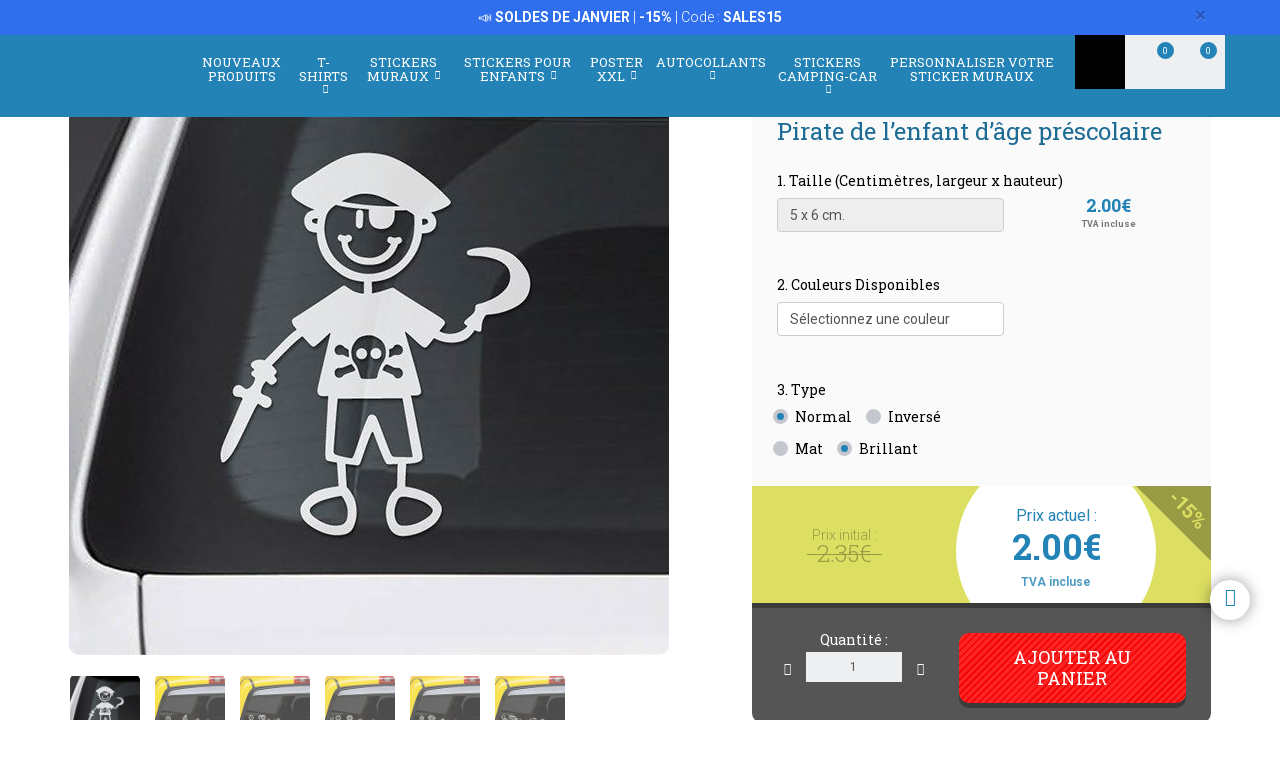

--- FILE ---
content_type: text/html; charset=UTF-8
request_url: https://www.webstickersmuraux.com/fr/autocollants/produit/caricatures-familiales-501/pirate-de-lenfant-dage-prescolaire-22165
body_size: 31232
content:
<!DOCTYPE html>
<html lang="fr" class="product-view">

<!-- head -->

<head>
            <title>Autocollant famille pour voiture Pirate de l&rsquo;enfant d&rsquo;&acirc;ge pr&eacute;scolaire | WebStickersMuraux.com</title>
    <!-- <meta http-equiv="Content-Type" content="text/html; charset=iso-8859-1" /> -->
     <meta http-equiv="Content-Type" content="text/html; charset=UTF-8" />
    <meta http-equiv="X-UA-Compatible" content="IE=edge" />
    <meta name="viewport" content="width=device-width,initial-scale=1,user-scalable=no" />
            <meta name="msvalidate.01" content="DD4E5172DC6585A2D9199033E67B0AAF" />
    
            <link rel="alternate" hreflang="es" href="https://www.teleadhesivo.com/es/pegatinas-coches-motos/producto/caricaturas-familia-501/nino-preescolar-de-pirata-22165" />
        <link rel="alternate" hreflang="en" href="https://www.muraldecal.com/en/stickers/product/family-car-stickers-501/preschool-child-22165" />
        <link rel="alternate" hreflang="fr" href="https://www.webstickersmuraux.com/fr/autocollants/produit/caricatures-familiales-501/pirate-de-lenfant-dage-prescolaire-22165" />
        <link rel="alternate" hreflang="de" href="https://www.webwandtattoo.com/de/aufkleber/produkt/familie-501/das-vorschulkind-pirat-22165" />
        <link rel="alternate" hreflang="it" href="https://www.stickersmurali.com/it/adesivi/prodotto/auto-famiglia-501/pirata-di-bambino-in-eta-prescolare-22165" />
    

    <link rel="schema.DC" href="//purl.org/dc/elements/1.1/" />
    <link rel="shortcut icon" href="/src/img/favicon-fr.png" type="image/x-icon" />
    <link rel="apple-touch-icon" href="/Apple-favicon.png" />

    <!-- Fonts -->
    <link href='https://fonts.googleapis.com/css2?family=Roboto:wght@300;400;500;700&family=Roboto+Slab:wght@300;400;500;700&display=swap' rel='stylesheet' type='text/css'>

    <!-- HTML5 Shim and Respond.js IE8 support of HTML5 elements and media queries -->
    <!-- WARNING: Respond.js doesn't work if you view the page via file:// -->
    <!--[if lt IE 9]>
    <script src="https://oss.maxcdn.com/libs/html5shiv/3.7.0/html5shiv.js"></script>
    <script src="https://oss.maxcdn.com/libs/respond.js/1.4.2/respond.min.js"></script>
    <![endif]-->

    <!-- TODO: SSL -->
    <!-- Teleadhesivo Stylesheets compiled and minified -->
    <link rel="stylesheet" href="//www.webstickersmuraux.com/min/?g=ta_css&amp;2026010510" type="text/css" media="all"/>
    <link rel="stylesheet" href="//www.webstickersmuraux.com/min/?g=ta_css&amp;2026010510" type="text/css" media="print"/>

    <!-- Teleadhesivo Javascript compiled and minified -->
    <script type="text/javascript" src="/libs/jquery-1.12.3.min.js"></script>
    <script type="text/javascript" src="/libs/selectize/selectize.min.js"></script>

            

<!-- modo de consentimiento versión 2 -->
<script>
    window.dataLayer = window.dataLayer || [];
    function gtag() {
        dataLayer.push(arguments);
    }
    gtag("consent", "default", {
        ad_storage: "denied",
        ad_user_data: "denied", 
        ad_personalization: "denied",
        analytics_storage: "denied",
        functionality_storage: "denied",
        personalization_storage: "denied",
        security_storage: "granted",
        wait_for_update: 2000,
    });
    gtag("set", "ads_data_redaction", true);
    gtag("set", "url_passthrough", true);
</script>


<!-- Google Tag Manager w. GTM Container ID -->
<script>(function(w,d,s,l,i){w[l]=w[l]||[];w[l].push({'gtm.start':
new Date().getTime(),event:'gtm.js'});var f=d.getElementsByTagName(s)[0],
j=d.createElement(s),dl=l!='dataLayer'?'&l='+l:'';j.async=true;j.src=
'https://www.googletagmanager.com/gtm.js?id='+i+dl;f.parentNode.insertBefore(j,f);
})(window,document,'script','dataLayer','GTM-WLHM74B');</script>


        
    
    <script type="text/javascript" src="//www.webstickersmuraux.com/min/?g=ta_js&amp;2026010510"></script>

    <script type="text/javascript" src="/libs/jquery.lazy/jquery.lazy.min.js"></script>    

    
    <!-- paginator seo tags -->
    <!-- TODO: show also in subcategory, search, newest, location, favorite-index -->
        
                    <script src="/src/js/localization/messages_fr.min.js"></script>
            
    <!-- Bing Alemania -->
    

    <script src="https://www.google.com/recaptcha/api.js?render=6LcZTYMpAAAAAGEKd-OnKIwqJgEkzDsGgK5aiare"></script>

        
    <script type="application/ld+json">
        {
            "@context": "https://schema.org",
            "@type": "Organization",
            "url": "https://www.webstickersmuraux.com",
            "logo": "https://www.webstickersmuraux.com/src/img/logo-webstickersmuraux-desktop.svg",
            "image": [
                "https://www.webstickersmuraux.com/src/img/logo-webstickersmuraux-desktop.svg"
            ],        
            "name": "TeleAdhesivo.com - Banner Imagen S.L",
            "description": "D&eacute;couvrez des designs uniques. Stickers muraux, posters XXL, T-shirts et autocollants personnalis&eacute;s. Prix imbattables.",
            "email": "atencionalcliente@teleadhesivo.com",
            "telephone": "+34-97-422-8386",
            "address": {
                "@type": "PostalAddress",
                "streetAddress": "Pol\u00edgono Monz\u00fa, Ronda Industria, Calle Nave 13",
                "addressLocality": "Huesca",
                "addressRegion": "Arag\u00f3n",
                "postalCode": "22006",
                "addressCountry": "ES"
            },
            "vatID": "B22348015"
        }
    </script>    
    <script type="application/ld+json">
        {
            "@context": "http://schema.org",
            "@type": "WebSite",
            "name": "TeleAdhesivo.com - Banner Imagen S.L",
            "alternateName": "WebStickersMuraux.com",
            "url": "https//www.webstickersmuraux.com",
            "inLanguage": "fr",
            "potentialAction": {
                "@type": "SearchAction",
                "target": "https//www.webstickersmuraux.com/fr/recherche?productName={search_term_string}",
                "query-input": "required name=search_term_string"
            }
        }    
    </script>     

    <script type="text/javascript">
        // (function(c,l,a,r,i,t,y){
        //     c[a]=c[a]||function(){(c[a].q=c[a].q||[]).push(arguments)};
        //     t=l.createElement(r);t.async=1;t.src="https://www.clarity.ms/tag/"+i;
        //     y=l.getElementsByTagName(r)[0];y.parentNode.insertBefore(t,y);
        // })(window, document, "clarity", "script", "s1ucscr5ca");       
    </script>    

<link href="/src/css/product.css" media="all" rel="stylesheet" type="text/css" />
<script type="text/javascript" src="/src/js/product/common.js"></script>
<script type="text/javascript" src="/src/js/product/product.js?v=1.0.1"></script>
<meta name="description" content="Autocollant famille pour voiture Pirate de l&rsquo;enfant d&rsquo;&acirc;ge pr&eacute;scolaire. Enfants d&eacute;guis&eacute;s en pirate pour la f&ecirc;te de carnaval, avec sa griffe, patch estada, chapeau et lunettes." />
<meta property="og:title" content="Pirate de l&rsquo;enfant d&rsquo;&acirc;ge pr&eacute;scolaire - AUTOCOLLANTS" />
<meta property="og:type" content="product" />
<meta property="og:image" content="//www.webstickersmuraux.com/fr/img/famst044-jpg/folder/products-listado-merchant/autocollants-pirate-de-lenfant-dage-prescolaire.jpg" />
<meta property="og:url" content="https://www.webstickersmuraux.com/fr/autocollants/produit/caricatures-familiales-501/pirate-de-lenfant-dage-prescolaire-22165" />
<meta property="og:site_name" content="www.webstickersmuraux.com" />
<link rel="canonical" href="https://www.webstickersmuraux.com/fr/autocollants/produit/caricatures-familiales-501/pirate-de-lenfant-dage-prescolaire-22165"/>
</head>
<body class="menu-push lang-fr">

<!-- Google Tag Manager -->
<noscript>
<iframe src="https://www.googletagmanager.com/ns.html?id=GTM-WLHM74B"
height="0" width="0" style="display:none;visibility:hidden"></iframe>
</noscript>
<!-- <script>(function (w, d, s, l, i) {
        w[l] = w[l] || [];
        w[l].push({
            'gtm.start': new Date().getTime(), event: 'gtm.js'
        });
        var f = d.getElementsByTagName(s)[0],
            j = d.createElement(s), dl = l != 'dataLayer' ? '&l=' + l : '';
        j.async = true;
        j.src =
            '//www.googletagmanager.com/gtm.js?id=' + i + dl;
        f.parentNode.insertBefore(j, f);
    })(window, document, 'script', 'dataLayer', 'GTM-5MFMHF');
</script> -->
<!-- Header -->
<!-- Header -->


<header class="main-header sticky hidden-print">

    <!-- Alerts -->
    <div class="alertsWrapper" style="display: none">
    </div>
    <!-- Strip -->
    <style>
    .ui-banner-promo {
        background-color: #2F6FED;
        color: #FFFFFF }
        .ui-banner-promo p strong {
            background-color: transparent;
            color: inherit;
            font-size: 18px; }
</style>
<div class="alert ui-banner ui-banner-promo">
    <div class="container">

        <!-- Texto desktop -->
        <p class="hidden-xs">&#128227;&#65039; <b>SOLDES DE JANVIER</b> | <b>-15%</b> | Code : <b>SALES15</b></p>

        <!-- Texto mobile -->
        <p class="visible-xs">&#128227;&#65039; <b>SOLDES DE JANVIER</b> | <b>-15%</b></p>

        <!-- Boton cierre-->
        <button type="button" class="close" data-dismiss="alert">&times;</button>

    </div>
</div>
    <div class="top-header container">

        <!-- Logo + link -->
        <a href="/" class="header-logo"></a>

        <!-- Top area right: hot links -->
        <ul class="header_hot-links">
            <li class="user-session dropdown">
                                    <a href="#" class="dropdown-toggle" role="button" data-toggle="dropdown">Votre compte</a>
                    <!-- Dropdown -->
                    <div class="dropdown-menu pull-right">
                        <ul>
                            <li>
                                <a href="//www.webstickersmuraux.com/fr/login">Connexion</a>
                            </li>
                            <li>
                                <a href="//www.webstickersmuraux.com/fr/login">Inscription</a>
                            </li>
                        </ul>
                    </div>
                            </li>
        </ul>
        <div class="clearfix"></div>

        <!-- Middle area: logo, search input, cart -->
        <div class="search-area">
            <form id="doofinderSearchForm" class="main-search" action="//www.webstickersmuraux.com/fr/recherche" method="get" role="search">
                <input type="text" name="productName" id="productName" class="form-control styled-search" placeholder="R&eacute;f&eacute;rence ou nom du produit">
                <input type="submit" class="search-submit" title="Recherche de produits">
                <button type="button" class="search-submit"></button>
                <div class="clearfix"></div>
            </form>
            <ul class="search-history">
                <li>Recherches derni&egrave;res:</li>
<!--                <li><a href="--><!--">--><!--</a></li></li>-->
                <li><a href="//www.webstickersmuraux.com/fr/stickers-muraux/categorie/camping-car-et-caravane-261">Camping car</a></li></li>
<!--                <li><a href="--><!--">Fortnite</a></li>-->
                <li><a href="//www.webstickersmuraux.com/fr/stickers-muraux/categorie/psg-1006">PSG</a></li></li>
                <li><a href="//www.webstickersmuraux.com/fr/stickers-muraux/categorie/frise-murale-adhesive-284">Frise</a></li></li>
                <li>...</li>
            </ul>

        </div>

        <div class="user-area">

            <!-- Favourites -->
            <a href="//www.webstickersmuraux.com/fr/mes-preferes" class="user-fav">
                <span class="amount">0</span>
            </a>

            <!-- Cart -->
            <div class="header--cart" style="display: inline-block">
                <a href="//www.webstickersmuraux.com/fr/checkout-cart" class="user-cart">
                    <span class="amount">0</span>
                </a>
                            </div>
        </div>

    </div><!-- /top-header -->

    <div class="top-nav">
        <div class="container">

            <a class="toggle-menu toggle-close" id="toggle_menu">
                <span class="icon-bar"></span>
                <span class="icon-bar"></span>
                <span class="icon-bar"></span>
            </a>

            <!-- Men� navegaci�n y panel mobile -->
            <nav role="navigation" class="header-menu" id="header-menu">
                <a class="close-button toggle-close" id="toggle_menu_close">
                    <span class="icon-bar"></span>
                    <span class="icon-bar"></span>
                </a>
                <ul class="nav-menu">

                    <!-- Novedades -->
                    <li>
                        <a href="//www.webstickersmuraux.com/fr/nouveaux-produits" class="open-menu" role="button">Nouveaux produits</a>
                    </li>

                    <!-- Camisetas -->
                    <li class="mega-dropdown">
                        <a href="//www.webstickersmuraux.com/fr/t-shirts" class="dropdown-toggle" data-menu="camisetas">T-shirts <i class="fa fa-chevron-down" aria-hidden="true"></i></a>

                        <div class="megamenu menu-pegatinas">
                            <div class="row">
                                <div class="col-md-4">
                                    <div class="divider col-pegatinas-destacados" data-group-class="col-pegatinas-destacados"><span>D&eacute;tach&eacute;</span></div>
                                    <div class="row">
                                        <div class="col-md-6">
                                            <ul>
                                                                                                                                                                                                            <li><a href="//www.webstickersmuraux.com/fr/t-shirts/categorie/best-seller-1297">BEST-SELLER</a></li>
                                                                                                                                                                                                                <li><a href="//www.webstickersmuraux.com/fr/t-shirts/categorie/geek-1242">Geek</a></li>
                                                                                                                                                                                                                <li><a href="//www.webstickersmuraux.com/fr/t-shirts/categorie/rock-1260">Rock</a></li>
                                                                                                                                                                                                                <li><a href="//www.webstickersmuraux.com/fr/t-shirts/categorie/papa-1246">Papa</a></li>
                                                                                                                                                                                                                </ul>
                                                    </div>
                                                    <div class="col-md-6">
                                                        <ul>
                                                            <li class="destacado-imagen">
                                                                <a href="//www.webstickersmuraux.com/fr/t-shirts/categorie/montagne-1286"
                                                                   style="background:url(/contents/images/subcategory/t-shirts/montagne.jpg) no-repeat center center;background-size: cover;">
                                                                    <span>T-Shirts Montagne</span>
                                                                </a>
                                                            </li>
                                                                                                                                                </ul>
                                        </div>
                                    </div>
                                </div>

                                <div class="col-md-4 links">
                                    <div class="divider col-pegatinas" data-group-class="col-pegatinas"><span>Pour th&eacute;matique</span></div>
                                    <div class="row">
                                                                                                                                                                                                                                                            <div class="col-md-6">
                                                <ul>
                                                                                        <li><a href="//www.webstickersmuraux.com/fr/t-shirts/categorie/animaux-1283">Animaux</a></li>
                                                                                                                                                                                                                        <li><a href="//www.webstickersmuraux.com/fr/t-shirts/categorie/anime-1257">Anime</a></li>
                                                                                                                                                                                                                        <li><a href="//www.webstickersmuraux.com/fr/t-shirts/categorie/annees-80-et-90-1296">Annees 80 et 90</a></li>
                                                                                                                                                                                                                        <li><a href="//www.webstickersmuraux.com/fr/t-shirts/categorie/anniversaire-1244">Anniversaire</a></li>
                                                                                                                                                                                                                        <li><a href="//www.webstickersmuraux.com/fr/t-shirts/categorie/art-1271">Art</a></li>
                                                                                                                                                                                                                        <li><a href="//www.webstickersmuraux.com/fr/t-shirts/categorie/basket-1266">Basket</a></li>
                                                                                                                                                                                                                        <li><a href="//www.webstickersmuraux.com/fr/t-shirts/categorie/bicyclette-1268">Bicyclette</a></li>
                                                                                                                                                                                                                        <li><a href="//www.webstickersmuraux.com/fr/t-shirts/categorie/biere-1247">Bière</a></li>
                                                                                                                                                                                                                        <li><a href="//www.webstickersmuraux.com/fr/t-shirts/categorie/brainrot-1340">Brainrot</a></li>
                                                                                                                                                                                                                        <li><a href="//www.webstickersmuraux.com/fr/t-shirts/categorie/brevets-1330">Brevets</a></li>
                                                                                                                                                                                                                        <li><a href="//www.webstickersmuraux.com/fr/t-shirts/categorie/cafe-1280">Café</a></li>
                                                                                                                                                                                                                        <li><a href="//www.webstickersmuraux.com/fr/t-shirts/categorie/chasse-1336">Chasse</a></li>
                                                                                                                                                                                                                        <li><a href="//www.webstickersmuraux.com/fr/t-shirts/categorie/culture-1270">Culture</a></li>
                                                                                                                                                                                                                        <li><a href="//www.webstickersmuraux.com/fr/t-shirts/categorie/dieux-1329">Dieux</a></li>
                                                                                                                                                                                                                        <li><a href="//www.webstickersmuraux.com/fr/t-shirts/categorie/echecs-1269">Échecs</a></li>
                                                                                                                                                                                                                        <li><a href="//www.webstickersmuraux.com/fr/t-shirts/categorie/espagne-1300">Espagne</a></li>
                                                                                                                                                                                                                        <li><a href="//www.webstickersmuraux.com/fr/t-shirts/categorie/evjf--evg-1337">EVJF / EVG</a></li>
                                                                                                                                                                                                                        <li><a href="//www.webstickersmuraux.com/fr/t-shirts/categorie/famille-1338">Famille</a></li>
                                                                                                                                                                                                                        <li><a href="//www.webstickersmuraux.com/fr/t-shirts/categorie/gamers-1252">Gamers</a></li>
                                                                                                                                        </ul>
                                                </div>
                                                                                                                                                                                <div class="col-md-6">
                                                <ul>
                                                                                        <li><a href="//www.webstickersmuraux.com/fr/t-shirts/categorie/halloween-1264">Halloween</a></li>
                                                                                                                                                                                                                        <li><a href="//www.webstickersmuraux.com/fr/t-shirts/categorie/latin-1328">Latin</a></li>
                                                                                                                                                                                                                        <li><a href="//www.webstickersmuraux.com/fr/t-shirts/categorie/maman-1307">Maman</a></li>
                                                                                                                                                                                                                        <li><a href="//www.webstickersmuraux.com/fr/t-shirts/categorie/metiers-1287">Métiers</a></li>
                                                                                                                                                                                                                        <li><a href="//www.webstickersmuraux.com/fr/t-shirts/categorie/moto-1243">Moto</a></li>
                                                                                                                                                                                                                        <li><a href="//www.webstickersmuraux.com/fr/t-shirts/categorie/nature-1298">Nature</a></li>
                                                                                                                                                                                                                        <li><a href="//www.webstickersmuraux.com/fr/t-shirts/categorie/nourriture-1277">Nourriture</a></li>
                                                                                                                                                                                                                        <li><a href="//www.webstickersmuraux.com/fr/t-shirts/categorie/poker-1327">Poker</a></li>
                                                                                                                                                                                                                        <li><a href="//www.webstickersmuraux.com/fr/t-shirts/categorie/politique-1281">Politique</a></li>
                                                                                                                                                                                                                        <li><a href="//www.webstickersmuraux.com/fr/t-shirts/categorie/professeurs-1249">Professeurs</a></li>
                                                                                                                                                                                                                        <li><a href="//www.webstickersmuraux.com/fr/t-shirts/categorie/religion-1282">Religion</a></li>
                                                                                                                                                                                                                        <li><a href="//www.webstickersmuraux.com/fr/t-shirts/categorie/retraites-1248">Retraités</a></li>
                                                                                                                                                                                                                        <li><a href="//www.webstickersmuraux.com/fr/t-shirts/categorie/science-1272">Science</a></li>
                                                                                                                                                                                                                        <li><a href="//www.webstickersmuraux.com/fr/t-shirts/categorie/t-shirts-personnalises-1326">T-shirts Personnalisés</a></li>
                                                                                                                                                                                                                        <li><a href="//www.webstickersmuraux.com/fr/t-shirts/categorie/vikings-1294">Vikings</a></li>
                                                                                                                                                                                                                        <li><a href="//www.webstickersmuraux.com/fr/t-shirts/categorie/voitures-1240">Voitures</a></li>
                                                                                                                                                                                                                        <li><a href="//www.webstickersmuraux.com/fr/t-shirts/categorie/voyages-1339">Voyages</a></li>
                                                                                                                                                                                                                        <li><a href="//www.webstickersmuraux.com/fr/t-shirts/categorie/whisky-1279">Whisky</a></li>
                                                                                                                                        </ul>
                                                </div>
                                                                                                                        </div>
                                </div>
                            </div>

                            <div class="row view-all">
                                <div class="col-xs-12">
                                    <a href="//www.webstickersmuraux.com/fr/t-shirts">Voir tous ></a>
                                </div>
                            </div>
                        </div>
                    </li>                    

                    <!-- Vinilos decorativos -->
                    <li class="mega-dropdown">
                        <a href="//www.webstickersmuraux.com/fr/stickers-muraux" class="dropdown-toggle" data-menu="vinilos-decorativos">Stickers muraux <i class="fa fa-chevron-down" aria-hidden="true"></i></a>

                        <div class="megamenu menu-vinilos-decorativos">
                            <div class="row">
                                <div class="col-md-4">
                                    <div class="divider col-decorativos-destacados" data-group-class="col-decorativos-destacados"><span>D&eacute;tach&eacute;</span></div>
                                    <div class="row">
                                        <div class="col-md-6">
                                            <ul>
                                                                                                                                                                                                            <li><a href="//www.webstickersmuraux.com/fr/stickers-muraux/categorie/bestsellers-323">BESTSELLERS</a></li>
                                                                                                                                                                                                                <li><a href="//www.webstickersmuraux.com/fr/stickers-muraux/categorie/mandalas-934">Mandalas</a></li>
                                                                                                                                                                                                                <li><a href="//www.webstickersmuraux.com/fr/stickers-muraux/categorie/cinema-et-television-298">Cinéma et télévision</a></li>
                                                                                                                                                                                                                <li><a href="//www.webstickersmuraux.com/fr/stickers-muraux/categorie/citations-en-francais-476">Citations en français</a></li>
                                                                                                                                                                                                                <li><a href="//www.webstickersmuraux.com/fr/stickers-muraux/categorie/carte-du-monde-472">Carte du monde</a></li>
                                                                                                                                                                                                                <li><a href="//www.webstickersmuraux.com/fr/stickers-muraux/categorie/jeux-video-377">Jeux Vidéo</a></li>
                                                                                                                                                                                                                <li><a href="//www.webstickersmuraux.com/fr/stickers-muraux/categorie/star-wars-496">Star Wars</a></li>
                                                                                                                                                                                                                <li><a href="//www.webstickersmuraux.com/fr/stickers-muraux/categorie/noel-370">Noël</a></li>
                                                                                                                                                                                                                    </ul>
                                                        </div>
                                                        <div class="col-md-6">
                                                            <ul>
                                                                <li class="destacado-imagen">
                                                                    <a href="//www.webstickersmuraux.com/fr/stickers-muraux/categorie/pop-art-955"
                                                                       style="background:url(/contents/images/subcategory/stickers-muraux/pop-art.jpg) no-repeat center center;background-size: cover;">
                                                                        <span>Stickers Muraux Pop Art: Une Touche de Rébellion et de Couleur</span>
                                                                    </a>
                                                                </li>
                                                                                                                                                </ul>
                                        </div>
                                    </div>
                                </div>

                                <div class="col-md-4 links">
                                    <div class="divider col-vinilos-decorativos" data-group-class="col-vinilos-decorativos"><span>Pour th&eacute;matique</span></div>
                                    <div class="row">
                                                                                                                                                                                                                                                        <div class="col-md-6">
                                                <ul>
                                                                                                <li><a href="//www.webstickersmuraux.com/fr/stickers-muraux/categorie/animaux-246">Animaux</a></li>
                                                                                                                                                                                                                                <li><a href="//www.webstickersmuraux.com/fr/stickers-muraux/categorie/arbres-395">Arbres</a></li>
                                                                                                                                                                                                                                <li><a href="//www.webstickersmuraux.com/fr/stickers-muraux/categorie/carreaux-515">Carreaux</a></li>
                                                                                                                                                                                                                                <li><a href="//www.webstickersmuraux.com/fr/stickers-muraux/categorie/cuisine-texte-1021">Cuisine Texte</a></li>
                                                                                                                                                                                                                                <li><a href="//www.webstickersmuraux.com/fr/stickers-muraux/categorie/fenetre-400">Fenêtre</a></li>
                                                                                                                                                                                                                                <li><a href="//www.webstickersmuraux.com/fr/stickers-muraux/categorie/floral-247">Floral</a></li>
                                                                                                                                                                                                                                <li><a href="//www.webstickersmuraux.com/fr/stickers-muraux/categorie/frise-murale-adhesive-284">Frise Murale Adhésive</a></li>
                                                                                                                                                                                                                                <li><a href="//www.webstickersmuraux.com/fr/stickers-muraux/categorie/frise-murale-cuisine-869">Frise Murale Cuisine</a></li>
                                                                                                                                                                                                                                <li><a href="//www.webstickersmuraux.com/fr/stickers-muraux/categorie/frise-murale-xxl-1000">Frise Murale XXL</a></li>
                                                                                                                                                                                                                                <li><a href="//www.webstickersmuraux.com/fr/stickers-muraux/categorie/new-york-423">New York</a></li>
                                                                                                                                                                                                                                <li><a href="//www.webstickersmuraux.com/fr/stickers-muraux/categorie/paysages-514">Paysages</a></li>
                                                                                                                                                                                                                                <li><a href="//www.webstickersmuraux.com/fr/stickers-muraux/categorie/porte-salle-de-bain-876">Porte Salle de Bain</a></li>
                                                                                                                                        </ul>
                                            </div>
                                                                                                                                                                            <div class="col-md-6">
                                                <ul>
                                                                                                <li><a href="//www.webstickersmuraux.com/fr/stickers-muraux/categorie/psg-1006">PSG</a></li>
                                                                                                                                                                                                                                <li><a href="//www.webstickersmuraux.com/fr/stickers-muraux/categorie/rock-1100">Rock</a></li>
                                                                                                                                                                                                                                <li><a href="//www.webstickersmuraux.com/fr/stickers-muraux/categorie/sport-359">Sport</a></li>
                                                                                                                                                                                                                                <li><a href="//www.webstickersmuraux.com/fr/stickers-muraux/categorie/stickers-soldes-957">Stickers Soldes</a></li>
                                                                                                                                                                                                                                <li><a href="//www.webstickersmuraux.com/fr/stickers-muraux/categorie/tetes-de-lit-484">Têtes de lit</a></li>
                                                                                                                                                                                                                                <li><a href="//www.webstickersmuraux.com/fr/stickers-muraux/categorie/trous-dans-le-mur-886">Trous dans le mur</a></li>
                                                                                                                                                                                                                                <li><a href="//www.webstickersmuraux.com/fr/stickers-muraux/categorie/urban-art-banksy-481">Urban Art Banksy</a></li>
                                                                                                                                                                                                                                <li><a href="//www.webstickersmuraux.com/fr/stickers-muraux/categorie/vehicules-310">Véhicules</a></li>
                                                                                                                                                                                                                                <li><a href="//www.webstickersmuraux.com/fr/stickers-muraux/categorie/villes-378">Villes</a></li>
                                                                                                                                                                                                                                <li><a href="//www.webstickersmuraux.com/fr/stickers-muraux/categorie/vintage-381">Vintage</a></li>
                                                                                                                                                                                                                                <li><a href="//www.webstickersmuraux.com/fr/stickers-muraux/categorie/zen-et-bouddha-434">Zen et Bouddha</a></li>
                                                                                                                                        </ul>
                                            </div>
                                                                                                                        </div>
                                </div>

                                <div class="col-md-4">
                                    <div class="divider col-vinilos-decorativos-location" data-group-class="col-vinilos-decorativos-location"><span>Pour endroit</span></div>
                                    <div class="row">
                                                                                                                                                                                                                                                        <div class="col-md-6">
                                                <ul>
                                                                                                <li><a href="//www.webstickersmuraux.com/fr/stickers-muraux/categorie/bar-825">Bar</a></li>
                                                                                                                                                                                                                                <li><a href="//www.webstickersmuraux.com/fr/stickers-muraux/categorie/bureau-823">Bureau</a></li>
                                                                                                                                                                                                                                <li><a href="//www.webstickersmuraux.com/fr/stickers-muraux/categorie/chambre-820">Chambre</a></li>
                                                                                                                                                                                                                                <li><a href="//www.webstickersmuraux.com/fr/stickers-muraux/categorie/chambre-ado-819">Chambre ado</a></li>
                                                                                                                                                                                                                                <li><a href="//www.webstickersmuraux.com/fr/stickers-muraux/categorie/chambre-enfant-821">Chambre enfant</a></li>
                                                                                                                                                                                                                                <li><a href="//www.webstickersmuraux.com/fr/stickers-muraux/categorie/couloir-822">Couloir</a></li>
                                                                                                                                                                                                                                <li><a href="//www.webstickersmuraux.com/fr/stickers-muraux/categorie/cuisine-351">Cuisine</a></li>
                                                                                                                                                                                                                                <li><a href="//www.webstickersmuraux.com/fr/stickers-muraux/categorie/ecole-828">École</a></li>
                                                                                                                                        </ul>
                                            </div>
                                                                                                                                                                            <div class="col-md-6">
                                                <ul>
                                                                                                <li><a href="//www.webstickersmuraux.com/fr/stickers-muraux/categorie/hotel-827">Hôtel</a></li>
                                                                                                                                                                                                                                <li><a href="//www.webstickersmuraux.com/fr/stickers-muraux/categorie/nurserie-829">Nurserie</a></li>
                                                                                                                                                                                                                                <li><a href="//www.webstickersmuraux.com/fr/stickers-muraux/categorie/porte-362">Porte</a></li>
                                                                                                                                                                                                                                <li><a href="//www.webstickersmuraux.com/fr/stickers-muraux/categorie/restaurant-826">Restaurant</a></li>
                                                                                                                                                                                                                                <li><a href="//www.webstickersmuraux.com/fr/stickers-muraux/categorie/salle-de-bain-et-toilette-339">Salle de Bain et Toilette</a></li>
                                                                                                                                                                                                                                <li><a href="//www.webstickersmuraux.com/fr/stickers-muraux/categorie/salon-818">Salon</a></li>
                                                                                                                                                                                                                                <li><a href="//www.webstickersmuraux.com/fr/stickers-muraux/categorie/salon-de-coiffure-512">Salon de Coiffure</a></li>
                                                                                                                                                                                                                                <li><a href="//www.webstickersmuraux.com/fr/stickers-muraux/categorie/vitrine-magasin-830">Vitrine magasin</a></li>
                                                                                                                                        </ul>
                                            </div>
                                                                                                                        </div>
                                </div>
                            </div>

                            <div class="row view-all">
                                <div class="col-xs-12">
                                    <a href="//www.webstickersmuraux.com/fr/stickers-muraux">Voir tous ></a>
                                </div>
                            </div>
                        </div>
                    </li>

                    <!-- Vinilos infantiles -->
                    <li class="mega-dropdown">
                        <a href="//www.webstickersmuraux.com/fr/stickers-muraux-enfants-bebes" class="dropdown-toggle" data-menu="vinilos-infantiles">Stickers pour enfants <i class="fa fa-chevron-down" aria-hidden="true"></i></a>

                        <div class="megamenu menu-vinilos-infantiles">
                            <div class="row">
                                <div class="col-md-4">
                                    <div class="divider col-infantiles-destacados" data-group-class="col-infantiles-destacados"><span>D&eacute;tach&eacute;</span></div>
                                    <div class="row">
                                        <div class="col-md-6">
                                            <ul>
                                                                                                                                                                                                            <li><a href="//www.webstickersmuraux.com/fr/stickers-muraux-enfants-bebes/categorie/bestsellers-324">BESTSELLERS</a></li>
                                                                                                                                                                                                                <li><a href="//www.webstickersmuraux.com/fr/stickers-muraux-enfants-bebes/categorie/ardoises-pour-enfants-344">Ardoises pour enfants</a></li>
                                                                                                                                                                                                                <li><a href="//www.webstickersmuraux.com/fr/stickers-muraux-enfants-bebes/categorie/carte-du-monde-enfant-935">Carte du Monde Enfant</a></li>
                                                                                                                                                                                                                <li><a href="//www.webstickersmuraux.com/fr/stickers-muraux-enfants-bebes/categorie/la-pat-patrouille-506">La Pat Patrouille</a></li>
                                                                                                                                                                                                                <li><a href="//www.webstickersmuraux.com/fr/stickers-muraux-enfants-bebes/categorie/disney-407">Disney</a></li>
                                                                                                                                                                                                                <li><a href="//www.webstickersmuraux.com/fr/stickers-muraux-enfants-bebes/categorie/chambre-bebe-290">Chambre Bébé</a></li>
                                                                                                                                                                                                                </ul>
                                                    </div>
                                                    <div class="col-md-6">
                                                        <ul>
                                                            <li class="destacado-imagen">
                                                                <a href="//www.webstickersmuraux.com/fr/stickers-muraux-enfants-bebes/categorie/de-5-a-14-ans-356"
                                                                   style="background:url(/contents/images/subcategory/stickers-muraux-enfants-bebes/de-5-a-14-ans.jpg) no-repeat center center;background-size: cover;">
                                                                    <span>Stickers Muraux Enfant de 5 à 14 Ans</span>
                                                                </a>
                                                            </li>
                                                                                                                                                </ul>
                                        </div>
                                    </div>
                                </div>

                                <div class="col-md-4 links">
                                    <div class="divider col-vinilos-infantiles" data-group-class="col-vinilos-infantiles"><span>Pour th&eacute;matique</span></div>
                                    <div class="row">
                                                                                                                                                                                                                                                            <div class="col-md-6">
                                                <ul>
                                                                                        <li><a href="//www.webstickersmuraux.com/fr/stickers-muraux-enfants-bebes/categorie/animaux-585">Animaux</a></li>
                                                                                                                                                                                                                        <li><a href="//www.webstickersmuraux.com/fr/stickers-muraux-enfants-bebes/categorie/bebe-prenom-487">Bébé Prenom</a></li>
                                                                                                                                                                                                                        <li><a href="//www.webstickersmuraux.com/fr/stickers-muraux-enfants-bebes/categorie/contes-de-fees-349">Contes de Fées</a></li>
                                                                                                                                                                                                                        <li><a href="//www.webstickersmuraux.com/fr/stickers-muraux-enfants-bebes/categorie/dinosaures-588">Dinosaures</a></li>
                                                                                                                                                                                                                        <li><a href="//www.webstickersmuraux.com/fr/stickers-muraux-enfants-bebes/categorie/dragon-ball-1048">Dragon Ball</a></li>
                                                                                                                                                                                                                        <li><a href="//www.webstickersmuraux.com/fr/stickers-muraux-enfants-bebes/categorie/espace-461">Espace</a></li>
                                                                                                                                                                                                                        <li><a href="//www.webstickersmuraux.com/fr/stickers-muraux-enfants-bebes/categorie/fenetres-pour-enfants-401">Fenêtres pour enfants</a></li>
                                                                                                                                                                                                                        <li><a href="//www.webstickersmuraux.com/fr/stickers-muraux-enfants-bebes/categorie/fonds-marins-498">Fonds marins</a></li>
                                                                                                                                                                                                                        <li><a href="//www.webstickersmuraux.com/fr/stickers-muraux-enfants-bebes/categorie/frise-enfant-372">Frise Enfant</a></li>
                                                                                                                                        </ul>
                                                </div>
                                                                                                                                                                                <div class="col-md-6">
                                                <ul>
                                                                                        <li><a href="//www.webstickersmuraux.com/fr/stickers-muraux-enfants-bebes/categorie/lego-597">Lego</a></li>
                                                                                                                                                                                                                        <li><a href="//www.webstickersmuraux.com/fr/stickers-muraux-enfants-bebes/categorie/les-vengeurs-1038">Les Vengeurs</a></li>
                                                                                                                                                                                                                        <li><a href="//www.webstickersmuraux.com/fr/stickers-muraux-enfants-bebes/categorie/naruto-1049">Naruto</a></li>
                                                                                                                                                                                                                        <li><a href="//www.webstickersmuraux.com/fr/stickers-muraux-enfants-bebes/categorie/pirates-435">Pirates</a></li>
                                                                                                                                                                                                                        <li><a href="//www.webstickersmuraux.com/fr/stickers-muraux-enfants-bebes/categorie/pokemon-1047">Pokémon</a></li>
                                                                                                                                                                                                                        <li><a href="//www.webstickersmuraux.com/fr/stickers-muraux-enfants-bebes/categorie/super-heros-485">Super Héros</a></li>
                                                                                                                                                                                                                        <li><a href="//www.webstickersmuraux.com/fr/stickers-muraux-enfants-bebes/categorie/super-mario-bros-1032">Super Mario Bros</a></li>
                                                                                                                                                                                                                        <li><a href="//www.webstickersmuraux.com/fr/stickers-muraux-enfants-bebes/categorie/toise-348">Toise</a></li>
                                                                                                                                                                                                                        <li><a href="//www.webstickersmuraux.com/fr/stickers-muraux-enfants-bebes/categorie/voiture-et-moto-353">Voiture et Moto</a></li>
                                                                                                                                        </ul>
                                                </div>
                                                                                                                        </div>
                                </div>

                                <div class="col-md-4">
                                    <div class="divider col-vinilos-infantiles-location" data-group-class="col-vinilos-infantiles-location"><span>Pour endroit</span></div>
                                    <div class="row">
                                                                                                                                                                                                                                                            <div class="col-md-6">
                                                <ul>
                                                                                        <li><a href="//www.webstickersmuraux.com/fr/stickers-muraux-enfants-bebes/categorie/chambre-enfant-833">Chambre enfant</a></li>
                                                                                                                                        </ul>
                                                </div>
                                                                                                                                                                                <div class="col-md-6">
                                                <ul>
                                                                                        <li><a href="//www.webstickersmuraux.com/fr/stickers-muraux-enfants-bebes/categorie/ecole-834">École</a></li>
                                                                                                                                        </ul>
                                                </div>
                                                                                                                        </div>
                                </div>
                            </div>

                            <div class="row view-all">
                                <div class="col-xs-12">
                                    <a href="//www.webstickersmuraux.com/fr/stickers-muraux-enfants-bebes">Voir tous ></a>
                                </div>
                            </div>
                        </div>
                    </li>

                    <!-- Fotomurales -->
                    <li class="mega-dropdown">
                        <a href="//www.webstickersmuraux.com/fr/poster-xxl" class="dropdown-toggle" data-menu="fotomurales">Poster xxl <i class="fa fa-chevron-down" aria-hidden="true"></i></a>

                        <div class="megamenu menu-fotomurales">
                            <div class="row">
                                <div class="col-md-4">
                                    <div class="divider col-fotomurales-destacados" data-group-class="col-fotomurales-destacados"><span>D&eacute;tach&eacute;</span></div>
                                    <div class="row">
                                        <div class="col-md-6">
                                            <ul>
                                                                                                                                                                                                            <li><a href="//www.webstickersmuraux.com/fr/poster-xxl/categorie/meilleures-ventes-376">Meilleures ventes</a></li>
                                                                                                                                                                                                                <li><a href="//www.webstickersmuraux.com/fr/poster-xxl/categorie/new-york-314">New York</a></li>
                                                                                                                                                                                                                <li><a href="//www.webstickersmuraux.com/fr/poster-xxl/categorie/carte-du-monde-293">Carte du Monde</a></li>
                                                                                                                                                                                                                <li><a href="//www.webstickersmuraux.com/fr/poster-xxl/categorie/plage-302">Plage</a></li>
                                                                                                                                                                                                                <li><a href="//www.webstickersmuraux.com/fr/poster-xxl/categorie/brique-527">Brique</a></li>
                                                                                                                                                                                                                <li><a href="//www.webstickersmuraux.com/fr/poster-xxl/categorie/spa-431">Spa</a></li>
                                                                                                                                                                                                                <li><a href="//www.webstickersmuraux.com/fr/poster-xxl/categorie/fleurs-312">Fleurs</a></li>
                                                                                                                                                                                                                </ul>
                                                    </div>
                                                    <div class="col-md-6">
                                                        <ul>
                                                            <li class="destacado-imagen">
                                                                <a href="//www.webstickersmuraux.com/fr/poster-xxl/categorie/trompe-loeil-329"
                                                                   style="background:url(/contents/images/subcategory/poster-xxl/trompe-loeil.jpg) no-repeat center center;background-size: cover;">
                                                                    <span>Posters XXL Trompe l'œil</span>
                                                                </a>
                                                            </li>
                                                                                                                                                </ul>
                                        </div>
                                    </div>
                                </div>

                                <div class="col-md-4 links">
                                    <div class="divider col-fotomurales" data-group-class="col-fotomurales"><span>Pour th&eacute;matique</span></div>
                                    <div class="row">
                                                                                                                                                                                                                                                            <div class="col-md-6">
                                                <ul>
                                                                                        <li><a href="//www.webstickersmuraux.com/fr/poster-xxl/categorie/arbres-plantes-et-fleurs-611">Arbres, plantes et fleurs</a></li>
                                                                                                                                                                                                                        <li><a href="//www.webstickersmuraux.com/fr/poster-xxl/categorie/collage-404">Collage</a></li>
                                                                                                                                                                                                                        <li><a href="//www.webstickersmuraux.com/fr/poster-xxl/categorie/divers-297">Divers</a></li>
                                                                                                                                                                                                                        <li><a href="//www.webstickersmuraux.com/fr/poster-xxl/categorie/dosseret-999">Dosseret</a></li>
                                                                                                                                                                                                                        <li><a href="//www.webstickersmuraux.com/fr/poster-xxl/categorie/espace-1018">Espace</a></li>
                                                                                                                                                                                                                        <li><a href="//www.webstickersmuraux.com/fr/poster-xxl/categorie/fantaisie-et-magie-620">Fantaisie et  Magie</a></li>
                                                                                                                                        </ul>
                                                </div>
                                                                                                                                                                                <div class="col-md-6">
                                                <ul>
                                                                                        <li><a href="//www.webstickersmuraux.com/fr/poster-xxl/categorie/lieux-celebres-287">Lieux Célèbres</a></li>
                                                                                                                                                                                                                        <li><a href="//www.webstickersmuraux.com/fr/poster-xxl/categorie/paysages-et-nature-303">Paysages et nature</a></li>
                                                                                                                                                                                                                        <li><a href="//www.webstickersmuraux.com/fr/poster-xxl/categorie/sport-295">Sport</a></li>
                                                                                                                                                                                                                        <li><a href="//www.webstickersmuraux.com/fr/poster-xxl/categorie/textures-309">Textures</a></li>
                                                                                                                                                                                                                        <li><a href="//www.webstickersmuraux.com/fr/poster-xxl/categorie/voiture-et-moto-296">Voiture et Moto</a></li>
                                                                                                                                        </ul>
                                                </div>
                                                                                                                        </div>
                                </div>

                                <div class="col-md-4">
                                    <div class="divider col-fotomurales-location" data-group-class="col-fotomurales-location"><span>Pour endroit</span></div>
                                    <div class="row">
                                                                                                                                                                                                                                                            <div class="col-md-6">
                                                <ul>
                                                                                        <li><a href="//www.webstickersmuraux.com/fr/poster-xxl/categorie/bar-843">Bar</a></li>
                                                                                                                                                                                                                        <li><a href="//www.webstickersmuraux.com/fr/poster-xxl/categorie/bureau-841">Bureau</a></li>
                                                                                                                                                                                                                        <li><a href="//www.webstickersmuraux.com/fr/poster-xxl/categorie/cadeaux-noel-850">Cadeaux Noël</a></li>
                                                                                                                                                                                                                        <li><a href="//www.webstickersmuraux.com/fr/poster-xxl/categorie/chambre-838">Chambre</a></li>
                                                                                                                                                                                                                        <li><a href="//www.webstickersmuraux.com/fr/poster-xxl/categorie/chambre-ado-837">Chambre Ado</a></li>
                                                                                                                                                                                                                        <li><a href="//www.webstickersmuraux.com/fr/poster-xxl/categorie/chambre-enfant-307">Chambre Enfant</a></li>
                                                                                                                                                                                                                        <li><a href="//www.webstickersmuraux.com/fr/poster-xxl/categorie/couloir-840">Couloir</a></li>
                                                                                                                                                                                                                        <li><a href="//www.webstickersmuraux.com/fr/poster-xxl/categorie/cuisine-835">Cuisine</a></li>
                                                                                                                                                                                                                        <li><a href="//www.webstickersmuraux.com/fr/poster-xxl/categorie/discotheque-842">Discothèque</a></li>
                                                                                                                                        </ul>
                                                </div>
                                                                                                                                                                                <div class="col-md-6">
                                                <ul>
                                                                                        <li><a href="//www.webstickersmuraux.com/fr/poster-xxl/categorie/ecole-847">École</a></li>
                                                                                                                                                                                                                        <li><a href="//www.webstickersmuraux.com/fr/poster-xxl/categorie/hotel-845">Hôtel</a></li>
                                                                                                                                                                                                                        <li><a href="//www.webstickersmuraux.com/fr/poster-xxl/categorie/nurserie-848">Nurserie</a></li>
                                                                                                                                                                                                                        <li><a href="//www.webstickersmuraux.com/fr/poster-xxl/categorie/portes-846">Portes</a></li>
                                                                                                                                                                                                                        <li><a href="//www.webstickersmuraux.com/fr/poster-xxl/categorie/restaurant-844">Restaurant</a></li>
                                                                                                                                                                                                                        <li><a href="//www.webstickersmuraux.com/fr/poster-xxl/categorie/salle-de-bain-839">Salle de Bain</a></li>
                                                                                                                                                                                                                        <li><a href="//www.webstickersmuraux.com/fr/poster-xxl/categorie/salon-836">Salon</a></li>
                                                                                                                                                                                                                        <li><a href="//www.webstickersmuraux.com/fr/poster-xxl/categorie/vitrine-magasin-849">Vitrine magasin</a></li>
                                                                                                                                        </ul>
                                                </div>
                                                                                                                        </div>
                                </div>
                            </div>

                            <div class="row view-all">
                                <div class="col-xs-12">
                                    <a href="//www.webstickersmuraux.com/fr/poster-xxl">Voir tous ></a>
                                </div>
                            </div>
                        </div>
                    </li>

                    <!-- Pegatinas -->
                    <li class="mega-dropdown">
                        <a href="//www.webstickersmuraux.com/fr/autocollants" class="dropdown-toggle" data-menu="pegatinas">Autocollants <i class="fa fa-chevron-down" aria-hidden="true"></i></a>

                        <div class="megamenu menu-pegatinas">
                            <div class="row">
                                <div class="col-md-4">
                                    <div class="divider col-pegatinas-destacados" data-group-class="col-pegatinas-destacados"><span>D&eacute;tach&eacute;</span></div>
                                    <div class="row">
                                        <div class="col-md-6">
                                            <ul>
                                                                                                                                                                                                            <li><a href="//www.webstickersmuraux.com/fr/autocollants/categorie/bestsellers-972">BESTSELLERS</a></li>
                                                                                                                                                                                                                <li><a href="//www.webstickersmuraux.com/fr/autocollants/categorie/chiens-267">Chiens</a></li>
                                                                                                                                                                                                                <li><a href="//www.webstickersmuraux.com/fr/autocollants/categorie/4x4-509">4x4</a></li>
                                                                                                                                                                                                                <li><a href="//www.webstickersmuraux.com/fr/autocollants/categorie/motogp-416">MotoGP</a></li>
                                                                                                                                                                                                                </ul>
                                                    </div>
                                                    <div class="col-md-6">
                                                        <ul>
                                                            <li class="destacado-imagen">
                                                                <a href="//www.webstickersmuraux.com/fr/autocollants/categorie/caricatures-familiales-501"
                                                                   style="background:url(/contents/images/subcategory/autocollants/caricatures-familiales.jpg) no-repeat center center;background-size: cover;">
                                                                    <span>Autocollant Voiture Famille</span>
                                                                </a>
                                                            </li>
                                                                                                                                                </ul>
                                        </div>
                                    </div>
                                </div>

                                <div class="col-md-4 links">
                                    <div class="divider col-pegatinas" data-group-class="col-pegatinas"><span>Pour th&eacute;matique</span></div>
                                    <div class="row">
                                                                                                                                                                                                                                                            <div class="col-md-6">
                                                <ul>
                                                                                        <li><a href="//www.webstickersmuraux.com/fr/autocollants/categorie/arcade-715">Arcade</a></li>
                                                                                                                                                                                                                        <li><a href="//www.webstickersmuraux.com/fr/autocollants/categorie/autocollant-cool-38">Autocollant Cool</a></li>
                                                                                                                                                                                                                        <li><a href="//www.webstickersmuraux.com/fr/autocollants/categorie/autocollant-liseret-jante-180">Autocollant liseret jante</a></li>
                                                                                                                                                                                                                        <li><a href="//www.webstickersmuraux.com/fr/autocollants/categorie/bandes-laterales-649">Bandes Latérales</a></li>
                                                                                                                                                                                                                        <li><a href="//www.webstickersmuraux.com/fr/autocollants/categorie/bebe-a-bord-979">Bébé à Bord</a></li>
                                                                                                                                                                                                                        <li><a href="//www.webstickersmuraux.com/fr/autocollants/categorie/bmw-627">BMW</a></li>
                                                                                                                                                                                                                        <li><a href="//www.webstickersmuraux.com/fr/autocollants/categorie/brainrot-1344">Brainrot</a></li>
                                                                                                                                                                                                                        <li><a href="//www.webstickersmuraux.com/fr/autocollants/categorie/camion-1202">Camion</a></li>
                                                                                                                                                                                                                        <li><a href="//www.webstickersmuraux.com/fr/autocollants/categorie/cranes-et-mauvais-garcons-134">Crânes et mauvais garçons</a></li>
                                                                                                                                                                                                                        <li><a href="//www.webstickersmuraux.com/fr/autocollants/categorie/dragon-ball-1345">Dragon Ball</a></li>
                                                                                                                                                                                                                        <li><a href="//www.webstickersmuraux.com/fr/autocollants/categorie/drapeau-et-nom-523">Drapeau et Nom</a></li>
                                                                                                                                                                                                                        <li><a href="//www.webstickersmuraux.com/fr/autocollants/categorie/drapeau-france-678">Drapeau France</a></li>
                                                                                                                                                                                                                        <li><a href="//www.webstickersmuraux.com/fr/autocollants/categorie/famille-657">Famille</a></li>
                                                                                                                                                                                                                        <li><a href="//www.webstickersmuraux.com/fr/autocollants/categorie/ferrari-641">Ferrari</a></li>
                                                                                                                                                                                                                        <li><a href="//www.webstickersmuraux.com/fr/autocollants/categorie/film-vinyle-adhesif-95">Film Vinyle Adhésif</a></li>
                                                                                                                                                                                                                        <li><a href="//www.webstickersmuraux.com/fr/autocollants/categorie/films-et-series-tv-948">Films et Séries TV</a></li>
                                                                                                                                                                                                                        <li><a href="//www.webstickersmuraux.com/fr/autocollants/categorie/football-687">Football</a></li>
                                                                                                                                        </ul>
                                                </div>
                                                                                                                                                                                <div class="col-md-6">
                                                <ul>
                                                                                        <li><a href="//www.webstickersmuraux.com/fr/autocollants/categorie/fox-668">Fox</a></li>
                                                                                                                                                                                                                        <li><a href="//www.webstickersmuraux.com/fr/autocollants/categorie/groupes-de-rock-418">Groupes de rock</a></li>
                                                                                                                                                                                                                        <li><a href="//www.webstickersmuraux.com/fr/autocollants/categorie/marlboro-1039">Marlboro</a></li>
                                                                                                                                                                                                                        <li><a href="//www.webstickersmuraux.com/fr/autocollants/categorie/naruto-1346">Naruto</a></li>
                                                                                                                                                                                                                        <li><a href="//www.webstickersmuraux.com/fr/autocollants/categorie/numero-184">Numero</a></li>
                                                                                                                                                                                                                        <li><a href="//www.webstickersmuraux.com/fr/autocollants/categorie/numeros-motogp-1342">Numéros MotoGP</a></li>
                                                                                                                                                                                                                        <li><a href="//www.webstickersmuraux.com/fr/autocollants/categorie/pokemon-1068">Pokemon</a></li>
                                                                                                                                                                                                                        <li><a href="//www.webstickersmuraux.com/fr/autocollants/categorie/rallye-415">Rallye</a></li>
                                                                                                                                                                                                                        <li><a href="//www.webstickersmuraux.com/fr/autocollants/categorie/sports-516">Sports</a></li>
                                                                                                                                                                                                                        <li><a href="//www.webstickersmuraux.com/fr/autocollants/categorie/subaru-640">Subaru</a></li>
                                                                                                                                                                                                                        <li><a href="//www.webstickersmuraux.com/fr/autocollants/categorie/surf-skate-snow-210">Surf Skate Snow</a></li>
                                                                                                                                                                                                                        <li><a href="//www.webstickersmuraux.com/fr/autocollants/categorie/tuning-et-jdm-124">Tuning et JDM</a></li>
                                                                                                                                                                                                                        <li><a href="//www.webstickersmuraux.com/fr/autocollants/categorie/tuning-voiture-643">Tuning Voiture</a></li>
                                                                                                                                                                                                                        <li><a href="//www.webstickersmuraux.com/fr/autocollants/categorie/velo-479">Vélo</a></li>
                                                                                                                                                                                                                        <li><a href="//www.webstickersmuraux.com/fr/autocollants/categorie/vespa-1043">Vespa</a></li>
                                                                                                                                                                                                                        <li><a href="//www.webstickersmuraux.com/fr/autocollants/categorie/voitures-classiques-1341">Voitures Classiques</a></li>
                                                                                                                                        </ul>
                                                </div>
                                                                                                                        </div>
                                </div>

                                <div class="col-md-4">
                                    <div class="divider col-pegatinas-location" data-group-class="col-pegatinas-location"><span>Pour endroit</span></div>
                                    <div class="row">
                                                                                                                                                                                                                                                            <div class="col-md-6">
                                                <ul>
                                                                                        <li><a href="//www.webstickersmuraux.com/fr/autocollants/categorie/moto-852">Moto</a></li>
                                                                                                                                        </ul>
                                                </div>
                                                                                                                                                                                <div class="col-md-6">
                                                <ul>
                                                                                        <li><a href="//www.webstickersmuraux.com/fr/autocollants/categorie/voiture-851">Voiture</a></li>
                                                                                                                                        </ul>
                                                </div>
                                                                                                                        </div>
                                </div>
                            </div>

                            <div class="row view-all">
                                <div class="col-xs-12">
                                    <a href="//www.webstickersmuraux.com/fr/autocollants">Voir tous ></a>
                                </div>
                            </div>
                        </div>
                    </li>



                    <!-- Autocaravanas -->
                    <li class="mega-dropdown">
                        <a href="//www.webstickersmuraux.com/fr/stickers-camping-car" class="dropdown-toggle" data-menu="vinilos-autocaravanas">Stickers camping-car <i class="fa fa-chevron-down" aria-hidden="true"></i></a>

                        <div class="megamenu menu-pegatinas">
                            <div class="row">
                                <div class="col-md-4">
                                    <div class="divider col-pegatinas-destacados" data-group-class="col-pegatinas-destacados"><span>D&eacute;tach&eacute;</span></div>
                                    <div class="row">
                                        <div class="col-md-6">
                                            <ul>
                                                                                                                                                                                                            <li><a href="//www.webstickersmuraux.com/fr/stickers-camping-car/categorie/bestsellers-1216">BESTSELLERS</a></li>
                                                                                                                                                                                                                <li><a href="//www.webstickersmuraux.com/fr/stickers-camping-car/categorie/animaux-et-compagnie-1207">Animaux et Compagnie</a></li>
                                                                                                                                                                                                                <li><a href="//www.webstickersmuraux.com/fr/stickers-camping-car/categorie/mer-et-plage-1209">Mer et plage</a></li>
                                                                                                                                                                                                                <li><a href="//www.webstickersmuraux.com/fr/stickers-camping-car/categorie/rose-des-vents-1208">Rose des vents</a></li>
                                                                                                                                                                                                                </ul>
                                                    </div>
                                                    <div class="col-md-6">
                                                        <ul>
                                                            <li class="destacado-imagen">
                                                                <a href="//www.webstickersmuraux.com/fr/stickers-camping-car/categorie/kits-lateraux-658"
                                                                   style="background:url(/contents/images/subcategory/stickers-camping-car/kits-lateraux.jpg) no-repeat center center;background-size: cover;">
                                                                    <span>Stickers Latéraux: La Signature de Votre Aventure</span>
                                                                </a>
                                                            </li>
                                                                                                                                                </ul>
                                        </div>
                                    </div>
                                </div>

                                <div class="col-md-4 links">
                                    <div class="divider col-pegatinas" data-group-class="col-pegatinas"><span>Pour th&eacute;matique</span></div>
                                    <div class="row">
                                                                                                                                                                                                                                                            <div class="col-md-6">
                                                <ul>
                                                                                        <li><a href="//www.webstickersmuraux.com/fr/stickers-camping-car/categorie/autocollants-3d-937">Autocollants 3D</a></li>
                                                                                                                                                                                                                        <li><a href="//www.webstickersmuraux.com/fr/stickers-camping-car/categorie/cartes-et-itineraires-1212">Cartes et Itinéraires</a></li>
                                                                                                                                                                                                                        <li><a href="//www.webstickersmuraux.com/fr/stickers-camping-car/categorie/citations-en-francais-1232">Citations en Français</a></li>
                                                                                                                                                                                                                        <li><a href="//www.webstickersmuraux.com/fr/stickers-camping-car/categorie/fourgonnette-sportif-987">Fourgonnette Sportif</a></li>
                                                                                                                                                                                                                        <li><a href="//www.webstickersmuraux.com/fr/stickers-camping-car/categorie/marques-de-camping-car-661">Marques de Camping-car</a></li>
                                                                                                                                        </ul>
                                                </div>
                                                                                                                                                                                <div class="col-md-6">
                                                <ul>
                                                                                        <li><a href="//www.webstickersmuraux.com/fr/stickers-camping-car/categorie/motifs-divers-659">Motifs divers</a></li>
                                                                                                                                                                                                                        <li><a href="//www.webstickersmuraux.com/fr/stickers-camping-car/categorie/nature-1210">Nature</a></li>
                                                                                                                                                                                                                        <li><a href="//www.webstickersmuraux.com/fr/stickers-camping-car/categorie/phrases-camper--vanlife-1213">Phrases Camper & Vanlife</a></li>
                                                                                                                                                                                                                        <li><a href="//www.webstickersmuraux.com/fr/stickers-camping-car/categorie/plaques-et-marquages-1004">Plaques et Marquages</a></li>
                                                                                                                                        </ul>
                                                </div>
                                                                                                                        </div>
                                </div>
                            </div>

                            <div class="row view-all">
                                <div class="col-xs-12">
                                    <a href="//www.webstickersmuraux.com/fr/stickers-camping-car">Voir tous ></a>
                                </div>
                            </div>
                        </div>
                    </li>


                    <!-- Crea tu vinilo / Personalizados -->
                    <li>
                                                    <a href="//www.webstickersmuraux.com/fr/vinyles-stickers-personnalises" class="open-menu" role="button">Personnaliser votre sticker muraux</a>
                                            </li>

                    <!-- Otros productos -->
                    <li>
                                                <!--<a href="" class="open-menu" role="button"></a>-->
                    </li>
                </ul>

                <!-- Mobile only -->
                <div class="hidden-md hidden-lg">
                    <!-- Hot links -->
                    <ul class="hot-links">
                                                <li data-remodal-target="user-login">
                            <a href="#">Votre compte</a>
                            <div class="remodal user-modal" data-remodal-id="user-login">
                                <a href="//www.webstickersmuraux.com/fr/login" role="button" class="cta-white">Connexion</a>
                                <a href="//www.webstickersmuraux.com/fr/login" role="button" class="cta-blue">Inscription</a>
                                <button data-remodal-action="close" class="user-close" aria-label="Close">Volver</button>
                            </div>
                        </li>
                    </ul>
                    <div class="benefit">
                        <img src="/src/img/benefit_05.png" alt="">
                        <p class="xs-title">Livraison Gratuite</p>
                        <p>commandes de plus de 60&euro;</p>
                    </div>
                    <div class="benefit">
                        <img src="/src/img/benefit_04.png" alt="">
                        <p class="xs-title">2 et 7 jour livraison</p>
                        <p>2 et 7 jour livraison</p>
                    </div>
                    <div class="benefit">
                        <img src="/src/img/benefit_06.png" alt="">
                        <p class="xs-title">La confiance en ligne</p>
                        <p>Acheter 100% s&ucirc;r</p>
                    </div>
                </div>
            </nav>

        </div><!-- /container -->
    </div>

</header>
<div class="ghost-header"></div>

<!-- Breadcrumb -->
<div class="container">
    <ol class="breadcrumb">
        <!-- step 1 -->
        <li>
            <a href="//www.webstickersmuraux.com">
                Accueil            </a>
        </li>

        <!-- step 2 -->
        <li>
            <a href="//www.webstickersmuraux.com/fr/autocollants">
                Autocollants            </a>
        </li>

        <!-- step 3 -->
                    <li>
                <a href="//www.webstickersmuraux.com/fr/autocollants/categorie/caricatures-familiales-501">
                    Caricatures familiales                </a>
            </li>
            </ol>
</div>
<script type="application/ld+json">
{
  "@context": "https://schema.org",
  "@type": "BreadcrumbList",
  "itemListElement": [
    {
      "@type": "ListItem",
      "position": 1,
      "name": "Accueil",
      "item": "https://www.webstickersmuraux.com"
    },
    {
      "@type": "ListItem",
      "position": 2,
      "name": "Autocollants",
      "item": "https://www.webstickersmuraux.com/fr/autocollants"
    }
        ,
    {
      "@type": "ListItem",
      "position": 3,
      "name": "Caricatures familiales",
      "item": "https://www.webstickersmuraux.com/fr/autocollants/categorie/caricatures-familiales-501"
    }
            
  ]
}
</script>
<!-- Product -->

<section class="config--panel" id="anchor">
    <div class="container">

        <h1 class="md-title">Autocollant famille pour voiture Pirate de l&rsquo;enfant d&rsquo;&acirc;ge pr&eacute;scolaire</h1>

        <div class="row">

            <!-- image and example images -->
            <div class="col-md-7">

                <!-- canvas -->
                
<article class="config--canvas" style="display: none;">
    <!-- image canvas -->
    <div class="canvas-box" data-swfpath="//www.webstickersmuraux.com/src/swf/vinil.swf">

        <!-- html5 canvas -->
        <canvas id="vinylCanvas" width="673" height="580">No puede ejecutar canvas</canvas>
                                <img id="productCanvasImg_1" src="//www.webstickersmuraux.com/products/detalle/png/famst044.png" class="productCanvasImg" alt="alt1">
        
        <!-- flash -->
        <div id="canvas" style="display: none">
            <div id="swf">
                <p><a href="//www.adobe.com/go/getflashplayer"><img src="//www.adobe.com/images/shared/download_buttons/get_flash_player.gif" alt="Get Adobe Flash player" /></a></p>
            </div>
        </div>

        <!-- zoom and rotate controllers -->
        <div id="canvas-controllers" class="canvas-controllers">
            <input class="zoomin" type="button" value="" />
            <input class="zoomout" type="button" value="" />
            <input class="drag" type="button" value="" />
            <!--<input class="turnleft" type="button" value="" />-->
            <!--<input class="turnright" type="button" value="" />-->
        </div>
    </div>

    <!-- mobile / config preview -->
    <div class="config-preview">
        <div>
            <!-- size -->
            Taille: <span class="placeholder-size">5 x 6 cm.</span> <span>|</span>
            <!-- color -->
            Couleur:
            <ul class="select-color">
                                    <li><span class="color placeholder-color" data-select-id="color_vinyl_1" data-toggle="tooltip"></span></li>
                            </ul>
        </div>
        <div>
            <!-- finish -->
            Type: <span class="placeholder-finish" data-translation-matt="Mat" data-translation-glossy="Brillant">Brillant</span> <span>|</span>
            <!-- position -->
            Position <span class="placeholder-position" data-translation-normal="Normal" data-translation-flip="Invers&eacute;">Normal</span>
        </div>
        <button class="cta-blue toggle-config">Reconfigurer</button>
    </div>

    <!-- wallcolor -->
    <span>Couleur de votre mur</span>
    <!-- tooltip -->
    <button type="button" class="info-tooltip" data-toggle="tooltip" data-placement="top" title="Choisissez un coloris se rapprochant de la couleur de votre mur pour vous donner une id&eacute;e du r&eacute;sultat final. Vous pouvez donner plus ou moins de transparence &agrave; la tonalit&eacute; que vous choisissez avec le gestionnaire."></button>
    <form id="" class="config-form" action="" method="post">
        <div class="row">
            <div class="col-md-6">
                <!-- selector -->
                <div class="form-group">
                    <div class="dropdown">
                        <button class="selectcolor-btn dropdown-toggle styled-select styled-input" type="button" id="selectcolor" data-toggle="dropdown" aria-haspopup="true" aria-expanded="false">Choisissez la couleur du mur</button>
                        <div class="dropdown-menu selectcolor-drop" aria-labelledby="selectcolor">
                            <ul class="select-color">
                                                                    <li class="wall-color-item" data-color-hex="ffffff" data-color-name="Blanc">
                                        <span class="color" data-toggle="tooltip" title="Blanc" style="background-color: #ffffff;"></span>
                                    </li>
                                                                    <li class="wall-color-item" data-color-hex="000000" data-color-name="Noir">
                                        <span class="color" data-toggle="tooltip" title="Noir" style="background-color: #000000;"></span>
                                    </li>
                                                                    <li class="wall-color-item" data-color-hex="c9c9c9" data-color-name="Gris clair">
                                        <span class="color" data-toggle="tooltip" title="Gris clair" style="background-color: #c9c9c9;"></span>
                                    </li>
                                                                    <li class="wall-color-item" data-color-hex="fee300" data-color-name="Jaune Pâle">
                                        <span class="color" data-toggle="tooltip" title="Jaune Pâle" style="background-color: #fee300;"></span>
                                    </li>
                                                                    <li class="wall-color-item" data-color-hex="ff6100" data-color-name="Orange">
                                        <span class="color" data-toggle="tooltip" title="Orange" style="background-color: #ff6100;"></span>
                                    </li>
                                                                    <li class="wall-color-item" data-color-hex="ca180a" data-color-name="Rouge">
                                        <span class="color" data-toggle="tooltip" title="Rouge" style="background-color: #ca180a;"></span>
                                    </li>
                                                                    <li class="wall-color-item" data-color-hex="402000" data-color-name="Marron Foncé">
                                        <span class="color" data-toggle="tooltip" title="Marron Foncé" style="background-color: #402000;"></span>
                                    </li>
                                                                    <li class="wall-color-item" data-color-hex="f286b8" data-color-name="Rose">
                                        <span class="color" data-toggle="tooltip" title="Rose" style="background-color: #f286b8;"></span>
                                    </li>
                                                                    <li class="wall-color-item" data-color-hex="005399" data-color-name="Bleu Roi">
                                        <span class="color" data-toggle="tooltip" title="Bleu Roi" style="background-color: #005399;"></span>
                                    </li>
                                                                    <li class="wall-color-item" data-color-hex="008896" data-color-name="Turquoise">
                                        <span class="color" data-toggle="tooltip" title="Turquoise" style="background-color: #008896;"></span>
                                    </li>
                                                                    <li class="wall-color-item" data-color-hex="007943" data-color-name="Vert">
                                        <span class="color" data-toggle="tooltip" title="Vert" style="background-color: #007943;"></span>
                                    </li>
                                                                    <li class="wall-color-item" data-color-hex="70cd37" data-color-name="Vert Citron">
                                        <span class="color" data-toggle="tooltip" title="Vert Citron" style="background-color: #70cd37;"></span>
                                    </li>
                                                            </ul>
                        </div>
                    </div>
                </div>
            </div>
            <div class="col-md-6">
                <div class="slider slider-horizontal" id="ex1Slider">
                    <input id="ex1" type="text" />
                    <script>
                        var bgSlider = $('#ex1').slider({
                            id: 'ex1Slider',
                            min: 1,
                            max: 100,
                            step: 1,
                            value: 50,
                            reversed: true
                        }).data('slider');
                    </script>
                </div>
            </div>
        </div>

        <!-- remodal -->
        <div class="remodal-wrap"></div>

        <!-- thumbnails -->
        <ul class="carousel-gallery"></ul>

        <!-- description -->
                    <p  class="text-justify">Autocollant famille pour voiture Pirate de l’enfant d’âge préscolaire. Enfants déguisés en pirate pour la fête de carnaval, avec sa griffe, patch estada, chapeau et lunettes. Combinez-le avec les autres membres de la famille adhésifs et représente votre famille avec ces dessins dans votre voiture.</p>
                <!-- ref and price -->
        <p>
            <strong style="font-weight: 700;">
                R&eacute;f&eacute;rence. famst044                            </strong>
        </p>

        <!-- propiedades del vinilo flotantes mobile -->
        <div class="floating-properties">
                        <div class="size-price">
                <div class="row">
                    <div class="col-xs-4 price">
                        <!-- price -->
                        <strong>Prix</strong>: <span class="placeholder-price">2.00&euro;</span>
                    </div>
                    <div class="col-xs-5 size">
                        <strong>Taille</strong>: <span class="placeholder-size">5 x 6 cm.</span>
                    </div>
                    <div class="col-xs-3 item-discount">
                        <span class="placeholder-discount">-15% dto.</span>
                    </div>
                </div>
            </div>
            <!-- mobile / transaction digest -->
            <div class="transaction-group digest">
                <div class="row">
                    <div class="col-xs-4">
                        <!-- quantity -->
                        <div class="input-group plus-minus-input form-group">
                            <div class="input-group-button">
                                <button type="button" class="button hollow circle" data-quantity="minus" data-field="quantity">
                                    <i class="fa fa-minus" aria-hidden="true"></i>
                                </button>
                            </div>
                            <input type="number" id="qty" class="form-control input-quantity input-group-field" value="1" min="1" name="quantity">
                            <div class="input-group-button">
                                <button type="button" class="button hollow circle" data-quantity="plus" data-field="quantity">
                                    <i class="fa fa-plus" aria-hidden="true"></i>
                                </button>
                            </div>
                        </div>
                    </div><!-- /col -->

                    <div class="col-xs-8">
                        <!-- submit -->
                        <button role="button" class="cta-red buynow" >
                            Ajouter au panier                        </button>
                    </div><!-- /col -->
                </div><!-- /row -->
            </div>
        </div>
    </form>
</article>

<script type="text/template" id="itemModalTemplate">
    <div class="remodal" data-remodal-id="remodal___modalId__">
    <button data-remodal-action="close" class="remodal-close" aria-label="Close"></button>
    <img alt="__imgAlt__" src="__imgSrc__">
</div></script>

<script type="text/template" id="thumbModalTemplate">
    <li data-remodal-target="remodal___modalId__">
    <img alt="__imgAlt__" src="__imgSrc__" />
</li></script>
                <!-- slideshow -->
                
<article class="config--slideshow">
    <div id="ficha-carousel" class="carousel slide" data-ride="carousel" data-interval="false">
        <!-- INDICADORES -->
        <ol class="carousel-indicators">
                                        <li data-target="#ficha-carousel" data-slide-to="0" class="active"></li>
                                            <li data-target="#ficha-carousel" data-slide-to="1" class=""></li>
                                            <li data-target="#ficha-carousel" data-slide-to="2" class=""></li>
                                            <li data-target="#ficha-carousel" data-slide-to="3" class=""></li>
                                            <li data-target="#ficha-carousel" data-slide-to="4" class=""></li>
                                            <li data-target="#ficha-carousel" data-slide-to="5" class=""></li>
                            
        </ol>
        <!-- slides -->
        <div class="carousel-inner" role="listbox">
                            <div class="item active">
                <div class="screen-slide">
                    <div class="screen-image">
                        <img src="//www.webstickersmuraux.com/fr/img/famst044-jpg/folder/products-listado-merchant/autocollants-pirate-de-lenfant-dage-prescolaire.jpg" alt="Autocollants: Pirate de l&rsquo;enfant d&rsquo;&acirc;ge pr&eacute;scolaire">
                    </div>
                </div>
            </div>
                            <div class="item ">
                <div class="screen-slide">
                    <div class="screen-image">
                        <img src="//www.webstickersmuraux.com/fr/img/famst044_1-jpg/folder/products-detalle-muestras-grandes/autocollants-pirate-de-lenfant-dage-prescolaire.jpg" alt="Autocollants: Pirate de l&rsquo;enfant d&rsquo;&acirc;ge pr&eacute;scolaire">
                    </div>
                </div>
            </div>
                            <div class="item ">
                <div class="screen-slide">
                    <div class="screen-image">
                        <img src="//www.webstickersmuraux.com/fr/img/famst044_2-jpg/folder/products-detalle-muestras-grandes/autocollants-pirate-de-lenfant-dage-prescolaire.jpg" alt="Autocollants: Pirate de l&rsquo;enfant d&rsquo;&acirc;ge pr&eacute;scolaire">
                    </div>
                </div>
            </div>
                            <div class="item ">
                <div class="screen-slide">
                    <div class="screen-image">
                        <img src="//www.webstickersmuraux.com/fr/img/famst044_3-jpg/folder/products-detalle-muestras-grandes/autocollants-pirate-de-lenfant-dage-prescolaire.jpg" alt="Autocollants: Pirate de l&rsquo;enfant d&rsquo;&acirc;ge pr&eacute;scolaire">
                    </div>
                </div>
            </div>
                            <div class="item ">
                <div class="screen-slide">
                    <div class="screen-image">
                        <img src="//www.webstickersmuraux.com/fr/img/famst044_4-jpg/folder/products-detalle-muestras-grandes/autocollants-pirate-de-lenfant-dage-prescolaire.jpg" alt="Autocollants: Pirate de l&rsquo;enfant d&rsquo;&acirc;ge pr&eacute;scolaire">
                    </div>
                </div>
            </div>
                            <div class="item ">
                <div class="screen-slide">
                    <div class="screen-image">
                        <img src="//www.webstickersmuraux.com/fr/img/famst044_5-jpg/folder/products-detalle-muestras-grandes/autocollants-pirate-de-lenfant-dage-prescolaire.jpg" alt="Autocollants: Pirate de l&rsquo;enfant d&rsquo;&acirc;ge pr&eacute;scolaire">
                    </div>
                </div>
            </div>
                    </div>

        <!-- thumbnails -->
        <ul class="carousel-indicators carousel-gallery">
                            <li class="active" data-target="#ficha-carousel" data-slide-to="0">
                    <a href=""><img alt="Autocollants: Pirate de l&rsquo;enfant d&rsquo;&acirc;ge pr&eacute;scolaire 0" src="//www.webstickersmuraux.com/fr/img/famst044-jpg/folder/products-listado-merchant/autocollants-pirate-de-lenfant-dage-prescolaire.jpg" /></a>
                </li>
                            <li class="" data-target="#ficha-carousel" data-slide-to="1">
                    <a href=""><img alt="Autocollants: Pirate de l&rsquo;enfant d&rsquo;&acirc;ge pr&eacute;scolaire 2" src="//www.webstickersmuraux.com/fr/img/famst044_1-jpg/folder/products-detalle-muestras-pequenas/autocollants-pirate-de-lenfant-dage-prescolaire.jpg" /></a>
                </li>
                            <li class="" data-target="#ficha-carousel" data-slide-to="2">
                    <a href=""><img alt="Autocollants: Pirate de l&rsquo;enfant d&rsquo;&acirc;ge pr&eacute;scolaire 3" src="//www.webstickersmuraux.com/fr/img/famst044_2-jpg/folder/products-detalle-muestras-pequenas/autocollants-pirate-de-lenfant-dage-prescolaire.jpg" /></a>
                </li>
                            <li class="" data-target="#ficha-carousel" data-slide-to="3">
                    <a href=""><img alt="Autocollants: Pirate de l&rsquo;enfant d&rsquo;&acirc;ge pr&eacute;scolaire 4" src="//www.webstickersmuraux.com/fr/img/famst044_3-jpg/folder/products-detalle-muestras-pequenas/autocollants-pirate-de-lenfant-dage-prescolaire.jpg" /></a>
                </li>
                            <li class="" data-target="#ficha-carousel" data-slide-to="4">
                    <a href=""><img alt="Autocollants: Pirate de l&rsquo;enfant d&rsquo;&acirc;ge pr&eacute;scolaire 5" src="//www.webstickersmuraux.com/fr/img/famst044_4-jpg/folder/products-detalle-muestras-pequenas/autocollants-pirate-de-lenfant-dage-prescolaire.jpg" /></a>
                </li>
                            <li class="" data-target="#ficha-carousel" data-slide-to="5">
                    <a href=""><img alt="Autocollants: Pirate de l&rsquo;enfant d&rsquo;&acirc;ge pr&eacute;scolaire 6" src="//www.webstickersmuraux.com/fr/img/famst044_5-jpg/folder/products-detalle-muestras-pequenas/autocollants-pirate-de-lenfant-dage-prescolaire.jpg" /></a>
                </li>
                    </ul>

        <!-- FAVORITO -->
        <div
                data-href="//www.webstickersmuraux.com/fr/prefere/22165"
                class="item-pin add-favourite"></div>
    </div>


    <!-- mobile configuration toggle button -->
    <div class="config-preview">
        <button class="cta-blue inverse toggle-config">
            Configuration            <span>Pour acheter , s&eacute;lectionnez la couleur , la taille, la finition ...</span>
        </button>
    </div>

    <div class="config--form iva-price-area-mobile">
        <fieldset class="price-group">
            <div class="row">
                <div class="col-xs-5">
                    <!-- price Without Discount -->
                                                                    <p class="previous-price">Prix initial : <span
                                    id="precioOriginalPreview">2.35&euro;</span></p>
                                    </div>
                <div class="col-xs-7">
                    <!-- today price -->
					
                    <p class="total-price">Prix actuel : <span
                                id="precioHoyPreview">2.00&euro;						</span>
					
					
						<small>TVA incluse</small>
                        
						</p>
                </div>
            </div>
            <!-- price Without Discount -->
                            <div class="corner-sticker"><span>-15%</span></div>
                    </fieldset> 
    </div>   

    <!-- description -->
            <p  class="text-justify product-description">Autocollant famille pour voiture Pirate de l’enfant d’âge préscolaire. Enfants déguisés en pirate pour la fête de carnaval, avec sa griffe, patch estada, chapeau et lunettes. Combinez-le avec les autres membres de la famille adhésifs et représente votre famille avec ces dessins dans votre voiture.</p>
        <!-- ref and price -->
    <p>
        <strong style="font-weight: 700;">
            R&eacute;f&eacute;rence. famst044                    </strong>
    </p>


</article>
            </div>

            <!-- sidebar handlers -->
            <div class="col-md-5">
                
<article data-template="product-product" class="config--form" id="config_form">
    <h1 class="md-title">Autocollant famille pour voiture Pirate de l&rsquo;enfant d&rsquo;&acirc;ge pr&eacute;scolaire</h1>
    <form id="addToCartForm" class="config-form"
          action="//www.webstickersmuraux.com/fr/checkout-cart" method="post">
        <input type="hidden" name="idProduct" value="22165"/>
        <input type="hidden" name="reference" value="famst044"/>
        <input type="hidden" name="name" value="Pirate de l&rsquo;enfant d&rsquo;&acirc;ge pr&eacute;scolaire"/>
        <input type="hidden" name="priceIncrement" id="priceIncrement" value="0"/>
        <input type="hidden" name="priceProd" id="priceProd"
               value="2.00&euro;"/>

        
        <!-- 1. Price and size widget -->
                    <fieldset>
                                
                <label for="sizes"
                       class="xs-title">1. Taille (Centim&egrave;tres, largeur x hauteur)</label>
                <button type="button" class="info-tooltip" data-toggle="tooltip" data-placement="top"
                        title="Choisissez la taille. Le prix se met &agrave; jour automatiquement."></button>
                <div class="row">
                    <div class="col-md-7">
                        <!-- selector -->
                        <div class="form-group">
                            <select readonly="true" class="form-control" id="sizes" name="sizes">
                                                                                                        <option value="1122987" selected>5 x 6 cm.</option>
                                                            </select>
                        </div>
                    </div>
                    <div class="col-md-5 centered">
                        <!-- current price -->
                        <span class="sum-price" id="currentPrice"
                              data-size-id="1122987">2.00&euro;</span>
                        <small>TVA incluse</small>
                    </div>
                </div>
            </fieldset>
        
        <!-- 2. Color -->
        <fieldset class="fieldset--color" data-error-msg="Vous devez choisir une couleur">
            <p class="xs-title">2. Couleurs Disponibles</p>
            <!-- tooltip -->
            <button type="button" class="info-tooltip" data-toggle="tooltip" data-placement="top"
                    title="S&eacute;lectionnez une couleur. Le sticker sera imprim&eacute; sans fond."></button>
            <div class="row">
                <div class="col-md-7">

                    <!-- selector -->
                    <div class="form-group">
                                                    <script>
                                var selectizePlaceholder = ('Sélectionnez une couleur');
                            </script>
                            <!-- selectize -->
                                                    <select class="form-control" id="color_vinyl_1"
                                    name="color_vinyl_1">
                                <option value="">S&eacute;lectionnez une couleur</option>
                                                                                                        <option value="1" >Blanc</option>
                                                                                                        <option value="36" >Noir</option>
                                                                                                        <option value="11" >Rouge</option>
                                                                                                        <option value="2" >Gris</option>
                                                                                                        <option value="3" >Gris Foncé</option>
                                                                                                        <option value="4" >Gris clair</option>
                                                                                                        <option value="41" >Ivoire</option>
                                                                                                        <option value="5" >Beige</option>
                                                                                                        <option value="6" >Jaune Pâle</option>
                                                                                                        <option value="7" >Jaune</option>
                                                                                                        <option value="8" >Jaune Orange</option>
                                                                                                        <option value="9" >Orange</option>
                                                                                                        <option value="13" >Bourgogne</option>
                                                                                                        <option value="38" >Marron Foncé</option>
                                                                                                        <option value="14" >Magenta</option>
                                                                                                        <option value="15" >Rose</option>
                                                                                                        <option value="16" >Violet</option>
                                                                                                        <option value="17" >Bleu Foncé</option>
                                                                                                        <option value="18" >Bleu Roi</option>
                                                                                                        <option value="19" >Bleu Cobalt</option>
                                                                                                        <option value="20" >Bleu Gentiane</option>
                                                                                                        <option value="21" >Bleu Clair</option>
                                                                                                        <option value="37" >Bleu Sarcelle</option>
                                                                                                        <option value="39" >Turquoise</option>
                                                                                                        <option value="22" >Vert Foncé</option>
                                                                                                        <option value="23" >Vert</option>
                                                                                                        <option value="24" >Vert Clair</option>
                                                                                                        <option value="25" >Vert Citron</option>
                                                                                                        <option value="40" >Vert Menthe</option>
                                                                                                        <option value="27" >Or</option>
                                                                                                        <option value="28" >Argent</option>
                                                                                                        <option value="30" >Jaune Fluor </option>
                                                                                                        <option value="31" >Vert Fluor </option>
                                                                                                        <option value="32" >Chromed</option>
                                                                                                        <option value="34" >Vinyle Gravé </option>
                                                            </select>

                            <!-- false selector -->
                            <div class="color-vinyl" id="color_vinyl_1" style="display: none;">
                                                                <input type="hidden"
                                       class="default_color_vinyl_1"
                                       value="36"
                                       data-color-hex="000000"/>
                                <div class="colors-wrapper">
                                                                            <div class="color-item" data-num-color="1"
                                             data-color-id="1"
                                             data-color-hex="ffffff"
                                             data-color-name="Blanc"
                                             data-price-increment="">
                                            <span style="background-color:#ffffff"
                                                  class=""></span>
                                        </div>
                                                                            <div class="color-item" data-num-color="1"
                                             data-color-id="36"
                                             data-color-hex="000000"
                                             data-color-name="Noir"
                                             data-price-increment="">
                                            <span style="background-color:#000000"
                                                  class="active"></span>
                                        </div>
                                                                            <div class="color-item" data-num-color="1"
                                             data-color-id="11"
                                             data-color-hex="ca180a"
                                             data-color-name="Rouge"
                                             data-price-increment="">
                                            <span style="background-color:#ca180a"
                                                  class=""></span>
                                        </div>
                                                                            <div class="color-item" data-num-color="1"
                                             data-color-id="2"
                                             data-color-hex="7f7f7f"
                                             data-color-name="Gris"
                                             data-price-increment="">
                                            <span style="background-color:#7f7f7f"
                                                  class=""></span>
                                        </div>
                                                                            <div class="color-item" data-num-color="1"
                                             data-color-id="3"
                                             data-color-hex="3d3d3d"
                                             data-color-name="Gris Foncé"
                                             data-price-increment="">
                                            <span style="background-color:#3d3d3d"
                                                  class=""></span>
                                        </div>
                                                                            <div class="color-item" data-num-color="1"
                                             data-color-id="4"
                                             data-color-hex="c9c9c9"
                                             data-color-name="Gris clair"
                                             data-price-increment="">
                                            <span style="background-color:#c9c9c9"
                                                  class=""></span>
                                        </div>
                                                                            <div class="color-item" data-num-color="1"
                                             data-color-id="41"
                                             data-color-hex="ebd3b7"
                                             data-color-name="Ivoire"
                                             data-price-increment="">
                                            <span style="background-color:#ebd3b7"
                                                  class=""></span>
                                        </div>
                                                                            <div class="color-item" data-num-color="1"
                                             data-color-id="5"
                                             data-color-hex="e1c796"
                                             data-color-name="Beige"
                                             data-price-increment="">
                                            <span style="background-color:#e1c796"
                                                  class=""></span>
                                        </div>
                                                                            <div class="color-item" data-num-color="1"
                                             data-color-id="6"
                                             data-color-hex="fee300"
                                             data-color-name="Jaune Pâle"
                                             data-price-increment="">
                                            <span style="background-color:#fee300"
                                                  class=""></span>
                                        </div>
                                                                            <div class="color-item" data-num-color="1"
                                             data-color-id="7"
                                             data-color-hex="ffc700"
                                             data-color-name="Jaune"
                                             data-price-increment="">
                                            <span style="background-color:#ffc700"
                                                  class=""></span>
                                        </div>
                                                                            <div class="color-item" data-num-color="1"
                                             data-color-id="8"
                                             data-color-hex="feb300"
                                             data-color-name="Jaune Orange"
                                             data-price-increment="">
                                            <span style="background-color:#feb300"
                                                  class=""></span>
                                        </div>
                                                                            <div class="color-item" data-num-color="1"
                                             data-color-id="9"
                                             data-color-hex="ff6100"
                                             data-color-name="Orange"
                                             data-price-increment="">
                                            <span style="background-color:#ff6100"
                                                  class=""></span>
                                        </div>
                                                                            <div class="color-item" data-num-color="1"
                                             data-color-id="13"
                                             data-color-hex="710101"
                                             data-color-name="Bourgogne"
                                             data-price-increment="">
                                            <span style="background-color:#710101"
                                                  class=""></span>
                                        </div>
                                                                            <div class="color-item" data-num-color="1"
                                             data-color-id="38"
                                             data-color-hex="402000"
                                             data-color-name="Marron Foncé"
                                             data-price-increment="">
                                            <span style="background-color:#402000"
                                                  class=""></span>
                                        </div>
                                                                            <div class="color-item" data-num-color="1"
                                             data-color-id="14"
                                             data-color-hex="da2f7b"
                                             data-color-name="Magenta"
                                             data-price-increment="">
                                            <span style="background-color:#da2f7b"
                                                  class=""></span>
                                        </div>
                                                                            <div class="color-item" data-num-color="1"
                                             data-color-id="15"
                                             data-color-hex="f286b8"
                                             data-color-name="Rose"
                                             data-price-increment="">
                                            <span style="background-color:#f286b8"
                                                  class=""></span>
                                        </div>
                                                                            <div class="color-item" data-num-color="1"
                                             data-color-id="16"
                                             data-color-hex="723185"
                                             data-color-name="Violet"
                                             data-price-increment="">
                                            <span style="background-color:#723185"
                                                  class=""></span>
                                        </div>
                                                                            <div class="color-item" data-num-color="1"
                                             data-color-id="17"
                                             data-color-hex="0e2a63"
                                             data-color-name="Bleu Foncé"
                                             data-price-increment="">
                                            <span style="background-color:#0e2a63"
                                                  class=""></span>
                                        </div>
                                                                            <div class="color-item" data-num-color="1"
                                             data-color-id="18"
                                             data-color-hex="005399"
                                             data-color-name="Bleu Roi"
                                             data-price-increment="">
                                            <span style="background-color:#005399"
                                                  class=""></span>
                                        </div>
                                                                            <div class="color-item" data-num-color="1"
                                             data-color-id="19"
                                             data-color-hex="041436"
                                             data-color-name="Bleu Cobalt"
                                             data-price-increment="">
                                            <span style="background-color:#041436"
                                                  class=""></span>
                                        </div>
                                                                            <div class="color-item" data-num-color="1"
                                             data-color-id="20"
                                             data-color-hex="008bbe"
                                             data-color-name="Bleu Gentiane"
                                             data-price-increment="">
                                            <span style="background-color:#008bbe"
                                                  class=""></span>
                                        </div>
                                                                            <div class="color-item" data-num-color="1"
                                             data-color-id="21"
                                             data-color-hex="30a9d4"
                                             data-color-name="Bleu Clair"
                                             data-price-increment="">
                                            <span style="background-color:#30a9d4"
                                                  class=""></span>
                                        </div>
                                                                            <div class="color-item" data-num-color="1"
                                             data-color-id="37"
                                             data-color-hex="009997"
                                             data-color-name="Bleu Sarcelle"
                                             data-price-increment="">
                                            <span style="background-color:#009997"
                                                  class=""></span>
                                        </div>
                                                                            <div class="color-item" data-num-color="1"
                                             data-color-id="39"
                                             data-color-hex="008896"
                                             data-color-name="Turquoise"
                                             data-price-increment="">
                                            <span style="background-color:#008896"
                                                  class=""></span>
                                        </div>
                                                                            <div class="color-item" data-num-color="1"
                                             data-color-id="22"
                                             data-color-hex="004b2d"
                                             data-color-name="Vert Foncé"
                                             data-price-increment="">
                                            <span style="background-color:#004b2d"
                                                  class=""></span>
                                        </div>
                                                                            <div class="color-item" data-num-color="1"
                                             data-color-id="23"
                                             data-color-hex="007943"
                                             data-color-name="Vert"
                                             data-price-increment="">
                                            <span style="background-color:#007943"
                                                  class=""></span>
                                        </div>
                                                                            <div class="color-item" data-num-color="1"
                                             data-color-id="24"
                                             data-color-hex="5dab24"
                                             data-color-name="Vert Clair"
                                             data-price-increment="">
                                            <span style="background-color:#5dab24"
                                                  class=""></span>
                                        </div>
                                                                            <div class="color-item" data-num-color="1"
                                             data-color-id="25"
                                             data-color-hex="70cd37"
                                             data-color-name="Vert Citron"
                                             data-price-increment="">
                                            <span style="background-color:#70cd37"
                                                  class=""></span>
                                        </div>
                                                                            <div class="color-item" data-num-color="1"
                                             data-color-id="40"
                                             data-color-hex="62cfb8"
                                             data-color-name="Vert Menthe"
                                             data-price-increment="">
                                            <span style="background-color:#62cfb8"
                                                  class=""></span>
                                        </div>
                                                                            <div class="color-item" data-num-color="1"
                                             data-color-id="27"
                                             data-color-hex="c89f2d"
                                             data-color-name="Or"
                                             data-price-increment="">
                                            <span style="background-color:#c89f2d"
                                                  class=""></span>
                                        </div>
                                                                            <div class="color-item" data-num-color="1"
                                             data-color-id="28"
                                             data-color-hex="c4c4c4"
                                             data-color-name="Argent"
                                             data-price-increment="">
                                            <span style="background-color:#c4c4c4"
                                                  class=""></span>
                                        </div>
                                                                            <div class="color-item" data-num-color="1"
                                             data-color-id="30"
                                             data-color-hex="ffff00"
                                             data-color-name="Jaune Fluor "
                                             data-price-increment="40">
                                            <span style="background-color:#ffff00"
                                                  class=""></span>
                                        </div>
                                                                            <div class="color-item" data-num-color="1"
                                             data-color-id="31"
                                             data-color-hex="00ff00"
                                             data-color-name="Vert Fluor "
                                             data-price-increment="40">
                                            <span style="background-color:#00ff00"
                                                  class=""></span>
                                        </div>
                                                                            <div class="color-item" data-num-color="1"
                                             data-color-id="32"
                                             data-color-hex="cccccc"
                                             data-color-name="Chromed"
                                             data-price-increment="45">
                                            <span style="background-color:#cccccc"
                                                  class=""></span>
                                        </div>
                                                                            <div class="color-item" data-num-color="1"
                                             data-color-id="34"
                                             data-color-hex="ccccdd"
                                             data-color-name="Vinyle Gravé "
                                             data-price-increment="20">
                                            <span style="background-color:#ccccdd"
                                                  class=""></span>
                                        </div>
                                                                    </div>
                            </div>

                                            </div>

                </div>
                <div class="col-md-5 centered">
                    <!-- current increment -->
                    <p id="currentIncrement" class="sum-price"
                       style="display: none">+
                        <span>0</span>%</p>
                </div>
            </div>
        </fieldset>

        <!-- 3. Finish -->        
        <fieldset>
            <p class="xs-title">3. Type</p>
            <!-- tooltip -->
            <button type="button" class="info-tooltip" data-toggle="tooltip" data-placement="top"
                    title="Le brillant fini  est recommand&eacute; pour l'ext&eacute;rieur, le carrelage, le verre, les plaques et les surfaces brillantes."></button>
            <!-- normal or flip -->
                            <div class="styled-radio">
                    <!-- normal -->
                    <div class="form-group form-group-material">
                        <input type="radio" name="position" value="0" id="positionNormal"
                               data-label="Normal" checked/>
                        <label for="positionNormal"></label>
                        <span>Normal</span>
                    </div>
                    <!-- flip -->
                    <div class="form-group form-group-material">
                        <input type="radio" name="position" value="1" id="positionFlip"
                               data-label="Invers&eacute;"/>
                        <label for="positionFlip"></label>
                        <span>Invers&eacute;</span>
                    </div>
                </div>
                        <!-- matt or glossy -->
            <div class="styled-radio">
                <!-- matt -->
                <div class="form-group form-group-material">
                    <input type="radio" name="mate" value="1" id="matt"
                           data-label="Mat" />
                    <label for="matt"></label>
                    <span>Mat</span>
                </div>
                <!-- glossy -->
                <div class="form-group form-group-material">
                    <input type="radio" name="mate" value="0" id="glossy"
                           data-label="Brillant" checked/>
                    <label for="glossy"></label>
                    <span>Brillant</span>
                </div>
            </div>
        </fieldset>

        <!-- 3.5 Custom text -->
        
        
        <!-- 4. Price -->
        <fieldset class="price-group">
            <div class="row">
                <div class="col-xs-5">
                    <!-- price Without Discount -->
                                                                    <p class="previous-price">Prix initial : <span
                                    id="precioOriginal">2.35&euro;</span></p>
                                    </div>
                <div class="col-xs-7">
                    <!-- today price -->
					
                    <p class="total-price">Prix actuel : <span
                                id="precioHoy">2.00&euro;						</span>
					
					
						<small>TVA incluse</small>
                        
						</p>
                </div>
            </div>
            <!-- price Without Discount -->
                            <div class="corner-sticker"><span>-15%</span></div>
                    </fieldset>

        <!-- 5. Transaction -->
        <fieldset class="transaction-group">
                        <!-- bigMix -->
            <div class="row">
                <div class="col-md-5">
                    <!-- quantity -->
                    <div class="form-group">
                        <label for="quantity">Quantit&eacute; :</label>
                        <div class="input-group plus-minus-input">
                            <div class="input-group-button">
                                <button type="button" class="button hollow circle" data-quantity="minus"
                                        data-field="quantity">
                                    <i class="fa fa-minus" aria-hidden="true"></i>
                                </button>
                            </div>
                            <input type="number" id="quantity"
                                   class="form-control styled-input styled-quantity input-quantity input-group-field"
                                   value="1" min="1" name="quantity">
                            <div class="input-group-button">
                                <button type="button" class="button hollow circle" data-quantity="plus"
                                        data-field="quantity">
                                    <i class="fa fa-plus" aria-hidden="true"></i>
                                </button>
                            </div>
                        </div>
                    </div>
                </div>
                <div class="col-md-7">
                    <!-- submit -->
                    <input type="hidden" name="cmdAddCart" value="1">
                    <button type="submit" id="addcar"
                            class="cta-red buynow" >
                        Ajouter au panier                    </button>
                </div>
            </div>

            <!-- delivery -->
                    </fieldset>
    </form>

    <div class="config-preview">
        <button class="cta-blue inverse toggle-config toggle-preview">Avant-premi&egrave;re</button>
            </div>
</article>

<div class="share-social">
    <div style="float: left; margin-right: 10px;" class="fb-share-button"
         data-href="www.webstickersmuraux.com%2Ffr%2Fautocollants%2Fproduit%2Fcaricatures-familiales-501%2Fpirate-de-lenfant-dage-prescolaire-22165-0"
         data-layout="button" data-size="small" data-mobile-iframe="true">
        <a class="fb-xfbml-parse-ignore" target="_blank"
           href="https://www.facebook.com/sharer/sharer.php?u=www.webstickersmuraux.com%2Ffr%2Fautocollants%2Fproduit%2Fcaricatures-familiales-501%2Fpirate-de-lenfant-dage-prescolaire-22165-0%2F&amp;src=sdkpreparse">
        </a>
    </div>

    <div style="float: left; margin-right: 10px;">
        <a class="twitter-share-button" data-lang="en"
           href="https://twitter.com/intent/tweet?text=Pirate de l’enfant d’âge préscolaire"></a>
    </div>

    <div style="float: left; margin-right: 10px;">
        <g:plus action="share" data-annotation="none"></g:plus>
    </div>

       
    <!--
    <div style="float: left;"><a target="_blank"
                                 href="//pinterest.com/pin/create/button/?url=www.webstickersmuraux.com%2Ffr%2Fautocollants%2Fproduit%2Fcaricatures-familiales-501%2Fpirate-de-lenfant-dage-prescolaire-22165-0&media=%2F%2Fwww.webstickersmuraux.com%2Ffr%2Fimg%2Ffamst044-jpg%2Ffolder%2Fproducts-listado-merchant%2Fautocollants-pirate-de-lenfant-dage-prescolaire.jpg&description="
                                 class="pin-it-button" count-layout="horizontal"><img border="0"
                                                                                      src="//assets.pinterest.com/images/PinExt.png"
                                                                                      title="Pin It"/></a></div>
                                                                                      -->
</div>

<script type="text/javascript">
    var sizes = [{"IdMedida":"1122987","Medida":"5,3x6,5","Precio":1.96,"Descuento":"15","Landing":"pegatinas","id":"1122987","price":"2.00&euro;","oldPrice":"2.35&euro;","PrecioConDescuento":1.9991999999999999,"PrecioSinDescuento":2.352,"priceWithoutTaxes":1.666,"size":"5 x 6 cm.","name":"5 x 6 cm.|2.00&euro;|1.666"}];
    var allColors = [{"IdColor":"1","Nombre":"Blanco","Html":"ffffff","IncrementoPrecio":null,"position":"10","Text":"Blanc","NombreEnc":"Blanc"},{"IdColor":"36","Nombre":"Negro","Html":"000000","IncrementoPrecio":null,"position":"11","Text":"Noir","NombreEnc":"Noir"},{"IdColor":"2","Nombre":"Gris","Html":"7f7f7f","IncrementoPrecio":null,"position":"20","Text":"Gris","NombreEnc":"Gris"},{"IdColor":"3","Nombre":"Gris oscuro","Html":"3d3d3d","IncrementoPrecio":null,"position":"30","Text":"Gris Fonc\u00e9","NombreEnc":"Gris Fonc\u00e9"},{"IdColor":"4","Nombre":"Gris claro","Html":"c9c9c9","IncrementoPrecio":null,"position":"40","Text":"Gris clair","NombreEnc":"Gris clair"},{"IdColor":"41","Nombre":"Marfil","Html":"ebd3b7","IncrementoPrecio":null,"position":"41","Text":"Ivoire","NombreEnc":"Ivoire"},{"IdColor":"5","Nombre":"Crema","Html":"e1c796","IncrementoPrecio":null,"position":"50","Text":"Beige","NombreEnc":"Beige"},{"IdColor":"6","Nombre":"Amarillo piedra","Html":"fee300","IncrementoPrecio":null,"position":"60","Text":"Jaune P\u00e2le","NombreEnc":"Jaune P\u00e2le"},{"IdColor":"7","Nombre":"Amarillo","Html":"ffc700","IncrementoPrecio":null,"position":"70","Text":"Jaune","NombreEnc":"Jaune"},{"IdColor":"8","Nombre":"Naranja claro","Html":"feb300","IncrementoPrecio":null,"position":"80","Text":"Jaune Orange","NombreEnc":"Jaune Orange"},{"IdColor":"9","Nombre":"Naranja","Html":"ff6100","IncrementoPrecio":null,"position":"90","Text":"Orange","NombreEnc":"Orange"},{"IdColor":"11","Nombre":"Rojo","Html":"ca180a","IncrementoPrecio":null,"position":"110","Text":"Rouge","NombreEnc":"Rouge"},{"IdColor":"13","Nombre":"Burdeos","Html":"710101","IncrementoPrecio":null,"position":"130","Text":"Bourgogne","NombreEnc":"Bourgogne"},{"IdColor":"38","Nombre":"Marron oscuro","Html":"402000","IncrementoPrecio":null,"position":"132","Text":"Marron Fonc\u00e9","NombreEnc":"Marron Fonc\u00e9"},{"IdColor":"14","Nombre":"Magenta","Html":"da2f7b","IncrementoPrecio":null,"position":"140","Text":"Magenta","NombreEnc":"Magenta"},{"IdColor":"15","Nombre":"Rosa","Html":"f286b8","IncrementoPrecio":null,"position":"150","Text":"Rose","NombreEnc":"Rose"},{"IdColor":"16","Nombre":"Violeta","Html":"723185","IncrementoPrecio":null,"position":"160","Text":"Violet","NombreEnc":"Violet"},{"IdColor":"17","Nombre":"Azul oscuro","Html":"0e2a63","IncrementoPrecio":null,"position":"170","Text":"Bleu Fonc\u00e9","NombreEnc":"Bleu Fonc\u00e9"},{"IdColor":"18","Nombre":"Azul intenso","Html":"005399","IncrementoPrecio":null,"position":"180","Text":"Bleu Roi","NombreEnc":"Bleu Roi"},{"IdColor":"19","Nombre":"Azul cobalto","Html":"041436","IncrementoPrecio":null,"position":"190","Text":"Bleu Cobalt","NombreEnc":"Bleu Cobalt"},{"IdColor":"20","Nombre":"Azul genciana","Html":"008bbe","IncrementoPrecio":null,"position":"200","Text":"Bleu Gentiane","NombreEnc":"Bleu Gentiane"},{"IdColor":"21","Nombre":"Azul claro","Html":"30a9d4","IncrementoPrecio":null,"position":"210","Text":"Bleu Clair","NombreEnc":"Bleu Clair"},{"IdColor":"37","Nombre":"Azul marisma","Html":"009997","IncrementoPrecio":null,"position":"211","Text":"Bleu Sarcelle","NombreEnc":"Bleu Sarcelle"},{"IdColor":"39","Nombre":"Azul Turquesa","Html":"008896","IncrementoPrecio":null,"position":"213","Text":"Turquoise","NombreEnc":"Turquoise"},{"IdColor":"22","Nombre":"Verde oscuro","Html":"004b2d","IncrementoPrecio":null,"position":"220","Text":"Vert Fonc\u00e9","NombreEnc":"Vert Fonc\u00e9"},{"IdColor":"23","Nombre":"Verde","Html":"007943","IncrementoPrecio":null,"position":"230","Text":"Vert","NombreEnc":"Vert"},{"IdColor":"24","Nombre":"Verde claro","Html":"5dab24","IncrementoPrecio":null,"position":"240","Text":"Vert Clair","NombreEnc":"Vert Clair"},{"IdColor":"25","Nombre":"Verde lima","Html":"70cd37","IncrementoPrecio":null,"position":"250","Text":"Vert Citron","NombreEnc":"Vert Citron"},{"IdColor":"40","Nombre":"Verde Menta","Html":"62cfb8","IncrementoPrecio":null,"position":"252","Text":"Vert Menthe","NombreEnc":"Vert Menthe"},{"IdColor":"27","Nombre":"Oro","Html":"c89f2d","IncrementoPrecio":null,"position":"270","Text":"Or","NombreEnc":"Or"},{"IdColor":"28","Nombre":"Plata","Html":"c4c4c4","IncrementoPrecio":null,"position":"280","Text":"Argent","NombreEnc":"Argent"},{"IdColor":"30","Nombre":"Amarillo fosforito","Html":"ffff00","IncrementoPrecio":"40","position":"300","Text":"Jaune Fluor ","NombreEnc":"Jaune Fluor "},{"IdColor":"31","Nombre":"Verde fosforito","Html":"00ff00","IncrementoPrecio":"40","position":"310","Text":"Vert Fluor ","NombreEnc":"Vert Fluor "},{"IdColor":"32","Nombre":"Cromado","Html":"cccccc","IncrementoPrecio":"45","position":"320","Text":"Chromed","NombreEnc":"Chromed"},{"IdColor":"34","Nombre":"Arenado al \u00e1cido","Html":"ccccdd","IncrementoPrecio":"20","position":"340","Text":"Vinyle Grav\u00e9 ","NombreEnc":"Vinyle Grav\u00e9 "}];
    var colors = {"1":{"0":{"IdColor":"1","Nombre":"Blanco","Html":"ffffff","IncrementoPrecio":null,"position":"10","Text":"Blanc","NombreEnc":"Blanc","numColor":1},"1":{"IdColor":"36","Nombre":"Negro","Html":"000000","IncrementoPrecio":null,"position":"11","Text":"Noir","NombreEnc":"Noir","numColor":1},"2":{"IdColor":"11","Nombre":"Rojo","Html":"ca180a","IncrementoPrecio":null,"position":"110","Text":"Rouge","NombreEnc":"Rouge","numColor":1},"4":{"IdColor":"2","Nombre":"Gris","Html":"7f7f7f","IncrementoPrecio":null,"position":"20","Text":"Gris","NombreEnc":"Gris","numColor":1},"5":{"IdColor":"3","Nombre":"Gris oscuro","Html":"3d3d3d","IncrementoPrecio":null,"position":"30","Text":"Gris Fonc\u00e9","NombreEnc":"Gris Fonc\u00e9","numColor":1},"6":{"IdColor":"4","Nombre":"Gris claro","Html":"c9c9c9","IncrementoPrecio":null,"position":"40","Text":"Gris clair","NombreEnc":"Gris clair","numColor":1},"7":{"IdColor":"41","Nombre":"Marfil","Html":"ebd3b7","IncrementoPrecio":null,"position":"41","Text":"Ivoire","NombreEnc":"Ivoire","numColor":1},"8":{"IdColor":"5","Nombre":"Crema","Html":"e1c796","IncrementoPrecio":null,"position":"50","Text":"Beige","NombreEnc":"Beige","numColor":1},"9":{"IdColor":"6","Nombre":"Amarillo piedra","Html":"fee300","IncrementoPrecio":null,"position":"60","Text":"Jaune P\u00e2le","NombreEnc":"Jaune P\u00e2le","numColor":1},"10":{"IdColor":"7","Nombre":"Amarillo","Html":"ffc700","IncrementoPrecio":null,"position":"70","Text":"Jaune","NombreEnc":"Jaune","numColor":1},"11":{"IdColor":"8","Nombre":"Naranja claro","Html":"feb300","IncrementoPrecio":null,"position":"80","Text":"Jaune Orange","NombreEnc":"Jaune Orange","numColor":1},"12":{"IdColor":"9","Nombre":"Naranja","Html":"ff6100","IncrementoPrecio":null,"position":"90","Text":"Orange","NombreEnc":"Orange","numColor":1},"13":{"IdColor":"13","Nombre":"Burdeos","Html":"710101","IncrementoPrecio":null,"position":"130","Text":"Bourgogne","NombreEnc":"Bourgogne","numColor":1},"14":{"IdColor":"38","Nombre":"Marron oscuro","Html":"402000","IncrementoPrecio":null,"position":"132","Text":"Marron Fonc\u00e9","NombreEnc":"Marron Fonc\u00e9","numColor":1},"15":{"IdColor":"14","Nombre":"Magenta","Html":"da2f7b","IncrementoPrecio":null,"position":"140","Text":"Magenta","NombreEnc":"Magenta","numColor":1},"16":{"IdColor":"15","Nombre":"Rosa","Html":"f286b8","IncrementoPrecio":null,"position":"150","Text":"Rose","NombreEnc":"Rose","numColor":1},"17":{"IdColor":"16","Nombre":"Violeta","Html":"723185","IncrementoPrecio":null,"position":"160","Text":"Violet","NombreEnc":"Violet","numColor":1},"18":{"IdColor":"17","Nombre":"Azul oscuro","Html":"0e2a63","IncrementoPrecio":null,"position":"170","Text":"Bleu Fonc\u00e9","NombreEnc":"Bleu Fonc\u00e9","numColor":1},"19":{"IdColor":"18","Nombre":"Azul intenso","Html":"005399","IncrementoPrecio":null,"position":"180","Text":"Bleu Roi","NombreEnc":"Bleu Roi","numColor":1},"20":{"IdColor":"19","Nombre":"Azul cobalto","Html":"041436","IncrementoPrecio":null,"position":"190","Text":"Bleu Cobalt","NombreEnc":"Bleu Cobalt","numColor":1},"21":{"IdColor":"20","Nombre":"Azul genciana","Html":"008bbe","IncrementoPrecio":null,"position":"200","Text":"Bleu Gentiane","NombreEnc":"Bleu Gentiane","numColor":1},"22":{"IdColor":"21","Nombre":"Azul claro","Html":"30a9d4","IncrementoPrecio":null,"position":"210","Text":"Bleu Clair","NombreEnc":"Bleu Clair","numColor":1},"23":{"IdColor":"37","Nombre":"Azul marisma","Html":"009997","IncrementoPrecio":null,"position":"211","Text":"Bleu Sarcelle","NombreEnc":"Bleu Sarcelle","numColor":1},"24":{"IdColor":"39","Nombre":"Azul Turquesa","Html":"008896","IncrementoPrecio":null,"position":"213","Text":"Turquoise","NombreEnc":"Turquoise","numColor":1},"25":{"IdColor":"22","Nombre":"Verde oscuro","Html":"004b2d","IncrementoPrecio":null,"position":"220","Text":"Vert Fonc\u00e9","NombreEnc":"Vert Fonc\u00e9","numColor":1},"26":{"IdColor":"23","Nombre":"Verde","Html":"007943","IncrementoPrecio":null,"position":"230","Text":"Vert","NombreEnc":"Vert","numColor":1},"27":{"IdColor":"24","Nombre":"Verde claro","Html":"5dab24","IncrementoPrecio":null,"position":"240","Text":"Vert Clair","NombreEnc":"Vert Clair","numColor":1},"28":{"IdColor":"25","Nombre":"Verde lima","Html":"70cd37","IncrementoPrecio":null,"position":"250","Text":"Vert Citron","NombreEnc":"Vert Citron","numColor":1},"29":{"IdColor":"40","Nombre":"Verde Menta","Html":"62cfb8","IncrementoPrecio":null,"position":"252","Text":"Vert Menthe","NombreEnc":"Vert Menthe","numColor":1},"30":{"IdColor":"27","Nombre":"Oro","Html":"c89f2d","IncrementoPrecio":null,"position":"270","Text":"Or","NombreEnc":"Or","numColor":1},"31":{"IdColor":"28","Nombre":"Plata","Html":"c4c4c4","IncrementoPrecio":null,"position":"280","Text":"Argent","NombreEnc":"Argent","numColor":1},"32":{"IdColor":"30","Nombre":"Amarillo fosforito","Html":"ffff00","IncrementoPrecio":"40","position":"300","Text":"Jaune Fluor ","NombreEnc":"Jaune Fluor ","numColor":1},"33":{"IdColor":"31","Nombre":"Verde fosforito","Html":"00ff00","IncrementoPrecio":"40","position":"310","Text":"Vert Fluor ","NombreEnc":"Vert Fluor ","numColor":1},"34":{"IdColor":"32","Nombre":"Cromado","Html":"cccccc","IncrementoPrecio":"45","position":"320","Text":"Chromed","NombreEnc":"Chromed","numColor":1},"35":{"IdColor":"34","Nombre":"Arenado al \u00e1cido","Html":"ccccdd","IncrementoPrecio":"20","position":"340","Text":"Vinyle Grav\u00e9 ","NombreEnc":"Vinyle Grav\u00e9 ","numColor":1}}};
    var numColors = 1;
</script>

<script type="text/template" id="sizeOptionTemplate">
    <div>
    <span class="size">__size__</span><span class="price">__price__</span>
</div></script>

<script type="text/template" id="colorOptionTemplate">
    <div class="color-item">
    <span class="color" data-toggle="tooltip" title="__colorName__" style="background-color: #__colorHex__;"></span>
</div></script>
                            </div>
        </div>
    </div>
</section>

<script type="text/javascript">
    var currency = '&euro;';
</script>

<!-- Product footer -->
<section class="section section--tabs">
    <div class="container">
        <article class="tabs-group">
            <ul id="myTab" class="nav nav-tabs nav-tabs-collapse">
                                    <li class="active"><a href="#tab-1" data-toggle="tab">D&eacute;tails mat&eacute;riels</a></li>
                    <li><a href="#tab-2" data-toggle="tab">Application</a></li>
                                            <li><a href="#tab-3" data-toggle="tab">Couleurs Disponibles</a></li>
                                                    <li ><a class="commentClick" href="#tab-4" data-toggle="tab">Avis</a></li>
            </ul>
            <div class="tab-content">
                <!-- product info -->
                <div class="tab-pane fade in active" id="tab-1">
                    <div class="product-description">
                                            </div>
                    <hr>
                    <div class="row flex">
                        <div class="col-md-3 centered">
                                                            <figure class="img-group">
                                                                        <img src="//www.webstickersmuraux.com/fr/img/famst044-jpg/folder/products-listado-merchanthover/autocollants-pirate-de-lenfant-dage-prescolaire.jpg" alt="Autocollants: Pirate de l&rsquo;enfant d&rsquo;&acirc;ge pr&eacute;scolaire">
                                                                            <img class="img-layer" src="/src/images/cover.png">
                                                                    </figure>
                                                    </div>
                                                    <div class="col-md-5">
                                <h4 class="xs-title">Composition</h4>
                                <p>L'adh&eacute;sif est compos&eacute; de trois &eacute;l&eacute;ments :</p>
                                <ol>
                                    <li>Le papier support ou papier silicon&eacute;</li>
                                    <li>L'adh&eacute;sif vinyle</li>
                                    <li>Papier de transfert</li>                                </ol>
                                <p>Le papier de transfert est utilis&eacute; pour appliquer l'adh&eacute;sif sur la surface souhait&eacute;e.</p>                                <h4 class="xs-title">R&eacute;sultat final apr&egrave;s pose</h4>
                                                                    <p>Nos adh&eacute;sifs n'ont pas de couleur de fond, ce qui signifie qu'une fois pos&eacute;s, la couleur de fond est en r&eacute;alit&eacute; la surface sur laquelle l'adh&eacute;sif a &eacute;t&eacute; appliqu&eacute;. Ce mat&eacute;riau est tr&egrave;s semblable &agrave; celui que l'on voit tous les jours dans nos rues, sur les fourgonnettes commerciales. Il r&eacute;siste au lavage haute pression 24 heures apr&egrave;s la pose.</p>
                                                            </div>
                                                <div class="col-md-4 centered">
                            
                            <!-- youtube video -->
                            <div class="box-media">
                                                                                                        <iframe width="560" height="315" src="https://www.youtube.com/embed/ZZg75Vnf5CI" frameborder="0"
                                        srcdoc="<style>*{padding:0;margin:0;overflow:hidden}html,body{height:100%}img,span{position:absolute;width:100%;top:0;bottom:0;margin:auto}span{height:1.5em;text-align:center;font:48px/1.5 sans-serif;color:white;text-shadow:0 0 0.5em black}</style><a href='https://www.youtube.com/embed/ZZg75Vnf5CI?autoplay=1'><img src='https://img.youtube.com/vi/ZZg75Vnf5CI/sddefault.jpg'><span>&#9654;</span></a>"></iframe>
                                                                            
                                
                                <script type="application/ld+json">
                                {
                                    "@context": "https://schema.org",
                                    "@type": "VideoObject",
                                    "name": "Autocollant famille pour voiture Pirate de l&rsquo;enfant d&rsquo;&acirc;ge pr&eacute;scolaire",
                                    "uploadDate": "2012-08-15T08:00:00+02:00",
                                    "thumbnailUrl": "https://img.youtube.com/vi/ZZg75Vnf5CI/sddefault.jpg",
                                    "description": "Pour faciliter l'installation de vos stickers, nous incluons des instructions d&eacute;taill&eacute;es et faciles &agrave; suivre. Ainsi, vous pourrez profiter de vos vinyles en peu de temps et sans complications.",
                                    "embedUrl": "https://www.youtube.com/embed/ZZg75Vnf5CI"
                                }
                                </script>                                 
                            </div>
                        </div>
                    </div>
                </div>

                <!-- instructions -->
                <div class="tab-pane fade" id="tab-2">
                    <div class="row">
                                                    <div class="col-md-6 centered">
                                <h4 class="xs-title">Que comprend votre achat ?</h4>
                                <div class="row">
                                    <div class="col-xs-4">
                                        <div class="order-content">
                                            <img src="/src/img/tutorial_vinilo.png" alt="Emballage en tube">
                                            <h4 class="sm-title">Sticker soigneusement emball&eacute;s</h4>
                                            <p>Nos stickers d&eacute;coratifs sont soigneusement emball&eacute;s dans un tube robuste. De cette mani&egrave;re, nous nous assurons qu'ils vous parviennent en parfait &eacute;tat, sans dommages caus&eacute;s par les chocs ou les accidents pendant le transport.</p>
                                        </div>
                                    </div>
                                    <div class="col-xs-4">
                                        <div class="order-content">
                                            <img src="/src/img/tutorial_espatula.png" alt="Spatule en option">
                                            <h4 class="sm-title">Spatule en option</h4>
                                            <p>Dans le cadre de votre achat, vous recevrez en cadeau une spatule exclusive. Cet outil pratique vous permettra d'installer vos vinyles avec pr&eacute;cision et facilit&eacute; &agrave; l'endroit de votre choix.</p>
                                        </div>
                                    </div>
                                    <div class="col-xs-4">
                                        <div class="order-content">
                                            <img src="/src/img/tutorial_instrucciones.png" alt="Instructions de placement">
                                            <h4 class="sm-title">Instructions claires et faciles &agrave; suivre</h4>
                                            <p>Pour faciliter l'installation de vos stickers, nous incluons des instructions d&eacute;taill&eacute;es et faciles &agrave; suivre. Ainsi, vous pourrez profiter de vos vinyles en peu de temps et sans complications.</p>
                                        </div>
                                    </div>
                                </div>
                                <div class="media">
                                    <div class="media-left media-middle">
                                        <img class="media-object" src="/src/img/tutorial_04.png" alt="Contenu du paquet">
                                    </div>
                                    <div class="media-body media-middle">
                                                                                    <p>Ces stickers sont fabriqu&eacute;s &agrave; partir de mat&eacute;riaux de haute qualit&eacute; et sont compos&eacute;s de trois couches : papier support ou silicon&eacute;, adh&eacute;sif en vinyle, et masque ou transporteur. Ces couches permettent une installation simple et assurent que le vinyle adh&egrave;re parfaitement aux murs, quel que soit l'endroit ou la m&eacute;thode d'installation que vous choisissez.</p>
                                                                            </div>
                                </div>
                            </div>
                            <div class="col-md-6 centered">
                                <h4 class="xs-title">Comment installer les stickers ?</h4>
                                <div class="box-media">
                                                                                                                    <iframe id="ytplayer" src="//www.youtube.com/embed/WUFbJWlbHOo" srcdoc="<style>*{padding:0;margin:0;overflow:hidden}html,body{height:100%}img,span{position:absolute;width:100%;top:0;bottom:0;margin:auto}span{height:1.5em;text-align:center;font:48px/1.5 sans-serif;color:white;text-shadow:0 0 0.5em black}</style><a href='https://www.youtube.com/embed/WUFbJWlbHOo?autoplay=1'><img src='https://img.youtube.com/vi/WUFbJWlbHOo/sddefault.jpg'><span>&#9654;</span></a>"></iframe>
                                                                        <script type="application/ld+json">
                                    {
                                        "@context": "https://schema.org",
                                        "@type": "VideoObject",
                                        "name": "Comment installer les stickers ?",
                                        "uploadDate": "2012-08-15T08:00:00+02:00",
                                        "thumbnailUrl": "https://img.youtube.com/vi/WUFbJWlbHOo/sddefault.jpg",
                                        "description": "Pour faciliter l'installation de vos stickers, nous incluons des instructions d&eacute;taill&eacute;es et faciles &agrave; suivre. Ainsi, vous pourrez profiter de vos vinyles en peu de temps et sans complications.",
                                        "embedUrl": "https://www.youtube.com/embed/WUFbJWlbHOo"
                                    }
                                    </script>                                    
                                </div>
                            </div>
                                            </div>
                </div>

                <!-- colors -->
                                    <div class="tab-pane fade" id="tab-3">
                    <ul class="select-color select-color-footer">
                                                                            <li>
                                <span class="color" data-toggle="tooltip" title="Blanc" style="background: #ffffff;" data-color-id="1" data-original-title="Blanc"></span>
                                <p>Blanc</p>
                            </li>
                                                    <li>
                                <span class="color" data-toggle="tooltip" title="Noir" style="background: #000000;" data-color-id="36" data-original-title="Noir"></span>
                                <p>Noir</p>
                            </li>
                                                    <li>
                                <span class="color" data-toggle="tooltip" title="Rouge" style="background: #ca180a;" data-color-id="11" data-original-title="Rouge"></span>
                                <p>Rouge</p>
                            </li>
                                                    <li>
                                <span class="color" data-toggle="tooltip" title="Gris" style="background: #7f7f7f;" data-color-id="2" data-original-title="Gris"></span>
                                <p>Gris</p>
                            </li>
                                                    <li>
                                <span class="color" data-toggle="tooltip" title="Gris Foncé" style="background: #3d3d3d;" data-color-id="3" data-original-title="Gris Foncé"></span>
                                <p>Gris Foncé</p>
                            </li>
                                                    <li>
                                <span class="color" data-toggle="tooltip" title="Gris clair" style="background: #c9c9c9;" data-color-id="4" data-original-title="Gris clair"></span>
                                <p>Gris clair</p>
                            </li>
                                                    <li>
                                <span class="color" data-toggle="tooltip" title="Ivoire" style="background: #ebd3b7;" data-color-id="41" data-original-title="Ivoire"></span>
                                <p>Ivoire</p>
                            </li>
                                                    <li>
                                <span class="color" data-toggle="tooltip" title="Beige" style="background: #e1c796;" data-color-id="5" data-original-title="Beige"></span>
                                <p>Beige</p>
                            </li>
                                                    <li>
                                <span class="color" data-toggle="tooltip" title="Jaune Pâle" style="background: #fee300;" data-color-id="6" data-original-title="Jaune Pâle"></span>
                                <p>Jaune Pâle</p>
                            </li>
                                                    <li>
                                <span class="color" data-toggle="tooltip" title="Jaune" style="background: #ffc700;" data-color-id="7" data-original-title="Jaune"></span>
                                <p>Jaune</p>
                            </li>
                                                    <li>
                                <span class="color" data-toggle="tooltip" title="Jaune Orange" style="background: #feb300;" data-color-id="8" data-original-title="Jaune Orange"></span>
                                <p>Jaune Orange</p>
                            </li>
                                                    <li>
                                <span class="color" data-toggle="tooltip" title="Orange" style="background: #ff6100;" data-color-id="9" data-original-title="Orange"></span>
                                <p>Orange</p>
                            </li>
                                                    <li>
                                <span class="color" data-toggle="tooltip" title="Bourgogne" style="background: #710101;" data-color-id="13" data-original-title="Bourgogne"></span>
                                <p>Bourgogne</p>
                            </li>
                                                    <li>
                                <span class="color" data-toggle="tooltip" title="Marron Foncé" style="background: #402000;" data-color-id="38" data-original-title="Marron Foncé"></span>
                                <p>Marron Foncé</p>
                            </li>
                                                    <li>
                                <span class="color" data-toggle="tooltip" title="Magenta" style="background: #da2f7b;" data-color-id="14" data-original-title="Magenta"></span>
                                <p>Magenta</p>
                            </li>
                                                    <li>
                                <span class="color" data-toggle="tooltip" title="Rose" style="background: #f286b8;" data-color-id="15" data-original-title="Rose"></span>
                                <p>Rose</p>
                            </li>
                                                    <li>
                                <span class="color" data-toggle="tooltip" title="Violet" style="background: #723185;" data-color-id="16" data-original-title="Violet"></span>
                                <p>Violet</p>
                            </li>
                                                    <li>
                                <span class="color" data-toggle="tooltip" title="Bleu Foncé" style="background: #0e2a63;" data-color-id="17" data-original-title="Bleu Foncé"></span>
                                <p>Bleu Foncé</p>
                            </li>
                                                    <li>
                                <span class="color" data-toggle="tooltip" title="Bleu Roi" style="background: #005399;" data-color-id="18" data-original-title="Bleu Roi"></span>
                                <p>Bleu Roi</p>
                            </li>
                                                    <li>
                                <span class="color" data-toggle="tooltip" title="Bleu Cobalt" style="background: #041436;" data-color-id="19" data-original-title="Bleu Cobalt"></span>
                                <p>Bleu Cobalt</p>
                            </li>
                                                    <li>
                                <span class="color" data-toggle="tooltip" title="Bleu Gentiane" style="background: #008bbe;" data-color-id="20" data-original-title="Bleu Gentiane"></span>
                                <p>Bleu Gentiane</p>
                            </li>
                                                    <li>
                                <span class="color" data-toggle="tooltip" title="Bleu Clair" style="background: #30a9d4;" data-color-id="21" data-original-title="Bleu Clair"></span>
                                <p>Bleu Clair</p>
                            </li>
                                                    <li>
                                <span class="color" data-toggle="tooltip" title="Bleu Sarcelle" style="background: #009997;" data-color-id="37" data-original-title="Bleu Sarcelle"></span>
                                <p>Bleu Sarcelle</p>
                            </li>
                                                    <li>
                                <span class="color" data-toggle="tooltip" title="Turquoise" style="background: #008896;" data-color-id="39" data-original-title="Turquoise"></span>
                                <p>Turquoise</p>
                            </li>
                                                    <li>
                                <span class="color" data-toggle="tooltip" title="Vert Foncé" style="background: #004b2d;" data-color-id="22" data-original-title="Vert Foncé"></span>
                                <p>Vert Foncé</p>
                            </li>
                                                    <li>
                                <span class="color" data-toggle="tooltip" title="Vert" style="background: #007943;" data-color-id="23" data-original-title="Vert"></span>
                                <p>Vert</p>
                            </li>
                                                    <li>
                                <span class="color" data-toggle="tooltip" title="Vert Clair" style="background: #5dab24;" data-color-id="24" data-original-title="Vert Clair"></span>
                                <p>Vert Clair</p>
                            </li>
                                                    <li>
                                <span class="color" data-toggle="tooltip" title="Vert Citron" style="background: #70cd37;" data-color-id="25" data-original-title="Vert Citron"></span>
                                <p>Vert Citron</p>
                            </li>
                                                    <li>
                                <span class="color" data-toggle="tooltip" title="Vert Menthe" style="background: #62cfb8;" data-color-id="40" data-original-title="Vert Menthe"></span>
                                <p>Vert Menthe</p>
                            </li>
                                                    <li>
                                <span class="color" data-toggle="tooltip" title="Or" style="background: #c89f2d;" data-color-id="27" data-original-title="Or"></span>
                                <p>Or</p>
                            </li>
                                                    <li>
                                <span class="color" data-toggle="tooltip" title="Argent" style="background: #c4c4c4;" data-color-id="28" data-original-title="Argent"></span>
                                <p>Argent</p>
                            </li>
                                                    <li>
                                <span class="color" data-toggle="tooltip" title="Jaune Fluor " style="background: #ffff00;" data-color-id="30" data-original-title="Jaune Fluor "></span>
                                <p>Jaune Fluor </p>
                            </li>
                                                    <li>
                                <span class="color" data-toggle="tooltip" title="Vert Fluor " style="background: #00ff00;" data-color-id="31" data-original-title="Vert Fluor "></span>
                                <p>Vert Fluor </p>
                            </li>
                                                    <li>
                                <span class="color" data-toggle="tooltip" title="Chromed" style="background: #cccccc;" data-color-id="32" data-original-title="Chromed"></span>
                                <p>Chromed</p>
                            </li>
                                                    <li>
                                <span class="color" data-toggle="tooltip" title="Vinyle Gravé " style="background: #ccccdd;" data-color-id="34" data-original-title="Vinyle Gravé "></span>
                                <p>Vinyle Gravé </p>
                            </li>
                                            </ul>
                </div>
                
                <!-- comments -->
                                <div class="tab-pane fade " id="tab-4">
                                        <script type="application/ld+json">
                        {   "@context": "http://schema.org",
                            "@type": "Product",
                            "name": "Autocollant famille pour voiture Pirate de l&rsquo;enfant d&rsquo;&acirc;ge pr&eacute;scolaire",
                            "image": [
                                "https://www.webstickersmuraux.com/fr/img/famst044-jpg/folder/products-listado-merchant/autocollants-pirate-de-lenfant-dage-prescolaire.jpg"
                            ],  
                                                                                             
                            "offers": {
                                "@type": "Offer",
                                "priceCurrency": "EUR",
                                "price": "2.00",
                                "availability": "https://schema.org/InStock",
                                "hasMerchantReturnPolicy": {
                                    "@type": "MerchantReturnPolicy",
                                    "applicableCountry": "ES",
                                    "returnPolicyCountry": "ES",
                                    "returnPolicyCategory": "https://schema.org/MerchantReturnFiniteReturnWindow",
                                    "merchantReturnDays": 14,
                                    "returnMethod": "https://schema.org/ReturnByMail",
                                    "returnFees": "https://schema.org/FreeReturn"
                                }
                            }                                
                        }
                    </script>                    
                                            <p>Il n'y a aucun avis sur cet article</p>
                                    </div>
            </div>
        </article>
    </div>
</section>

<section class="section section--related">
    <div class="container">
        <p>Découvrez d'autres produits qui pourraient vous intéresser</p>
        <!-- Listing grid -->
        <div class="row" id="blueknow-product-rows" data-colspan="col-xs-6 col-sm-3">
            <!-- Blueknow recommender listing grid -->
        </div>        
        <!-- Listing grid -->
        <div class="row" id="pleasepoint-product-rows" data-colspan="col-xs-6 col-sm-3">
            <!-- Blueknow recommender listing grid -->
        </div>
    </div>
</section>

<!-- configurator bar -->

<!-- Newsletter -->
<section class="section section--newsletter hidden-print" id="newsletter">
    <div class="container">
        <ul>
            <li>
                <p class="md-title">B&eacute;n&eacute;ficiez d'une r&eacute;duction de 10%&nbsp;!</p>
                <p>Et recevez des offres et promotions exclusives.</p>
            </li>
            <li>
                <form id="emailNwsLtrForm" action="//www.webstickersmuraux.com/fr/newsletter-register" method="post" role="search" class="newsletter">
                    <div class="input-group">
                        <input type="email" id="emailNwsLtr" name="emailNwsLtr" class="form-control styled-input" placeholder="Inscription" required />
                        <div class="styled-checkbox">
                            <input type="checkbox" id="txtAcceptPrivacy" name="txtAcceptPrivacy"  />
                            <label for="txtAcceptPrivacy"></label>
                            <span>J'accepte <a href="//www.webstickersmuraux.com/fr/politique-de-confidentialite" target="_blank">Politique de confidentialit&eacute;</a></span>
                        </div>                      
                    </div>                    
                    <div class="input-button">
                      <button type="submit" name="cmdNewsletter">Inscription</button>
                    </div>
                </form>
            </li>
        </ul>
        <p class="newsletterPolicy">
            Sur la base du contrat d'achat conclu entre l'utilisateur et Banner Imagen S.L. (WebStickersMuraux.com), les donn&eacute;es fournies par l'utilisateur par le biais de ce formulaire seront incorpor&eacute;es dans des bases de donn&eacute;es dont le responsable est enti&egrave;rement et exclusivement Banner Imagen S.L., avec num&eacute;ro de TVA intracommunautaire ESB22348015 et si&egrave;ge social &agrave; Pol&iacute;gono Monz&uacute;, Ronda Industr&iacute;a, C/Interior nave 13. 22006 HUESCA (Espagne). L'objectif de la collecte des donn&eacute;es sur ce formulaire est de faciliter le traitement des commandes, le profilage des utilisateurs et l'envoi d'offres commerciales par courrier &eacute;lectronique (2 &agrave; 3 envois mensuels) sur des produits et/ou des services susceptibles d'int&eacute;resser nos clients. Banner Imagen S.L. s'engage &agrave; ne pas faire de transferts de donn&eacute;es ou de transferts internationaux, sauf en cas d'obligation l&eacute;gale. Vous avez le droit d'acc&egrave;s, de rectification et de suppression, ainsi que d'autres droits, comme indiqu&eacute; dans la <a href="//www.webstickersmuraux.com/fr/politique-de-confidentialite" target="_blank">politique de confidentialit&eacute;</a> &agrave; l'adresse email info@webstickersmuraux.com.        </p>
    </div>
</section>

<script>
    var pathName = '/fr/newsletter-register';
    var emailValidationErrorMsg = 'E-mail est invalide';
    var privacyErrorMsg 		= 'Vous devez accepter notre politique de confidentialit&eacute;';
</script><!-- Benefits -->
<section class="section section--benefits hidden-print">
    <div class="container">
        <ul>
            <li>
                <div class="benefit">
                    <img class="lazy" data-src="/src/img/benefit_01.png"alt="Somos fabricantes de vinilos"
                    srcset="/src/img/benefit_01.png 82w,
                    /src/img/benefit_01.png 49w" 
                    sizes="(min-width: 768px) 82px, 49px">

                    <p class="xs-title">Fabricants</p>
                    <p>Prix &amp; Qualit&eacute;</p>
                </div>
            </li>
            <li>
                <div class="benefit">
                    <img class="lazy" data-src="/src/img/benefit_02.png" alt="Online desde el año 2.000">
                    <p class="xs-title">25 Ans</p>
                    <p>Vente en Ligne</p>
                </div>
            </li>
            <li>
                <div class="benefit">
                    <img class="lazy" data-src="/src/img/benefit_03.png" alt="Cientos de miles de clientes satisfechos">
                    <p class="xs-title">Milliers de</p>
                    <p>Clients Satisfaits</p>
                </div>
            </li>
            <li>
                <div class="benefit">
                    <img class="lazy" data-src="/src/img/benefit_04.png" alt="Los envíos más rápidos del mercado">
                    <p class="xs-title">3/5 Jours</p>
                    <p>Envois Rapides</p>
                </div>
            </li>
            <li>
                <div class="benefit">
                    <img class="lazy" data-src="/src/img/benefit_05.png" alt="Envío gratis a península y Baleares">
                    <p class="xs-title">Livraison Gratuite</p>
                    <p>À Partir de 60&euro;</p>
                </div>
            </li>
            <li>
                <div class="benefit">
                    <img class="lazy" data-src="/src/img/sello-paypal-confianza.png" alt="Pago seguro y garantía de devolución">
                    <p class="xs-title">Garantie de Retour</p>
                    <p>Achat Sécurisé</p>
                </div>
            </li>
        </ul>
    </div>
</section>
<!-- Footer -->

<!-- Doofinder -->
<script type='text/javascript'>
    var siteLanguage = 'fr',
        doofinder_script = '//cdn.doofinder.com/media/js/doofinder-classic.7.latest.min.js',
        doofinder_script_mobile = '//cdn.doofinder.com/media/js/doofinder-fullscreen.7.latest.min.js',
        hashIds = {
            "es": "397dd5d444dc67449710bd70912f4cb7",
            "it": "0e1a08b1ba81ba24d7e6d09c92671497",
            "fr": "f2d9bbcd1a9b2df76ec084587d9bdca9",
            "en": "b92c91eb3a825db9f07640fd668d524c",
            "de": "cc0cab6e1cd4248ee5d84e5960fda725"
        },
    transBtn = {
        "es": "Mostrar más...",
        "it": "Mostra di più...",
        "fr": "Montrer plus...",
        "en": "View more...",
        "de": "Mehr anzeigen..."
    };
    var height = window.innerHeight - 175; //header size without nav
    var winWidth = $(window).width();
    if (winWidth > 978) {
        /* Desktop */
        (function (d, t) {
            var f = d.createElement(t), s = d.getElementsByTagName(t)[0];
            f.async = 1;
            f.charset = 'UTF-8';
            f.src = ('https:' == location.protocol ? 'https:' : 'http:') + doofinder_script;
            s.parentNode.insertBefore(f, s)
        }(document, 'script'));
        var dfClassicLayers = [{
            "queryInput": "#productName",
            callbacks: {
                loaded: function(instance) {
                    function callback(mutationList, observer) {
                        mutationList.forEach((mutation) => {
                            switch(mutation.type) {
                                case 'attributes':
                                    if(mutation.attributeName == 'hidden'){
                                        $("body").css("overflow", "hidden");
                                        if(document.querySelector(".df-classic").hasAttribute("hidden")){
                                            $("body").css("overflow", "auto");
                                        }
                                        if(document.querySelector(".ui-banner-promo") == null){
                                            $(".df-classic").css("top", 175-35 + "px"); // - alert height
                                            $(".df-classic").css("height", height+35 +"px");
                                        }
                                        if(document.querySelector("header").offsetHeight < $(".df-classic").offset().top){
                                            $(".df-classic").css("top", document.querySelector("header").offsetHeight +"px");
                                            $(".df-classic").css("height", window.innerHeight -document.querySelector("header").offsetHeight +"px");
                                        }
                                        break;
                                    }
                            }
                        });
                    }
                    var targetNode = document.querySelector(".df-classic");
                    var observerOptions = {
                        attributes: true,
                    }
                    var observer = new MutationObserver(callback);
                    observer.observe(targetNode, observerOptions);
                },
                hit: function(item){     
                    if (typeof pleasePointClickEventListener === 'function') {
                        // Get the href attribute of the <a> element
                        var url = item.getAttribute('href');

                        if (item.getAttribute('data-role') !== 'banner') {
                            var parts = url.split('-');
                            // Extract the product ID from the last part of the URL
                            var productId = parts[parts.length - 1];
                            pleasePointClickEventListener(productId, 'search');
                        }                                                 
                    }                   
                }               
            },
            "display": {
                "width" : "100%",
                "left" : "0",
                "height" : height,
                "top" : "175",
                "facets": {
                    "width": "300px",
                    "attached": "left"
                },
                "lang": siteLanguage,
                "translations": {
                    'View more...': transBtn[siteLanguage]
                }
            },
            "zone": "eu1",
            "hashid": hashIds[siteLanguage]
        }];
    } else {
        /* Mobile */
        (function (d, t) {
            var f = d.createElement(t), s = d.getElementsByTagName(t)[0];
            f.async = 1;
            f.charset = 'UTF-8';
            f.src = ('https:' == location.protocol ? 'https:' : 'http:') + doofinder_script_mobile;
            s.parentNode.insertBefore(f, s)
        }(document, 'script'));
        var dfFullscreenLayers = [{
            "toggleInput": "button.search-submit",
            "showInMobile": false,
            "display": {
                "templateVars": {
                    "topbarLogo": "//www.webstickersmuraux.com/src/img/logo-tablet-" + [siteLanguage] + ".png",
                    "topbarLogoLink": "//www.webstickersmuraux.com",
                    "placeholderText": ""
                },
                "lang": siteLanguage,
                "translations": {
                    'View more...': transBtn[siteLanguage]
                }
            },
            "zone": "eu1",
            "hashid": hashIds[siteLanguage],
            callbacks: {                
                hit: function(item){  
                    if (typeof pleasePointClickEventListener === 'function') {
                        // Get the href attribute of the <a> element
                        var url = item.getAttribute('href');

                        if (item.getAttribute('data-role') !== 'banner') {
                            var parts = url.split('-');
                            // Extract the product ID from the last part of the URL
                            var productId = parts[parts.length - 1];
                            pleasePointClickEventListener(productId, 'search');
                        }                        
                    }                    
                }                
            }
        }];

        /* Fix for IOS */
        jQuery("button.search-submit").on("click", function() {
            jQuery("#dffullscreen").css("display", "block");
        });
    }
    jQuery(document).ready(function($){
        $(document).on('touchstart', '.df-main', function(){
            $('#df-searchbox__dffullscreen').blur();
        });

    });
</script>

<!-- Google Analytics -->
<script type="text/javascript">
    var gaqAccount = 'UA-499656-12';
    var _gaq = _gaq || [];
    _gaq.push(['_setAccount', gaqAccount]);
    _gaq.push(['_trackPageview']);
    _gaq.push(['track2._setAccount', 'UA-499656-14']);
    _gaq.push(['track2._trackPageview']);
    (function() {
        var ga = document.createElement('script'); ga.type = 'text/javascript'; ga.async = true;
        ga.src = ('https:' == document.location.protocol ? 'https://' : '//') + 'stats.g.doubleclick.net/dc.js';
        var s = document.getElementsByTagName('script')[0]; s.parentNode.insertBefore(ga, s);
    })();
</script>
<!-- Google Tag Manager Remarketing -->
<script type="text/javascript">
            var google_tag_params = {
                ecomm_prodid: 'FR-22165',
                ecomm_pagetype: 'product',
                ecomm_totalvalue: parseFloat(getProductRightPrice())
            };</script><script type="text/javascript">
function loadGoogleRemarketing() {
    window.google_conversion_id = 1072557687;
    window.google_custom_params = window.google_tag_params;
    window.google_remarketing_only = true;

    var script = document.createElement('script');
    script.type = 'text/javascript';
    script.src = 'https://www.googleadservices.com/pagead/conversion.js';
    document.head.appendChild(script);
}

// Example: call this **only after user accepts cookies**
// gtag('consent','update',{ad_storage:'granted'});
// loadGoogleRemarketing();
</script>
<noscript>
    <div style="display:inline;">
        <img height="1" width="1" style="border-style:none;" alt=""
             src="https://googleads.g.doubleclick.net/pagead/viewthroughconversion/1072557687/?value=0&amp;guid=ON&amp;script=0"/>
    </div>
</noscript>
<!-- Facebook Pixel Code -->
<!-- Facebook Pixel Code -->
<script>
    !function(f,b,e,v,n,t,s)
    {if(f.fbq)return;n=f.fbq=function(){n.callMethod?
        n.callMethod.apply(n,arguments):n.queue.push(arguments)};
        if(!f._fbq)f._fbq=n;n.push=n;n.loaded=!0;n.version='2.0';
        n.queue=[];t=b.createElement(e);t.async=!0;
        t.src=v;s=b.getElementsByTagName(e)[0];
        s.parentNode.insertBefore(t,s)}(window,document,'script',
        'https://connect.facebook.net/en_US/fbevents.js');
    fbq('init', '310302276457880');
    fbq('track', 'PageView');
</script>
<noscript>
    <img height="1" width="1"
         src="https://www.facebook.com/tr?id=310302276457880&ev=PageView
&noscript=1"/>
</noscript>
<!-- End Facebook Pixel Code -->

<!-- Criteo -->

<!-- Home scripts -->

<!-- Product scripts -->

    <!-- Google Trusted C -->
    


    <!-- BEGIN: Google Trusted C -->
    <script type="text/javascript">
        var gts = gts || [];

        gts.push(["id", "776319" ]);
        gts.push(["badge_position", "BOTTOM_RIGHT"]);
        gts.push(["locale", "fr_FR" ]);
        gts.push(["google_base_offer_id", "FR-22165" ]);
        gts.push(["google_base_subaccount_id", "13970411"]);

        (function() {
            var gts = document.createElement("script");
            gts.type = "text/javascript";
            gts.async = true;
            gts.src = "https://www.googlecommerce.com/trustedstores/api/js";
            var s = document.getElementsByTagName("script")[0];
            s.parentNode.insertBefore(gts, s);
        })();
    </script>
    <!-- END: Google Trusted C -->


    <!-- Pinterest -->
    <script type="text/javascript" src="//assets.pinterest.com/js/pinit.js"></script>
    <!-- Criteo -->
    


<!-- Product list scripts -->

<!-- Checkout cart -->

<!-- Checkout success scripts -->

<!-- PleasePoint -->

<script type="module" src="//platform.pleasepoint.com/pleasepoint-widgets/index.js" pleasepoint-ab-test-percent="5"></script>

<script type="text/javascript" language="javascript">  

    var userLangPdp = 'FR';
    var userLang = 'fr';
    
            /* Product / Sticker / Wallmural */

        var recommendationExecuted = false;

        //Recommendations
        function pleasepointWidgetReady() {

            if(isElementInViewport($('.section--related')) && !recommendationExecuted){

                recommendationExecuted = true;

                var userReferenceId = '';
                var sessionId = 'ufmvb8dfg6mupcfnvk5afis6n1';
                var productId = '22165';

                
                const widget = pleasepointWidget.create('recommendation', {
                    accountId: '65f816b0ba351',
                    showSlider: true,
                    numRecommendations: 20,
                    cols: 5,
                    itemItemEngine: 'tehuvi-item-item_deploy',
                    businessRule: userLangPdp+'-pdp',
                    //businessRuleParams: {"param1": ["value1", "value2"]},
                    productReferenceId: productId,
                    userReferenceId: userReferenceId,
                    sessionId : sessionId,                
                    cacheExpirationDays: 7,
                    bestSellersEngine: 'tehuvi-bestsellers',
                    abTestEnabled: true,
                    abTestPercent: 5,
                    //abTestDefaultProducts: ["prod1", "prod2"],
                    eventSourcePage: 'pdp',
                    eventSourceBlock: '',
                    eventSourceLang: userLang
                });

                $('#pleasepoint-product-rows').append(widget);
            }
        }

        if (window.pleasepointWidget && isElementInViewport($('.section--related')) && !recommendationExecuted) {
            pleasepointWidgetReady();
        } else {
            window.addEventListener('pleasepointWidgetReady', pleasepointWidgetReady);
        }      
        
        
        // Run code when user scrolls and element comes into viewport
        $(window).on('scroll', function() {
            if (window.pleasepointWidget && isElementInViewport($('.section--related')) && !recommendationExecuted) {
                pleasepointWidgetReady();
            }
        });                     



        function pleasepointWidgetCartEventListener() {
            var userReferenceId = '';
            var sessionId = 'ufmvb8dfg6mupcfnvk5afis6n1';       
            
                        

                     
        }        



        //Register impression-visit event
        function pleasePointImpressionEventListener(eventType = 'impression'){

            var userReferenceId = '';
            var sessionId = 'ufmvb8dfg6mupcfnvk5afis6n1';        

            pleasepointWidget.registerEvent({
                accountId: '65f816b0ba351',
                apiId: '16891d39-4cca-4b81-8b5f-1656fe45870c',
                products: [$("input[name='idProduct']").val()],
                userReferenceId: userReferenceId,
                sessionId: sessionId,
                eventType: eventType,
                source: {
                    page: 'pdp',
                    block: '',
                    lang: userLang
                }
            });
        }
        

        function runImpressionEventListenerWhenWidgetExists() {
            if (window.pleasepointWidget) {
                pleasePointImpressionEventListener();
                pleasePointImpressionEventListener('pdp');
            } else {
                setTimeout(runImpressionEventListenerWhenWidgetExists, 100); // Check again after 100 milliseconds
            }
        }

        runImpressionEventListenerWhenWidgetExists();        
      
    
    



    



        


       


     


        


    //Doofinder
    $(document).ready(function() {
        // Select all anchor tags within the product-grid class
        $('.df-results a').click(function(event) {
            console.log('aaa');
            // Prevent the default behavior (navigation to the clicked URL)
            //event.preventDefault();            
            
            // Split the URL string using '-' as a delimiter
            var url = $(this).attr('href');

            //if (element.attr('data-role') !== 'banner') {
                var parts = url.split('-');

                // Extract the product ID from the last part of the URL
                var productId = parts[parts.length - 1];

                pleasePointClickEventListener(productId, 'search');
            //}
        }); 
    });   

    //Register click-visit event
    function pleasePointClickEventListener(productId, source = 'plp'){

        var userReferenceId = '';
        var sessionId = 'ufmvb8dfg6mupcfnvk5afis6n1';        

        pleasepointWidget.registerEvent({
            accountId: '65f816b0ba351',
            apiId: '16891d39-4cca-4b81-8b5f-1656fe45870c',
            products: [productId],
            userReferenceId: userReferenceId,
            sessionId: sessionId,
            eventType: 'click',
            source: {
                page: source,
                block: '',
                lang: userLang
            }
        });
    }     

    function pleasePointAddToCartEventListener(){

        var userReferenceId = '';
        var sessionId = 'ufmvb8dfg6mupcfnvk5afis6n1';        

        pleasepointWidget.registerEvent({
            accountId: '65f816b0ba351',
            apiId: '16891d39-4cca-4b81-8b5f-1656fe45870c',
            products: [$("input[name='idProduct']").val()],
            userReferenceId: userReferenceId,
            sessionId: sessionId,
            eventType: 'add_to_cart',
            source: {
                page: 'pdp',
                block: '',
                lang: userLang
            }
        });

    }


    function isElementInViewport(el) {
        var rect = el[0].getBoundingClientRect();
        return (
            rect.top >= 0 &&
            rect.left >= 0 &&
            rect.bottom <= (window.innerHeight || document.documentElement.clientHeight) &&
            rect.right <= (window.innerWidth || document.documentElement.clientWidth)
        );
    }    


</script>
<!-- Blueknow -->
<!-- Bluecart -->
    <script type="text/javascript">
    (function () {
        if (!window.blueSuite) {
            window.blueSuite = {
                bkNumber: "BK-734413272390-3"
            };
            var b = document.createElement("script");
            b.type = "text/javascript";
            b.async = !0;
            var c = ("https:" == document.location.protocol ?
                "https://d2cmqkwo8rxlr9.cloudfront.net" :
                "http://static-rmk.blueknow.com") + "/bk-rmk.js?cac=",
                d = new Date,
                a = d.getFullYear().toString() + (d.getMonth() + 1) + d.getDate() + d.getHours();
            b.src = c + a;
            c = document.getElementsByTagName("script")[0];
            c.parentNode.insertBefore(b, c)
        }
    })();
</script>

<!-- By language -->
    <script type="text/template" id="cookies-policy-fr">
        <div id="cookies-overlay"></div>
<div class="cookies-policy">
    <a id="cookie-policy-ok" href="#close">X</a>
    <h2>Polit&iacute;que en mati&egrave;re de cookies</h2>
    <p>Nous utilisons nos propres cookies et des cookies tiers afin de vous offrir une meilleure exp&eacute;rience utilisateur et un meilleur service.</p>
    <p>Si vous continuez &agrave; naviguer et &agrave; utiliser ce site web, vous acceptez l'utilisation de ces cookies.</p>
    <p>Plus d'informations sur notre <a href="//www.webstickersmuraux.com/fr/cookies-policy" target="_blank">Politique en mati&egrave;re de cookies</a></p>
</div>

    </script>

<!-- JavaScript templates -->
<script type="text/template" id="productBoxBKTemplate">
    <div class="__colspan__ clear">
    <a href="__productUrl__" class="wrapper" onclick="return tracker.trackClicked('__productId__', '__s__', '__l__');">
        <article class="card-item">
            <div class="item-picture">
                <img src="__productImage__" alt=" ">
            </div>
            <div class="item-details">
                <h3 class="xs-title">__productName__</h3>
                <p class="small-print">__productId__</p>
            </div>
        </article>
    </a>
</div>
</script>
<script type="text/template" id="alert-panel">
    <div class="alert ui-banner __class__" role="alert">
    <div class="container">
        <p>__message__</p>
        <button type="button" class="close" data-dismiss="alert">&times;</button>
    </div>
</div></script>

<script>
    $(document).ready(function () {
        var IEVersion = detectIE();

        if(IEVersion && IEVersion < 11) {
            alert("Notre site Web ne prend pas en charge les versions pr&eacute;c&eacute;dentes d'Internet Explorer 11. Veuillez mettre &agrave; jour votre navigateur si vous voulez que le Web s'affiche correctement");
        }
    });

    /**
     * detect IE
     * returns version of IE or false, if browser is not Internet Explorer
     */
    function detectIE() {
        var ua = window.navigator.userAgent;

        var msie = ua.indexOf('MSIE ');
        if (msie > 0) {
            // IE 10 or older => return version number
            return parseInt(ua.substring(msie + 5, ua.indexOf('.', msie)), 10);
        }

        var trident = ua.indexOf('Trident/');
        if (trident > 0) {
            // IE 11 => return version number
            var rv = ua.indexOf('rv:');
            return parseInt(ua.substring(rv + 3, ua.indexOf('.', rv)), 10);
        }

        var edge = ua.indexOf('Edge/');
        if (edge > 0) {
            // Edge (IE 12+) => return version number
            return parseInt(ua.substring(edge + 5, ua.indexOf('.', edge)), 10);
        }

        // other browser
        return false;
    }
</script>

<!-- Footer -->
<footer class="footer hidden-print">
    <div class="container">
        <nav class="footer-links">
            <div class="row">
                <div class="col-sm-3">
                    <p class="md-title">Politique de commandes</p>
                    <ul>
                        <li><a rel="nofollow" href="//www.webstickersmuraux.com/fr/modes-d-expedition">M&eacute;thodes d'exp&eacute;dition</a></li>
                        <li><a rel="nofollow" href="//www.webstickersmuraux.com/fr/moyens-de-paiement">Modes de paiement</a></li>
                        <li><a rel="nofollow" href="//www.webstickersmuraux.com/fr/remboursements">Remboursements</a></li>
                        <li><a rel="nofollow" href="//www.webstickersmuraux.com/fr/dispositions-legales">Mentions l&eacute;gales</a></li>
                        <li><a rel="nofollow" href="//www.webstickersmuraux.com/fr/politique-de-confidentialite">Politique de confidentialit&eacute;</a></li>
                        <li><a rel="nofollow" href="//www.webstickersmuraux.com/fr/avis-legal">Politique juridique</a></li>
                        <li><a rel="nofollow" href="//www.webstickersmuraux.com/fr/cookies-policy">Politique Cookies</a></li>
                    </ul>
                </div>
                <div class="col-sm-3">
                    <p class="md-title">Qui sommes nous</p>
                    <ul>
                        <li><a rel="nofollow" href="//www.webstickersmuraux.com/fr/ou-sommes-nous">Contact</a></li>
                        <li><a rel="nofollow" href="//www.webstickersmuraux.com/fr/sur-teleadhesivo">&Agrave; propos de Webstickersmuraux</a></li>
                        <li><a rel="nofollow" href="//www.webstickersmuraux.com/fr/infraestructure">Infrastructure</a></li>
                        <li><a rel="nofollow" href="//www.webstickersmuraux.com/fr/ou-sommes-nous">O&ugrave; nous sommes</a></li>
                        <li><a rel="nofollow" href="//www.webstickersmuraux.com/fr/page-presse">Presse</a></li>
                    </ul>
                </div>
                <div class="col-sm-3">
                    <p class="md-title">FAQ</p>
                    <ul>
                        <li><a rel="nofollow" href="//www.webstickersmuraux.com/fr/faq-questions-frequentes">Questions g&eacute;n&eacute;rales</a></li>
                        <li><a rel="nofollow" href="//www.webstickersmuraux.com/fr/faq-questions-frequentes">Installez-le vous-m&ecirc;me</a></li>
                        <li class="dropdown change-language">
                            <a href="#" class="" role="button" data-toggle="dropdown" aria-expanded="true">
                                <span class="lang-switch-title">International:</span>
                                <div class="flag">
                                    <img src="/src/img/flag-france.png" alt=""><i class="fa fa-chevron-up"></i>
                                </div>
                            </a>
                            <div class="dropdown-menu">
                                <ul>
                                    <li>
                                        <a rel="nofollow" href="javascript:window.location='https://www.teleadhesivo.com'"><img src="/src/img/flag-spain.png" alt="Spain"></a>
                                    </li>
                                    <li>
                                        <a rel="nofollow" href="javascript:window.location='https://www.stickersmurali.com'"><img src="/src/img/flag-italy.png" alt="Italy"></a>
                                    </li>
                                    <li>
                                        <a rel="nofollow" href="javascript:window.location='https://www.webstickersmuraux.com'"><img src="/src/img/flag-france.png" alt="France"></a>
                                    </li>
                                    <li>
                                        <a rel="nofollow" href="javascript:window.location='https://www.webwandtattoo.com'"><img src="/src/img/flag-germany.png" alt="Germany"></a>
                                    </li>
                                    <li>
                                        <a rel="nofollow" href="javascript:window.location='https://www.muraldecal.com'"><img src="/src/img/flag-uk.png" alt="United Kingdom"></a>
                                    </li>
                                    <li>
                                        <a rel="nofollow" href="javascript:window.location='https://www.webwandtattoo.com'"><img src="/src/img/flag-swiss.png" alt="Switzerland"></a>
                                    </li>
                                    <li>
                                        <a rel="nofollow" href="javascript:window.location='https://www.webwandtattoo.com'"><img src="/src/img/flag-austria.png" alt="Austria"></a>
                                    </li>
                                    <li>
                                        <a rel="nofollow" href="javascript:window.location='https://www.webstickersmuraux.com'"><img src="/src/img/flag-belgium.png" alt="Belgium"></a>
                                    </li>
                                    <li>
                                        <a rel="nofollow" href="javascript:window.location='https://www.muraldecal.com'"><img src="/src/img/flag-netherlands.png" alt="Netherlands"></a>
                                    </li>
                                </ul>
                            </div>

                        </li>
                    </ul>
                </div>
                <div class="col-sm-3">
                    <p class="md-title">R&eacute;seaux sociaux</p>
                    <ul>
                        <li class="social">
                            <ul>
                                <li><a href="https://es.pinterest.com/teleadhesivo/" rel="publisher" target="_blank"><i class="fa fa-pinterest-p"></i></a></li>
                                <li><a href="https://www.instagram.com/teleadhesivo/" rel="publisher" target="_blank"><i class="fa fa-instagram"></i></a></li>
                                <li><a href="https://www.facebook.com/vinilos.teleadhesivo" target="_blank"><i class="fa fa-facebook"></i></a></li>
                                <li><a href="https://twitter.com/TeleAdhesivo" target="_blank"><i class="fa fa-twitter"></i></a></li>
                                <li><a href="https://www.youtube.com/user/teleadhesivo" target="_blank"><i class="fa fa-youtube-play"></i></a></li>
                            </ul>
                        </li>
                       
                            <li class="phone">
                                <img src="/src/img/icon-email-white.png" alt="Email icon" /> <strong>info</strong>@webstickermuraux.com                            </li>
                       
                    </ul>
                </div>
            </div>
        </nav>
    </div>
</footer>

<a href="#page-top" class="smooth up-to-top">
    <i class="fa fa-chevron-up" aria-hidden="true"></i>
</a>

<script>
(function waitForWidgetAndInjectSchema(attempts = 0) {
  const ratingEl = document.querySelector("#nr-average");
  const countEl = document.querySelector("#nr-total-reviews");

  // Espera hasta que ambos elementos estén disponibles o agota 10 intentos (~5s)
  if (!ratingEl || !countEl) {
    if (attempts < 10) {
      setTimeout(() => waitForWidgetAndInjectSchema(attempts + 1), 500);
    } else {
      console.warn("Opiniones Verificadas: no se detectó el widget después de 5 segundos.");
    }
    return;
  }

  const ratingValue = ratingEl.textContent.trim();
  const reviewCount = countEl.textContent.trim();
  const reviews = [];

  const reviewNodes = document.querySelectorAll(".carousel__comment");

  reviewNodes.forEach((node, index) => {
    if (index >= 5) return;
    const body = node.querySelector(".skeepers-content span")?.textContent?.trim();
    const date = node.querySelector(".display-publisher span:nth-child(1)")?.textContent?.trim();
    const author = node.querySelector(".display-publisher span:nth-child(3)")?.textContent?.trim();
    const rating = node.parentElement.querySelector(".review__rating-fact")?.textContent?.trim();

    if (body && date && author && rating) {
      reviews.push({
        "@type": "Review",
        "author": { "@type": "Person", "name": author },
        "datePublished": formatDate(date),
        "reviewBody": body,
        "reviewRating": {
          "@type": "Rating",
          "ratingValue": rating,
          "bestRating": "5"
        }
      });
    }
  });

  const schema = {
    "@context": "https://schema.org",
    "@type": "Product",
    "name": document.title,
    "aggregateRating": {
      "@type": "AggregateRating",
      "ratingValue": ratingValue,
      "reviewCount": reviewCount
    },
    "review": reviews
  };

  const script = document.createElement("script");
  script.type = "application/ld+json";
  script.textContent = JSON.stringify(schema, null, 2);
  document.head.appendChild(script);

  function formatDate(input) {
    const [d, m, y] = input.split("/").map(s => s.trim());
    if (!d || !m || !y) return new Date().toISOString().split("T")[0];
    return `${y}-${m.padStart(2, '0')}-${d.padStart(2, '0')}`;
  }
})();
</script>

<script>
    document.addEventListener("DOMContentLoaded", function () {
    const faqContainers = document.querySelectorAll(".faq");

    if (!faqContainers.length) return;

    const faqSchema = {
        "@context": "https://schema.org",
        "@type": "FAQPage",
        "mainEntity": []
    };

    faqContainers.forEach(container => {
        const questions = container.querySelectorAll(".question");
        const answers = container.querySelectorAll(".answer");

        for (let i = 0; i < questions.length; i++) {
        const question = questions[i]?.innerHTML.trim();
        const answer = answers[i]?.innerHTML.trim();

        if (question && answer) {
            faqSchema.mainEntity.push({
            "@type": "Question",
            "name": question,
            "acceptedAnswer": {
                "@type": "Answer",
                "text": answer
            }
            });
        }
        }
    });

    if (faqSchema.mainEntity.length) {
        const script = document.createElement("script");
        script.type = "application/ld+json";
        script.text = JSON.stringify(faqSchema, null, 2);
        document.head.appendChild(script);
    }
    });
</script>



<script>
jQuery(document).ready(function () {

    productName = $('#config_form h1').html();
    if(productName.length) {
        var lang = $('html').attr('lang');
        var price = lang == 'es' ? $("#priceProd").val().replace(",",".").replace("&euro;","").replace("€","").replace(/\s*\u20ac\s*/ig,'') : $("#priceProd").val().replace("&euro;","").replace("€","").replace(/\s*\u20ac\s*/ig,'');

        dataLayer.push({ ecommerce: null });  // Clear the previous ecommerce object.
        dataLayer.push({
        event: "view_item",
        ecommerce: {
            currency: "EUR",
            value: price,
            items: [
            {
            item_id: $("input[name='reference']").val(),
            item_name: productName,
            price: price,
            quantity: 1
            }
            ]
        }
        });           
    }         
});
</script>

</body>
</html>


--- FILE ---
content_type: text/html; charset=utf-8
request_url: https://www.google.com/recaptcha/api2/anchor?ar=1&k=6LcZTYMpAAAAAGEKd-OnKIwqJgEkzDsGgK5aiare&co=aHR0cHM6Ly93d3cud2Vic3RpY2tlcnNtdXJhdXguY29tOjQ0Mw..&hl=en&v=7gg7H51Q-naNfhmCP3_R47ho&size=invisible&anchor-ms=20000&execute-ms=30000&cb=ty3gmpogm03i
body_size: 48139
content:
<!DOCTYPE HTML><html dir="ltr" lang="en"><head><meta http-equiv="Content-Type" content="text/html; charset=UTF-8">
<meta http-equiv="X-UA-Compatible" content="IE=edge">
<title>reCAPTCHA</title>
<style type="text/css">
/* cyrillic-ext */
@font-face {
  font-family: 'Roboto';
  font-style: normal;
  font-weight: 400;
  font-stretch: 100%;
  src: url(//fonts.gstatic.com/s/roboto/v48/KFO7CnqEu92Fr1ME7kSn66aGLdTylUAMa3GUBHMdazTgWw.woff2) format('woff2');
  unicode-range: U+0460-052F, U+1C80-1C8A, U+20B4, U+2DE0-2DFF, U+A640-A69F, U+FE2E-FE2F;
}
/* cyrillic */
@font-face {
  font-family: 'Roboto';
  font-style: normal;
  font-weight: 400;
  font-stretch: 100%;
  src: url(//fonts.gstatic.com/s/roboto/v48/KFO7CnqEu92Fr1ME7kSn66aGLdTylUAMa3iUBHMdazTgWw.woff2) format('woff2');
  unicode-range: U+0301, U+0400-045F, U+0490-0491, U+04B0-04B1, U+2116;
}
/* greek-ext */
@font-face {
  font-family: 'Roboto';
  font-style: normal;
  font-weight: 400;
  font-stretch: 100%;
  src: url(//fonts.gstatic.com/s/roboto/v48/KFO7CnqEu92Fr1ME7kSn66aGLdTylUAMa3CUBHMdazTgWw.woff2) format('woff2');
  unicode-range: U+1F00-1FFF;
}
/* greek */
@font-face {
  font-family: 'Roboto';
  font-style: normal;
  font-weight: 400;
  font-stretch: 100%;
  src: url(//fonts.gstatic.com/s/roboto/v48/KFO7CnqEu92Fr1ME7kSn66aGLdTylUAMa3-UBHMdazTgWw.woff2) format('woff2');
  unicode-range: U+0370-0377, U+037A-037F, U+0384-038A, U+038C, U+038E-03A1, U+03A3-03FF;
}
/* math */
@font-face {
  font-family: 'Roboto';
  font-style: normal;
  font-weight: 400;
  font-stretch: 100%;
  src: url(//fonts.gstatic.com/s/roboto/v48/KFO7CnqEu92Fr1ME7kSn66aGLdTylUAMawCUBHMdazTgWw.woff2) format('woff2');
  unicode-range: U+0302-0303, U+0305, U+0307-0308, U+0310, U+0312, U+0315, U+031A, U+0326-0327, U+032C, U+032F-0330, U+0332-0333, U+0338, U+033A, U+0346, U+034D, U+0391-03A1, U+03A3-03A9, U+03B1-03C9, U+03D1, U+03D5-03D6, U+03F0-03F1, U+03F4-03F5, U+2016-2017, U+2034-2038, U+203C, U+2040, U+2043, U+2047, U+2050, U+2057, U+205F, U+2070-2071, U+2074-208E, U+2090-209C, U+20D0-20DC, U+20E1, U+20E5-20EF, U+2100-2112, U+2114-2115, U+2117-2121, U+2123-214F, U+2190, U+2192, U+2194-21AE, U+21B0-21E5, U+21F1-21F2, U+21F4-2211, U+2213-2214, U+2216-22FF, U+2308-230B, U+2310, U+2319, U+231C-2321, U+2336-237A, U+237C, U+2395, U+239B-23B7, U+23D0, U+23DC-23E1, U+2474-2475, U+25AF, U+25B3, U+25B7, U+25BD, U+25C1, U+25CA, U+25CC, U+25FB, U+266D-266F, U+27C0-27FF, U+2900-2AFF, U+2B0E-2B11, U+2B30-2B4C, U+2BFE, U+3030, U+FF5B, U+FF5D, U+1D400-1D7FF, U+1EE00-1EEFF;
}
/* symbols */
@font-face {
  font-family: 'Roboto';
  font-style: normal;
  font-weight: 400;
  font-stretch: 100%;
  src: url(//fonts.gstatic.com/s/roboto/v48/KFO7CnqEu92Fr1ME7kSn66aGLdTylUAMaxKUBHMdazTgWw.woff2) format('woff2');
  unicode-range: U+0001-000C, U+000E-001F, U+007F-009F, U+20DD-20E0, U+20E2-20E4, U+2150-218F, U+2190, U+2192, U+2194-2199, U+21AF, U+21E6-21F0, U+21F3, U+2218-2219, U+2299, U+22C4-22C6, U+2300-243F, U+2440-244A, U+2460-24FF, U+25A0-27BF, U+2800-28FF, U+2921-2922, U+2981, U+29BF, U+29EB, U+2B00-2BFF, U+4DC0-4DFF, U+FFF9-FFFB, U+10140-1018E, U+10190-1019C, U+101A0, U+101D0-101FD, U+102E0-102FB, U+10E60-10E7E, U+1D2C0-1D2D3, U+1D2E0-1D37F, U+1F000-1F0FF, U+1F100-1F1AD, U+1F1E6-1F1FF, U+1F30D-1F30F, U+1F315, U+1F31C, U+1F31E, U+1F320-1F32C, U+1F336, U+1F378, U+1F37D, U+1F382, U+1F393-1F39F, U+1F3A7-1F3A8, U+1F3AC-1F3AF, U+1F3C2, U+1F3C4-1F3C6, U+1F3CA-1F3CE, U+1F3D4-1F3E0, U+1F3ED, U+1F3F1-1F3F3, U+1F3F5-1F3F7, U+1F408, U+1F415, U+1F41F, U+1F426, U+1F43F, U+1F441-1F442, U+1F444, U+1F446-1F449, U+1F44C-1F44E, U+1F453, U+1F46A, U+1F47D, U+1F4A3, U+1F4B0, U+1F4B3, U+1F4B9, U+1F4BB, U+1F4BF, U+1F4C8-1F4CB, U+1F4D6, U+1F4DA, U+1F4DF, U+1F4E3-1F4E6, U+1F4EA-1F4ED, U+1F4F7, U+1F4F9-1F4FB, U+1F4FD-1F4FE, U+1F503, U+1F507-1F50B, U+1F50D, U+1F512-1F513, U+1F53E-1F54A, U+1F54F-1F5FA, U+1F610, U+1F650-1F67F, U+1F687, U+1F68D, U+1F691, U+1F694, U+1F698, U+1F6AD, U+1F6B2, U+1F6B9-1F6BA, U+1F6BC, U+1F6C6-1F6CF, U+1F6D3-1F6D7, U+1F6E0-1F6EA, U+1F6F0-1F6F3, U+1F6F7-1F6FC, U+1F700-1F7FF, U+1F800-1F80B, U+1F810-1F847, U+1F850-1F859, U+1F860-1F887, U+1F890-1F8AD, U+1F8B0-1F8BB, U+1F8C0-1F8C1, U+1F900-1F90B, U+1F93B, U+1F946, U+1F984, U+1F996, U+1F9E9, U+1FA00-1FA6F, U+1FA70-1FA7C, U+1FA80-1FA89, U+1FA8F-1FAC6, U+1FACE-1FADC, U+1FADF-1FAE9, U+1FAF0-1FAF8, U+1FB00-1FBFF;
}
/* vietnamese */
@font-face {
  font-family: 'Roboto';
  font-style: normal;
  font-weight: 400;
  font-stretch: 100%;
  src: url(//fonts.gstatic.com/s/roboto/v48/KFO7CnqEu92Fr1ME7kSn66aGLdTylUAMa3OUBHMdazTgWw.woff2) format('woff2');
  unicode-range: U+0102-0103, U+0110-0111, U+0128-0129, U+0168-0169, U+01A0-01A1, U+01AF-01B0, U+0300-0301, U+0303-0304, U+0308-0309, U+0323, U+0329, U+1EA0-1EF9, U+20AB;
}
/* latin-ext */
@font-face {
  font-family: 'Roboto';
  font-style: normal;
  font-weight: 400;
  font-stretch: 100%;
  src: url(//fonts.gstatic.com/s/roboto/v48/KFO7CnqEu92Fr1ME7kSn66aGLdTylUAMa3KUBHMdazTgWw.woff2) format('woff2');
  unicode-range: U+0100-02BA, U+02BD-02C5, U+02C7-02CC, U+02CE-02D7, U+02DD-02FF, U+0304, U+0308, U+0329, U+1D00-1DBF, U+1E00-1E9F, U+1EF2-1EFF, U+2020, U+20A0-20AB, U+20AD-20C0, U+2113, U+2C60-2C7F, U+A720-A7FF;
}
/* latin */
@font-face {
  font-family: 'Roboto';
  font-style: normal;
  font-weight: 400;
  font-stretch: 100%;
  src: url(//fonts.gstatic.com/s/roboto/v48/KFO7CnqEu92Fr1ME7kSn66aGLdTylUAMa3yUBHMdazQ.woff2) format('woff2');
  unicode-range: U+0000-00FF, U+0131, U+0152-0153, U+02BB-02BC, U+02C6, U+02DA, U+02DC, U+0304, U+0308, U+0329, U+2000-206F, U+20AC, U+2122, U+2191, U+2193, U+2212, U+2215, U+FEFF, U+FFFD;
}
/* cyrillic-ext */
@font-face {
  font-family: 'Roboto';
  font-style: normal;
  font-weight: 500;
  font-stretch: 100%;
  src: url(//fonts.gstatic.com/s/roboto/v48/KFO7CnqEu92Fr1ME7kSn66aGLdTylUAMa3GUBHMdazTgWw.woff2) format('woff2');
  unicode-range: U+0460-052F, U+1C80-1C8A, U+20B4, U+2DE0-2DFF, U+A640-A69F, U+FE2E-FE2F;
}
/* cyrillic */
@font-face {
  font-family: 'Roboto';
  font-style: normal;
  font-weight: 500;
  font-stretch: 100%;
  src: url(//fonts.gstatic.com/s/roboto/v48/KFO7CnqEu92Fr1ME7kSn66aGLdTylUAMa3iUBHMdazTgWw.woff2) format('woff2');
  unicode-range: U+0301, U+0400-045F, U+0490-0491, U+04B0-04B1, U+2116;
}
/* greek-ext */
@font-face {
  font-family: 'Roboto';
  font-style: normal;
  font-weight: 500;
  font-stretch: 100%;
  src: url(//fonts.gstatic.com/s/roboto/v48/KFO7CnqEu92Fr1ME7kSn66aGLdTylUAMa3CUBHMdazTgWw.woff2) format('woff2');
  unicode-range: U+1F00-1FFF;
}
/* greek */
@font-face {
  font-family: 'Roboto';
  font-style: normal;
  font-weight: 500;
  font-stretch: 100%;
  src: url(//fonts.gstatic.com/s/roboto/v48/KFO7CnqEu92Fr1ME7kSn66aGLdTylUAMa3-UBHMdazTgWw.woff2) format('woff2');
  unicode-range: U+0370-0377, U+037A-037F, U+0384-038A, U+038C, U+038E-03A1, U+03A3-03FF;
}
/* math */
@font-face {
  font-family: 'Roboto';
  font-style: normal;
  font-weight: 500;
  font-stretch: 100%;
  src: url(//fonts.gstatic.com/s/roboto/v48/KFO7CnqEu92Fr1ME7kSn66aGLdTylUAMawCUBHMdazTgWw.woff2) format('woff2');
  unicode-range: U+0302-0303, U+0305, U+0307-0308, U+0310, U+0312, U+0315, U+031A, U+0326-0327, U+032C, U+032F-0330, U+0332-0333, U+0338, U+033A, U+0346, U+034D, U+0391-03A1, U+03A3-03A9, U+03B1-03C9, U+03D1, U+03D5-03D6, U+03F0-03F1, U+03F4-03F5, U+2016-2017, U+2034-2038, U+203C, U+2040, U+2043, U+2047, U+2050, U+2057, U+205F, U+2070-2071, U+2074-208E, U+2090-209C, U+20D0-20DC, U+20E1, U+20E5-20EF, U+2100-2112, U+2114-2115, U+2117-2121, U+2123-214F, U+2190, U+2192, U+2194-21AE, U+21B0-21E5, U+21F1-21F2, U+21F4-2211, U+2213-2214, U+2216-22FF, U+2308-230B, U+2310, U+2319, U+231C-2321, U+2336-237A, U+237C, U+2395, U+239B-23B7, U+23D0, U+23DC-23E1, U+2474-2475, U+25AF, U+25B3, U+25B7, U+25BD, U+25C1, U+25CA, U+25CC, U+25FB, U+266D-266F, U+27C0-27FF, U+2900-2AFF, U+2B0E-2B11, U+2B30-2B4C, U+2BFE, U+3030, U+FF5B, U+FF5D, U+1D400-1D7FF, U+1EE00-1EEFF;
}
/* symbols */
@font-face {
  font-family: 'Roboto';
  font-style: normal;
  font-weight: 500;
  font-stretch: 100%;
  src: url(//fonts.gstatic.com/s/roboto/v48/KFO7CnqEu92Fr1ME7kSn66aGLdTylUAMaxKUBHMdazTgWw.woff2) format('woff2');
  unicode-range: U+0001-000C, U+000E-001F, U+007F-009F, U+20DD-20E0, U+20E2-20E4, U+2150-218F, U+2190, U+2192, U+2194-2199, U+21AF, U+21E6-21F0, U+21F3, U+2218-2219, U+2299, U+22C4-22C6, U+2300-243F, U+2440-244A, U+2460-24FF, U+25A0-27BF, U+2800-28FF, U+2921-2922, U+2981, U+29BF, U+29EB, U+2B00-2BFF, U+4DC0-4DFF, U+FFF9-FFFB, U+10140-1018E, U+10190-1019C, U+101A0, U+101D0-101FD, U+102E0-102FB, U+10E60-10E7E, U+1D2C0-1D2D3, U+1D2E0-1D37F, U+1F000-1F0FF, U+1F100-1F1AD, U+1F1E6-1F1FF, U+1F30D-1F30F, U+1F315, U+1F31C, U+1F31E, U+1F320-1F32C, U+1F336, U+1F378, U+1F37D, U+1F382, U+1F393-1F39F, U+1F3A7-1F3A8, U+1F3AC-1F3AF, U+1F3C2, U+1F3C4-1F3C6, U+1F3CA-1F3CE, U+1F3D4-1F3E0, U+1F3ED, U+1F3F1-1F3F3, U+1F3F5-1F3F7, U+1F408, U+1F415, U+1F41F, U+1F426, U+1F43F, U+1F441-1F442, U+1F444, U+1F446-1F449, U+1F44C-1F44E, U+1F453, U+1F46A, U+1F47D, U+1F4A3, U+1F4B0, U+1F4B3, U+1F4B9, U+1F4BB, U+1F4BF, U+1F4C8-1F4CB, U+1F4D6, U+1F4DA, U+1F4DF, U+1F4E3-1F4E6, U+1F4EA-1F4ED, U+1F4F7, U+1F4F9-1F4FB, U+1F4FD-1F4FE, U+1F503, U+1F507-1F50B, U+1F50D, U+1F512-1F513, U+1F53E-1F54A, U+1F54F-1F5FA, U+1F610, U+1F650-1F67F, U+1F687, U+1F68D, U+1F691, U+1F694, U+1F698, U+1F6AD, U+1F6B2, U+1F6B9-1F6BA, U+1F6BC, U+1F6C6-1F6CF, U+1F6D3-1F6D7, U+1F6E0-1F6EA, U+1F6F0-1F6F3, U+1F6F7-1F6FC, U+1F700-1F7FF, U+1F800-1F80B, U+1F810-1F847, U+1F850-1F859, U+1F860-1F887, U+1F890-1F8AD, U+1F8B0-1F8BB, U+1F8C0-1F8C1, U+1F900-1F90B, U+1F93B, U+1F946, U+1F984, U+1F996, U+1F9E9, U+1FA00-1FA6F, U+1FA70-1FA7C, U+1FA80-1FA89, U+1FA8F-1FAC6, U+1FACE-1FADC, U+1FADF-1FAE9, U+1FAF0-1FAF8, U+1FB00-1FBFF;
}
/* vietnamese */
@font-face {
  font-family: 'Roboto';
  font-style: normal;
  font-weight: 500;
  font-stretch: 100%;
  src: url(//fonts.gstatic.com/s/roboto/v48/KFO7CnqEu92Fr1ME7kSn66aGLdTylUAMa3OUBHMdazTgWw.woff2) format('woff2');
  unicode-range: U+0102-0103, U+0110-0111, U+0128-0129, U+0168-0169, U+01A0-01A1, U+01AF-01B0, U+0300-0301, U+0303-0304, U+0308-0309, U+0323, U+0329, U+1EA0-1EF9, U+20AB;
}
/* latin-ext */
@font-face {
  font-family: 'Roboto';
  font-style: normal;
  font-weight: 500;
  font-stretch: 100%;
  src: url(//fonts.gstatic.com/s/roboto/v48/KFO7CnqEu92Fr1ME7kSn66aGLdTylUAMa3KUBHMdazTgWw.woff2) format('woff2');
  unicode-range: U+0100-02BA, U+02BD-02C5, U+02C7-02CC, U+02CE-02D7, U+02DD-02FF, U+0304, U+0308, U+0329, U+1D00-1DBF, U+1E00-1E9F, U+1EF2-1EFF, U+2020, U+20A0-20AB, U+20AD-20C0, U+2113, U+2C60-2C7F, U+A720-A7FF;
}
/* latin */
@font-face {
  font-family: 'Roboto';
  font-style: normal;
  font-weight: 500;
  font-stretch: 100%;
  src: url(//fonts.gstatic.com/s/roboto/v48/KFO7CnqEu92Fr1ME7kSn66aGLdTylUAMa3yUBHMdazQ.woff2) format('woff2');
  unicode-range: U+0000-00FF, U+0131, U+0152-0153, U+02BB-02BC, U+02C6, U+02DA, U+02DC, U+0304, U+0308, U+0329, U+2000-206F, U+20AC, U+2122, U+2191, U+2193, U+2212, U+2215, U+FEFF, U+FFFD;
}
/* cyrillic-ext */
@font-face {
  font-family: 'Roboto';
  font-style: normal;
  font-weight: 900;
  font-stretch: 100%;
  src: url(//fonts.gstatic.com/s/roboto/v48/KFO7CnqEu92Fr1ME7kSn66aGLdTylUAMa3GUBHMdazTgWw.woff2) format('woff2');
  unicode-range: U+0460-052F, U+1C80-1C8A, U+20B4, U+2DE0-2DFF, U+A640-A69F, U+FE2E-FE2F;
}
/* cyrillic */
@font-face {
  font-family: 'Roboto';
  font-style: normal;
  font-weight: 900;
  font-stretch: 100%;
  src: url(//fonts.gstatic.com/s/roboto/v48/KFO7CnqEu92Fr1ME7kSn66aGLdTylUAMa3iUBHMdazTgWw.woff2) format('woff2');
  unicode-range: U+0301, U+0400-045F, U+0490-0491, U+04B0-04B1, U+2116;
}
/* greek-ext */
@font-face {
  font-family: 'Roboto';
  font-style: normal;
  font-weight: 900;
  font-stretch: 100%;
  src: url(//fonts.gstatic.com/s/roboto/v48/KFO7CnqEu92Fr1ME7kSn66aGLdTylUAMa3CUBHMdazTgWw.woff2) format('woff2');
  unicode-range: U+1F00-1FFF;
}
/* greek */
@font-face {
  font-family: 'Roboto';
  font-style: normal;
  font-weight: 900;
  font-stretch: 100%;
  src: url(//fonts.gstatic.com/s/roboto/v48/KFO7CnqEu92Fr1ME7kSn66aGLdTylUAMa3-UBHMdazTgWw.woff2) format('woff2');
  unicode-range: U+0370-0377, U+037A-037F, U+0384-038A, U+038C, U+038E-03A1, U+03A3-03FF;
}
/* math */
@font-face {
  font-family: 'Roboto';
  font-style: normal;
  font-weight: 900;
  font-stretch: 100%;
  src: url(//fonts.gstatic.com/s/roboto/v48/KFO7CnqEu92Fr1ME7kSn66aGLdTylUAMawCUBHMdazTgWw.woff2) format('woff2');
  unicode-range: U+0302-0303, U+0305, U+0307-0308, U+0310, U+0312, U+0315, U+031A, U+0326-0327, U+032C, U+032F-0330, U+0332-0333, U+0338, U+033A, U+0346, U+034D, U+0391-03A1, U+03A3-03A9, U+03B1-03C9, U+03D1, U+03D5-03D6, U+03F0-03F1, U+03F4-03F5, U+2016-2017, U+2034-2038, U+203C, U+2040, U+2043, U+2047, U+2050, U+2057, U+205F, U+2070-2071, U+2074-208E, U+2090-209C, U+20D0-20DC, U+20E1, U+20E5-20EF, U+2100-2112, U+2114-2115, U+2117-2121, U+2123-214F, U+2190, U+2192, U+2194-21AE, U+21B0-21E5, U+21F1-21F2, U+21F4-2211, U+2213-2214, U+2216-22FF, U+2308-230B, U+2310, U+2319, U+231C-2321, U+2336-237A, U+237C, U+2395, U+239B-23B7, U+23D0, U+23DC-23E1, U+2474-2475, U+25AF, U+25B3, U+25B7, U+25BD, U+25C1, U+25CA, U+25CC, U+25FB, U+266D-266F, U+27C0-27FF, U+2900-2AFF, U+2B0E-2B11, U+2B30-2B4C, U+2BFE, U+3030, U+FF5B, U+FF5D, U+1D400-1D7FF, U+1EE00-1EEFF;
}
/* symbols */
@font-face {
  font-family: 'Roboto';
  font-style: normal;
  font-weight: 900;
  font-stretch: 100%;
  src: url(//fonts.gstatic.com/s/roboto/v48/KFO7CnqEu92Fr1ME7kSn66aGLdTylUAMaxKUBHMdazTgWw.woff2) format('woff2');
  unicode-range: U+0001-000C, U+000E-001F, U+007F-009F, U+20DD-20E0, U+20E2-20E4, U+2150-218F, U+2190, U+2192, U+2194-2199, U+21AF, U+21E6-21F0, U+21F3, U+2218-2219, U+2299, U+22C4-22C6, U+2300-243F, U+2440-244A, U+2460-24FF, U+25A0-27BF, U+2800-28FF, U+2921-2922, U+2981, U+29BF, U+29EB, U+2B00-2BFF, U+4DC0-4DFF, U+FFF9-FFFB, U+10140-1018E, U+10190-1019C, U+101A0, U+101D0-101FD, U+102E0-102FB, U+10E60-10E7E, U+1D2C0-1D2D3, U+1D2E0-1D37F, U+1F000-1F0FF, U+1F100-1F1AD, U+1F1E6-1F1FF, U+1F30D-1F30F, U+1F315, U+1F31C, U+1F31E, U+1F320-1F32C, U+1F336, U+1F378, U+1F37D, U+1F382, U+1F393-1F39F, U+1F3A7-1F3A8, U+1F3AC-1F3AF, U+1F3C2, U+1F3C4-1F3C6, U+1F3CA-1F3CE, U+1F3D4-1F3E0, U+1F3ED, U+1F3F1-1F3F3, U+1F3F5-1F3F7, U+1F408, U+1F415, U+1F41F, U+1F426, U+1F43F, U+1F441-1F442, U+1F444, U+1F446-1F449, U+1F44C-1F44E, U+1F453, U+1F46A, U+1F47D, U+1F4A3, U+1F4B0, U+1F4B3, U+1F4B9, U+1F4BB, U+1F4BF, U+1F4C8-1F4CB, U+1F4D6, U+1F4DA, U+1F4DF, U+1F4E3-1F4E6, U+1F4EA-1F4ED, U+1F4F7, U+1F4F9-1F4FB, U+1F4FD-1F4FE, U+1F503, U+1F507-1F50B, U+1F50D, U+1F512-1F513, U+1F53E-1F54A, U+1F54F-1F5FA, U+1F610, U+1F650-1F67F, U+1F687, U+1F68D, U+1F691, U+1F694, U+1F698, U+1F6AD, U+1F6B2, U+1F6B9-1F6BA, U+1F6BC, U+1F6C6-1F6CF, U+1F6D3-1F6D7, U+1F6E0-1F6EA, U+1F6F0-1F6F3, U+1F6F7-1F6FC, U+1F700-1F7FF, U+1F800-1F80B, U+1F810-1F847, U+1F850-1F859, U+1F860-1F887, U+1F890-1F8AD, U+1F8B0-1F8BB, U+1F8C0-1F8C1, U+1F900-1F90B, U+1F93B, U+1F946, U+1F984, U+1F996, U+1F9E9, U+1FA00-1FA6F, U+1FA70-1FA7C, U+1FA80-1FA89, U+1FA8F-1FAC6, U+1FACE-1FADC, U+1FADF-1FAE9, U+1FAF0-1FAF8, U+1FB00-1FBFF;
}
/* vietnamese */
@font-face {
  font-family: 'Roboto';
  font-style: normal;
  font-weight: 900;
  font-stretch: 100%;
  src: url(//fonts.gstatic.com/s/roboto/v48/KFO7CnqEu92Fr1ME7kSn66aGLdTylUAMa3OUBHMdazTgWw.woff2) format('woff2');
  unicode-range: U+0102-0103, U+0110-0111, U+0128-0129, U+0168-0169, U+01A0-01A1, U+01AF-01B0, U+0300-0301, U+0303-0304, U+0308-0309, U+0323, U+0329, U+1EA0-1EF9, U+20AB;
}
/* latin-ext */
@font-face {
  font-family: 'Roboto';
  font-style: normal;
  font-weight: 900;
  font-stretch: 100%;
  src: url(//fonts.gstatic.com/s/roboto/v48/KFO7CnqEu92Fr1ME7kSn66aGLdTylUAMa3KUBHMdazTgWw.woff2) format('woff2');
  unicode-range: U+0100-02BA, U+02BD-02C5, U+02C7-02CC, U+02CE-02D7, U+02DD-02FF, U+0304, U+0308, U+0329, U+1D00-1DBF, U+1E00-1E9F, U+1EF2-1EFF, U+2020, U+20A0-20AB, U+20AD-20C0, U+2113, U+2C60-2C7F, U+A720-A7FF;
}
/* latin */
@font-face {
  font-family: 'Roboto';
  font-style: normal;
  font-weight: 900;
  font-stretch: 100%;
  src: url(//fonts.gstatic.com/s/roboto/v48/KFO7CnqEu92Fr1ME7kSn66aGLdTylUAMa3yUBHMdazQ.woff2) format('woff2');
  unicode-range: U+0000-00FF, U+0131, U+0152-0153, U+02BB-02BC, U+02C6, U+02DA, U+02DC, U+0304, U+0308, U+0329, U+2000-206F, U+20AC, U+2122, U+2191, U+2193, U+2212, U+2215, U+FEFF, U+FFFD;
}

</style>
<link rel="stylesheet" type="text/css" href="https://www.gstatic.com/recaptcha/releases/7gg7H51Q-naNfhmCP3_R47ho/styles__ltr.css">
<script nonce="pmRkH0mP775KAy_p0wyfHg" type="text/javascript">window['__recaptcha_api'] = 'https://www.google.com/recaptcha/api2/';</script>
<script type="text/javascript" src="https://www.gstatic.com/recaptcha/releases/7gg7H51Q-naNfhmCP3_R47ho/recaptcha__en.js" nonce="pmRkH0mP775KAy_p0wyfHg">
      
    </script></head>
<body><div id="rc-anchor-alert" class="rc-anchor-alert"></div>
<input type="hidden" id="recaptcha-token" value="[base64]">
<script type="text/javascript" nonce="pmRkH0mP775KAy_p0wyfHg">
      recaptcha.anchor.Main.init("[\x22ainput\x22,[\x22bgdata\x22,\x22\x22,\[base64]/[base64]/bmV3IFpbdF0obVswXSk6Sz09Mj9uZXcgWlt0XShtWzBdLG1bMV0pOks9PTM/bmV3IFpbdF0obVswXSxtWzFdLG1bMl0pOks9PTQ/[base64]/[base64]/[base64]/[base64]/[base64]/[base64]/[base64]/[base64]/[base64]/[base64]/[base64]/[base64]/[base64]/[base64]\\u003d\\u003d\x22,\[base64]\x22,\[base64]/[base64]/DgcKGZnXDqsKpw4h7Mml7AMOSM8KfOAlnEmLDgHDCkR4Ow4vDqcKlwrNIbADCm1h7BMKJw4rCvjLCv3bCvMKtbsKiwowlAMKnCmJLw6xFKsObJz9Owq3DsVcgYGhXw5vDvkIvwqglw60kakICdcKLw6Vtw6ZsTcKjw74lKMKdDcKHKArDi8OceQN/w6fCncOtdCsePQrDncOzw7pCCyw1w6gQwrbDjsKqT8Ogw6sGw6HDl1fDhMKDwoLDqcOwWsOZUMOOw7jDmsKtdsKBdMKmwpPDqCDDqFnCrVJbHwPDucORwo3DuirCvsOxwrZCw6XCqlwew5TDmCMhcMK2bWLDuXnDgT3DmjPCv8K6w7kAecK1acOWA8K1M8Omwr/CksKbw7BEw4h1w412Tm3Do2zDhsKHWsOmw5kEw4vDjU7Dg8ONKHE5BcOaK8K8BkbCsMOPEAAfOsOdwp5OHEHDqElHwr4ga8K+ME43w4/[base64]/CucKqwr3Cn3MSwoJ2w7sBJsKRwqEgWhvCqVYsbz1SQMK0wpHCtSlbUkQfwpvCu8KQXcObwqrDvXHDs1bCtMOEwrUQWTtiw604GsKDC8OCw57DimIqccK+wqdXYcOdwq/Dvh/DpnPCm1QJc8Ouw4MWwoNHwrJGcEfCusOQVmchH8KPTG4WwrATGn/Cn8Kywr8uecOTwpA1wpXDmcK4w7sNw6PCpx7CocOrwrMcw7bDisKcwq5CwqEvYsK6IcKXKhRLwrPDm8Ozw6TDo2PDjAAhwp3Dlnk0OcOgHk49w65YwrR/KD/[base64]/CtsK2cE57QBoCwpjDnSfCpWzDq2XDicKGK8KNw5rDmBrDjsKybTrDrDduw6M4X8O8wpvDpcOlUMOwwq3CgMKAAF/Dm3zDjSPDvm/Cszd1w51fG8O6R8O5w4I4XMOqwqjCu8Khw6gMBFPDvsO7A0xDC8OqZMOjdhzCiXPDl8Ocw7AcalvCkBdowo8aEsKxU0FvwpnCgsOML8Kywp/[base64]/[base64]/DjgMMPcOzM8K/[base64]/[base64]/wrvDrsOYwq8cT8OoWsK7XcOywqwaw5lKRVpwQBfCkcKABkDDoMKuw7dgw63CmcOCYkrDnX1PwpTCgwZhEk0KL8KhJ8KiQ28cw6DDqXR+w7/CgTdoNcK0bhXDjcOlwoYVwoxVwpAbw5zCmMKHw7/[base64]/[base64]/[base64]/f8KWw5t5wqbDmMOxw51swpwbN8O8ScKuJQPCkcKHw7d0JcKow4FqwrrCphXDtcOcDT3Cm3EERyTCrsK5YsKYw6E7w5/[base64]/wrwMw7bDsUISw4wOwoMeCyLCusOZwq48wpdLwoxMw7cSw5kkwppHMS9kw5zCvi3Dh8KrwqDDjHEZDMKuw5DDpcKqDFQOGxfCicKGOx/Dv8OsdcOJwqzCvgdnBsK/w6cWAMO/w7pYTsKIK8KQU3Iuw7HDj8O5w7TCjFIvwq9twrzCkGfDrcKAfl1hw6R5w5hlKxrDkMOvUmrChSYGwoFXw7caSsOXeiwUw7nCmcK8LsKVwppow7xcXBYoVzLDiHskA8OpZD7DpcOHfcKVWFcSNMO6JcOsw7zDrRDDtcOqwoArw6hZDB9AwrXClyQsZMOKwrA/woTCosKZCE0Iw4fDrjRswrLDuj1/[base64]/w4g/P8OhbsO6wpE2wpPDkxnDshggwq7Co8O9w5IFfsKHIXAwJcOLXHrCljrDpsO+Yj4MUMKbQDUiwqNPfk3Ds0gMHnzCo8OQwoI0VDLCs2nDnW/DnSs6w5pow5nDgsKEwqLCtMKow6XDoEjCgMK5AHTCo8K0BcKYwpFhO8KrbsK2w60Jw6kpBRzDihbDrG4gKcKjN2LCmjzDhnFAUwhtw64lw7gXwoRKw4vDsWDDp8KQw6cUTcKNLRzChw4UwoHDuMOURUZSYcOmAcO7THfDkcK2Fitnw5g6OsOfYMKaOnJDbMO4wo/DqndowrkBwq/CkF/[base64]/[base64]/DgsO2wrrDpRfDrnYtw6ElO8OxXsOgw4XDqDrDoEDCuTbDjAh+BlwLwpYYwp/CnTEzRMOLAsOYw40QJzQWwpUAd2PCmijDtcOLw6zDosKTwq46wrZ0w5VKUcOGwrIiwovDs8KGwoM0w7bCusKCBsO3acO4XsOrL2sEwrMYw6JAPcODwo4/ex7DpcKZJ8ONfAzClMK/wpnCkwXDrsOpw5Ibw4kywrIlwoXCmAVgfcKhT1khCMKQw7EpQ0M9w4DCnRnCsGYSw7zChBTDlmzCpBB+wqdnw7/[base64]/w6Z6wpXDtMOuHsKmQ8O+wo/Cp8KeIVA0wpnCo8K8GMKbasKsworClsOdw4JwSHJiQMOZcy5bP3Quw6/CsMKSeml6S1tnfcK+wp5sw7Biw5QSw7c9wqnCmUQ6T8Otw6kEHsOVw4rDnCoXw73DhzLCm8KfbADCnMOWTREawrUtw4gjw4YZBMKJRsKkFgTCvMK6GsK+fnETWMOUw7VrwpllbMK/XWQfwqPCvVRwL8K9JHvDhGzDk8Oew7HCtVIeUcKbMMKzICTDj8OJPi7CssKcWWnCvsKMYUXDlcKeYSvDvA3DlSLCgA3DjVvDhxMJwoLClsOPSsKhw7oTwpZFwrXCv8KpNWRRMw9lwoHDhsKqw40fwoTClzzCnQI7BRnCjMK7c0PDoMKfHR/[base64]/DosKCG2PCksKSBU1ZSMOYc8OVMwvDjmwRw6BBCmvDryoME0zCisOtDcOHw6jDmFsiw7knw51CwoXDlGAewoDDrMK4w7hRwrHDhcKmw50tCcOcwojDsBIZQsKYb8O8DVxMw49UXWLDvsKgXsOMwqBOcMKlY1XDt0TCgMK+woLCv8K/wqZ7PsKnbMKkwpfDssKfw7N7woDDixXCq8K5wpAvSy5sMg0pwoLCq8KcbcODW8KsCATCgjrCi8K4w40jwq4tVMOcVhNhw4HCrMKJQ3hYUSzCk8OROCPDl1JhT8OmO8KPb1h+wpzDrMOQwq7DuzkdXMObw4/Ch8Khwr8ww5Uuw49ZwrvDq8OsRMO/fsONw6UXwowQHsKzD0Itw5XCkxcfw6LCjRA/wq7DlnrCglcOw5LCo8O4wplLOwXDgsOkwpkNDMOfAsKGw40qO8OBKnkjcnXDoMK0RsO4GMOZNyt3D8OjPMK8Sk9rPi/Ct8OhwoF8HcOfUA9LNyhswr/CtcOXZDzDvhTDtTTCg3/CncKvwq8acMONw5vCuwnCgsOJYyfDvV04Cgl1ZMKPRsKFWBbDiypkw7UmTwzDn8Kuw5vCo8K4Lx0iw7XDq2tuXS/CusKUwpbCs8KAw6bDrMKRw77DusO6wodzfm7CrMKcLngjA8OFw7hYw4bDhsO7w6HDqWrDucK/wpTCm8KiwpdEQsK6KVfDv8KxecKwYcOew7HDszprwol8wrEBesK7DxnDocKFw4LCjSDDo8Oxw4jDhcOQchAsw6zCkcKUwrPDsEBVw7xWdMKIw6cIG8OVwpQvwr9iW1hwIFnDjhJySGMdw49OwrTCqcKuwrrDlCFOwpRpwpxJPHcIwrbDj8KzecO6XsKWWcK/emIyw5J8w5zDuHvDkzvCkU0lAcK3wq1yTcOlwqZ6w6TDrVHDvichwo3DkcK8w77Ck8OaS8OlwpLDkMKZwpROfcK6UAd3w5HCvcOawr/[base64]/DiSUnB8OLZzTDlcOwwrprYjIxwooKwqIyJnDCs8KrfGZLG0FOwpfCrcOQGHfCqlvDujhHUsKQC8K1woUqw73DhsOnw5HCscOjw6kOGsKcwotFGMKTw4/Ckh/CjMOUwrXDgXZAw53CnVbCiirCnMOycCTDq0pPw67Cmigiw6rDlsKUw7LDpx/CncOPw79+wp3Cn1fCucKeKgMhw6jCkDfDv8KjVsKNacOwARHCs3RKdcKTcsK1BgvDocOLw45rWWfDvFw0acK9w6jDmMKzEcOhfcOMA8K2w7fCj3PDph7Dn8OwacOjwqJUwoXDuTJAawrDiwbCvUx3XEknwqDDt1LDpsOGFiHCuMKPVsKDXsKEUnjCgcK4wonCqsKwIz/Dkj7DuW4Lwp7CksKMw5nCuMK0wqJrYDDCvsK9wr1SNMOKw5LDkA3DvMO+woHDjlV4f8OXwpckMsKbwonCvFxSFHfDnxkiwr3DsMKrw5ANdATCiBNWw5PCuTchK1rDtE1qScOgwoFECMOEQxNrw4vCmMKDw5HDoMOkw5LDjXzDmcOPwp3CjmLCisO/w7HCrsK+w6xwOhLDqsKtw7nDpMOpIg86JXLDs8OGw5BeX8Kxf8Oiw5hrf8KFw7M+woXCr8K9w4nCnMKUwp/CriDDvR3DsAPDicOSDMOKM8OOcsOjwrLDjsOHKEvClUBuw6F+wpwAw6zCksK+wrxRwpzCkm4rXFELwp43w6fDnAvDpUFQwp3CmD91DXLDi29EwoTCgTHDl8OBXm9sMcOQw4PCjMKnw5crMcKOw6jCujnClX/[base64]/MMKmwpnCksObMzvCkU04wqViw6PCo8KcLSnDtMK/[base64]/w4cbw7taTXE7Mxt+wrHCssKbGB/[base64]/CgcK2SS/Cv8KUVsKRwrMLVAhcHMKMw6EjNMKtwobCk3XClMKyZjzCiXnCpMKBUsK6w57DhsOxw4AWw6lYwrIAw5NSw4fDo00Vw4LDpsOEMn5/w6Bswoh6wolqw4YhAcO5wprCrxIDOsKHBcKPw4fCk8KWPj3CsFDCgcO3QsKBeATCg8OiwpDDssOoQn/[base64]/CrHleP8O9XsOWNUdhLyrDuUA3w5UYwoDDkmgjwqEww71kKQ/DnsKiwoPDvcKVYsK/IsO6SwLDtVjCiBTCuMOLKlLCpcK0KSw/wrfCtUfClcKLwrnCn2/ChGZ+wp9wccKZd0cFw5k3AwfCqsKZw41bw48vJSfDmFhGwq53woDDlEzCo8Kzw7INdgXCrWLCtsK5DcKYw7tWw7gaO8Kzw6TChVTDrhbDhMO+X8OqF1/Dox8tAMORAA8fw6bClcO/STrDrMKTw5xlSSzDtMK7w7XDhsO4wplZHVHCsiTCjcKtGhEXD8ORP8Kkw5fDrMKUNlIFwq0Kw5fDgsOrWcKudMKLwocMcwfDnEwUScOFw6NYw4XDiMOtasKWwrbDomZvY2PDpcOHwqTDqjvDg8KmOMKaA8KGaw/DhMOXwp/DqcKTwpTDjsKNDgDCsihcwp93NsKZZMK5aCPCuHcgWQZXw6/Ch0ddZTRCI8KMA8Khw7s/woBrPcKJeizCjHTDtsKCZ3XDsCh4B8KpwpDCgHbDm8KFwrl6YAfDlcOkwpjCqgMYw6TDsQPCgsO6w7/Cnh7DtmzDgsKsw5N7L8O2PsKGwr1pX13DgmtsaMOjwpYywqfDklvDpE3Dp8KMwo7DlU3CocK2w4PDtcKsXnhDAMOawr/CncORZ03DsEzCv8KqeXvClMK8VMOGw6fDiWHDj8OWw4nCs0hYw4kEw6fCpMK4wrbCt0l+YQzDunPDicKMJsKhEAUeOicSXMK/wowRwpXChWApw6MJwpxrEE57w4ICMCnCuHjDsDBhwotVw4bDosKHS8K9XF9Fw6XCg8OWJ19jwrYIwqtsfTrCqMOdwoEXR8OJwr7DgDxGFsO5wrbDt21twqRwJcOqXFPCrk/ChsKIw7pmw7XCisKKwo/CpMO4VHjDjMK2wpwWLsONw5HDmyEvw4YOaBh5wpwDw4TDuMKoNykaw74zw67Ch8KyRsKZw55iw505M8K+wowbwrbDqjdnICdLwpwAw5rDvcOnwozCu20nwq8nwpnCuhDDr8KawpcCEcKSNjjChzI5el7DiMOuDMKXw5x/XmDCqDo0VcKYw7vCgMKPwqjDtsKVw73Ds8ORFi/DocKGf8KzwrjCjzVPCcOWw5/CocKhwq/Dp1/Dk8K3LyheVcOJFsKgSB1tY8OAegLCjsK9VSE1w54sTWNDwofCh8Oow4DDgcOCXCpSwrwFwq8+w6bDmmsFw4cOwp/CisOpXcK1w7zCoEDChcKNARkuVMOUw5bCoVgbYC3DvEbDswNuwrHDgcK3SDnDkD82J8Oawq7Cq0/Dt8KYwr9OwqYUbGNzeURvwonCh8OSwrxpJk7DmUXDqMOSw6TDsy3DlsOwfjnDk8OpZsKzacK8w7/CrxLCkcOKwp3CqTjCmMOiw73DvMKEw79RwrF0YsO3b3bCssKXwprDklLCosOewrjDjC8zLcK+w6nDkA/CsmXCu8KoEWvDuAXCjsO7a1/[base64]/DjcOPPcOKesKew4Y1wq/DhicVMFXCkhoKFQDCicKiwpPDgsOKw5/CtcOrwr/CjFNIw4LDg8OTw5vDsw5NMMKHfzcNfWHDgDfDmHrCr8KpTsOaax0LFcOAw4dXdsKPL8K3wokRH8KdwqHDqMKiwoQdRH4STXImw4jDoQ0fQsK3fE/Dj8O/RlLDqR7CmsO0w4p/w7jDisOGwooCdsKdw5EiwovCtUjCg8O3wqxETMOrbU3DhsOmRikbwr8PYVTDiMKyw4zDncKPwoooacO/O3wAw480wpl0w7DDt2Q1E8O/w5nDg8Omw4DCucKJwpbDpyNMwr7CgcO9w7pgT8KVwrF/w43Djl/CgsKgwqLCs3kVwqpswo/ChCLCjsOywqhIcMOfwr3DmMOhKAfCiR4cwq/ClEMAfcOqwq9FdX3DrcOCBTvCmsKgTsKYPcOMAMKSDGzCrcOLwrLCi8KSw7rCmTdlw4xNw4tDwrFLUMK0wpsCDF/CpsOjNH3CiBUOJyICEVfDtMKGwpnCvsOiw6zDs1/[base64]/PsOFwrhAMHk/[base64]/VMOYFBdmwq5fw5XDlyfDn1lrcmLCkWjDmQthw5AnwrnCpXA0w4nDpcKpw74lFQXCvXDDi8O/[base64]/DhHtDwqzCvsKHwqPDs19Bw6UKBFjDuMO/wrsAw7wvwpgmwrzCoRHDi8O9QwzDslwPHBfDqcO7w6jChsKdcwtVw4HDsMORwpt7w6kzwp9FNBXDlWfDuMK+wpbDpsKfw7wtw5nCkW/[base64]/BUnCoMO2f8KEZcKXMMOldcONecOub8OZwoDDhUUNTMKfVE8tw5TCuRvCosOZwrHClD/DhA8/w4Jiwr/CnFtZwpXCtsKdw6rDq0PDhSnDlRbChUBew5/CqlNBE8KsBCvDgsOEX8KcwqrDlQ4adcOmNl7CiU/CkTEmw6VAw6PDviXDuVzDl3vCgB17CMK3DcKBccK/[base64]/w50lwrZOQi1Sw5EWwpEOwqLCpTTCr3p/LgVzwpDCjW8uwrTDvMOgwo/DsyllaMKbw6E2wrDCu8OKOMKHLSrDi2fDplTCtmJ0w7plw6HCqT4dPMOZTcK1KcKrw6BEZEIWH0DDkMOjTzkNwoPCvQfCiyPCn8KNR8OHw71wwqZtwpZ4woHCqX/Dnh9VZh4RT3XChB3CpBHDpmRPHMOPwrNAw6bDkFTCrsKZwqbDj8KVY0zDv8OZwr4mwojDkcKgwrIQVMKsXsOSwrjCl8Ktwp9jwpFCecKfwp3DncOEAsKVwqwAMsOlw4hBS2jCsgLCssOjM8OSbMOew6/CiA46AcKuf8OXw748w4J5wrZtw5VIc8O3YHPDgXpxw6RHL0UnUBvDlMKdwodPdMOPw7zDo8OZw4tbaRZYN8Oqw7NHw4cFLgUBHWHCu8KABy/[base64]/[base64]/Doyhtw7pSwqQJBxXCi1pyw7/Cg8KVwqIxw6YJwqXCshhWRsKIwr0xwqpEwqYcezDChmDDkz8Ew5fCpMKiw6jCjmAOwrh7BFzClj3Cj8KiRMOewqXDmArCjcOiwrw9wpw+w4lcH3TDvQklGMKIwqgaVxLDvsOjwpIhwq5mI8OwcsKdYVR/wooXw493w4wxw5J0w4k3wofDsMKsN8K1R8KDwo0+QsKNaMOmwr93w73DgMKMwpzDqEjDisKPWw83UMK8wr7DiMO/CMKPwqvCiRh3wr0Sw68VwqPCv3DCnsORd8OqB8KOe8OdWMONP8ODwqTCpHPDnsK7w7rClnHCs3HChTnCohvDmsOtw5QvUMOzaMOAAcKCw4law4BAwp0Cw7Bpw5oiwrU0GSIcDMKfwrsww57CqlMVHTRew5nCp11+w4Y7w5gIw6HCtMOKw7jCtwVgw6w/KcKsGsOeasK3bMKEbl7CkyZbdhx8w7nCo8OPW8OlN03Dp8KuX8Okw45UwpzDqVHCisO8w5vCmjbCv8OQwpLDtl/[base64]/[base64]/Cg8KNw7Q4wp7DsFBRw6LCkMKkw7XCnsOFw4XDtTYlwqtcw6/DrsOhwr/DlnHCksOxw5NqEz4ROmjDpm1veBDCphXDp1dnKsOHw7DDp0bDlQJcLsKzw7Z1IsK7ASzCtMKMwoNZD8K4eQXCq8Kjw7rDm8OowovDiVDCjV0BUwgmw7/[base64]/w614JcO5wrFDXlXDl8KyX8Kiw4hewoccGsOhwovCvMOrwrXCpMKnQzV/JXlHwr9LdUfCgz53w5bChjwaMlrCmMKXRCR9NlPDmcOow4oywqDDg0nDm0zDvz7CkcOfdkQRPlECG1EbLcKJw4lDMSYyXMOFSMKNM8O4w7kFQXYKRgVPwrnCp8KfBQhkQxfDjMKfwr0nw7/Cr1dnw7lgSAgJesKKwpsgZsKjOGFYwobDucKrwq0RwrMYw7EyR8OCw6XCgsOGHcOMeG9kwpDCuMK3w7vDpVjCgirDhcKYQ8OwOGkYw6LCgcKQwq4EGmR6wp7Dq1bDrsOcdcK4woFoZRHCkB7DrngJwqpCADRDw7RKw7/DkcKwMU7Cm3TCjcOAXBnCrj3DgcOxwrR1wq3DrMOxDUDCtkw7Fh/DrMKjwpvDv8OOwpF/R8OlTcK/wqpKJBYYUcOHwpoiw7J3OXAnVCQrIMOzw600VTcgbGjCuMOWKsOBwpvDtEbCvcKaRhDDqk/[base64]/[base64]/a8KlwpbCuC8NWsKJwqIGwoFtcVfDvSDCj8K8wqbDksKwwq7DkXh+w6LDo0tZw7shd0V1bMKCKMKTKsO2wpvCvMOxwr/Ck8KAIE4tw5MZB8O0wojCsnYkW8OUVcO7fcOrwprClcOiwq3Dvn5qTsK8LsK8RUQUwrrCrcO1dsKgWMOtPmMYw7fDqR4XNVUUwq7CqU/Dg8Kyw73ChmjCgsODejDDu8O9T8KYw6vCqQs/Y8K7cMOXUsKEScOAw5bCsAzCsMKkdiM+wodsBMOuNFMZCMKdEcO+wq7DicOgw5bCgsOMVMKZezRQw6TDiMKjw7h5wpbDm0nCkcKhwr3CkEjCizLDhkgMw53Cv1Mww7vCkg/DvDNtw7TDmE/[base64]/Dly96NUrDvQYta8OTa1XChGMJw4jDusO6wrIrNkDCkVhIJMKoHsOZwrLDtDLDvnbCiMOudsKow67CosK4wqd/AlzDhsKgbMOiw48bDcKewoggwozDmMKIZcKZw7Mxw50DOcOWVEbCjcOgwq9Mwo/Cl8Oww7/Dh8OsCAXDm8KqNB7CvXbCh1HCk8Kvw5twYsOjeF9GIQlVZHwJw5fDonNdw5LCqX/CssO5w5wEwpDCnVgpCz/[base64]/CvsK3CMOxw5zDi29ww68wwo47wp0Twq5Jw5psw6ZUwpzClw3DkTvCmRnCi3tYwpEjasKxwpJKIztGPzEMw5Fow7IewrXCtEhrRMKBX8K+d8OYw6TDvFpPCcOzwqbCo8K/w4vCjMK7wonDuWVGwpIODyDCu8K+w4BgVsKacWpXwqgLOsOwwqrDlW4xwrvDvlTChcOrwqoMPG3Cm8OgwoVmHgTDucOLH8OqdsOEw7Uxw4QyAhLDmcOoAMOvJ8OpNVDCs1Ivw5DDr8OZH0bCuGTCjgt0w7vCgB8UJ8OnDMOjwrnCi2svwpPDk3PCtWjCujzDm3/Clw3DrMKcwr8KX8KVXHnDmzfCosO6csOQVnTDokXCoWLDiC/CgcOpESNswpZmw7/DpcKXw5PDqmPCv8Khw6vCkMOlZhXCoTDDg8KwPMK3NcOSYcKmUsKmw4DDkMKOw7VrclnCsQ/CvcOlQcKWwqrCmMOpHAovbMK7wrlqWCs/wq9nLBHCgMObH8KQwroVdsK6w6Eow5TDmsKLw6DDksKMwo/Cu8KVbxjCmiI9worDnRrCkVXCmcK4P8Oiw7VcBsKiw6FbccOLw4pccFADw5INwo/CkMKsw43Dn8KGWh4FDcOow6bCl2TCicOEasKFwrLDocOXw47CqTjDlMOLwrhhLcO5KF89P8OLCnnCilx8fcOBNsKvwpJVOcK+wqnCqAMjCgUYw7FwwrbCjsOywrPCrsKQcy9wE8K2w44two3Csno/IcKaw4XCisKgBw9hS8OAw4d7w5jCo8KuLlzDqlnCg8K/w6dNw7LDhsK3b8KaJR3DksOEFkHCtcKHwqnCncKrwrtGwp/[base64]/Dn8ORCMO3ZHY4w4fCv23Cl21efsKsfh92wrPCm8Ktw6HDh3xVwpFZwqXDsHLDnSzCq8OQwqrCigMGYsK9wr/DkSzCtxgdw41RwpPDt8OkIQttw7wHwozCtsOgw6JLPUzDi8OADsOJDcKQAUIRVT4+RsOew6g/MQnCh8KMf8KCasKUwqPCh8ObwoRFKsK0JcOHJWNicMKleMK4QsKKw5A7KcKkwrTDlMOzWV/Dq0/CscKXCMKnw5EUw4LCj8Knw6LCvMK0FnjDr8OnDXjDmcKUw4TChsK0R3TCocKLcsKtwrkPwrjCg8KaV0DDuyYjSsOBwqPClgPCu3lkamPCs8O/RHrCpiTCiMOqVS4/EUHDtBzCjsKIZz3Dn2zDhMOqfsOaw5gzw5bDi8ONwo5+w5TDggxAwqbCoxHCrRHDmMOqw5gaXgHCm8K8w4XCrzvDrMKBC8O9wrE0DMOFPUnCo8OXw4/DulHCgEI/w5tyTUEWbVMFwqEZwq/CkT1SEcKTw41ge8Kaw57DlcOswoDDjl9rwq4Rw4U2w51UGzTChCM1McKMwo/DlT7DohthUULCrcOiScOfw4vDhXDCqXdIw7EAwqLCmhTDuQLCnsKHD8O/wpEqO0XCicO0HMKJdcKoBcOdSMOsGsK9w7jCrVpKw4hJZhB4wohzw4RBBAA5LMK1AcOQwoLDssKSJFnCiBVabyXDixfCrU/CkcKFZsKOckTDmlwZbsKcwrLDosKfw6MTS1t5wp4heiLCj0VnwpdCw6h/wqLCq17DhsOUwpvDpF7DoFVywonDjsOnQsOuFW7DvMKEw7plw6nCn28DecKdBcO3wr8sw74AwpcRB8KbYGULw6fDjcKRw7DCjGnDlcK5wqQKw5UyN0kBwqNRBHdEOsK1wo7DhybCmMOwG8O7wqRxwq/DgzIfwqrCjMKgwrZeNcOwQMKjwqBLw4DDl8KKKcKiMEwmw6I2w5HCt8OBOsKewrfDg8KiwofCqyMCJMK6w7obcwZ6wrvCiz/DkxDClsKBeGjCuybCk8KOThVUfForfcKOw7F/wpwnMVbDjjVNwo/CinkRwpTCvGrDt8O3fl9Kwow8Wk4Uw7o+ZMKNeMK6w5tID8KXAg7Ckw1JOlvClMO6B8K+DwlKYFvDqsOZCxvCqDjDlSbDrXY5w6XDkMOjKsKvw6DDtcOMwrTDhVoBwoTCvyTDiD/CiglWw7IYw5/Cv8O3wrLDs8OAQsKgw4PDkMO9wqDDgwBjcinDr8OcaMOpwrchfFp8wq5oJ2TCvcO1w77Dm8KPL0bCuSjCg23CmMO6woNcTjXDvMOEw79YwpnDo2U/FsKPw4Q4Fh/[base64]/[base64]/H3zDvsOSw4nDnC8KGsOkw5XDun7CsnRfEcK1R1jDo8K/Xy7CrRrDhsKfDcOCwoJ9Ew3CiSfCghpfw4vDtH3Dq8O9wqYsQG0sQCQbMAgub8OBw5krInHDq8OWwojClcOvw5/[base64]/[base64]/CgRXCpHg2NGfCt8KoGiF3eEN+w6HCn8OBDMOgw6MCw6cpFHM9WMK+R8Kyw4LDj8KFL8KpwpcVwqLDmwbDocO5w7DDqAMTw6kjwr/DocKQDTE9RsOHfcKmfcKGw4xjw60BdD/Djlh9ScKnw5pswoXDjw7DuhTDkUXDocOdwrfCtMKjQjMcLMO+w5DDgcK0w7TCi8Oyc1HCslbCgsOqPMOSwoJdwq/[base64]/[base64]/DkHrDmRrDrmXCtsKyw4nDv14+WcO+wrvDmCJZwrDCnDPCngHCrMKeaMKnOWrCqsOvw4XDtGzDn00xwpJhwrrDtMK5LsKJR8OaecODw6tuw7l1w54cwpYDwpvDs07Dl8K/[base64]/[base64]/[base64]/DicKQZHIpwrlfw6QMw5XCoXZew6HCusKYw7R8PsOgwpnDkjQTwodAGUvCrmYhw5IVDRlFBHTDg30cG0tKw41pw4ZJw7zClsOQw7fDpTvDuTR3wrLCpmdNdg/[base64]/CtnnCt8OxwrR3EcKgGsKJw4bCi0psFsKtw4czKsOxw6dSwq9+CXRrwobCrsO4wrNzfcOcw4PCiwx3RcOKw40HJcKUwplsHsOzwrvCjWvCg8OsYMOUbX3DiSIbw5DCmFzCtko/w6VbZh5iexROw4RURhdzw7LDoShJF8O0asKVLlx8HBLCtsK0wotrwrHDsmVawoPCgixTNMKqUsKyRF3Cs3PDk8KcM8Khwo/DjsO2AMKsSsKePwMiwrAvw7zCuHltc8O8w7MqwrjCn8OPTSbDlcKQwpR8DmHChgdYwq/Dp3/Du8OWAMOzWsOvc8OvBBLCm2cgCMKlSMOmwqjDn2RMMMOPwpBPAw7ClcOHwpHDg8OcPWNJwobCh3/Du0w9w7Emw7dfwrfDmDE1w4BEwo5Aw6PDhMKkwrxeCS4tI1UGFGLDvUTCu8OYwohDw6dTT8Oowq9vTCJIwoIMw47DvsO1woN0OiHDuMKgCsKYdsK+w6DDm8OHQFXCthMnBMKKaMOEwozCoCUDLyMEPMOFXcKGCsKHwphjwqPCu8KnFA/CusKiwpRJwrw1w7rCt3kVw7hEWy0Kw7DCpBoRO28pw6/DvW1KQG/[base64]/CphfCncO8w4wIOy1Zw6x/GcKKZsKLw4/[base64]/w5vDkHTDs13CmsKIw68cwpnDiiXDlF8qTsKpw6pfwoDCq8KWw6XCgmDDrsK2w6BkGgzCncOHwqbCuHHDmcOcwo/DiB/CssK8e8O4YT0dMWbDvBPCmsKKc8K/GsKfXW9tCwg4w58Cw5nCtcKWYcKtFsOawrohUD55wqlZLTPDrhdCQnbCgxfCrcO+wr7DhcO6w4FTBETDtcKGw63Di0Ujwr98IsKrw7zDij/ChSRTYsOkwqV8LFR3H8OMHMKICzfDmQnCnEkRw7rCuVNzw6DDhhl+w7vDj0oqSQMBDWbCr8KjDBBSScKKeQEbwotXDSsnQ3FwEHgwwrPDm8Knwo/CsXPDvB9uwrYnw7bCqlzCvsOgw4kwHzU3JsOaw53DmVpxw73CiMKIUnTDh8O6H8OXwpAIwpHDh2sBSSwNJEbCj396F8OLwrwmw7JTwoVowq7DrcKbw4hrdEAUGMKTwpJ0f8KYVcKdCD7DmmUAw5/CuUrDnsK/XFTCosO8woTDtgcawpzDg8OAWsOwwonDkHYqElHCsMKvw6zCksKeGBMKbwgPMMKiwrLCrsO7w6fCgVjCoXbDpsKpwprDiw10HMKrbcOzRml9bcKhwqgmwpQ4TFfDm8KdajRxd8OnwpzDg0VpwrNGV3kHX2bCik7CtsO/[base64]/DjsKfZMO6w5TCk8O5BgFFEUzCmgwqVGV+MMODw7Ayw6RkaUtPZcO/wq8zBMOmwrtnHcOiwoUHwq/CvjLCvx51HsKhwovDocOkw4DDuMOHw6PDrMKHw4XCksK/w4puw6JtDMKKRsOOw5Vhw4DCvgMTD3QTN8OUUj1QTcKuMyzDgSd7cH91wp7ClcK/[base64]/CnTdFwpcWw6jDqsK5McKgw5PDvMKrEcObbz9kw6ZcwrJCwozDlzbCgcKjLi06w4PDq8KCVQ07w4/CgMOlw7Eowr/DvcOBw47Ds3pgMXjDjwcowp3ClMOhAxrDr8OXV8KZAsOiw7DDrRRrwp7Cs2cENUfDusOEdVhTUw1/wrlAw7teC8KLeMKaST4gMQ3DtcKEXi4vwoMhw6drDsOtcVsUwrnDlT8Kw4vCm3gKwp/CgMOQWlJtDFoAHFgTwqPDq8Ouwp1NwrPDkxXDmsKsIsKCEV3DiMKgR8KQwpzCgAbCrMOXVcOoTGXDuxPDgMOwDAPCiSfCucK9VcKzEXkETH5PH1nCgMOcw5UDwqdeHglpw5PChcKaw4TDh8Kzw5nCgSMQNsOtJSzDtjNqw5rCtcOQSsO+wpnDpi/DjsKUwopFH8K+w7fDgsOnZyBMa8KRw6rCo3caP29Fw4/DksK8w6Y6WS3CnMKfw6LDhsK2wpfCohNfw7Aiw57DphXDlMOIeW0PDnYVw796R8Osw41eJS/DtcOJwqPDmnYLB8KiAMKrwqo+wqJHIcKOG2rCliA1d8OEw4dFwrIeR05HwpwJTEDCoi/DgcKbw5tNTsO5dVzCu8ORw6DCvSPClcO8w5bCq8OTVsOgBWfCqsKvw7LDhj9abE/DnDPDnyHDlsOlKkduAsKMNMO9a1UAXxkSw5h9OSfCj2JULV1bMMOLZCXCj8KewqLDgys5XsOTFCLChRzCg8KUI2cCwq1zFyLChX5swqjDi03DgcOTBh/CnMKew58WGMKsHsKnZzHDkRcew5nDn0LCpsOiw7XDlsKAEn9NwqYNw74vI8KyHcOcwrjDv0dpw5bCtGxlw6LCgmTCn1ggwphdXMORbcKSwoc4MjXDpS0/BMOKAHbCrMKCw41dwrxpw54Gw5nDrcK5w43Cs1vDujVvDMOdS05PZUrDi2BMwrnChgjCrMOXKRc+w4tlJkR9w67CjcOwfkXCk1ckSMOuLMK7F8KgccOPwrVdwpPClQoNFnjDmHLDlnjCmWtOdcO4w55aF8OaB0UGwrPDnMK/H31rasOFBMKIwo/CjCXCpxEkP3xkwq7Cs2DDk1fDrm5aFB1+w4vCukTDrsOHw4sew5V6bHZSw7d4MUd1dMOtw4M+w4c9w5ZcwpjDgMKTw5TDsATDgQvDhMKkUhB/[base64]/CqFPCncK/G8KJBMKzw687KWhMw69BS8OvdD45dSvCncOGw7AnG0ZHwqBNwpjDpzrCrMOYw7/Dp1AQdxEtcnENw4ZJwp1Zw6MlM8OOXsOXcsK/[base64]/Dgx3DsFxEaMKCXsOLE01cQcKXZ8OXw4EROMOlSCPDrcKdw47DmsKfaGHDu1QAU8KHGljDkMKSw4Izw6lFATMcA8KcL8Kpw6vCi8OCw6vCn8OYw7vCkj7DhcKCw6VAMADCkUPCkcKZdMKMw4jDiGMCw4nDhC4HwpbDh1DDiCE+QMOvwqIqw7JLw7/Cj8O7w4jClV57YhrDn8K9V1dcJ8KDwrIWTHfCqsOSw6PCtF9jwrYXY2ZAw4BEw7vDusK+w6oDwpvDnMK3wrJvwqwdw6JbHWzDqhRlYB9Cw64mWnZSCcK7wqPDnw10a31jwqzDhsOfIgAtO3kGwrHDh8K6w6nCrMO/[base64]/CuMKMKMKmPsKUw4DDhMKbR2o2wrvDvsKQw6oww7nCi3LDnMOtw616w49Ow7vDtMKIwqweZ0LChC4Ww74TwrTDmsOJwrUHOWtpwplvw7DDglLCtMO4w48/[base64]\x22],null,[\x22conf\x22,null,\x226LcZTYMpAAAAAGEKd-OnKIwqJgEkzDsGgK5aiare\x22,0,null,null,null,1,[21,125,63,73,95,87,41,43,42,83,102,105,109,121],[-1442069,944],0,null,null,null,null,0,null,0,null,700,1,null,0,\[base64]/tzcYADoGZWF6dTZkEg4Iiv2INxgAOgVNZklJNBoZCAMSFR0U8JfjNw7/vqUGGcSdCRmc4owCGQ\\u003d\\u003d\x22,0,0,null,null,1,null,0,0],\x22https://www.webstickersmuraux.com:443\x22,null,[3,1,1],null,null,null,1,3600,[\x22https://www.google.com/intl/en/policies/privacy/\x22,\x22https://www.google.com/intl/en/policies/terms/\x22],\x22JsdOBNMHwTLDYoS88la5vQ+RqwPB9oEbQqu3cu7mnx0\\u003d\x22,1,0,null,1,1767607247555,0,0,[175,68,2],null,[107,182,131,230,188],\x22RC-rCLBuG-7439Q1Q\x22,null,null,null,null,null,\x220dAFcWeA7XshVw782NdLWRO0-0xXtsQx8UsaUG_AXDcg52qr_xjw9avmNB7p3qTFQhGc4v58qbZ5RsdCOf_ZIA4kRDM3XTq3xVJA\x22,1767690047518]");
    </script></body></html>

--- FILE ---
content_type: text/css; charset=utf-8
request_url: https://www.webstickersmuraux.com/min/?g=ta_css&2026010510
body_size: 64486
content:

/*
 * Bootstrap v3.3.2 (//getbootstrap.com)
 * Copyright 2011-2015 Twitter, Inc.
 * Licensed under MIT (https://github.com/twbs/bootstrap/blob/master/LICENSE)
 */

/* normalize.css v3.0.2 | MIT License | git.io/normalize */
html{font-family:sans-serif;-webkit-text-size-adjust:100%;-ms-text-size-adjust:100%}body{margin:0}article,aside,details,figcaption,figure,footer,header,hgroup,main,menu,nav,section,summary{display:block}audio,canvas,progress,video{display:inline-block;vertical-align:baseline}audio:not([controls]){display:none;height:0}[hidden],template{display:none}a{background-color:transparent}a:active,a:hover{outline:0}abbr[title]{border-bottom:1px dotted}b,strong{font-weight:700}dfn{font-style:italic}h1{margin:.67em 0;font-size:2em}mark{color:#000;background:#ff0}small{font-size:80%}sub,sup{position:relative;font-size:75%;line-height:0;vertical-align:baseline}sup{top:-.5em}sub{bottom:-.25em}img{border:0}svg:not(:root){overflow:hidden}figure{margin:1em
40px}hr{height:0;-webkit-box-sizing:content-box;-moz-box-sizing:content-box;box-sizing:content-box}pre{overflow:auto}code,kbd,pre,samp{font-family:monospace,monospace;font-size:1em}button,input,optgroup,select,textarea{margin:0;font:inherit;color:inherit}button{overflow:visible}button,select{text-transform:none}button,html input[type=button],input[type=reset],input[type=submit]{-webkit-appearance:button;cursor:pointer}button[disabled],html input[disabled]{cursor:default}button::-moz-focus-inner,input::-moz-focus-inner{padding:0;border:0}input{line-height:normal}input[type=checkbox],input[type=radio]{-webkit-box-sizing:border-box;-moz-box-sizing:border-box;box-sizing:border-box;padding:0}input[type=number]::-webkit-inner-spin-button,input[type=number]::-webkit-outer-spin-button{height:auto}input[type=search]{-webkit-box-sizing:content-box;-moz-box-sizing:content-box;box-sizing:content-box;-webkit-appearance:textfield}input[type=search]::-webkit-search-cancel-button,input[type=search]::-webkit-search-decoration{-webkit-appearance:none}fieldset{padding:.35em .625em .75em;margin:0
2px;border:1px
solid silver}legend{padding:0;border:0}textarea{overflow:auto}optgroup{font-weight:700}table{border-spacing:0;border-collapse:collapse}td,th{padding:0}
/* Source: https://github.com/h5bp/html5-boilerplate/blob/master/src/css/main.css */
@media
print{*,:after,:before{color:#000!important;text-shadow:none!important;background:0 0!important;-webkit-box-shadow:none!important;box-shadow:none!important}a,a:visited{text-decoration:underline}a[href]:after{content:" (" attr(href) ")"}abbr[title]:after{content:" (" attr(title) ")"}a[href^="javascript:"]:after,a[href^="#"]:after{content:""}blockquote,pre{border:1px
solid #999;page-break-inside:avoid}thead{display:table-header-group}img,tr{page-break-inside:avoid}img{max-width:100%!important}h2,h3,p{orphans:3;widows:3}h2,h3{page-break-after:avoid}select{background:#fff!important}.navbar{display:none}.btn>.caret,.dropup>.btn>.caret{border-top-color:#000!important}.label{border:1px
solid #000}.table{border-collapse:collapse!important}.table td,.table
th{background-color:#fff!important}.table-bordered td,.table-bordered
th{border:1px
solid #ddd!important}}@font-face{font-family:'Glyphicons Halflings';src:url(/src/css/fonts/glyphicons-halflings-regular.eot);src:url(/src/css/fonts/glyphicons-halflings-regular.eot?#iefix) format('embedded-opentype'),url(/src/css/fonts/glyphicons-halflings-regular.woff2) format('woff2'),url(/src/css/fonts/glyphicons-halflings-regular.woff) format('woff'),url(/src/css/fonts/glyphicons-halflings-regular.ttf) format('truetype'),url(/src/css/fonts/glyphicons-halflings-regular.svg#glyphicons_halflingsregular) format('svg')}.glyphicon{position:relative;top:1px;display:inline-block;font-family:'Glyphicons Halflings';font-style:normal;font-weight:400;line-height:1;-webkit-font-smoothing:antialiased;-moz-osx-font-smoothing:grayscale}.glyphicon-asterisk:before{content:"\2a"}.glyphicon-plus:before{content:"\2b"}.glyphicon-eur:before,.glyphicon-euro:before{content:"\20ac"}.glyphicon-minus:before{content:"\2212"}.glyphicon-cloud:before{content:"\2601"}.glyphicon-envelope:before{content:"\2709"}.glyphicon-pencil:before{content:"\270f"}.glyphicon-glass:before{content:"\e001"}.glyphicon-music:before{content:"\e002"}.glyphicon-search:before{content:"\e003"}.glyphicon-heart:before{content:"\e005"}.glyphicon-star:before{content:"\e006"}.glyphicon-star-empty:before{content:"\e007"}.glyphicon-user:before{content:"\e008"}.glyphicon-film:before{content:"\e009"}.glyphicon-th-large:before{content:"\e010"}.glyphicon-th:before{content:"\e011"}.glyphicon-th-list:before{content:"\e012"}.glyphicon-ok:before{content:"\e013"}.glyphicon-remove:before{content:"\e014"}.glyphicon-zoom-in:before{content:"\e015"}.glyphicon-zoom-out:before{content:"\e016"}.glyphicon-off:before{content:"\e017"}.glyphicon-signal:before{content:"\e018"}.glyphicon-cog:before{content:"\e019"}.glyphicon-trash:before{content:"\e020"}.glyphicon-home:before{content:"\e021"}.glyphicon-file:before{content:"\e022"}.glyphicon-time:before{content:"\e023"}.glyphicon-road:before{content:"\e024"}.glyphicon-download-alt:before{content:"\e025"}.glyphicon-download:before{content:"\e026"}.glyphicon-upload:before{content:"\e027"}.glyphicon-inbox:before{content:"\e028"}.glyphicon-play-circle:before{content:"\e029"}.glyphicon-repeat:before{content:"\e030"}.glyphicon-refresh:before{content:"\e031"}.glyphicon-list-alt:before{content:"\e032"}.glyphicon-lock:before{content:"\e033"}.glyphicon-flag:before{content:"\e034"}.glyphicon-headphones:before{content:"\e035"}.glyphicon-volume-off:before{content:"\e036"}.glyphicon-volume-down:before{content:"\e037"}.glyphicon-volume-up:before{content:"\e038"}.glyphicon-qrcode:before{content:"\e039"}.glyphicon-barcode:before{content:"\e040"}.glyphicon-tag:before{content:"\e041"}.glyphicon-tags:before{content:"\e042"}.glyphicon-book:before{content:"\e043"}.glyphicon-bookmark:before{content:"\e044"}.glyphicon-print:before{content:"\e045"}.glyphicon-camera:before{content:"\e046"}.glyphicon-font:before{content:"\e047"}.glyphicon-bold:before{content:"\e048"}.glyphicon-italic:before{content:"\e049"}.glyphicon-text-height:before{content:"\e050"}.glyphicon-text-width:before{content:"\e051"}.glyphicon-align-left:before{content:"\e052"}.glyphicon-align-center:before{content:"\e053"}.glyphicon-align-right:before{content:"\e054"}.glyphicon-align-justify:before{content:"\e055"}.glyphicon-list:before{content:"\e056"}.glyphicon-indent-left:before{content:"\e057"}.glyphicon-indent-right:before{content:"\e058"}.glyphicon-facetime-video:before{content:"\e059"}.glyphicon-picture:before{content:"\e060"}.glyphicon-map-marker:before{content:"\e062"}.glyphicon-adjust:before{content:"\e063"}.glyphicon-tint:before{content:"\e064"}.glyphicon-edit:before{content:"\e065"}.glyphicon-share:before{content:"\e066"}.glyphicon-check:before{content:"\e067"}.glyphicon-move:before{content:"\e068"}.glyphicon-step-backward:before{content:"\e069"}.glyphicon-fast-backward:before{content:"\e070"}.glyphicon-backward:before{content:"\e071"}.glyphicon-play:before{content:"\e072"}.glyphicon-pause:before{content:"\e073"}.glyphicon-stop:before{content:"\e074"}.glyphicon-forward:before{content:"\e075"}.glyphicon-fast-forward:before{content:"\e076"}.glyphicon-step-forward:before{content:"\e077"}.glyphicon-eject:before{content:"\e078"}.glyphicon-chevron-left:before{content:"\e079"}.glyphicon-chevron-right:before{content:"\e080"}.glyphicon-plus-sign:before{content:"\e081"}.glyphicon-minus-sign:before{content:"\e082"}.glyphicon-remove-sign:before{content:"\e083"}.glyphicon-ok-sign:before{content:"\e084"}.glyphicon-question-sign:before{content:"\e085"}.glyphicon-info-sign:before{content:"\e086"}.glyphicon-screenshot:before{content:"\e087"}.glyphicon-remove-circle:before{content:"\e088"}.glyphicon-ok-circle:before{content:"\e089"}.glyphicon-ban-circle:before{content:"\e090"}.glyphicon-arrow-left:before{content:"\e091"}.glyphicon-arrow-right:before{content:"\e092"}.glyphicon-arrow-up:before{content:"\e093"}.glyphicon-arrow-down:before{content:"\e094"}.glyphicon-share-alt:before{content:"\e095"}.glyphicon-resize-full:before{content:"\e096"}.glyphicon-resize-small:before{content:"\e097"}.glyphicon-exclamation-sign:before{content:"\e101"}.glyphicon-gift:before{content:"\e102"}.glyphicon-leaf:before{content:"\e103"}.glyphicon-fire:before{content:"\e104"}.glyphicon-eye-open:before{content:"\e105"}.glyphicon-eye-close:before{content:"\e106"}.glyphicon-warning-sign:before{content:"\e107"}.glyphicon-plane:before{content:"\e108"}.glyphicon-calendar:before{content:"\e109"}.glyphicon-random:before{content:"\e110"}.glyphicon-comment:before{content:"\e111"}.glyphicon-magnet:before{content:"\e112"}.glyphicon-chevron-up:before{content:"\e113"}.glyphicon-chevron-down:before{content:"\e114"}.glyphicon-retweet:before{content:"\e115"}.glyphicon-shopping-cart:before{content:"\e116"}.glyphicon-folder-close:before{content:"\e117"}.glyphicon-folder-open:before{content:"\e118"}.glyphicon-resize-vertical:before{content:"\e119"}.glyphicon-resize-horizontal:before{content:"\e120"}.glyphicon-hdd:before{content:"\e121"}.glyphicon-bullhorn:before{content:"\e122"}.glyphicon-bell:before{content:"\e123"}.glyphicon-certificate:before{content:"\e124"}.glyphicon-thumbs-up:before{content:"\e125"}.glyphicon-thumbs-down:before{content:"\e126"}.glyphicon-hand-right:before{content:"\e127"}.glyphicon-hand-left:before{content:"\e128"}.glyphicon-hand-up:before{content:"\e129"}.glyphicon-hand-down:before{content:"\e130"}.glyphicon-circle-arrow-right:before{content:"\e131"}.glyphicon-circle-arrow-left:before{content:"\e132"}.glyphicon-circle-arrow-up:before{content:"\e133"}.glyphicon-circle-arrow-down:before{content:"\e134"}.glyphicon-globe:before{content:"\e135"}.glyphicon-wrench:before{content:"\e136"}.glyphicon-tasks:before{content:"\e137"}.glyphicon-filter:before{content:"\e138"}.glyphicon-briefcase:before{content:"\e139"}.glyphicon-fullscreen:before{content:"\e140"}.glyphicon-dashboard:before{content:"\e141"}.glyphicon-paperclip:before{content:"\e142"}.glyphicon-heart-empty:before{content:"\e143"}.glyphicon-link:before{content:"\e144"}.glyphicon-phone:before{content:"\e145"}.glyphicon-pushpin:before{content:"\e146"}.glyphicon-usd:before{content:"\e148"}.glyphicon-gbp:before{content:"\e149"}.glyphicon-sort:before{content:"\e150"}.glyphicon-sort-by-alphabet:before{content:"\e151"}.glyphicon-sort-by-alphabet-alt:before{content:"\e152"}.glyphicon-sort-by-order:before{content:"\e153"}.glyphicon-sort-by-order-alt:before{content:"\e154"}.glyphicon-sort-by-attributes:before{content:"\e155"}.glyphicon-sort-by-attributes-alt:before{content:"\e156"}.glyphicon-unchecked:before{content:"\e157"}.glyphicon-expand:before{content:"\e158"}.glyphicon-collapse-down:before{content:"\e159"}.glyphicon-collapse-up:before{content:"\e160"}.glyphicon-log-in:before{content:"\e161"}.glyphicon-flash:before{content:"\e162"}.glyphicon-log-out:before{content:"\e163"}.glyphicon-new-window:before{content:"\e164"}.glyphicon-record:before{content:"\e165"}.glyphicon-save:before{content:"\e166"}.glyphicon-open:before{content:"\e167"}.glyphicon-saved:before{content:"\e168"}.glyphicon-import:before{content:"\e169"}.glyphicon-export:before{content:"\e170"}.glyphicon-send:before{content:"\e171"}.glyphicon-floppy-disk:before{content:"\e172"}.glyphicon-floppy-saved:before{content:"\e173"}.glyphicon-floppy-remove:before{content:"\e174"}.glyphicon-floppy-save:before{content:"\e175"}.glyphicon-floppy-open:before{content:"\e176"}.glyphicon-credit-card:before{content:"\e177"}.glyphicon-transfer:before{content:"\e178"}.glyphicon-cutlery:before{content:"\e179"}.glyphicon-header:before{content:"\e180"}.glyphicon-compressed:before{content:"\e181"}.glyphicon-earphone:before{content:"\e182"}.glyphicon-phone-alt:before{content:"\e183"}.glyphicon-tower:before{content:"\e184"}.glyphicon-stats:before{content:"\e185"}.glyphicon-sd-video:before{content:"\e186"}.glyphicon-hd-video:before{content:"\e187"}.glyphicon-subtitles:before{content:"\e188"}.glyphicon-sound-stereo:before{content:"\e189"}.glyphicon-sound-dolby:before{content:"\e190"}.glyphicon-sound-5-1:before{content:"\e191"}.glyphicon-sound-6-1:before{content:"\e192"}.glyphicon-sound-7-1:before{content:"\e193"}.glyphicon-copyright-mark:before{content:"\e194"}.glyphicon-registration-mark:before{content:"\e195"}.glyphicon-cloud-download:before{content:"\e197"}.glyphicon-cloud-upload:before{content:"\e198"}.glyphicon-tree-conifer:before{content:"\e199"}.glyphicon-tree-deciduous:before{content:"\e200"}.glyphicon-cd:before{content:"\e201"}.glyphicon-save-file:before{content:"\e202"}.glyphicon-open-file:before{content:"\e203"}.glyphicon-level-up:before{content:"\e204"}.glyphicon-copy:before{content:"\e205"}.glyphicon-paste:before{content:"\e206"}.glyphicon-alert:before{content:"\e209"}.glyphicon-equalizer:before{content:"\e210"}.glyphicon-king:before{content:"\e211"}.glyphicon-queen:before{content:"\e212"}.glyphicon-pawn:before{content:"\e213"}.glyphicon-bishop:before{content:"\e214"}.glyphicon-knight:before{content:"\e215"}.glyphicon-baby-formula:before{content:"\e216"}.glyphicon-tent:before{content:"\26fa"}.glyphicon-blackboard:before{content:"\e218"}.glyphicon-bed:before{content:"\e219"}.glyphicon-apple:before{content:"\f8ff"}.glyphicon-erase:before{content:"\e221"}.glyphicon-hourglass:before{content:"\231b"}.glyphicon-lamp:before{content:"\e223"}.glyphicon-duplicate:before{content:"\e224"}.glyphicon-piggy-bank:before{content:"\e225"}.glyphicon-scissors:before{content:"\e226"}.glyphicon-bitcoin:before{content:"\e227"}.glyphicon-yen:before{content:"\00a5"}.glyphicon-ruble:before{content:"\20bd"}.glyphicon-scale:before{content:"\e230"}.glyphicon-ice-lolly:before{content:"\e231"}.glyphicon-ice-lolly-tasted:before{content:"\e232"}.glyphicon-education:before{content:"\e233"}.glyphicon-option-horizontal:before{content:"\e234"}.glyphicon-option-vertical:before{content:"\e235"}.glyphicon-menu-hamburger:before{content:"\e236"}.glyphicon-modal-window:before{content:"\e237"}.glyphicon-oil:before{content:"\e238"}.glyphicon-grain:before{content:"\e239"}.glyphicon-sunglasses:before{content:"\e240"}.glyphicon-text-size:before{content:"\e241"}.glyphicon-text-color:before{content:"\e242"}.glyphicon-text-background:before{content:"\e243"}.glyphicon-object-align-top:before{content:"\e244"}.glyphicon-object-align-bottom:before{content:"\e245"}.glyphicon-object-align-horizontal:before{content:"\e246"}.glyphicon-object-align-left:before{content:"\e247"}.glyphicon-object-align-vertical:before{content:"\e248"}.glyphicon-object-align-right:before{content:"\e249"}.glyphicon-triangle-right:before{content:"\e250"}.glyphicon-triangle-left:before{content:"\e251"}.glyphicon-triangle-bottom:before{content:"\e252"}.glyphicon-triangle-top:before{content:"\e253"}.glyphicon-console:before{content:"\e254"}.glyphicon-superscript:before{content:"\e255"}.glyphicon-subscript:before{content:"\e256"}.glyphicon-menu-left:before{content:"\e257"}.glyphicon-menu-right:before{content:"\e258"}.glyphicon-menu-down:before{content:"\e259"}.glyphicon-menu-up:before{content:"\e260"}*{-webkit-box-sizing:border-box;-moz-box-sizing:border-box;box-sizing:border-box}:after,:before{-webkit-box-sizing:border-box;-moz-box-sizing:border-box;box-sizing:border-box}html{font-size:10px;-webkit-tap-highlight-color:rgba(0,0,0,0)}body{font-family:"Helvetica Neue",Helvetica,Arial,sans-serif;font-size:14px;line-height:1.42857143;color:#333;background-color:#fff}button,input,select,textarea{font-family:inherit;font-size:inherit;line-height:inherit}a{color:#337ab7;text-decoration:none}a:focus,a:hover{color:#23527c;text-decoration:underline}a:focus{outline:thin dotted;outline:5px
auto -webkit-focus-ring-color;outline-offset:-2px}figure{margin:0}img{vertical-align:middle}.carousel-inner>.item>a>img,.carousel-inner>.item>img,.img-responsive,.thumbnail a>img,.thumbnail>img{display:block;max-width:100%;height:auto}.img-rounded{border-radius:6px}.img-thumbnail{display:inline-block;max-width:100%;height:auto;padding:4px;line-height:1.42857143;background-color:#fff;border:1px
solid #ddd;border-radius:4px;-webkit-transition:all .2s ease-in-out;-o-transition:all .2s ease-in-out;transition:all .2s ease-in-out}.img-circle{border-radius:50%}hr{margin-top:20px;margin-bottom:20px;border:0;border-top:1px solid #eee}.sr-only{position:absolute;width:1px;height:1px;padding:0;margin:-1px;overflow:hidden;clip:rect(0,0,0,0);border:0}.sr-only-focusable:active,.sr-only-focusable:focus{position:static;width:auto;height:auto;margin:0;overflow:visible;clip:auto}.h1,.h2,.h3,.h4,.h5,.h6,h1,h2,h3,h4,h5,h6{font-family:inherit;font-weight:500;line-height:1.1;color:inherit}.h1 .small,.h1 small,.h2 .small,.h2 small,.h3 .small,.h3 small,.h4 .small,.h4 small,.h5 .small,.h5 small,.h6 .small,.h6 small,h1 .small,h1 small,h2 .small,h2 small,h3 .small,h3 small,h4 .small,h4 small,h5 .small,h5 small,h6 .small,h6
small{font-weight:400;line-height:1;color:#777}.h1,.h2,.h3,h1,h2,h3{margin-top:20px;margin-bottom:10px}.h1 .small,.h1 small,.h2 .small,.h2 small,.h3 .small,.h3 small,h1 .small,h1 small,h2 .small,h2 small,h3 .small,h3
small{font-size:65%}.h4,.h5,.h6,h4,h5,h6{margin-top:10px;margin-bottom:10px}.h4 .small,.h4 small,.h5 .small,.h5 small,.h6 .small,.h6 small,h4 .small,h4 small,h5 .small,h5 small,h6 .small,h6
small{font-size:75%}.h1,h1{font-size:36px}.h2,h2{font-size:30px}.h3,h3{font-size:24px}.h4,h4{font-size:18px}.h5,h5{font-size:14px}.h6,h6{font-size:12px}p{margin:0
0 10px}.lead{margin-bottom:20px;font-size:16px;font-weight:300;line-height:1.4}@media (min-width:768px){.lead{font-size:21px}}.small,small{font-size:85%}.mark,mark{padding:.2em;background-color:#fcf8e3}.text-left{text-align:left}.text-right{text-align:right}.text-center{text-align:center}.text-justify{text-align:justify}.text-nowrap{white-space:nowrap}.text-lowercase{text-transform:lowercase}.text-uppercase{text-transform:uppercase}.text-capitalize{text-transform:capitalize}.text-muted{color:#777}.text-primary{color:#337ab7}a.text-primary:hover{color:#286090}.text-success{color:#3c763d}a.text-success:hover{color:#2b542c}.text-info{color:#31708f}a.text-info:hover{color:#245269}.text-warning{color:#8a6d3b}a.text-warning:hover{color:#66512c}.text-danger{color:#a94442}a.text-danger:hover{color:#843534}.bg-primary{color:#fff;background-color:#337ab7}a.bg-primary:hover{background-color:#286090}.bg-success{background-color:#dff0d8}a.bg-success:hover{background-color:#c1e2b3}.bg-info{background-color:#d9edf7}a.bg-info:hover{background-color:#afd9ee}.bg-warning{background-color:#fcf8e3}a.bg-warning:hover{background-color:#f7ecb5}.bg-danger{background-color:#f2dede}a.bg-danger:hover{background-color:#e4b9b9}.page-header{padding-bottom:9px;margin:40px
0 20px;border-bottom:1px solid #eee}ol,ul{margin-top:0;margin-bottom:10px}ol ol,ol ul,ul ol,ul
ul{margin-bottom:0}.list-unstyled{padding-left:0;list-style:none}.list-inline{padding-left:0;margin-left:-5px;list-style:none}.list-inline>li{display:inline-block;padding-right:5px;padding-left:5px}dl{margin-top:0;margin-bottom:20px}dd,dt{line-height:1.42857143}dt{font-weight:700}dd{margin-left:0}@media (min-width:768px){.dl-horizontal
dt{float:left;width:160px;overflow:hidden;clear:left;text-align:right;text-overflow:ellipsis;white-space:nowrap}.dl-horizontal
dd{margin-left:180px}}abbr[data-original-title],abbr[title]{cursor:help;border-bottom:1px dotted #777}.initialism{font-size:90%;text-transform:uppercase}blockquote{padding:10px
20px;margin:0
0 20px;font-size:17.5px;border-left:5px solid #eee}blockquote ol:last-child,blockquote p:last-child,blockquote ul:last-child{margin-bottom:0}blockquote .small,blockquote footer,blockquote
small{display:block;font-size:80%;line-height:1.42857143;color:#777}blockquote .small:before,blockquote footer:before,blockquote small:before{content:'\2014 \00A0'}.blockquote-reverse,blockquote.pull-right{padding-right:15px;padding-left:0;text-align:right;border-right:5px solid #eee;border-left:0}.blockquote-reverse .small:before,.blockquote-reverse footer:before,.blockquote-reverse small:before,blockquote.pull-right .small:before,blockquote.pull-right footer:before,blockquote.pull-right small:before{content:''}.blockquote-reverse .small:after,.blockquote-reverse footer:after,.blockquote-reverse small:after,blockquote.pull-right .small:after,blockquote.pull-right footer:after,blockquote.pull-right small:after{content:'\00A0 \2014'}address{margin-bottom:20px;font-style:normal;line-height:1.42857143}code,kbd,pre,samp{font-family:Menlo,Monaco,Consolas,"Courier New",monospace}code{padding:2px
4px;font-size:90%;color:#c7254e;background-color:#f9f2f4;border-radius:4px}kbd{padding:2px
4px;font-size:90%;color:#fff;background-color:#333;border-radius:3px;-webkit-box-shadow:inset 0 -1px 0 rgba(0,0,0,.25);box-shadow:inset 0 -1px 0 rgba(0,0,0,.25)}kbd
kbd{padding:0;font-size:100%;font-weight:700;-webkit-box-shadow:none;box-shadow:none}pre{display:block;padding:9.5px;margin:0
0 10px;font-size:13px;line-height:1.42857143;color:#333;word-break:break-all;word-wrap:break-word;background-color:#f5f5f5;border:1px
solid #ccc;border-radius:4px}pre
code{padding:0;font-size:inherit;color:inherit;white-space:pre-wrap;background-color:transparent;border-radius:0}.pre-scrollable{max-height:340px;overflow-y:scroll}.container{padding-right:15px;padding-left:15px;margin-right:auto;margin-left:auto}@media (min-width:768px){.container{width:750px}}@media (min-width:992px){.container{width:970px}}@media (min-width:1200px){.container{width:1170px}}.container-fluid{padding-right:15px;padding-left:15px;margin-right:auto;margin-left:auto}.row{margin-right:-15px;margin-left:-15px}.col-lg-1,.col-lg-10,.col-lg-11,.col-lg-12,.col-lg-2,.col-lg-3,.col-lg-4,.col-lg-5,.col-lg-6,.col-lg-7,.col-lg-8,.col-lg-9,.col-md-1,.col-md-10,.col-md-11,.col-md-12,.col-md-2,.col-md-3,.col-md-4,.col-md-5,.col-md-6,.col-md-7,.col-md-8,.col-md-9,.col-sm-1,.col-sm-10,.col-sm-11,.col-sm-12,.col-sm-2,.col-sm-3,.col-sm-4,.col-sm-5,.col-sm-6,.col-sm-7,.col-sm-8,.col-sm-9,.col-xs-1,.col-xs-10,.col-xs-11,.col-xs-12,.col-xs-2,.col-xs-3,.col-xs-4,.col-xs-5,.col-xs-6,.col-xs-7,.col-xs-8,.col-xs-9{position:relative;min-height:1px;padding-right:15px;padding-left:15px}.col-xs-1,.col-xs-10,.col-xs-11,.col-xs-12,.col-xs-2,.col-xs-3,.col-xs-4,.col-xs-5,.col-xs-6,.col-xs-7,.col-xs-8,.col-xs-9{float:left}.col-xs-12{width:100%}.col-xs-11{width:91.66666667%}.col-xs-10{width:83.33333333%}.col-xs-9{width:75%}.col-xs-8{width:66.66666667%}.col-xs-7{width:58.33333333%}.col-xs-6{width:50%}.col-xs-5{width:41.66666667%}.col-xs-4{width:33.33333333%}.col-xs-3{width:25%}.col-xs-2{width:16.66666667%}.col-xs-1{width:8.33333333%}.col-xs-pull-12{right:100%}.col-xs-pull-11{right:91.66666667%}.col-xs-pull-10{right:83.33333333%}.col-xs-pull-9{right:75%}.col-xs-pull-8{right:66.66666667%}.col-xs-pull-7{right:58.33333333%}.col-xs-pull-6{right:50%}.col-xs-pull-5{right:41.66666667%}.col-xs-pull-4{right:33.33333333%}.col-xs-pull-3{right:25%}.col-xs-pull-2{right:16.66666667%}.col-xs-pull-1{right:8.33333333%}.col-xs-pull-0{right:auto}.col-xs-push-12{left:100%}.col-xs-push-11{left:91.66666667%}.col-xs-push-10{left:83.33333333%}.col-xs-push-9{left:75%}.col-xs-push-8{left:66.66666667%}.col-xs-push-7{left:58.33333333%}.col-xs-push-6{left:50%}.col-xs-push-5{left:41.66666667%}.col-xs-push-4{left:33.33333333%}.col-xs-push-3{left:25%}.col-xs-push-2{left:16.66666667%}.col-xs-push-1{left:8.33333333%}.col-xs-push-0{left:auto}.col-xs-offset-12{margin-left:100%}.col-xs-offset-11{margin-left:91.66666667%}.col-xs-offset-10{margin-left:83.33333333%}.col-xs-offset-9{margin-left:75%}.col-xs-offset-8{margin-left:66.66666667%}.col-xs-offset-7{margin-left:58.33333333%}.col-xs-offset-6{margin-left:50%}.col-xs-offset-5{margin-left:41.66666667%}.col-xs-offset-4{margin-left:33.33333333%}.col-xs-offset-3{margin-left:25%}.col-xs-offset-2{margin-left:16.66666667%}.col-xs-offset-1{margin-left:8.33333333%}.col-xs-offset-0{margin-left:0}@media (min-width:768px){.col-sm-1,.col-sm-10,.col-sm-11,.col-sm-12,.col-sm-2,.col-sm-3,.col-sm-4,.col-sm-5,.col-sm-6,.col-sm-7,.col-sm-8,.col-sm-9{float:left}.col-sm-12{width:100%}.col-sm-11{width:91.66666667%}.col-sm-10{width:83.33333333%}.col-sm-9{width:75%}.col-sm-8{width:66.66666667%}.col-sm-7{width:58.33333333%}.col-sm-6{width:50%}.col-sm-5{width:41.66666667%}.col-sm-4{width:33.33333333%}.col-sm-3{width:25%}.col-sm-2{width:16.66666667%}.col-sm-1{width:8.33333333%}.col-sm-pull-12{right:100%}.col-sm-pull-11{right:91.66666667%}.col-sm-pull-10{right:83.33333333%}.col-sm-pull-9{right:75%}.col-sm-pull-8{right:66.66666667%}.col-sm-pull-7{right:58.33333333%}.col-sm-pull-6{right:50%}.col-sm-pull-5{right:41.66666667%}.col-sm-pull-4{right:33.33333333%}.col-sm-pull-3{right:25%}.col-sm-pull-2{right:16.66666667%}.col-sm-pull-1{right:8.33333333%}.col-sm-pull-0{right:auto}.col-sm-push-12{left:100%}.col-sm-push-11{left:91.66666667%}.col-sm-push-10{left:83.33333333%}.col-sm-push-9{left:75%}.col-sm-push-8{left:66.66666667%}.col-sm-push-7{left:58.33333333%}.col-sm-push-6{left:50%}.col-sm-push-5{left:41.66666667%}.col-sm-push-4{left:33.33333333%}.col-sm-push-3{left:25%}.col-sm-push-2{left:16.66666667%}.col-sm-push-1{left:8.33333333%}.col-sm-push-0{left:auto}.col-sm-offset-12{margin-left:100%}.col-sm-offset-11{margin-left:91.66666667%}.col-sm-offset-10{margin-left:83.33333333%}.col-sm-offset-9{margin-left:75%}.col-sm-offset-8{margin-left:66.66666667%}.col-sm-offset-7{margin-left:58.33333333%}.col-sm-offset-6{margin-left:50%}.col-sm-offset-5{margin-left:41.66666667%}.col-sm-offset-4{margin-left:33.33333333%}.col-sm-offset-3{margin-left:25%}.col-sm-offset-2{margin-left:16.66666667%}.col-sm-offset-1{margin-left:8.33333333%}.col-sm-offset-0{margin-left:0}}@media (min-width:992px){.col-md-1,.col-md-10,.col-md-11,.col-md-12,.col-md-2,.col-md-3,.col-md-4,.col-md-5,.col-md-6,.col-md-7,.col-md-8,.col-md-9{float:left}.col-md-12{width:100%}.col-md-11{width:91.66666667%}.col-md-10{width:83.33333333%}.col-md-9{width:75%}.col-md-8{width:66.66666667%}.col-md-7{width:58.33333333%}.col-md-6{width:50%}.col-md-5{width:41.66666667%}.col-md-4{width:33.33333333%}.col-md-3{width:25%}.col-md-2{width:16.66666667%}.col-md-1{width:8.33333333%}.col-md-pull-12{right:100%}.col-md-pull-11{right:91.66666667%}.col-md-pull-10{right:83.33333333%}.col-md-pull-9{right:75%}.col-md-pull-8{right:66.66666667%}.col-md-pull-7{right:58.33333333%}.col-md-pull-6{right:50%}.col-md-pull-5{right:41.66666667%}.col-md-pull-4{right:33.33333333%}.col-md-pull-3{right:25%}.col-md-pull-2{right:16.66666667%}.col-md-pull-1{right:8.33333333%}.col-md-pull-0{right:auto}.col-md-push-12{left:100%}.col-md-push-11{left:91.66666667%}.col-md-push-10{left:83.33333333%}.col-md-push-9{left:75%}.col-md-push-8{left:66.66666667%}.col-md-push-7{left:58.33333333%}.col-md-push-6{left:50%}.col-md-push-5{left:41.66666667%}.col-md-push-4{left:33.33333333%}.col-md-push-3{left:25%}.col-md-push-2{left:16.66666667%}.col-md-push-1{left:8.33333333%}.col-md-push-0{left:auto}.col-md-offset-12{margin-left:100%}.col-md-offset-11{margin-left:91.66666667%}.col-md-offset-10{margin-left:83.33333333%}.col-md-offset-9{margin-left:75%}.col-md-offset-8{margin-left:66.66666667%}.col-md-offset-7{margin-left:58.33333333%}.col-md-offset-6{margin-left:50%}.col-md-offset-5{margin-left:41.66666667%}.col-md-offset-4{margin-left:33.33333333%}.col-md-offset-3{margin-left:25%}.col-md-offset-2{margin-left:16.66666667%}.col-md-offset-1{margin-left:8.33333333%}.col-md-offset-0{margin-left:0}}@media (min-width:1200px){.col-lg-1,.col-lg-10,.col-lg-11,.col-lg-12,.col-lg-2,.col-lg-3,.col-lg-4,.col-lg-5,.col-lg-6,.col-lg-7,.col-lg-8,.col-lg-9{float:left}.col-lg-12{width:100%}.col-lg-11{width:91.66666667%}.col-lg-10{width:83.33333333%}.col-lg-9{width:75%}.col-lg-8{width:66.66666667%}.col-lg-7{width:58.33333333%}.col-lg-6{width:50%}.col-lg-5{width:41.66666667%}.col-lg-4{width:33.33333333%}.col-lg-3{width:25%}.col-lg-2{width:16.66666667%}.col-lg-1{width:8.33333333%}.col-lg-pull-12{right:100%}.col-lg-pull-11{right:91.66666667%}.col-lg-pull-10{right:83.33333333%}.col-lg-pull-9{right:75%}.col-lg-pull-8{right:66.66666667%}.col-lg-pull-7{right:58.33333333%}.col-lg-pull-6{right:50%}.col-lg-pull-5{right:41.66666667%}.col-lg-pull-4{right:33.33333333%}.col-lg-pull-3{right:25%}.col-lg-pull-2{right:16.66666667%}.col-lg-pull-1{right:8.33333333%}.col-lg-pull-0{right:auto}.col-lg-push-12{left:100%}.col-lg-push-11{left:91.66666667%}.col-lg-push-10{left:83.33333333%}.col-lg-push-9{left:75%}.col-lg-push-8{left:66.66666667%}.col-lg-push-7{left:58.33333333%}.col-lg-push-6{left:50%}.col-lg-push-5{left:41.66666667%}.col-lg-push-4{left:33.33333333%}.col-lg-push-3{left:25%}.col-lg-push-2{left:16.66666667%}.col-lg-push-1{left:8.33333333%}.col-lg-push-0{left:auto}.col-lg-offset-12{margin-left:100%}.col-lg-offset-11{margin-left:91.66666667%}.col-lg-offset-10{margin-left:83.33333333%}.col-lg-offset-9{margin-left:75%}.col-lg-offset-8{margin-left:66.66666667%}.col-lg-offset-7{margin-left:58.33333333%}.col-lg-offset-6{margin-left:50%}.col-lg-offset-5{margin-left:41.66666667%}.col-lg-offset-4{margin-left:33.33333333%}.col-lg-offset-3{margin-left:25%}.col-lg-offset-2{margin-left:16.66666667%}.col-lg-offset-1{margin-left:8.33333333%}.col-lg-offset-0{margin-left:0}}table{background-color:transparent}caption{padding-top:8px;padding-bottom:8px;color:#777;text-align:left}th{text-align:left}.table{width:100%;max-width:100%;margin-bottom:20px}.table>tbody>tr>td,.table>tbody>tr>th,.table>tfoot>tr>td,.table>tfoot>tr>th,.table>thead>tr>td,.table>thead>tr>th{padding:8px;line-height:1.42857143;vertical-align:top;border-top:1px solid #ddd}.table>thead>tr>th{vertical-align:bottom;border-bottom:2px solid #ddd}.table>caption+thead>tr:first-child>td,.table>caption+thead>tr:first-child>th,.table>colgroup+thead>tr:first-child>td,.table>colgroup+thead>tr:first-child>th,.table>thead:first-child>tr:first-child>td,.table>thead:first-child>tr:first-child>th{border-top:0}.table>tbody+tbody{border-top:2px solid #ddd}.table
.table{background-color:#fff}.table-condensed>tbody>tr>td,.table-condensed>tbody>tr>th,.table-condensed>tfoot>tr>td,.table-condensed>tfoot>tr>th,.table-condensed>thead>tr>td,.table-condensed>thead>tr>th{padding:5px}.table-bordered{border:1px
solid #ddd}.table-bordered>tbody>tr>td,.table-bordered>tbody>tr>th,.table-bordered>tfoot>tr>td,.table-bordered>tfoot>tr>th,.table-bordered>thead>tr>td,.table-bordered>thead>tr>th{border:1px
solid #ddd}.table-bordered>thead>tr>td,.table-bordered>thead>tr>th{border-bottom-width:2px}.table-striped>tbody>tr:nth-of-type(odd){background-color:#f9f9f9}.table-hover>tbody>tr:hover{background-color:#f5f5f5}table col[class*=col-]{position:static;display:table-column;float:none}table td[class*=col-],table th[class*=col-]{position:static;display:table-cell;float:none}.table>tbody>tr.active>td,.table>tbody>tr.active>th,.table>tbody>tr>td.active,.table>tbody>tr>th.active,.table>tfoot>tr.active>td,.table>tfoot>tr.active>th,.table>tfoot>tr>td.active,.table>tfoot>tr>th.active,.table>thead>tr.active>td,.table>thead>tr.active>th,.table>thead>tr>td.active,.table>thead>tr>th.active{background-color:#f5f5f5}.table-hover>tbody>tr.active:hover>td,.table-hover>tbody>tr.active:hover>th,.table-hover>tbody>tr:hover>.active,.table-hover>tbody>tr>td.active:hover,.table-hover>tbody>tr>th.active:hover{background-color:#e8e8e8}.table>tbody>tr.success>td,.table>tbody>tr.success>th,.table>tbody>tr>td.success,.table>tbody>tr>th.success,.table>tfoot>tr.success>td,.table>tfoot>tr.success>th,.table>tfoot>tr>td.success,.table>tfoot>tr>th.success,.table>thead>tr.success>td,.table>thead>tr.success>th,.table>thead>tr>td.success,.table>thead>tr>th.success{background-color:#dff0d8}.table-hover>tbody>tr.success:hover>td,.table-hover>tbody>tr.success:hover>th,.table-hover>tbody>tr:hover>.success,.table-hover>tbody>tr>td.success:hover,.table-hover>tbody>tr>th.success:hover{background-color:#d0e9c6}.table>tbody>tr.info>td,.table>tbody>tr.info>th,.table>tbody>tr>td.info,.table>tbody>tr>th.info,.table>tfoot>tr.info>td,.table>tfoot>tr.info>th,.table>tfoot>tr>td.info,.table>tfoot>tr>th.info,.table>thead>tr.info>td,.table>thead>tr.info>th,.table>thead>tr>td.info,.table>thead>tr>th.info{background-color:#d9edf7}.table-hover>tbody>tr.info:hover>td,.table-hover>tbody>tr.info:hover>th,.table-hover>tbody>tr:hover>.info,.table-hover>tbody>tr>td.info:hover,.table-hover>tbody>tr>th.info:hover{background-color:#c4e3f3}.table>tbody>tr.warning>td,.table>tbody>tr.warning>th,.table>tbody>tr>td.warning,.table>tbody>tr>th.warning,.table>tfoot>tr.warning>td,.table>tfoot>tr.warning>th,.table>tfoot>tr>td.warning,.table>tfoot>tr>th.warning,.table>thead>tr.warning>td,.table>thead>tr.warning>th,.table>thead>tr>td.warning,.table>thead>tr>th.warning{background-color:#fcf8e3}.table-hover>tbody>tr.warning:hover>td,.table-hover>tbody>tr.warning:hover>th,.table-hover>tbody>tr:hover>.warning,.table-hover>tbody>tr>td.warning:hover,.table-hover>tbody>tr>th.warning:hover{background-color:#faf2cc}.table>tbody>tr.danger>td,.table>tbody>tr.danger>th,.table>tbody>tr>td.danger,.table>tbody>tr>th.danger,.table>tfoot>tr.danger>td,.table>tfoot>tr.danger>th,.table>tfoot>tr>td.danger,.table>tfoot>tr>th.danger,.table>thead>tr.danger>td,.table>thead>tr.danger>th,.table>thead>tr>td.danger,.table>thead>tr>th.danger{background-color:#f2dede}.table-hover>tbody>tr.danger:hover>td,.table-hover>tbody>tr.danger:hover>th,.table-hover>tbody>tr:hover>.danger,.table-hover>tbody>tr>td.danger:hover,.table-hover>tbody>tr>th.danger:hover{background-color:#ebcccc}.table-responsive{min-height:.01%;overflow-x:auto}@media screen and (max-width:767px){.table-responsive{width:100%;margin-bottom:15px;overflow-y:hidden;-ms-overflow-style:-ms-autohiding-scrollbar;border:1px
solid #ddd}.table-responsive>.table{margin-bottom:0}.table-responsive>.table>tbody>tr>td,.table-responsive>.table>tbody>tr>th,.table-responsive>.table>tfoot>tr>td,.table-responsive>.table>tfoot>tr>th,.table-responsive>.table>thead>tr>td,.table-responsive>.table>thead>tr>th{white-space:nowrap}.table-responsive>.table-bordered{border:0}.table-responsive>.table-bordered>tbody>tr>td:first-child,.table-responsive>.table-bordered>tbody>tr>th:first-child,.table-responsive>.table-bordered>tfoot>tr>td:first-child,.table-responsive>.table-bordered>tfoot>tr>th:first-child,.table-responsive>.table-bordered>thead>tr>td:first-child,.table-responsive>.table-bordered>thead>tr>th:first-child{border-left:0}.table-responsive>.table-bordered>tbody>tr>td:last-child,.table-responsive>.table-bordered>tbody>tr>th:last-child,.table-responsive>.table-bordered>tfoot>tr>td:last-child,.table-responsive>.table-bordered>tfoot>tr>th:last-child,.table-responsive>.table-bordered>thead>tr>td:last-child,.table-responsive>.table-bordered>thead>tr>th:last-child{border-right:0}.table-responsive>.table-bordered>tbody>tr:last-child>td,.table-responsive>.table-bordered>tbody>tr:last-child>th,.table-responsive>.table-bordered>tfoot>tr:last-child>td,.table-responsive>.table-bordered>tfoot>tr:last-child>th{border-bottom:0}}fieldset{min-width:0;padding:0;margin:0;border:0}legend{display:block;width:100%;padding:0;margin-bottom:20px;font-size:21px;line-height:inherit;color:#333;border:0;border-bottom:1px solid #e5e5e5}label{display:inline-block;max-width:100%;margin-bottom:5px;font-weight:700}input[type=search]{-webkit-box-sizing:border-box;-moz-box-sizing:border-box;box-sizing:border-box}input[type=checkbox],input[type=radio]{margin:4px
0 0;margin-top:1px \9;line-height:normal}input[type=file]{display:block}input[type=range]{display:block;width:100%}select[multiple],select[size]{height:auto}input[type=file]:focus,input[type=checkbox]:focus,input[type=radio]:focus{outline:thin dotted;outline:5px
auto -webkit-focus-ring-color;outline-offset:-2px}output{display:block;padding-top:7px;font-size:14px;line-height:1.42857143;color:#555}.form-control{display:block;width:100%;height:34px;padding:6px
12px;font-size:14px;line-height:1.42857143;color:#555;background-color:#fff;background-image:none;border:1px
solid #ccc;border-radius:4px;-webkit-box-shadow:inset 0 1px 1px rgba(0,0,0,.075);box-shadow:inset 0 1px 1px rgba(0,0,0,.075);-webkit-transition:border-color ease-in-out .15s,-webkit-box-shadow ease-in-out .15s;-o-transition:border-color ease-in-out .15s,box-shadow ease-in-out .15s;transition:border-color ease-in-out .15s,box-shadow ease-in-out .15s}.form-control:focus{border-color:#66afe9;outline:0;-webkit-box-shadow:inset 0 1px 1px rgba(0,0,0,.075),0 0 8px rgba(102,175,233,.6);box-shadow:inset 0 1px 1px rgba(0,0,0,.075),0 0 8px rgba(102,175,233,.6)}.form-control::-moz-placeholder{color:#999;opacity:1}.form-control:-ms-input-placeholder{color:#999}.form-control::-webkit-input-placeholder{color:#999}.form-control[disabled],.form-control[readonly],fieldset[disabled] .form-control{cursor:not-allowed;background-color:#eee;opacity:1}textarea.form-control{height:auto}input[type=search]{-webkit-appearance:none}@media screen and (-webkit-min-device-pixel-ratio:0){input[type=date],input[type=time],input[type=datetime-local],input[type=month]{line-height:34px}.input-group-sm input[type=date],.input-group-sm input[type=time],.input-group-sm input[type=datetime-local],.input-group-sm input[type=month],input[type=date].input-sm,input[type=time].input-sm,input[type=datetime-local].input-sm,input[type=month].input-sm{line-height:30px}.input-group-lg input[type=date],.input-group-lg input[type=time],.input-group-lg input[type=datetime-local],.input-group-lg input[type=month],input[type=date].input-lg,input[type=time].input-lg,input[type=datetime-local].input-lg,input[type=month].input-lg{line-height:46px}}.form-group{margin-bottom:15px}.checkbox,.radio{position:relative;display:block;margin-top:10px;margin-bottom:10px}.checkbox label,.radio
label{min-height:20px;padding-left:20px;margin-bottom:0;font-weight:400;cursor:pointer}.checkbox input[type=checkbox],.checkbox-inline input[type=checkbox],.radio input[type=radio],.radio-inline input[type=radio]{position:absolute;margin-top:4px \9;margin-left:-20px}.checkbox+.checkbox,.radio+.radio{margin-top:-5px}.checkbox-inline,.radio-inline{display:inline-block;padding-left:20px;margin-bottom:0;font-weight:400;vertical-align:middle;cursor:pointer}.checkbox-inline+.checkbox-inline,.radio-inline+.radio-inline{margin-top:0;margin-left:10px}fieldset[disabled] input[type=checkbox],fieldset[disabled] input[type=radio],input[type=checkbox].disabled,input[type=checkbox][disabled],input[type=radio].disabled,input[type=radio][disabled]{cursor:not-allowed}.checkbox-inline.disabled,.radio-inline.disabled,fieldset[disabled] .checkbox-inline,fieldset[disabled] .radio-inline{cursor:not-allowed}.checkbox.disabled label,.radio.disabled label,fieldset[disabled] .checkbox label,fieldset[disabled] .radio
label{cursor:not-allowed}.form-control-static{padding-top:7px;padding-bottom:7px;margin-bottom:0}.form-control-static.input-lg,.form-control-static.input-sm{padding-right:0;padding-left:0}.input-sm{height:30px;padding:5px
10px;font-size:12px;line-height:1.5;border-radius:3px}select.input-sm{height:30px;line-height:30px}select[multiple].input-sm,textarea.input-sm{height:auto}.form-group-sm .form-control{height:30px;padding:5px
10px;font-size:12px;line-height:1.5;border-radius:3px}select.form-group-sm .form-control{height:30px;line-height:30px}select[multiple].form-group-sm .form-control,textarea.form-group-sm .form-control{height:auto}.form-group-sm .form-control-static{height:30px;padding:5px
10px;font-size:12px;line-height:1.5}.input-lg{height:46px;padding:10px
16px;font-size:18px;line-height:1.3333333;border-radius:6px}select.input-lg{height:46px;line-height:46px}select[multiple].input-lg,textarea.input-lg{height:auto}.form-group-lg .form-control{height:46px;padding:10px
16px;font-size:18px;line-height:1.3333333;border-radius:6px}select.form-group-lg .form-control{height:46px;line-height:46px}select[multiple].form-group-lg .form-control,textarea.form-group-lg .form-control{height:auto}.form-group-lg .form-control-static{height:46px;padding:10px
16px;font-size:18px;line-height:1.3333333}.has-feedback{position:relative}.has-feedback .form-control{padding-right:42.5px}.form-control-feedback{position:absolute;top:0;right:0;z-index:2;display:block;width:34px;height:34px;line-height:34px;text-align:center;pointer-events:none}.input-lg+.form-control-feedback{width:46px;height:46px;line-height:46px}.input-sm+.form-control-feedback{width:30px;height:30px;line-height:30px}.has-success .checkbox,.has-success .checkbox-inline,.has-success .control-label,.has-success .help-block,.has-success .radio,.has-success .radio-inline,.has-success.checkbox label,.has-success.checkbox-inline label,.has-success.radio label,.has-success.radio-inline
label{color:#3c763d}.has-success .form-control{border-color:#3c763d;-webkit-box-shadow:inset 0 1px 1px rgba(0,0,0,.075);box-shadow:inset 0 1px 1px rgba(0,0,0,.075)}.has-success .form-control:focus{border-color:#2b542c;-webkit-box-shadow:inset 0 1px 1px rgba(0,0,0,.075),0 0 6px #67b168;box-shadow:inset 0 1px 1px rgba(0,0,0,.075),0 0 6px #67b168}.has-success .input-group-addon{color:#3c763d;background-color:#dff0d8;border-color:#3c763d}.has-success .form-control-feedback{color:#3c763d}.has-warning .checkbox,.has-warning .checkbox-inline,.has-warning .control-label,.has-warning .help-block,.has-warning .radio,.has-warning .radio-inline,.has-warning.checkbox label,.has-warning.checkbox-inline label,.has-warning.radio label,.has-warning.radio-inline
label{color:#8a6d3b}.has-warning .form-control{border-color:#8a6d3b;-webkit-box-shadow:inset 0 1px 1px rgba(0,0,0,.075);box-shadow:inset 0 1px 1px rgba(0,0,0,.075)}.has-warning .form-control:focus{border-color:#66512c;-webkit-box-shadow:inset 0 1px 1px rgba(0,0,0,.075),0 0 6px #c0a16b;box-shadow:inset 0 1px 1px rgba(0,0,0,.075),0 0 6px #c0a16b}.has-warning .input-group-addon{color:#8a6d3b;background-color:#fcf8e3;border-color:#8a6d3b}.has-warning .form-control-feedback{color:#8a6d3b}.has-error .checkbox,.has-error .checkbox-inline,.has-error .control-label,.has-error .help-block,.has-error .radio,.has-error .radio-inline,.has-error.checkbox label,.has-error.checkbox-inline label,.has-error.radio label,.has-error.radio-inline
label{color:#a94442}.has-error .form-control{border-color:#a94442;-webkit-box-shadow:inset 0 1px 1px rgba(0,0,0,.075);box-shadow:inset 0 1px 1px rgba(0,0,0,.075)}.has-error .form-control:focus{border-color:#843534;-webkit-box-shadow:inset 0 1px 1px rgba(0,0,0,.075),0 0 6px #ce8483;box-shadow:inset 0 1px 1px rgba(0,0,0,.075),0 0 6px #ce8483}.has-error .input-group-addon{color:#a94442;background-color:#f2dede;border-color:#a94442}.has-error .form-control-feedback{color:#a94442}.has-feedback label~.form-control-feedback{top:25px}.has-feedback label.sr-only~.form-control-feedback{top:0}.help-block{display:block;margin-top:5px;margin-bottom:10px;color:#737373}@media (min-width:768px){.form-inline .form-group{display:inline-block;margin-bottom:0;vertical-align:middle}.form-inline .form-control{display:inline-block;width:auto;vertical-align:middle}.form-inline .form-control-static{display:inline-block}.form-inline .input-group{display:inline-table;vertical-align:middle}.form-inline .input-group .form-control,.form-inline .input-group .input-group-addon,.form-inline .input-group .input-group-btn{width:auto}.form-inline .input-group>.form-control{width:100%}.form-inline .control-label{margin-bottom:0;vertical-align:middle}.form-inline .checkbox,.form-inline
.radio{display:inline-block;margin-top:0;margin-bottom:0;vertical-align:middle}.form-inline .checkbox label,.form-inline .radio
label{padding-left:0}.form-inline .checkbox input[type=checkbox],.form-inline .radio input[type=radio]{position:relative;margin-left:0}.form-inline .has-feedback .form-control-feedback{top:0}}.form-horizontal .checkbox,.form-horizontal .checkbox-inline,.form-horizontal .radio,.form-horizontal .radio-inline{padding-top:7px;margin-top:0;margin-bottom:0}.form-horizontal .checkbox,.form-horizontal
.radio{min-height:27px}.form-horizontal .form-group{margin-right:-15px;margin-left:-15px}@media (min-width:768px){.form-horizontal .control-label{padding-top:7px;margin-bottom:0;text-align:right}}.form-horizontal .has-feedback .form-control-feedback{right:15px}@media (min-width:768px){.form-horizontal .form-group-lg .control-label{padding-top:14.33px}}@media (min-width:768px){.form-horizontal .form-group-sm .control-label{padding-top:6px}}.btn{display:inline-block;padding:6px
12px;margin-bottom:0;font-size:14px;font-weight:400;line-height:1.42857143;text-align:center;white-space:nowrap;vertical-align:middle;-ms-touch-action:manipulation;touch-action:manipulation;cursor:pointer;-webkit-user-select:none;-moz-user-select:none;-ms-user-select:none;user-select:none;background-image:none;border:1px
solid transparent;border-radius:4px}.btn.active.focus,.btn.active:focus,.btn.focus,.btn:active.focus,.btn:active:focus,.btn:focus{outline:thin dotted;outline:5px
auto -webkit-focus-ring-color;outline-offset:-2px}.btn.focus,.btn:focus,.btn:hover{color:#333;text-decoration:none}.btn.active,.btn:active{background-image:none;outline:0;-webkit-box-shadow:inset 0 3px 5px rgba(0,0,0,.125);box-shadow:inset 0 3px 5px rgba(0,0,0,.125)}.btn.disabled,.btn[disabled],fieldset[disabled] .btn{pointer-events:none;cursor:not-allowed;filter:alpha(opacity=65);-webkit-box-shadow:none;box-shadow:none;opacity:.65}.btn-default{color:#333;background-color:#fff;border-color:#ccc}.btn-default.active,.btn-default.focus,.btn-default:active,.btn-default:focus,.btn-default:hover,.open>.dropdown-toggle.btn-default{color:#333;background-color:#e6e6e6;border-color:#adadad}.btn-default.active,.btn-default:active,.open>.dropdown-toggle.btn-default{background-image:none}.btn-default.disabled,.btn-default.disabled.active,.btn-default.disabled.focus,.btn-default.disabled:active,.btn-default.disabled:focus,.btn-default.disabled:hover,.btn-default[disabled],.btn-default[disabled].active,.btn-default[disabled].focus,.btn-default[disabled]:active,.btn-default[disabled]:focus,.btn-default[disabled]:hover,fieldset[disabled] .btn-default,fieldset[disabled] .btn-default.active,fieldset[disabled] .btn-default.focus,fieldset[disabled] .btn-default:active,fieldset[disabled] .btn-default:focus,fieldset[disabled] .btn-default:hover{background-color:#fff;border-color:#ccc}.btn-default
.badge{color:#fff;background-color:#333}.btn-primary{color:#fff;background-color:#337ab7;border-color:#2e6da4}.btn-primary.active,.btn-primary.focus,.btn-primary:active,.btn-primary:focus,.btn-primary:hover,.open>.dropdown-toggle.btn-primary{color:#fff;background-color:#286090;border-color:#204d74}.btn-primary.active,.btn-primary:active,.open>.dropdown-toggle.btn-primary{background-image:none}.btn-primary.disabled,.btn-primary.disabled.active,.btn-primary.disabled.focus,.btn-primary.disabled:active,.btn-primary.disabled:focus,.btn-primary.disabled:hover,.btn-primary[disabled],.btn-primary[disabled].active,.btn-primary[disabled].focus,.btn-primary[disabled]:active,.btn-primary[disabled]:focus,.btn-primary[disabled]:hover,fieldset[disabled] .btn-primary,fieldset[disabled] .btn-primary.active,fieldset[disabled] .btn-primary.focus,fieldset[disabled] .btn-primary:active,fieldset[disabled] .btn-primary:focus,fieldset[disabled] .btn-primary:hover{background-color:#337ab7;border-color:#2e6da4}.btn-primary
.badge{color:#337ab7;background-color:#fff}.btn-success{color:#fff;background-color:#5cb85c;border-color:#4cae4c}.btn-success.active,.btn-success.focus,.btn-success:active,.btn-success:focus,.btn-success:hover,.open>.dropdown-toggle.btn-success{color:#fff;background-color:#449d44;border-color:#398439}.btn-success.active,.btn-success:active,.open>.dropdown-toggle.btn-success{background-image:none}.btn-success.disabled,.btn-success.disabled.active,.btn-success.disabled.focus,.btn-success.disabled:active,.btn-success.disabled:focus,.btn-success.disabled:hover,.btn-success[disabled],.btn-success[disabled].active,.btn-success[disabled].focus,.btn-success[disabled]:active,.btn-success[disabled]:focus,.btn-success[disabled]:hover,fieldset[disabled] .btn-success,fieldset[disabled] .btn-success.active,fieldset[disabled] .btn-success.focus,fieldset[disabled] .btn-success:active,fieldset[disabled] .btn-success:focus,fieldset[disabled] .btn-success:hover{background-color:#5cb85c;border-color:#4cae4c}.btn-success
.badge{color:#5cb85c;background-color:#fff}.btn-info{color:#fff;background-color:#5bc0de;border-color:#46b8da}.btn-info.active,.btn-info.focus,.btn-info:active,.btn-info:focus,.btn-info:hover,.open>.dropdown-toggle.btn-info{color:#fff;background-color:#31b0d5;border-color:#269abc}.btn-info.active,.btn-info:active,.open>.dropdown-toggle.btn-info{background-image:none}.btn-info.disabled,.btn-info.disabled.active,.btn-info.disabled.focus,.btn-info.disabled:active,.btn-info.disabled:focus,.btn-info.disabled:hover,.btn-info[disabled],.btn-info[disabled].active,.btn-info[disabled].focus,.btn-info[disabled]:active,.btn-info[disabled]:focus,.btn-info[disabled]:hover,fieldset[disabled] .btn-info,fieldset[disabled] .btn-info.active,fieldset[disabled] .btn-info.focus,fieldset[disabled] .btn-info:active,fieldset[disabled] .btn-info:focus,fieldset[disabled] .btn-info:hover{background-color:#5bc0de;border-color:#46b8da}.btn-info
.badge{color:#5bc0de;background-color:#fff}.btn-warning{color:#fff;background-color:#f0ad4e;border-color:#eea236}.btn-warning.active,.btn-warning.focus,.btn-warning:active,.btn-warning:focus,.btn-warning:hover,.open>.dropdown-toggle.btn-warning{color:#fff;background-color:#ec971f;border-color:#d58512}.btn-warning.active,.btn-warning:active,.open>.dropdown-toggle.btn-warning{background-image:none}.btn-warning.disabled,.btn-warning.disabled.active,.btn-warning.disabled.focus,.btn-warning.disabled:active,.btn-warning.disabled:focus,.btn-warning.disabled:hover,.btn-warning[disabled],.btn-warning[disabled].active,.btn-warning[disabled].focus,.btn-warning[disabled]:active,.btn-warning[disabled]:focus,.btn-warning[disabled]:hover,fieldset[disabled] .btn-warning,fieldset[disabled] .btn-warning.active,fieldset[disabled] .btn-warning.focus,fieldset[disabled] .btn-warning:active,fieldset[disabled] .btn-warning:focus,fieldset[disabled] .btn-warning:hover{background-color:#f0ad4e;border-color:#eea236}.btn-warning
.badge{color:#f0ad4e;background-color:#fff}.btn-danger{color:#fff;background-color:#d9534f;border-color:#d43f3a}.btn-danger.active,.btn-danger.focus,.btn-danger:active,.btn-danger:focus,.btn-danger:hover,.open>.dropdown-toggle.btn-danger{color:#fff;background-color:#c9302c;border-color:#ac2925}.btn-danger.active,.btn-danger:active,.open>.dropdown-toggle.btn-danger{background-image:none}.btn-danger.disabled,.btn-danger.disabled.active,.btn-danger.disabled.focus,.btn-danger.disabled:active,.btn-danger.disabled:focus,.btn-danger.disabled:hover,.btn-danger[disabled],.btn-danger[disabled].active,.btn-danger[disabled].focus,.btn-danger[disabled]:active,.btn-danger[disabled]:focus,.btn-danger[disabled]:hover,fieldset[disabled] .btn-danger,fieldset[disabled] .btn-danger.active,fieldset[disabled] .btn-danger.focus,fieldset[disabled] .btn-danger:active,fieldset[disabled] .btn-danger:focus,fieldset[disabled] .btn-danger:hover{background-color:#d9534f;border-color:#d43f3a}.btn-danger
.badge{color:#d9534f;background-color:#fff}.btn-link{font-weight:400;color:#337ab7;border-radius:0}.btn-link,.btn-link.active,.btn-link:active,.btn-link[disabled],fieldset[disabled] .btn-link{background-color:transparent;-webkit-box-shadow:none;box-shadow:none}.btn-link,.btn-link:active,.btn-link:focus,.btn-link:hover{border-color:transparent}.btn-link:focus,.btn-link:hover{color:#23527c;text-decoration:underline;background-color:transparent}.btn-link[disabled]:focus,.btn-link[disabled]:hover,fieldset[disabled] .btn-link:focus,fieldset[disabled] .btn-link:hover{color:#777;text-decoration:none}.btn-group-lg>.btn,.btn-lg{padding:10px
16px;font-size:18px;line-height:1.3333333;border-radius:6px}.btn-group-sm>.btn,.btn-sm{padding:5px
10px;font-size:12px;line-height:1.5;border-radius:3px}.btn-group-xs>.btn,.btn-xs{padding:1px
5px;font-size:12px;line-height:1.5;border-radius:3px}.btn-block{display:block;width:100%}.btn-block+.btn-block{margin-top:5px}input[type=button].btn-block,input[type=reset].btn-block,input[type=submit].btn-block{width:100%}.fade{opacity:0;-webkit-transition:opacity .15s linear;-o-transition:opacity .15s linear;transition:opacity .15s linear}.fade.in{opacity:1}.collapse{display:none;visibility:hidden}.collapse.in{display:block;visibility:visible}tr.collapse.in{display:table-row}tbody.collapse.in{display:table-row-group}.collapsing{position:relative;height:0;overflow:hidden;-webkit-transition-timing-function:ease;-o-transition-timing-function:ease;transition-timing-function:ease;-webkit-transition-duration:.35s;-o-transition-duration:.35s;transition-duration:.35s;-webkit-transition-property:height,visibility;-o-transition-property:height,visibility;transition-property:height,visibility}.caret{display:inline-block;width:0;height:0;margin-left:2px;vertical-align:middle;border-top:4px solid;border-right:4px solid transparent;border-left:4px solid transparent}.dropdown,.dropup{position:relative}.dropdown-toggle:focus{outline:0}.dropdown-menu{position:absolute;top:100%;left:0;z-index:1000;display:none;float:left;min-width:160px;padding:5px
0;margin:2px
0 0;font-size:14px;text-align:left;list-style:none;background-color:#fff;-webkit-background-clip:padding-box;background-clip:padding-box;border:1px
solid #ccc;border:1px
solid rgba(0,0,0,.15);border-radius:4px;-webkit-box-shadow:0 6px 12px rgba(0,0,0,.175);box-shadow:0 6px 12px rgba(0,0,0,.175)}.dropdown-menu.pull-right{right:0;left:auto}.dropdown-menu
.divider{height:1px;margin:9px
0;overflow:hidden;background-color:#e5e5e5}.dropdown-menu>li>a{display:block;padding:3px
20px;clear:both;font-weight:400;line-height:1.42857143;color:#333;white-space:nowrap}.dropdown-menu>li>a:focus,.dropdown-menu>li>a:hover{color:#262626;text-decoration:none;background-color:#f5f5f5}.dropdown-menu>.active>a,.dropdown-menu>.active>a:focus,.dropdown-menu>.active>a:hover{color:#fff;text-decoration:none;background-color:#337ab7;outline:0}.dropdown-menu>.disabled>a,.dropdown-menu>.disabled>a:focus,.dropdown-menu>.disabled>a:hover{color:#777}.dropdown-menu>.disabled>a:focus,.dropdown-menu>.disabled>a:hover{text-decoration:none;cursor:not-allowed;background-color:transparent;background-image:none;filter:progid:DXImageTransform.Microsoft.gradient(enabled=false)}.open>.dropdown-menu{display:block}.open>a{outline:0}.dropdown-menu-right{right:0;left:auto}.dropdown-menu-left{right:auto;left:0}.dropdown-header{display:block;padding:3px
20px;font-size:12px;line-height:1.42857143;color:#777;white-space:nowrap}.dropdown-backdrop{position:fixed;top:0;right:0;bottom:0;left:0;z-index:990}.pull-right>.dropdown-menu{right:0;left:auto}.dropup .caret,.navbar-fixed-bottom .dropdown
.caret{content:"";border-top:0;border-bottom:4px solid}.dropup .dropdown-menu,.navbar-fixed-bottom .dropdown .dropdown-menu{top:auto;bottom:100%;margin-bottom:2px}@media (min-width:768px){.navbar-right .dropdown-menu{right:0;left:auto}.navbar-right .dropdown-menu-left{right:auto;left:0}}.btn-group,.btn-group-vertical{position:relative;display:inline-block;vertical-align:middle}.btn-group-vertical>.btn,.btn-group>.btn{position:relative;float:left}.btn-group-vertical>.btn.active,.btn-group-vertical>.btn:active,.btn-group-vertical>.btn:focus,.btn-group-vertical>.btn:hover,.btn-group>.btn.active,.btn-group>.btn:active,.btn-group>.btn:focus,.btn-group>.btn:hover{z-index:2}.btn-group .btn+.btn,.btn-group .btn+.btn-group,.btn-group .btn-group+.btn,.btn-group .btn-group+.btn-group{margin-left:-1px}.btn-toolbar{margin-left:-5px}.btn-toolbar .btn-group,.btn-toolbar .input-group{float:left}.btn-toolbar>.btn,.btn-toolbar>.btn-group,.btn-toolbar>.input-group{margin-left:5px}.btn-group>.btn:not(:first-child):not(:last-child):not(.dropdown-toggle){border-radius:0}.btn-group>.btn:first-child{margin-left:0}.btn-group>.btn:first-child:not(:last-child):not(.dropdown-toggle){border-top-right-radius:0;border-bottom-right-radius:0}.btn-group>.btn:last-child:not(:first-child),.btn-group>.dropdown-toggle:not(:first-child){border-top-left-radius:0;border-bottom-left-radius:0}.btn-group>.btn-group{float:left}.btn-group>.btn-group:not(:first-child):not(:last-child)>.btn{border-radius:0}.btn-group>.btn-group:first-child:not(:last-child)>.btn:last-child,.btn-group>.btn-group:first-child:not(:last-child)>.dropdown-toggle{border-top-right-radius:0;border-bottom-right-radius:0}.btn-group>.btn-group:last-child:not(:first-child)>.btn:first-child{border-top-left-radius:0;border-bottom-left-radius:0}.btn-group .dropdown-toggle:active,.btn-group.open .dropdown-toggle{outline:0}.btn-group>.btn+.dropdown-toggle{padding-right:8px;padding-left:8px}.btn-group>.btn-lg+.dropdown-toggle{padding-right:12px;padding-left:12px}.btn-group.open .dropdown-toggle{-webkit-box-shadow:inset 0 3px 5px rgba(0,0,0,.125);box-shadow:inset 0 3px 5px rgba(0,0,0,.125)}.btn-group.open .dropdown-toggle.btn-link{-webkit-box-shadow:none;box-shadow:none}.btn
.caret{margin-left:0}.btn-lg
.caret{border-width:5px 5px 0;border-bottom-width:0}.dropup .btn-lg
.caret{border-width:0 5px 5px}.btn-group-vertical>.btn,.btn-group-vertical>.btn-group,.btn-group-vertical>.btn-group>.btn{display:block;float:none;width:100%;max-width:100%}.btn-group-vertical>.btn-group>.btn{float:none}.btn-group-vertical>.btn+.btn,.btn-group-vertical>.btn+.btn-group,.btn-group-vertical>.btn-group+.btn,.btn-group-vertical>.btn-group+.btn-group{margin-top:-1px;margin-left:0}.btn-group-vertical>.btn:not(:first-child):not(:last-child){border-radius:0}.btn-group-vertical>.btn:first-child:not(:last-child){border-top-right-radius:4px;border-bottom-right-radius:0;border-bottom-left-radius:0}.btn-group-vertical>.btn:last-child:not(:first-child){border-top-left-radius:0;border-top-right-radius:0;border-bottom-left-radius:4px}.btn-group-vertical>.btn-group:not(:first-child):not(:last-child)>.btn{border-radius:0}.btn-group-vertical>.btn-group:first-child:not(:last-child)>.btn:last-child,.btn-group-vertical>.btn-group:first-child:not(:last-child)>.dropdown-toggle{border-bottom-right-radius:0;border-bottom-left-radius:0}.btn-group-vertical>.btn-group:last-child:not(:first-child)>.btn:first-child{border-top-left-radius:0;border-top-right-radius:0}.btn-group-justified{display:table;width:100%;table-layout:fixed;border-collapse:separate}.btn-group-justified>.btn,.btn-group-justified>.btn-group{display:table-cell;float:none;width:1%}.btn-group-justified>.btn-group
.btn{width:100%}.btn-group-justified>.btn-group .dropdown-menu{left:auto}[data-toggle=buttons]>.btn input[type=checkbox],[data-toggle=buttons]>.btn input[type=radio],[data-toggle=buttons]>.btn-group>.btn input[type=checkbox],[data-toggle=buttons]>.btn-group>.btn input[type=radio]{position:absolute;clip:rect(0,0,0,0);pointer-events:none}.input-group{position:relative;display:table;border-collapse:separate}.input-group[class*=col-]{float:none;padding-right:0;padding-left:0}.input-group .form-control{position:relative;z-index:2;float:left;width:100%;margin-bottom:0}.input-group-lg>.form-control,.input-group-lg>.input-group-addon,.input-group-lg>.input-group-btn>.btn{height:46px;padding:10px
16px;font-size:18px;line-height:1.3333333;border-radius:6px}select.input-group-lg>.form-control,select.input-group-lg>.input-group-addon,select.input-group-lg>.input-group-btn>.btn{height:46px;line-height:46px}select[multiple].input-group-lg>.form-control,select[multiple].input-group-lg>.input-group-addon,select[multiple].input-group-lg>.input-group-btn>.btn,textarea.input-group-lg>.form-control,textarea.input-group-lg>.input-group-addon,textarea.input-group-lg>.input-group-btn>.btn{height:auto}.input-group-sm>.form-control,.input-group-sm>.input-group-addon,.input-group-sm>.input-group-btn>.btn{height:30px;padding:5px
10px;font-size:12px;line-height:1.5;border-radius:3px}select.input-group-sm>.form-control,select.input-group-sm>.input-group-addon,select.input-group-sm>.input-group-btn>.btn{height:30px;line-height:30px}select[multiple].input-group-sm>.form-control,select[multiple].input-group-sm>.input-group-addon,select[multiple].input-group-sm>.input-group-btn>.btn,textarea.input-group-sm>.form-control,textarea.input-group-sm>.input-group-addon,textarea.input-group-sm>.input-group-btn>.btn{height:auto}.input-group .form-control,.input-group-addon,.input-group-btn{display:table-cell}.input-group .form-control:not(:first-child):not(:last-child),.input-group-addon:not(:first-child):not(:last-child),.input-group-btn:not(:first-child):not(:last-child){border-radius:0}.input-group-addon,.input-group-btn{width:1%;white-space:nowrap;vertical-align:middle}.input-group-addon{padding:6px
12px;font-size:14px;font-weight:400;line-height:1;color:#555;text-align:center;background-color:#eee;border:1px
solid #ccc;border-radius:4px}.input-group-addon.input-sm{padding:5px
10px;font-size:12px;border-radius:3px}.input-group-addon.input-lg{padding:10px
16px;font-size:18px;border-radius:6px}.input-group-addon input[type=checkbox],.input-group-addon input[type=radio]{margin-top:0}.input-group .form-control:first-child,.input-group-addon:first-child,.input-group-btn:first-child>.btn,.input-group-btn:first-child>.btn-group>.btn,.input-group-btn:first-child>.dropdown-toggle,.input-group-btn:last-child>.btn-group:not(:last-child)>.btn,.input-group-btn:last-child>.btn:not(:last-child):not(.dropdown-toggle){border-top-right-radius:0;border-bottom-right-radius:0}.input-group-addon:first-child{border-right:0}.input-group .form-control:last-child,.input-group-addon:last-child,.input-group-btn:first-child>.btn-group:not(:first-child)>.btn,.input-group-btn:first-child>.btn:not(:first-child),.input-group-btn:last-child>.btn,.input-group-btn:last-child>.btn-group>.btn,.input-group-btn:last-child>.dropdown-toggle{border-top-left-radius:0;border-bottom-left-radius:0}.input-group-addon:last-child{border-left:0}.input-group-btn{position:relative;font-size:0;white-space:nowrap}.input-group-btn>.btn{position:relative}.input-group-btn>.btn+.btn{margin-left:-1px}.input-group-btn>.btn:active,.input-group-btn>.btn:focus,.input-group-btn>.btn:hover{z-index:2}.input-group-btn:first-child>.btn,.input-group-btn:first-child>.btn-group{margin-right:-1px}.input-group-btn:last-child>.btn,.input-group-btn:last-child>.btn-group{margin-left:-1px}.nav{padding-left:0;margin-bottom:0;list-style:none}.nav>li{position:relative;display:block}.nav>li>a{position:relative;display:block;padding:10px
15px}.nav>li>a:focus,.nav>li>a:hover{text-decoration:none;background-color:#eee}.nav>li.disabled>a{color:#777}.nav>li.disabled>a:focus,.nav>li.disabled>a:hover{color:#777;text-decoration:none;cursor:not-allowed;background-color:transparent}.nav .open>a,.nav .open>a:focus,.nav .open>a:hover{background-color:#eee;border-color:#337ab7}.nav .nav-divider{height:1px;margin:9px
0;overflow:hidden;background-color:#e5e5e5}.nav>li>a>img{max-width:none}.nav-tabs{border-bottom:1px solid #ddd}.nav-tabs>li{float:left;margin-bottom:-1px}.nav-tabs>li>a{margin-right:2px;line-height:1.42857143;border:1px
solid transparent;border-radius:4px 4px 0 0}.nav-tabs>li>a:hover{border-color:#eee #eee #ddd}.nav-tabs>li.active>a,.nav-tabs>li.active>a:focus,.nav-tabs>li.active>a:hover{color:#555;cursor:default;background-color:#fff;border:1px
solid #ddd;border-bottom-color:transparent}.nav-tabs.nav-justified{width:100%;border-bottom:0}.nav-tabs.nav-justified>li{float:none}.nav-tabs.nav-justified>li>a{margin-bottom:5px;text-align:center}.nav-tabs.nav-justified>.dropdown .dropdown-menu{top:auto;left:auto}@media (min-width:768px){.nav-tabs.nav-justified>li{display:table-cell;width:1%}.nav-tabs.nav-justified>li>a{margin-bottom:0}}.nav-tabs.nav-justified>li>a{margin-right:0;border-radius:4px}.nav-tabs.nav-justified>.active>a,.nav-tabs.nav-justified>.active>a:focus,.nav-tabs.nav-justified>.active>a:hover{border:1px
solid #ddd}@media (min-width:768px){.nav-tabs.nav-justified>li>a{border-bottom:1px solid #ddd;border-radius:4px 4px 0 0}.nav-tabs.nav-justified>.active>a,.nav-tabs.nav-justified>.active>a:focus,.nav-tabs.nav-justified>.active>a:hover{border-bottom-color:#fff}}.nav-pills>li{float:left}.nav-pills>li>a{border-radius:4px}.nav-pills>li+li{margin-left:2px}.nav-pills>li.active>a,.nav-pills>li.active>a:focus,.nav-pills>li.active>a:hover{color:#fff;background-color:#337ab7}.nav-stacked>li{float:none}.nav-stacked>li+li{margin-top:2px;margin-left:0}.nav-justified{width:100%}.nav-justified>li{float:none}.nav-justified>li>a{margin-bottom:5px;text-align:center}.nav-justified>.dropdown .dropdown-menu{top:auto;left:auto}@media (min-width:768px){.nav-justified>li{display:table-cell;width:1%}.nav-justified>li>a{margin-bottom:0}}.nav-tabs-justified{border-bottom:0}.nav-tabs-justified>li>a{margin-right:0;border-radius:4px}.nav-tabs-justified>.active>a,.nav-tabs-justified>.active>a:focus,.nav-tabs-justified>.active>a:hover{border:1px
solid #ddd}@media (min-width:768px){.nav-tabs-justified>li>a{border-bottom:1px solid #ddd;border-radius:4px 4px 0 0}.nav-tabs-justified>.active>a,.nav-tabs-justified>.active>a:focus,.nav-tabs-justified>.active>a:hover{border-bottom-color:#fff}}.tab-content>.tab-pane{display:none;visibility:hidden}.tab-content>.active{display:block;visibility:visible}.nav-tabs .dropdown-menu{margin-top:-1px;border-top-left-radius:0;border-top-right-radius:0}.navbar{position:relative;min-height:50px;margin-bottom:20px;border:1px
solid transparent}@media (min-width:768px){.navbar{border-radius:4px}}@media (min-width:768px){.navbar-header{float:left}}.navbar-collapse{padding-right:15px;padding-left:15px;overflow-x:visible;-webkit-overflow-scrolling:touch;border-top:1px solid transparent;-webkit-box-shadow:inset 0 1px 0 rgba(255,255,255,.1);box-shadow:inset 0 1px 0 rgba(255,255,255,.1)}.navbar-collapse.in{overflow-y:auto}@media (min-width:768px){.navbar-collapse{width:auto;border-top:0;-webkit-box-shadow:none;box-shadow:none}.navbar-collapse.collapse{display:block!important;height:auto!important;padding-bottom:0;overflow:visible!important;visibility:visible!important}.navbar-collapse.in{overflow-y:visible}.navbar-fixed-bottom .navbar-collapse,.navbar-fixed-top .navbar-collapse,.navbar-static-top .navbar-collapse{padding-right:0;padding-left:0}}.navbar-fixed-bottom .navbar-collapse,.navbar-fixed-top .navbar-collapse{max-height:340px}@media (max-device-width:480px) and (orientation:landscape){.navbar-fixed-bottom .navbar-collapse,.navbar-fixed-top .navbar-collapse{max-height:200px}}.container-fluid>.navbar-collapse,.container-fluid>.navbar-header,.container>.navbar-collapse,.container>.navbar-header{margin-right:-15px;margin-left:-15px}@media (min-width:768px){.container-fluid>.navbar-collapse,.container-fluid>.navbar-header,.container>.navbar-collapse,.container>.navbar-header{margin-right:0;margin-left:0}}.navbar-static-top{z-index:1000;border-width:0 0 1px}@media (min-width:768px){.navbar-static-top{border-radius:0}}.navbar-fixed-bottom,.navbar-fixed-top{position:fixed;right:0;left:0;z-index:1030}@media (min-width:768px){.navbar-fixed-bottom,.navbar-fixed-top{border-radius:0}}.navbar-fixed-top{top:0;border-width:0 0 1px}.navbar-fixed-bottom{bottom:0;margin-bottom:0;border-width:1px 0 0}.navbar-brand{float:left;height:50px;padding:15px
15px;font-size:18px;line-height:20px}.navbar-brand:focus,.navbar-brand:hover{text-decoration:none}.navbar-brand>img{display:block}@media (min-width:768px){.navbar>.container .navbar-brand,.navbar>.container-fluid .navbar-brand{margin-left:-15px}}.navbar-toggle{position:relative;float:right;padding:9px
10px;margin-top:8px;margin-right:15px;margin-bottom:8px;background-color:transparent;background-image:none;border:1px
solid transparent;border-radius:4px}.navbar-toggle:focus{outline:0}.navbar-toggle .icon-bar{display:block;width:22px;height:2px;border-radius:1px}.navbar-toggle .icon-bar+.icon-bar{margin-top:4px}@media (min-width:768px){.navbar-toggle{display:none}}.navbar-nav{margin:7.5px -15px}.navbar-nav>li>a{padding-top:10px;padding-bottom:10px;line-height:20px}@media (max-width:767px){.navbar-nav .open .dropdown-menu{position:static;float:none;width:auto;margin-top:0;background-color:transparent;border:0;-webkit-box-shadow:none;box-shadow:none}.navbar-nav .open .dropdown-menu .dropdown-header,.navbar-nav .open .dropdown-menu>li>a{padding:5px
15px 5px 25px}.navbar-nav .open .dropdown-menu>li>a{line-height:20px}.navbar-nav .open .dropdown-menu>li>a:focus,.navbar-nav .open .dropdown-menu>li>a:hover{background-image:none}}@media (min-width:768px){.navbar-nav{float:left;margin:0}.navbar-nav>li{float:left}.navbar-nav>li>a{padding-top:15px;padding-bottom:15px}}.navbar-form{padding:10px
15px;margin-top:8px;margin-right:-15px;margin-bottom:8px;margin-left:-15px;border-top:1px solid transparent;border-bottom:1px solid transparent;-webkit-box-shadow:inset 0 1px 0 rgba(255,255,255,.1),0 1px 0 rgba(255,255,255,.1);box-shadow:inset 0 1px 0 rgba(255,255,255,.1),0 1px 0 rgba(255,255,255,.1)}@media (min-width:768px){.navbar-form .form-group{display:inline-block;margin-bottom:0;vertical-align:middle}.navbar-form .form-control{display:inline-block;width:auto;vertical-align:middle}.navbar-form .form-control-static{display:inline-block}.navbar-form .input-group{display:inline-table;vertical-align:middle}.navbar-form .input-group .form-control,.navbar-form .input-group .input-group-addon,.navbar-form .input-group .input-group-btn{width:auto}.navbar-form .input-group>.form-control{width:100%}.navbar-form .control-label{margin-bottom:0;vertical-align:middle}.navbar-form .checkbox,.navbar-form
.radio{display:inline-block;margin-top:0;margin-bottom:0;vertical-align:middle}.navbar-form .checkbox label,.navbar-form .radio
label{padding-left:0}.navbar-form .checkbox input[type=checkbox],.navbar-form .radio input[type=radio]{position:relative;margin-left:0}.navbar-form .has-feedback .form-control-feedback{top:0}}@media (max-width:767px){.navbar-form .form-group{margin-bottom:5px}.navbar-form .form-group:last-child{margin-bottom:0}}@media (min-width:768px){.navbar-form{width:auto;padding-top:0;padding-bottom:0;margin-right:0;margin-left:0;border:0;-webkit-box-shadow:none;box-shadow:none}}.navbar-nav>li>.dropdown-menu{margin-top:0;border-top-left-radius:0;border-top-right-radius:0}.navbar-fixed-bottom .navbar-nav>li>.dropdown-menu{margin-bottom:0;border-top-left-radius:4px;border-top-right-radius:4px;border-bottom-right-radius:0;border-bottom-left-radius:0}.navbar-btn{margin-top:8px;margin-bottom:8px}.navbar-btn.btn-sm{margin-top:10px;margin-bottom:10px}.navbar-btn.btn-xs{margin-top:14px;margin-bottom:14px}.navbar-text{margin-top:15px;margin-bottom:15px}@media (min-width:768px){.navbar-text{float:left;margin-right:15px;margin-left:15px}}@media (min-width:768px){.navbar-left{float:left!important}.navbar-right{float:right!important;margin-right:-15px}.navbar-right~.navbar-right{margin-right:0}}.navbar-default{background-color:#f8f8f8;border-color:#e7e7e7}.navbar-default .navbar-brand{color:#777}.navbar-default .navbar-brand:focus,.navbar-default .navbar-brand:hover{color:#5e5e5e;background-color:transparent}.navbar-default .navbar-text{color:#777}.navbar-default .navbar-nav>li>a{color:#777}.navbar-default .navbar-nav>li>a:focus,.navbar-default .navbar-nav>li>a:hover{color:#333;background-color:transparent}.navbar-default .navbar-nav>.active>a,.navbar-default .navbar-nav>.active>a:focus,.navbar-default .navbar-nav>.active>a:hover{color:#555;background-color:#e7e7e7}.navbar-default .navbar-nav>.disabled>a,.navbar-default .navbar-nav>.disabled>a:focus,.navbar-default .navbar-nav>.disabled>a:hover{color:#ccc;background-color:transparent}.navbar-default .navbar-toggle{border-color:#ddd}.navbar-default .navbar-toggle:focus,.navbar-default .navbar-toggle:hover{background-color:#ddd}.navbar-default .navbar-toggle .icon-bar{background-color:#888}.navbar-default .navbar-collapse,.navbar-default .navbar-form{border-color:#e7e7e7}.navbar-default .navbar-nav>.open>a,.navbar-default .navbar-nav>.open>a:focus,.navbar-default .navbar-nav>.open>a:hover{color:#555;background-color:#e7e7e7}@media (max-width:767px){.navbar-default .navbar-nav .open .dropdown-menu>li>a{color:#777}.navbar-default .navbar-nav .open .dropdown-menu>li>a:focus,.navbar-default .navbar-nav .open .dropdown-menu>li>a:hover{color:#333;background-color:transparent}.navbar-default .navbar-nav .open .dropdown-menu>.active>a,.navbar-default .navbar-nav .open .dropdown-menu>.active>a:focus,.navbar-default .navbar-nav .open .dropdown-menu>.active>a:hover{color:#555;background-color:#e7e7e7}.navbar-default .navbar-nav .open .dropdown-menu>.disabled>a,.navbar-default .navbar-nav .open .dropdown-menu>.disabled>a:focus,.navbar-default .navbar-nav .open .dropdown-menu>.disabled>a:hover{color:#ccc;background-color:transparent}}.navbar-default .navbar-link{color:#777}.navbar-default .navbar-link:hover{color:#333}.navbar-default .btn-link{color:#777}.navbar-default .btn-link:focus,.navbar-default .btn-link:hover{color:#333}.navbar-default .btn-link[disabled]:focus,.navbar-default .btn-link[disabled]:hover,fieldset[disabled] .navbar-default .btn-link:focus,fieldset[disabled] .navbar-default .btn-link:hover{color:#ccc}.navbar-inverse{background-color:#222;border-color:#080808}.navbar-inverse .navbar-brand{color:#9d9d9d}.navbar-inverse .navbar-brand:focus,.navbar-inverse .navbar-brand:hover{color:#fff;background-color:transparent}.navbar-inverse .navbar-text{color:#9d9d9d}.navbar-inverse .navbar-nav>li>a{color:#9d9d9d}.navbar-inverse .navbar-nav>li>a:focus,.navbar-inverse .navbar-nav>li>a:hover{color:#fff;background-color:transparent}.navbar-inverse .navbar-nav>.active>a,.navbar-inverse .navbar-nav>.active>a:focus,.navbar-inverse .navbar-nav>.active>a:hover{color:#fff;background-color:#080808}.navbar-inverse .navbar-nav>.disabled>a,.navbar-inverse .navbar-nav>.disabled>a:focus,.navbar-inverse .navbar-nav>.disabled>a:hover{color:#444;background-color:transparent}.navbar-inverse .navbar-toggle{border-color:#333}.navbar-inverse .navbar-toggle:focus,.navbar-inverse .navbar-toggle:hover{background-color:#333}.navbar-inverse .navbar-toggle .icon-bar{background-color:#fff}.navbar-inverse .navbar-collapse,.navbar-inverse .navbar-form{border-color:#101010}.navbar-inverse .navbar-nav>.open>a,.navbar-inverse .navbar-nav>.open>a:focus,.navbar-inverse .navbar-nav>.open>a:hover{color:#fff;background-color:#080808}@media (max-width:767px){.navbar-inverse .navbar-nav .open .dropdown-menu>.dropdown-header{border-color:#080808}.navbar-inverse .navbar-nav .open .dropdown-menu
.divider{background-color:#080808}.navbar-inverse .navbar-nav .open .dropdown-menu>li>a{color:#9d9d9d}.navbar-inverse .navbar-nav .open .dropdown-menu>li>a:focus,.navbar-inverse .navbar-nav .open .dropdown-menu>li>a:hover{color:#fff;background-color:transparent}.navbar-inverse .navbar-nav .open .dropdown-menu>.active>a,.navbar-inverse .navbar-nav .open .dropdown-menu>.active>a:focus,.navbar-inverse .navbar-nav .open .dropdown-menu>.active>a:hover{color:#fff;background-color:#080808}.navbar-inverse .navbar-nav .open .dropdown-menu>.disabled>a,.navbar-inverse .navbar-nav .open .dropdown-menu>.disabled>a:focus,.navbar-inverse .navbar-nav .open .dropdown-menu>.disabled>a:hover{color:#444;background-color:transparent}}.navbar-inverse .navbar-link{color:#9d9d9d}.navbar-inverse .navbar-link:hover{color:#fff}.navbar-inverse .btn-link{color:#9d9d9d}.navbar-inverse .btn-link:focus,.navbar-inverse .btn-link:hover{color:#fff}.navbar-inverse .btn-link[disabled]:focus,.navbar-inverse .btn-link[disabled]:hover,fieldset[disabled] .navbar-inverse .btn-link:focus,fieldset[disabled] .navbar-inverse .btn-link:hover{color:#444}.breadcrumb{padding:8px
15px;margin-bottom:20px;list-style:none;background-color:#f5f5f5;border-radius:4px}.breadcrumb>li{display:inline-block}.breadcrumb>li+li:before{padding:0
5px;color:#ccc;content:"/\00a0"}.breadcrumb>.active{color:#777}.pagination{display:inline-block;padding-left:0;margin:20px
0;border-radius:4px}.pagination>li{display:inline}.pagination>li>a,.pagination>li>span{position:relative;float:left;padding:6px
12px;margin-left:-1px;line-height:1.42857143;color:#337ab7;text-decoration:none;background-color:#fff;border:1px
solid #ddd}.pagination>li:first-child>a,.pagination>li:first-child>span{margin-left:0;border-top-left-radius:4px;border-bottom-left-radius:4px}.pagination>li:last-child>a,.pagination>li:last-child>span{border-top-right-radius:4px;border-bottom-right-radius:4px}.pagination>li>a:focus,.pagination>li>a:hover,.pagination>li>span:focus,.pagination>li>span:hover{color:#23527c;background-color:#eee;border-color:#ddd}.pagination>.active>a,.pagination>.active>a:focus,.pagination>.active>a:hover,.pagination>.active>span,.pagination>.active>span:focus,.pagination>.active>span:hover{z-index:2;color:#fff;cursor:default;background-color:#337ab7;border-color:#337ab7}.pagination>.disabled>a,.pagination>.disabled>a:focus,.pagination>.disabled>a:hover,.pagination>.disabled>span,.pagination>.disabled>span:focus,.pagination>.disabled>span:hover{color:#777;cursor:not-allowed;background-color:#fff;border-color:#ddd}.pagination-lg>li>a,.pagination-lg>li>span{padding:10px
16px;font-size:18px}.pagination-lg>li:first-child>a,.pagination-lg>li:first-child>span{border-top-left-radius:6px;border-bottom-left-radius:6px}.pagination-lg>li:last-child>a,.pagination-lg>li:last-child>span{border-top-right-radius:6px;border-bottom-right-radius:6px}.pagination-sm>li>a,.pagination-sm>li>span{padding:5px
10px;font-size:12px}.pagination-sm>li:first-child>a,.pagination-sm>li:first-child>span{border-top-left-radius:3px;border-bottom-left-radius:3px}.pagination-sm>li:last-child>a,.pagination-sm>li:last-child>span{border-top-right-radius:3px;border-bottom-right-radius:3px}.pager{padding-left:0;margin:20px
0;text-align:center;list-style:none}.pager
li{display:inline}.pager li>a,.pager li>span{display:inline-block;padding:5px
14px;background-color:#fff;border:1px
solid #ddd;border-radius:15px}.pager li>a:focus,.pager li>a:hover{text-decoration:none;background-color:#eee}.pager .next>a,.pager .next>span{float:right}.pager .previous>a,.pager .previous>span{float:left}.pager .disabled>a,.pager .disabled>a:focus,.pager .disabled>a:hover,.pager .disabled>span{color:#777;cursor:not-allowed;background-color:#fff}.label{display:inline;padding:.2em .6em .3em;font-size:75%;font-weight:700;line-height:1;color:#fff;text-align:center;white-space:nowrap;vertical-align:baseline;border-radius:.25em}a.label:focus,a.label:hover{color:#fff;text-decoration:none;cursor:pointer}.label:empty{display:none}.btn
.label{position:relative;top:-1px}.label-default{background-color:#777}.label-default[href]:focus,.label-default[href]:hover{background-color:#5e5e5e}.label-primary{background-color:#337ab7}.label-primary[href]:focus,.label-primary[href]:hover{background-color:#286090}.label-success{background-color:#5cb85c}.label-success[href]:focus,.label-success[href]:hover{background-color:#449d44}.label-info{background-color:#5bc0de}.label-info[href]:focus,.label-info[href]:hover{background-color:#31b0d5}.label-warning{background-color:#f0ad4e}.label-warning[href]:focus,.label-warning[href]:hover{background-color:#ec971f}.label-danger{background-color:#d9534f}.label-danger[href]:focus,.label-danger[href]:hover{background-color:#c9302c}.badge{display:inline-block;min-width:10px;padding:3px
7px;font-size:12px;font-weight:700;line-height:1;color:#fff;text-align:center;white-space:nowrap;vertical-align:baseline;background-color:#777;border-radius:10px}.badge:empty{display:none}.btn
.badge{position:relative;top:-1px}.btn-xs
.badge{top:0;padding:1px
5px}a.badge:focus,a.badge:hover{color:#fff;text-decoration:none;cursor:pointer}.list-group-item.active>.badge,.nav-pills>.active>a>.badge{color:#337ab7;background-color:#fff}.list-group-item>.badge{float:right}.list-group-item>.badge+.badge{margin-right:5px}.nav-pills>li>a>.badge{margin-left:3px}.jumbotron{padding:30px
15px;margin-bottom:30px;color:inherit;background-color:#eee}.jumbotron .h1,.jumbotron
h1{color:inherit}.jumbotron
p{margin-bottom:15px;font-size:21px;font-weight:200}.jumbotron>hr{border-top-color:#d5d5d5}.container .jumbotron,.container-fluid
.jumbotron{border-radius:6px}.jumbotron
.container{max-width:100%}@media screen and (min-width:768px){.jumbotron{padding:48px
0}.container .jumbotron,.container-fluid
.jumbotron{padding-right:60px;padding-left:60px}.jumbotron .h1,.jumbotron
h1{font-size:63px}}.thumbnail{display:block;padding:4px;margin-bottom:20px;line-height:1.42857143;background-color:#fff;border:1px
solid #ddd;border-radius:4px;-webkit-transition:border .2s ease-in-out;-o-transition:border .2s ease-in-out;transition:border .2s ease-in-out}.thumbnail a>img,.thumbnail>img{margin-right:auto;margin-left:auto}a.thumbnail.active,a.thumbnail:focus,a.thumbnail:hover{border-color:#337ab7}.thumbnail
.caption{padding:9px;color:#333}.alert{padding:15px;margin-bottom:20px;border:1px
solid transparent;border-radius:4px}.alert
h4{margin-top:0;color:inherit}.alert .alert-link{font-weight:700}.alert>p,.alert>ul{margin-bottom:0}.alert>p+p{margin-top:5px}.alert-dismissable,.alert-dismissible{padding-right:35px}.alert-dismissable .close,.alert-dismissible
.close{position:relative;top:-2px;right:-21px;color:inherit}.alert-success{color:#3c763d;background-color:#dff0d8;border-color:#d6e9c6}.alert-success
hr{border-top-color:#c9e2b3}.alert-success .alert-link{color:#2b542c}.alert-info{color:#31708f;background-color:#d9edf7;border-color:#bce8f1}.alert-info
hr{border-top-color:#a6e1ec}.alert-info .alert-link{color:#245269}.alert-warning{color:#8a6d3b;background-color:#fcf8e3;border-color:#faebcc}.alert-warning
hr{border-top-color:#f7e1b5}.alert-warning .alert-link{color:#66512c}.alert-danger{color:#a94442;background-color:#f2dede;border-color:#ebccd1}.alert-danger
hr{border-top-color:#e4b9c0}.alert-danger .alert-link{color:#843534}@-webkit-keyframes progress-bar-stripes{from{background-position:40px 0}to{background-position:0 0}}@-o-keyframes progress-bar-stripes{from{background-position:40px 0}to{background-position:0 0}}@keyframes progress-bar-stripes{from{background-position:40px 0}to{background-position:0 0}}.progress{height:20px;margin-bottom:20px;overflow:hidden;background-color:#f5f5f5;border-radius:4px;-webkit-box-shadow:inset 0 1px 2px rgba(0,0,0,.1);box-shadow:inset 0 1px 2px rgba(0,0,0,.1)}.progress-bar{float:left;width:0;height:100%;font-size:12px;line-height:20px;color:#fff;text-align:center;background-color:#337ab7;-webkit-box-shadow:inset 0 -1px 0 rgba(0,0,0,.15);box-shadow:inset 0 -1px 0 rgba(0,0,0,.15);-webkit-transition:width .6s ease;-o-transition:width .6s ease;transition:width .6s ease}.progress-bar-striped,.progress-striped .progress-bar{background-image:-webkit-linear-gradient(45deg,rgba(255,255,255,.15) 25%,transparent 25%,transparent 50%,rgba(255,255,255,.15) 50%,rgba(255,255,255,.15) 75%,transparent 75%,transparent);background-image:-o-linear-gradient(45deg,rgba(255,255,255,.15) 25%,transparent 25%,transparent 50%,rgba(255,255,255,.15) 50%,rgba(255,255,255,.15) 75%,transparent 75%,transparent);background-image:linear-gradient(45deg,rgba(255,255,255,.15) 25%,transparent 25%,transparent 50%,rgba(255,255,255,.15) 50%,rgba(255,255,255,.15) 75%,transparent 75%,transparent);-webkit-background-size:40px 40px;background-size:40px 40px}.progress-bar.active,.progress.active .progress-bar{-webkit-animation:progress-bar-stripes 2s linear infinite;-o-animation:progress-bar-stripes 2s linear infinite;animation:progress-bar-stripes 2s linear infinite}.progress-bar-success{background-color:#5cb85c}.progress-striped .progress-bar-success{background-image:-webkit-linear-gradient(45deg,rgba(255,255,255,.15) 25%,transparent 25%,transparent 50%,rgba(255,255,255,.15) 50%,rgba(255,255,255,.15) 75%,transparent 75%,transparent);background-image:-o-linear-gradient(45deg,rgba(255,255,255,.15) 25%,transparent 25%,transparent 50%,rgba(255,255,255,.15) 50%,rgba(255,255,255,.15) 75%,transparent 75%,transparent);background-image:linear-gradient(45deg,rgba(255,255,255,.15) 25%,transparent 25%,transparent 50%,rgba(255,255,255,.15) 50%,rgba(255,255,255,.15) 75%,transparent 75%,transparent)}.progress-bar-info{background-color:#5bc0de}.progress-striped .progress-bar-info{background-image:-webkit-linear-gradient(45deg,rgba(255,255,255,.15) 25%,transparent 25%,transparent 50%,rgba(255,255,255,.15) 50%,rgba(255,255,255,.15) 75%,transparent 75%,transparent);background-image:-o-linear-gradient(45deg,rgba(255,255,255,.15) 25%,transparent 25%,transparent 50%,rgba(255,255,255,.15) 50%,rgba(255,255,255,.15) 75%,transparent 75%,transparent);background-image:linear-gradient(45deg,rgba(255,255,255,.15) 25%,transparent 25%,transparent 50%,rgba(255,255,255,.15) 50%,rgba(255,255,255,.15) 75%,transparent 75%,transparent)}.progress-bar-warning{background-color:#f0ad4e}.progress-striped .progress-bar-warning{background-image:-webkit-linear-gradient(45deg,rgba(255,255,255,.15) 25%,transparent 25%,transparent 50%,rgba(255,255,255,.15) 50%,rgba(255,255,255,.15) 75%,transparent 75%,transparent);background-image:-o-linear-gradient(45deg,rgba(255,255,255,.15) 25%,transparent 25%,transparent 50%,rgba(255,255,255,.15) 50%,rgba(255,255,255,.15) 75%,transparent 75%,transparent);background-image:linear-gradient(45deg,rgba(255,255,255,.15) 25%,transparent 25%,transparent 50%,rgba(255,255,255,.15) 50%,rgba(255,255,255,.15) 75%,transparent 75%,transparent)}.progress-bar-danger{background-color:#d9534f}.progress-striped .progress-bar-danger{background-image:-webkit-linear-gradient(45deg,rgba(255,255,255,.15) 25%,transparent 25%,transparent 50%,rgba(255,255,255,.15) 50%,rgba(255,255,255,.15) 75%,transparent 75%,transparent);background-image:-o-linear-gradient(45deg,rgba(255,255,255,.15) 25%,transparent 25%,transparent 50%,rgba(255,255,255,.15) 50%,rgba(255,255,255,.15) 75%,transparent 75%,transparent);background-image:linear-gradient(45deg,rgba(255,255,255,.15) 25%,transparent 25%,transparent 50%,rgba(255,255,255,.15) 50%,rgba(255,255,255,.15) 75%,transparent 75%,transparent)}.media{margin-top:15px}.media:first-child{margin-top:0}.media,.media-body{overflow:hidden;zoom:1}.media-body{width:10000px}.media-object{display:block}.media-right,.media>.pull-right{padding-left:10px}.media-left,.media>.pull-left{padding-right:10px}.media-body,.media-left,.media-right{display:table-cell;vertical-align:top}.media-middle{vertical-align:middle}.media-bottom{vertical-align:bottom}.media-heading{margin-top:0;margin-bottom:5px}.media-list{padding-left:0;list-style:none}.list-group{padding-left:0;margin-bottom:20px}.list-group-item{position:relative;display:block;padding:10px
15px;margin-bottom:-1px;background-color:#fff;border:1px
solid #ddd}.list-group-item:first-child{border-top-left-radius:4px;border-top-right-radius:4px}.list-group-item:last-child{margin-bottom:0;border-bottom-right-radius:4px;border-bottom-left-radius:4px}a.list-group-item{color:#555}a.list-group-item .list-group-item-heading{color:#333}a.list-group-item:focus,a.list-group-item:hover{color:#555;text-decoration:none;background-color:#f5f5f5}.list-group-item.disabled,.list-group-item.disabled:focus,.list-group-item.disabled:hover{color:#777;cursor:not-allowed;background-color:#eee}.list-group-item.disabled .list-group-item-heading,.list-group-item.disabled:focus .list-group-item-heading,.list-group-item.disabled:hover .list-group-item-heading{color:inherit}.list-group-item.disabled .list-group-item-text,.list-group-item.disabled:focus .list-group-item-text,.list-group-item.disabled:hover .list-group-item-text{color:#777}.list-group-item.active,.list-group-item.active:focus,.list-group-item.active:hover{z-index:2;color:#fff;background-color:#337ab7;border-color:#337ab7}.list-group-item.active .list-group-item-heading,.list-group-item.active .list-group-item-heading>.small,.list-group-item.active .list-group-item-heading>small,.list-group-item.active:focus .list-group-item-heading,.list-group-item.active:focus .list-group-item-heading>.small,.list-group-item.active:focus .list-group-item-heading>small,.list-group-item.active:hover .list-group-item-heading,.list-group-item.active:hover .list-group-item-heading>.small,.list-group-item.active:hover .list-group-item-heading>small{color:inherit}.list-group-item.active .list-group-item-text,.list-group-item.active:focus .list-group-item-text,.list-group-item.active:hover .list-group-item-text{color:#c7ddef}.list-group-item-success{color:#3c763d;background-color:#dff0d8}a.list-group-item-success{color:#3c763d}a.list-group-item-success .list-group-item-heading{color:inherit}a.list-group-item-success:focus,a.list-group-item-success:hover{color:#3c763d;background-color:#d0e9c6}a.list-group-item-success.active,a.list-group-item-success.active:focus,a.list-group-item-success.active:hover{color:#fff;background-color:#3c763d;border-color:#3c763d}.list-group-item-info{color:#31708f;background-color:#d9edf7}a.list-group-item-info{color:#31708f}a.list-group-item-info .list-group-item-heading{color:inherit}a.list-group-item-info:focus,a.list-group-item-info:hover{color:#31708f;background-color:#c4e3f3}a.list-group-item-info.active,a.list-group-item-info.active:focus,a.list-group-item-info.active:hover{color:#fff;background-color:#31708f;border-color:#31708f}.list-group-item-warning{color:#8a6d3b;background-color:#fcf8e3}a.list-group-item-warning{color:#8a6d3b}a.list-group-item-warning .list-group-item-heading{color:inherit}a.list-group-item-warning:focus,a.list-group-item-warning:hover{color:#8a6d3b;background-color:#faf2cc}a.list-group-item-warning.active,a.list-group-item-warning.active:focus,a.list-group-item-warning.active:hover{color:#fff;background-color:#8a6d3b;border-color:#8a6d3b}.list-group-item-danger{color:#a94442;background-color:#f2dede}a.list-group-item-danger{color:#a94442}a.list-group-item-danger .list-group-item-heading{color:inherit}a.list-group-item-danger:focus,a.list-group-item-danger:hover{color:#a94442;background-color:#ebcccc}a.list-group-item-danger.active,a.list-group-item-danger.active:focus,a.list-group-item-danger.active:hover{color:#fff;background-color:#a94442;border-color:#a94442}.list-group-item-heading{margin-top:0;margin-bottom:5px}.list-group-item-text{margin-bottom:0;line-height:1.3}.panel{margin-bottom:20px;background-color:#fff;border:1px
solid transparent;border-radius:4px;-webkit-box-shadow:0 1px 1px rgba(0,0,0,.05);box-shadow:0 1px 1px rgba(0,0,0,.05)}.panel-body{padding:15px}.panel-heading{padding:10px
15px;border-bottom:1px solid transparent;border-top-left-radius:3px;border-top-right-radius:3px}.panel-heading>.dropdown .dropdown-toggle{color:inherit}.panel-title{margin-top:0;margin-bottom:0;font-size:16px;color:inherit}.panel-title>.small,.panel-title>.small>a,.panel-title>a,.panel-title>small,.panel-title>small>a{color:inherit}.panel-footer{padding:10px
15px;background-color:#f5f5f5;border-top:1px solid #ddd;border-bottom-right-radius:3px;border-bottom-left-radius:3px}.panel>.list-group,.panel>.panel-collapse>.list-group{margin-bottom:0}.panel>.list-group .list-group-item,.panel>.panel-collapse>.list-group .list-group-item{border-width:1px 0;border-radius:0}.panel>.list-group:first-child .list-group-item:first-child,.panel>.panel-collapse>.list-group:first-child .list-group-item:first-child{border-top:0;border-top-left-radius:3px;border-top-right-radius:3px}.panel>.list-group:last-child .list-group-item:last-child,.panel>.panel-collapse>.list-group:last-child .list-group-item:last-child{border-bottom:0;border-bottom-right-radius:3px;border-bottom-left-radius:3px}.panel-heading+.list-group .list-group-item:first-child{border-top-width:0}.list-group+.panel-footer{border-top-width:0}.panel>.panel-collapse>.table,.panel>.table,.panel>.table-responsive>.table{margin-bottom:0}.panel>.panel-collapse>.table caption,.panel>.table caption,.panel>.table-responsive>.table
caption{padding-right:15px;padding-left:15px}.panel>.table-responsive:first-child>.table:first-child,.panel>.table:first-child{border-top-left-radius:3px;border-top-right-radius:3px}.panel>.table-responsive:first-child>.table:first-child>tbody:first-child>tr:first-child,.panel>.table-responsive:first-child>.table:first-child>thead:first-child>tr:first-child,.panel>.table:first-child>tbody:first-child>tr:first-child,.panel>.table:first-child>thead:first-child>tr:first-child{border-top-left-radius:3px;border-top-right-radius:3px}.panel>.table-responsive:first-child>.table:first-child>tbody:first-child>tr:first-child td:first-child,.panel>.table-responsive:first-child>.table:first-child>tbody:first-child>tr:first-child th:first-child,.panel>.table-responsive:first-child>.table:first-child>thead:first-child>tr:first-child td:first-child,.panel>.table-responsive:first-child>.table:first-child>thead:first-child>tr:first-child th:first-child,.panel>.table:first-child>tbody:first-child>tr:first-child td:first-child,.panel>.table:first-child>tbody:first-child>tr:first-child th:first-child,.panel>.table:first-child>thead:first-child>tr:first-child td:first-child,.panel>.table:first-child>thead:first-child>tr:first-child th:first-child{border-top-left-radius:3px}.panel>.table-responsive:first-child>.table:first-child>tbody:first-child>tr:first-child td:last-child,.panel>.table-responsive:first-child>.table:first-child>tbody:first-child>tr:first-child th:last-child,.panel>.table-responsive:first-child>.table:first-child>thead:first-child>tr:first-child td:last-child,.panel>.table-responsive:first-child>.table:first-child>thead:first-child>tr:first-child th:last-child,.panel>.table:first-child>tbody:first-child>tr:first-child td:last-child,.panel>.table:first-child>tbody:first-child>tr:first-child th:last-child,.panel>.table:first-child>thead:first-child>tr:first-child td:last-child,.panel>.table:first-child>thead:first-child>tr:first-child th:last-child{border-top-right-radius:3px}.panel>.table-responsive:last-child>.table:last-child,.panel>.table:last-child{border-bottom-right-radius:3px;border-bottom-left-radius:3px}.panel>.table-responsive:last-child>.table:last-child>tbody:last-child>tr:last-child,.panel>.table-responsive:last-child>.table:last-child>tfoot:last-child>tr:last-child,.panel>.table:last-child>tbody:last-child>tr:last-child,.panel>.table:last-child>tfoot:last-child>tr:last-child{border-bottom-right-radius:3px;border-bottom-left-radius:3px}.panel>.table-responsive:last-child>.table:last-child>tbody:last-child>tr:last-child td:first-child,.panel>.table-responsive:last-child>.table:last-child>tbody:last-child>tr:last-child th:first-child,.panel>.table-responsive:last-child>.table:last-child>tfoot:last-child>tr:last-child td:first-child,.panel>.table-responsive:last-child>.table:last-child>tfoot:last-child>tr:last-child th:first-child,.panel>.table:last-child>tbody:last-child>tr:last-child td:first-child,.panel>.table:last-child>tbody:last-child>tr:last-child th:first-child,.panel>.table:last-child>tfoot:last-child>tr:last-child td:first-child,.panel>.table:last-child>tfoot:last-child>tr:last-child th:first-child{border-bottom-left-radius:3px}.panel>.table-responsive:last-child>.table:last-child>tbody:last-child>tr:last-child td:last-child,.panel>.table-responsive:last-child>.table:last-child>tbody:last-child>tr:last-child th:last-child,.panel>.table-responsive:last-child>.table:last-child>tfoot:last-child>tr:last-child td:last-child,.panel>.table-responsive:last-child>.table:last-child>tfoot:last-child>tr:last-child th:last-child,.panel>.table:last-child>tbody:last-child>tr:last-child td:last-child,.panel>.table:last-child>tbody:last-child>tr:last-child th:last-child,.panel>.table:last-child>tfoot:last-child>tr:last-child td:last-child,.panel>.table:last-child>tfoot:last-child>tr:last-child th:last-child{border-bottom-right-radius:3px}.panel>.panel-body+.table,.panel>.panel-body+.table-responsive,.panel>.table+.panel-body,.panel>.table-responsive+.panel-body{border-top:1px solid #ddd}.panel>.table>tbody:first-child>tr:first-child td,.panel>.table>tbody:first-child>tr:first-child
th{border-top:0}.panel>.table-bordered,.panel>.table-responsive>.table-bordered{border:0}.panel>.table-bordered>tbody>tr>td:first-child,.panel>.table-bordered>tbody>tr>th:first-child,.panel>.table-bordered>tfoot>tr>td:first-child,.panel>.table-bordered>tfoot>tr>th:first-child,.panel>.table-bordered>thead>tr>td:first-child,.panel>.table-bordered>thead>tr>th:first-child,.panel>.table-responsive>.table-bordered>tbody>tr>td:first-child,.panel>.table-responsive>.table-bordered>tbody>tr>th:first-child,.panel>.table-responsive>.table-bordered>tfoot>tr>td:first-child,.panel>.table-responsive>.table-bordered>tfoot>tr>th:first-child,.panel>.table-responsive>.table-bordered>thead>tr>td:first-child,.panel>.table-responsive>.table-bordered>thead>tr>th:first-child{border-left:0}.panel>.table-bordered>tbody>tr>td:last-child,.panel>.table-bordered>tbody>tr>th:last-child,.panel>.table-bordered>tfoot>tr>td:last-child,.panel>.table-bordered>tfoot>tr>th:last-child,.panel>.table-bordered>thead>tr>td:last-child,.panel>.table-bordered>thead>tr>th:last-child,.panel>.table-responsive>.table-bordered>tbody>tr>td:last-child,.panel>.table-responsive>.table-bordered>tbody>tr>th:last-child,.panel>.table-responsive>.table-bordered>tfoot>tr>td:last-child,.panel>.table-responsive>.table-bordered>tfoot>tr>th:last-child,.panel>.table-responsive>.table-bordered>thead>tr>td:last-child,.panel>.table-responsive>.table-bordered>thead>tr>th:last-child{border-right:0}.panel>.table-bordered>tbody>tr:first-child>td,.panel>.table-bordered>tbody>tr:first-child>th,.panel>.table-bordered>thead>tr:first-child>td,.panel>.table-bordered>thead>tr:first-child>th,.panel>.table-responsive>.table-bordered>tbody>tr:first-child>td,.panel>.table-responsive>.table-bordered>tbody>tr:first-child>th,.panel>.table-responsive>.table-bordered>thead>tr:first-child>td,.panel>.table-responsive>.table-bordered>thead>tr:first-child>th{border-bottom:0}.panel>.table-bordered>tbody>tr:last-child>td,.panel>.table-bordered>tbody>tr:last-child>th,.panel>.table-bordered>tfoot>tr:last-child>td,.panel>.table-bordered>tfoot>tr:last-child>th,.panel>.table-responsive>.table-bordered>tbody>tr:last-child>td,.panel>.table-responsive>.table-bordered>tbody>tr:last-child>th,.panel>.table-responsive>.table-bordered>tfoot>tr:last-child>td,.panel>.table-responsive>.table-bordered>tfoot>tr:last-child>th{border-bottom:0}.panel>.table-responsive{margin-bottom:0;border:0}.panel-group{margin-bottom:20px}.panel-group
.panel{margin-bottom:0;border-radius:4px}.panel-group .panel+.panel{margin-top:5px}.panel-group .panel-heading{border-bottom:0}.panel-group .panel-heading+.panel-collapse>.list-group,.panel-group .panel-heading+.panel-collapse>.panel-body{border-top:1px solid #ddd}.panel-group .panel-footer{border-top:0}.panel-group .panel-footer+.panel-collapse .panel-body{border-bottom:1px solid #ddd}.panel-default{border-color:#ddd}.panel-default>.panel-heading{color:#333;background-color:#f5f5f5;border-color:#ddd}.panel-default>.panel-heading+.panel-collapse>.panel-body{border-top-color:#ddd}.panel-default>.panel-heading
.badge{color:#f5f5f5;background-color:#333}.panel-default>.panel-footer+.panel-collapse>.panel-body{border-bottom-color:#ddd}.panel-primary{border-color:#337ab7}.panel-primary>.panel-heading{color:#fff;background-color:#337ab7;border-color:#337ab7}.panel-primary>.panel-heading+.panel-collapse>.panel-body{border-top-color:#337ab7}.panel-primary>.panel-heading
.badge{color:#337ab7;background-color:#fff}.panel-primary>.panel-footer+.panel-collapse>.panel-body{border-bottom-color:#337ab7}.panel-success{border-color:#d6e9c6}.panel-success>.panel-heading{color:#3c763d;background-color:#dff0d8;border-color:#d6e9c6}.panel-success>.panel-heading+.panel-collapse>.panel-body{border-top-color:#d6e9c6}.panel-success>.panel-heading
.badge{color:#dff0d8;background-color:#3c763d}.panel-success>.panel-footer+.panel-collapse>.panel-body{border-bottom-color:#d6e9c6}.panel-info{border-color:#bce8f1}.panel-info>.panel-heading{color:#31708f;background-color:#d9edf7;border-color:#bce8f1}.panel-info>.panel-heading+.panel-collapse>.panel-body{border-top-color:#bce8f1}.panel-info>.panel-heading
.badge{color:#d9edf7;background-color:#31708f}.panel-info>.panel-footer+.panel-collapse>.panel-body{border-bottom-color:#bce8f1}.panel-warning{border-color:#faebcc}.panel-warning>.panel-heading{color:#8a6d3b;background-color:#fcf8e3;border-color:#faebcc}.panel-warning>.panel-heading+.panel-collapse>.panel-body{border-top-color:#faebcc}.panel-warning>.panel-heading
.badge{color:#fcf8e3;background-color:#8a6d3b}.panel-warning>.panel-footer+.panel-collapse>.panel-body{border-bottom-color:#faebcc}.panel-danger{border-color:#ebccd1}.panel-danger>.panel-heading{color:#a94442;background-color:#f2dede;border-color:#ebccd1}.panel-danger>.panel-heading+.panel-collapse>.panel-body{border-top-color:#ebccd1}.panel-danger>.panel-heading
.badge{color:#f2dede;background-color:#a94442}.panel-danger>.panel-footer+.panel-collapse>.panel-body{border-bottom-color:#ebccd1}.embed-responsive{position:relative;display:block;height:0;padding:0;overflow:hidden}.embed-responsive .embed-responsive-item,.embed-responsive embed,.embed-responsive iframe,.embed-responsive object,.embed-responsive
video{position:absolute;top:0;bottom:0;left:0;width:100%;height:100%;border:0}.embed-responsive.embed-responsive-16by9{padding-bottom:56.25%}.embed-responsive.embed-responsive-4by3{padding-bottom:75%}.well{min-height:20px;padding:19px;margin-bottom:20px;background-color:#f5f5f5;border:1px
solid #e3e3e3;border-radius:4px;-webkit-box-shadow:inset 0 1px 1px rgba(0,0,0,.05);box-shadow:inset 0 1px 1px rgba(0,0,0,.05)}.well
blockquote{border-color:#ddd;border-color:rgba(0,0,0,.15)}.well-lg{padding:24px;border-radius:6px}.well-sm{padding:9px;border-radius:3px}.close{float:right;font-size:21px;font-weight:700;line-height:1;color:#000;text-shadow:0 1px 0 #fff;filter:alpha(opacity=20);opacity:.2}.close:focus,.close:hover{color:#000;text-decoration:none;cursor:pointer;filter:alpha(opacity=50);opacity:.5}button.close{-webkit-appearance:none;padding:0;cursor:pointer;background:0 0;border:0}.modal-open{overflow:hidden}.modal{position:fixed;top:0;right:0;bottom:0;left:0;z-index:1040;display:none;overflow:hidden;-webkit-overflow-scrolling:touch;outline:0}.modal.fade .modal-dialog{-webkit-transition:-webkit-transform .3s ease-out;-o-transition:-o-transform .3s ease-out;transition:transform .3s ease-out;-webkit-transform:translate(0,-25%);-ms-transform:translate(0,-25%);-o-transform:translate(0,-25%);transform:translate(0,-25%)}.modal.in .modal-dialog{-webkit-transform:translate(0,0);-ms-transform:translate(0,0);-o-transform:translate(0,0);transform:translate(0,0)}.modal-open
.modal{overflow-x:hidden;overflow-y:auto}.modal-dialog{position:relative;width:auto;margin:10px}.modal-content{position:relative;background-color:#fff;-webkit-background-clip:padding-box;background-clip:padding-box;border:1px
solid #999;border:1px
solid rgba(0,0,0,.2);border-radius:6px;outline:0;-webkit-box-shadow:0 3px 9px rgba(0,0,0,.5);box-shadow:0 3px 9px rgba(0,0,0,.5)}.modal-backdrop{position:absolute;top:0;right:0;left:0;background-color:#000}.modal-backdrop.fade{filter:alpha(opacity=0);opacity:0}.modal-backdrop.in{filter:alpha(opacity=50);opacity:.5}.modal-header{min-height:16.43px;padding:15px;border-bottom:1px solid #e5e5e5}.modal-header
.close{margin-top:-2px}.modal-title{margin:0;line-height:1.42857143}.modal-body{position:relative;padding:15px}.modal-footer{padding:15px;text-align:right;border-top:1px solid #e5e5e5}.modal-footer .btn+.btn{margin-bottom:0;margin-left:5px}.modal-footer .btn-group .btn+.btn{margin-left:-1px}.modal-footer .btn-block+.btn-block{margin-left:0}.modal-scrollbar-measure{position:absolute;top:-9999px;width:50px;height:50px;overflow:scroll}@media (min-width:768px){.modal-dialog{width:600px;margin:30px
auto}.modal-content{-webkit-box-shadow:0 5px 15px rgba(0,0,0,.5);box-shadow:0 5px 15px rgba(0,0,0,.5)}.modal-sm{width:300px}}@media (min-width:992px){.modal-lg{width:900px}}.tooltip{position:absolute;z-index:1070;display:block;font-family:"Helvetica Neue",Helvetica,Arial,sans-serif;font-size:12px;font-weight:400;line-height:1.4;visibility:visible;filter:alpha(opacity=0);opacity:0}.tooltip.in{filter:alpha(opacity=90);opacity:.9}.tooltip.top{padding:5px
0;margin-top:-3px}.tooltip.right{padding:0
5px;margin-left:3px}.tooltip.bottom{padding:5px
0;margin-top:3px}.tooltip.left{padding:0
5px;margin-left:-3px}.tooltip-inner{max-width:200px;padding:3px
8px;color:#fff;text-align:center;text-decoration:none;background-color:#000;border-radius:4px}.tooltip-arrow{position:absolute;width:0;height:0;border-color:transparent;border-style:solid}.tooltip.top .tooltip-arrow{bottom:0;left:50%;margin-left:-5px;border-width:5px 5px 0;border-top-color:#000}.tooltip.top-left .tooltip-arrow{right:5px;bottom:0;margin-bottom:-5px;border-width:5px 5px 0;border-top-color:#000}.tooltip.top-right .tooltip-arrow{bottom:0;left:5px;margin-bottom:-5px;border-width:5px 5px 0;border-top-color:#000}.tooltip.right .tooltip-arrow{top:50%;left:0;margin-top:-5px;border-width:5px 5px 5px 0;border-right-color:#000}.tooltip.left .tooltip-arrow{top:50%;right:0;margin-top:-5px;border-width:5px 0 5px 5px;border-left-color:#000}.tooltip.bottom .tooltip-arrow{top:0;left:50%;margin-left:-5px;border-width:0 5px 5px;border-bottom-color:#000}.tooltip.bottom-left .tooltip-arrow{top:0;right:5px;margin-top:-5px;border-width:0 5px 5px;border-bottom-color:#000}.tooltip.bottom-right .tooltip-arrow{top:0;left:5px;margin-top:-5px;border-width:0 5px 5px;border-bottom-color:#000}.popover{position:absolute;top:0;left:0;z-index:1060;display:none;max-width:276px;padding:1px;font-family:"Helvetica Neue",Helvetica,Arial,sans-serif;font-size:14px;font-weight:400;line-height:1.42857143;text-align:left;white-space:normal;background-color:#fff;-webkit-background-clip:padding-box;background-clip:padding-box;border:1px
solid #ccc;border:1px
solid rgba(0,0,0,.2);border-radius:6px;-webkit-box-shadow:0 5px 10px rgba(0,0,0,.2);box-shadow:0 5px 10px rgba(0,0,0,.2)}.popover.top{margin-top:-10px}.popover.right{margin-left:10px}.popover.bottom{margin-top:10px}.popover.left{margin-left:-10px}.popover-title{padding:8px
14px;margin:0;font-size:14px;background-color:#f7f7f7;border-bottom:1px solid #ebebeb;border-radius:5px 5px 0 0}.popover-content{padding:9px
14px}.popover>.arrow,.popover>.arrow:after{position:absolute;display:block;width:0;height:0;border-color:transparent;border-style:solid}.popover>.arrow{border-width:11px}.popover>.arrow:after{content:"";border-width:10px}.popover.top>.arrow{bottom:-11px;left:50%;margin-left:-11px;border-top-color:#999;border-top-color:rgba(0,0,0,.25);border-bottom-width:0}.popover.top>.arrow:after{bottom:1px;margin-left:-10px;content:" ";border-top-color:#fff;border-bottom-width:0}.popover.right>.arrow{top:50%;left:-11px;margin-top:-11px;border-right-color:#999;border-right-color:rgba(0,0,0,.25);border-left-width:0}.popover.right>.arrow:after{bottom:-10px;left:1px;content:" ";border-right-color:#fff;border-left-width:0}.popover.bottom>.arrow{top:-11px;left:50%;margin-left:-11px;border-top-width:0;border-bottom-color:#999;border-bottom-color:rgba(0,0,0,.25)}.popover.bottom>.arrow:after{top:1px;margin-left:-10px;content:" ";border-top-width:0;border-bottom-color:#fff}.popover.left>.arrow{top:50%;right:-11px;margin-top:-11px;border-right-width:0;border-left-color:#999;border-left-color:rgba(0,0,0,.25)}.popover.left>.arrow:after{right:1px;bottom:-10px;content:" ";border-right-width:0;border-left-color:#fff}.carousel{position:relative}.carousel-inner{position:relative;width:100%;overflow:hidden}.carousel-inner>.item{position:relative;display:none;-webkit-transition:.6s ease-in-out left;-o-transition:.6s ease-in-out left;transition:.6s ease-in-out left}.carousel-inner>.item>a>img,.carousel-inner>.item>img{line-height:1}@media all and (transform-3d),(-webkit-transform-3d){.carousel-inner>.item{-webkit-transition:-webkit-transform .6s ease-in-out;-o-transition:-o-transform .6s ease-in-out;transition:transform .6s ease-in-out;-webkit-backface-visibility:hidden;backface-visibility:hidden;-webkit-perspective:1000;perspective:1000}.carousel-inner>.item.active.right,.carousel-inner>.item.next{left:0;-webkit-transform:translate3d(100%,0,0);transform:translate3d(100%,0,0)}.carousel-inner>.item.active.left,.carousel-inner>.item.prev{left:0;-webkit-transform:translate3d(-100%,0,0);transform:translate3d(-100%,0,0)}.carousel-inner>.item.active,.carousel-inner>.item.next.left,.carousel-inner>.item.prev.right{left:0;-webkit-transform:translate3d(0,0,0);transform:translate3d(0,0,0)}}.carousel-inner>.active,.carousel-inner>.next,.carousel-inner>.prev{display:block}.carousel-inner>.active{left:0}.carousel-inner>.next,.carousel-inner>.prev{position:absolute;top:0;width:100%}.carousel-inner>.next{left:100%}.carousel-inner>.prev{left:-100%}.carousel-inner>.next.left,.carousel-inner>.prev.right{left:0}.carousel-inner>.active.left{left:-100%}.carousel-inner>.active.right{left:100%}.carousel-control{position:absolute;top:0;bottom:0;left:0;width:15%;font-size:20px;color:#fff;text-align:center;text-shadow:0 1px 2px rgba(0,0,0,.6);filter:alpha(opacity=50);opacity:.5}.carousel-control.left{background-image:-webkit-linear-gradient(left,rgba(0,0,0,.5) 0,rgba(0,0,0,.0001) 100%);background-image:-o-linear-gradient(left,rgba(0,0,0,.5) 0,rgba(0,0,0,.0001) 100%);background-image:-webkit-gradient(linear,left top,right top,from(rgba(0,0,0,.5)),to(rgba(0,0,0,.0001)));background-image:linear-gradient(to right,rgba(0,0,0,.5) 0,rgba(0,0,0,.0001) 100%);filter:progid:DXImageTransform.Microsoft.gradient(startColorstr='#80000000',endColorstr='#00000000',GradientType=1);background-repeat:repeat-x}.carousel-control.right{right:0;left:auto;background-image:-webkit-linear-gradient(left,rgba(0,0,0,.0001) 0,rgba(0,0,0,.5) 100%);background-image:-o-linear-gradient(left,rgba(0,0,0,.0001) 0,rgba(0,0,0,.5) 100%);background-image:-webkit-gradient(linear,left top,right top,from(rgba(0,0,0,.0001)),to(rgba(0,0,0,.5)));background-image:linear-gradient(to right,rgba(0,0,0,.0001) 0,rgba(0,0,0,.5) 100%);filter:progid:DXImageTransform.Microsoft.gradient(startColorstr='#00000000',endColorstr='#80000000',GradientType=1);background-repeat:repeat-x}.carousel-control:focus,.carousel-control:hover{color:#fff;text-decoration:none;filter:alpha(opacity=90);outline:0;opacity:.9}.carousel-control .glyphicon-chevron-left,.carousel-control .glyphicon-chevron-right,.carousel-control .icon-next,.carousel-control .icon-prev{position:absolute;top:50%;z-index:5;display:inline-block}.carousel-control .glyphicon-chevron-left,.carousel-control .icon-prev{left:50%;margin-left:-10px}.carousel-control .glyphicon-chevron-right,.carousel-control .icon-next{right:50%;margin-right:-10px}.carousel-control .icon-next,.carousel-control .icon-prev{width:20px;height:20px;margin-top:-10px;font-family:serif;line-height:1}.carousel-control .icon-prev:before{content:'\2039'}.carousel-control .icon-next:before{content:'\203a'}.carousel-indicators{position:absolute;bottom:10px;left:50%;z-index:15;width:60%;padding-left:0;margin-left:-30%;text-align:center;list-style:none}.carousel-indicators
li{display:inline-block;width:10px;height:10px;margin:1px;text-indent:-999px;cursor:pointer;background-color:#000 \9;background-color:rgba(0,0,0,0);border:1px
solid #fff;border-radius:10px}.carousel-indicators
.active{width:12px;height:12px;margin:0;background-color:#fff}.carousel-caption{position:absolute;right:15%;bottom:20px;left:15%;z-index:10;padding-top:20px;padding-bottom:20px;color:#fff;text-align:center;text-shadow:0 1px 2px rgba(0,0,0,.6)}.carousel-caption
.btn{text-shadow:none}@media screen and (min-width:768px){.carousel-control .glyphicon-chevron-left,.carousel-control .glyphicon-chevron-right,.carousel-control .icon-next,.carousel-control .icon-prev{width:30px;height:30px;margin-top:-15px;font-size:30px}.carousel-control .glyphicon-chevron-left,.carousel-control .icon-prev{margin-left:-15px}.carousel-control .glyphicon-chevron-right,.carousel-control .icon-next{margin-right:-15px}.carousel-caption{right:20%;left:20%;padding-bottom:30px}.carousel-indicators{bottom:-15px}}.btn-group-vertical>.btn-group:after,.btn-group-vertical>.btn-group:before,.btn-toolbar:after,.btn-toolbar:before,.clearfix:after,.clearfix:before,.container-fluid:after,.container-fluid:before,.container:after,.container:before,.dl-horizontal dd:after,.dl-horizontal dd:before,.form-horizontal .form-group:after,.form-horizontal .form-group:before,.modal-footer:after,.modal-footer:before,.nav:after,.nav:before,.navbar-collapse:after,.navbar-collapse:before,.navbar-header:after,.navbar-header:before,.navbar:after,.navbar:before,.pager:after,.pager:before,.panel-body:after,.panel-body:before,.row:after,.row:before{display:table;content:" "}.btn-group-vertical>.btn-group:after,.btn-toolbar:after,.clearfix:after,.container-fluid:after,.container:after,.dl-horizontal dd:after,.form-horizontal .form-group:after,.modal-footer:after,.nav:after,.navbar-collapse:after,.navbar-header:after,.navbar:after,.pager:after,.panel-body:after,.row:after{clear:both}.center-block{display:block;margin-right:auto;margin-left:auto}.pull-right{float:right!important}.pull-left{float:left!important}.hide{display:none!important}.show{display:block!important}.invisible{visibility:hidden}.text-hide{font:0/0 a;color:transparent;text-shadow:none;background-color:transparent;border:0}.hidden{display:none!important;visibility:hidden!important}.affix{position:fixed}@-ms-viewport{width:device-width}.visible-lg,.visible-md,.visible-sm,.visible-xs{display:none!important}.visible-lg-block,.visible-lg-inline,.visible-lg-inline-block,.visible-md-block,.visible-md-inline,.visible-md-inline-block,.visible-sm-block,.visible-sm-inline,.visible-sm-inline-block,.visible-xs-block,.visible-xs-inline,.visible-xs-inline-block{display:none!important}@media (max-width:767px){.visible-xs{display:block!important}table.visible-xs{display:table}tr.visible-xs{display:table-row!important}td.visible-xs,th.visible-xs{display:table-cell!important}}@media (max-width:767px){.visible-xs-block{display:block!important}}@media (max-width:767px){.visible-xs-inline{display:inline!important}}@media (max-width:767px){.visible-xs-inline-block{display:inline-block!important}}@media (min-width:768px) and (max-width:991px){.visible-sm{display:block!important}table.visible-sm{display:table}tr.visible-sm{display:table-row!important}td.visible-sm,th.visible-sm{display:table-cell!important}}@media (min-width:768px) and (max-width:991px){.visible-sm-block{display:block!important}}@media (min-width:768px) and (max-width:991px){.visible-sm-inline{display:inline!important}}@media (min-width:768px) and (max-width:991px){.visible-sm-inline-block{display:inline-block!important}}@media (min-width:992px) and (max-width:1199px){.visible-md{display:block!important}table.visible-md{display:table}tr.visible-md{display:table-row!important}td.visible-md,th.visible-md{display:table-cell!important}}@media (min-width:992px) and (max-width:1199px){.visible-md-block{display:block!important}}@media (min-width:992px) and (max-width:1199px){.visible-md-inline{display:inline!important}}@media (min-width:992px) and (max-width:1199px){.visible-md-inline-block{display:inline-block!important}}@media (min-width:1200px){.visible-lg{display:block!important}table.visible-lg{display:table}tr.visible-lg{display:table-row!important}td.visible-lg,th.visible-lg{display:table-cell!important}}@media (min-width:1200px){.visible-lg-block{display:block!important}}@media (min-width:1200px){.visible-lg-inline{display:inline!important}}@media (min-width:1200px){.visible-lg-inline-block{display:inline-block!important}}@media (max-width:767px){.hidden-xs{display:none!important}}@media (min-width:768px) and (max-width:991px){.hidden-sm{display:none!important}}@media (min-width:992px) and (max-width:1199px){.hidden-md{display:none!important}}@media (min-width:1200px){.hidden-lg{display:none!important}}.visible-print{display:none!important}@media
print{.visible-print{display:block!important}table.visible-print{display:table}tr.visible-print{display:table-row!important}td.visible-print,th.visible-print{display:table-cell!important}}.visible-print-block{display:none!important}@media
print{.visible-print-block{display:block!important}}.visible-print-inline{display:none!important}@media
print{.visible-print-inline{display:inline!important}}.visible-print-inline-block{display:none!important}@media
print{.visible-print-inline-block{display:inline-block!important}}@media
print{.hidden-print{display:none!important}}
/*
 *  Font Awesome 4.6.3 by @davegandy - //fontawesome.io - @fontawesome
 *  License - //fontawesome.io/license (Font: SIL OFL 1.1, CSS: MIT License)
 */
@font-face{font-family:'FontAwesome';src:url('/src/css/assets/font-awesome/fonts/fontawesome-webfont.eot?v=4.6.3');src:url('/src/css/assets/font-awesome/fonts/fontawesome-webfont.eot?#iefix&v=4.6.3') format('embedded-opentype'),url('/src/css/assets/font-awesome/fonts/fontawesome-webfont.woff2?v=4.6.3') format('woff2'),url('/src/css/assets/font-awesome/fonts/fontawesome-webfont.woff?v=4.6.3') format('woff'),url('/src/css/assets/font-awesome/fonts/fontawesome-webfont.ttf?v=4.6.3') format('truetype'),url('/src/css/assets/font-awesome/fonts/fontawesome-webfont.svg?v=4.6.3#fontawesomeregular') format('svg');font-weight:normal;font-style:normal}.fa{display:inline-block;font:normal normal normal 14px/1 FontAwesome;font-size:inherit;text-rendering:auto;-webkit-font-smoothing:antialiased;-moz-osx-font-smoothing:grayscale}.fa-lg{font-size:1.33333333em;line-height:.75em;vertical-align:-15%}.fa-2x{font-size:2em}.fa-3x{font-size:3em}.fa-4x{font-size:4em}.fa-5x{font-size:5em}.fa-fw{width:1.28571429em;text-align:center}.fa-ul{padding-left:0;margin-left:2.14285714em;list-style-type:none}.fa-ul>li{position:relative}.fa-li{position:absolute;left:-2.14285714em;width:2.14285714em;top:.14285714em;text-align:center}.fa-li.fa-lg{left:-1.85714286em}.fa-border{padding:.2em .25em .15em;border:solid .08em #eee;border-radius:.1em}.fa-pull-left{float:left}.fa-pull-right{float:right}.fa.fa-pull-left{margin-right:.3em}.fa.fa-pull-right{margin-left:.3em}.pull-right{float:right}.pull-left{float:left}.fa.pull-left{margin-right:.3em}.fa.pull-right{margin-left:.3em}.fa-spin{-webkit-animation:fa-spin 2s infinite linear;animation:fa-spin 2s infinite linear}.fa-pulse{-webkit-animation:fa-spin 1s infinite steps(8);animation:fa-spin 1s infinite steps(8)}@-webkit-keyframes fa-spin{0%{-webkit-transform:rotate(0deg);transform:rotate(0deg)}100%{-webkit-transform:rotate(359deg);transform:rotate(359deg)}}@keyframes fa-spin{0%{-webkit-transform:rotate(0deg);transform:rotate(0deg)}100%{-webkit-transform:rotate(359deg);transform:rotate(359deg)}}.fa-rotate-90{-ms-filter:"progid:DXImageTransform.Microsoft.BasicImage(rotation=1)";-webkit-transform:rotate(90deg);-ms-transform:rotate(90deg);transform:rotate(90deg)}.fa-rotate-180{-ms-filter:"progid:DXImageTransform.Microsoft.BasicImage(rotation=2)";-webkit-transform:rotate(180deg);-ms-transform:rotate(180deg);transform:rotate(180deg)}.fa-rotate-270{-ms-filter:"progid:DXImageTransform.Microsoft.BasicImage(rotation=3)";-webkit-transform:rotate(270deg);-ms-transform:rotate(270deg);transform:rotate(270deg)}.fa-flip-horizontal{-ms-filter:"progid:DXImageTransform.Microsoft.BasicImage(rotation=0,mirror=1)";-webkit-transform:scale(-1,1);-ms-transform:scale(-1,1);transform:scale(-1,1)}.fa-flip-vertical{-ms-filter:"progid:DXImageTransform.Microsoft.BasicImage(rotation=2, mirror=1)";-webkit-transform:scale(1, -1);-ms-transform:scale(1, -1);transform:scale(1, -1)}:root .fa-rotate-90,:root .fa-rotate-180,:root .fa-rotate-270,:root .fa-flip-horizontal,:root .fa-flip-vertical{filter:none}.fa-stack{position:relative;display:inline-block;width:2em;height:2em;line-height:2em;vertical-align:middle}.fa-stack-1x,.fa-stack-2x{position:absolute;left:0;width:100%;text-align:center}.fa-stack-1x{line-height:inherit}.fa-stack-2x{font-size:2em}.fa-inverse{color:#fff}.fa-glass:before{content:"\f000"}.fa-music:before{content:"\f001"}.fa-search:before{content:"\f002"}.fa-envelope-o:before{content:"\f003"}.fa-heart:before{content:"\f004"}.fa-star:before{content:"\f005"}.fa-star-o:before{content:"\f006"}.fa-user:before{content:"\f007"}.fa-film:before{content:"\f008"}.fa-th-large:before{content:"\f009"}.fa-th:before{content:"\f00a"}.fa-th-list:before{content:"\f00b"}.fa-check:before{content:"\f00c"}.fa-remove:before,.fa-close:before,.fa-times:before{content:"\f00d"}.fa-search-plus:before{content:"\f00e"}.fa-search-minus:before{content:"\f010"}.fa-power-off:before{content:"\f011"}.fa-signal:before{content:"\f012"}.fa-gear:before,.fa-cog:before{content:"\f013"}.fa-trash-o:before{content:"\f014"}.fa-home:before{content:"\f015"}.fa-file-o:before{content:"\f016"}.fa-clock-o:before{content:"\f017"}.fa-road:before{content:"\f018"}.fa-download:before{content:"\f019"}.fa-arrow-circle-o-down:before{content:"\f01a"}.fa-arrow-circle-o-up:before{content:"\f01b"}.fa-inbox:before{content:"\f01c"}.fa-play-circle-o:before{content:"\f01d"}.fa-rotate-right:before,.fa-repeat:before{content:"\f01e"}.fa-refresh:before{content:"\f021"}.fa-list-alt:before{content:"\f022"}.fa-lock:before{content:"\f023"}.fa-flag:before{content:"\f024"}.fa-headphones:before{content:"\f025"}.fa-volume-off:before{content:"\f026"}.fa-volume-down:before{content:"\f027"}.fa-volume-up:before{content:"\f028"}.fa-qrcode:before{content:"\f029"}.fa-barcode:before{content:"\f02a"}.fa-tag:before{content:"\f02b"}.fa-tags:before{content:"\f02c"}.fa-book:before{content:"\f02d"}.fa-bookmark:before{content:"\f02e"}.fa-print:before{content:"\f02f"}.fa-camera:before{content:"\f030"}.fa-font:before{content:"\f031"}.fa-bold:before{content:"\f032"}.fa-italic:before{content:"\f033"}.fa-text-height:before{content:"\f034"}.fa-text-width:before{content:"\f035"}.fa-align-left:before{content:"\f036"}.fa-align-center:before{content:"\f037"}.fa-align-right:before{content:"\f038"}.fa-align-justify:before{content:"\f039"}.fa-list:before{content:"\f03a"}.fa-dedent:before,.fa-outdent:before{content:"\f03b"}.fa-indent:before{content:"\f03c"}.fa-video-camera:before{content:"\f03d"}.fa-photo:before,.fa-image:before,.fa-picture-o:before{content:"\f03e"}.fa-pencil:before{content:"\f040"}.fa-map-marker:before{content:"\f041"}.fa-adjust:before{content:"\f042"}.fa-tint:before{content:"\f043"}.fa-edit:before,.fa-pencil-square-o:before{content:"\f044"}.fa-share-square-o:before{content:"\f045"}.fa-check-square-o:before{content:"\f046"}.fa-arrows:before{content:"\f047"}.fa-step-backward:before{content:"\f048"}.fa-fast-backward:before{content:"\f049"}.fa-backward:before{content:"\f04a"}.fa-play:before{content:"\f04b"}.fa-pause:before{content:"\f04c"}.fa-stop:before{content:"\f04d"}.fa-forward:before{content:"\f04e"}.fa-fast-forward:before{content:"\f050"}.fa-step-forward:before{content:"\f051"}.fa-eject:before{content:"\f052"}.fa-chevron-left:before{content:"\f053"}.fa-chevron-right:before{content:"\f054"}.fa-plus-circle:before{content:"\f055"}.fa-minus-circle:before{content:"\f056"}.fa-times-circle:before{content:"\f057"}.fa-check-circle:before{content:"\f058"}.fa-question-circle:before{content:"\f059"}.fa-info-circle:before{content:"\f05a"}.fa-crosshairs:before{content:"\f05b"}.fa-times-circle-o:before{content:"\f05c"}.fa-check-circle-o:before{content:"\f05d"}.fa-ban:before{content:"\f05e"}.fa-arrow-left:before{content:"\f060"}.fa-arrow-right:before{content:"\f061"}.fa-arrow-up:before{content:"\f062"}.fa-arrow-down:before{content:"\f063"}.fa-mail-forward:before,.fa-share:before{content:"\f064"}.fa-expand:before{content:"\f065"}.fa-compress:before{content:"\f066"}.fa-plus:before{content:"\f067"}.fa-minus:before{content:"\f068"}.fa-asterisk:before{content:"\f069"}.fa-exclamation-circle:before{content:"\f06a"}.fa-gift:before{content:"\f06b"}.fa-leaf:before{content:"\f06c"}.fa-fire:before{content:"\f06d"}.fa-eye:before{content:"\f06e"}.fa-eye-slash:before{content:"\f070"}.fa-warning:before,.fa-exclamation-triangle:before{content:"\f071"}.fa-plane:before{content:"\f072"}.fa-calendar:before{content:"\f073"}.fa-random:before{content:"\f074"}.fa-comment:before{content:"\f075"}.fa-magnet:before{content:"\f076"}.fa-chevron-up:before{content:"\f077"}.fa-chevron-down:before{content:"\f078"}.fa-retweet:before{content:"\f079"}.fa-shopping-cart:before{content:"\f07a"}.fa-folder:before{content:"\f07b"}.fa-folder-open:before{content:"\f07c"}.fa-arrows-v:before{content:"\f07d"}.fa-arrows-h:before{content:"\f07e"}.fa-bar-chart-o:before,.fa-bar-chart:before{content:"\f080"}.fa-twitter-square:before{content:"\f081"}.fa-facebook-square:before{content:"\f082"}.fa-camera-retro:before{content:"\f083"}.fa-key:before{content:"\f084"}.fa-gears:before,.fa-cogs:before{content:"\f085"}.fa-comments:before{content:"\f086"}.fa-thumbs-o-up:before{content:"\f087"}.fa-thumbs-o-down:before{content:"\f088"}.fa-star-half:before{content:"\f089"}.fa-heart-o:before{content:"\f08a"}.fa-sign-out:before{content:"\f08b"}.fa-linkedin-square:before{content:"\f08c"}.fa-thumb-tack:before{content:"\f08d"}.fa-external-link:before{content:"\f08e"}.fa-sign-in:before{content:"\f090"}.fa-trophy:before{content:"\f091"}.fa-github-square:before{content:"\f092"}.fa-upload:before{content:"\f093"}.fa-lemon-o:before{content:"\f094"}.fa-phone:before{content:"\f095"}.fa-square-o:before{content:"\f096"}.fa-bookmark-o:before{content:"\f097"}.fa-phone-square:before{content:"\f098"}.fa-twitter:before{content:"\f099"}.fa-facebook-f:before,.fa-facebook:before{content:"\f09a"}.fa-github:before{content:"\f09b"}.fa-unlock:before{content:"\f09c"}.fa-credit-card:before{content:"\f09d"}.fa-feed:before,.fa-rss:before{content:"\f09e"}.fa-hdd-o:before{content:"\f0a0"}.fa-bullhorn:before{content:"\f0a1"}.fa-bell:before{content:"\f0f3"}.fa-certificate:before{content:"\f0a3"}.fa-hand-o-right:before{content:"\f0a4"}.fa-hand-o-left:before{content:"\f0a5"}.fa-hand-o-up:before{content:"\f0a6"}.fa-hand-o-down:before{content:"\f0a7"}.fa-arrow-circle-left:before{content:"\f0a8"}.fa-arrow-circle-right:before{content:"\f0a9"}.fa-arrow-circle-up:before{content:"\f0aa"}.fa-arrow-circle-down:before{content:"\f0ab"}.fa-globe:before{content:"\f0ac"}.fa-wrench:before{content:"\f0ad"}.fa-tasks:before{content:"\f0ae"}.fa-filter:before{content:"\f0b0"}.fa-briefcase:before{content:"\f0b1"}.fa-arrows-alt:before{content:"\f0b2"}.fa-group:before,.fa-users:before{content:"\f0c0"}.fa-chain:before,.fa-link:before{content:"\f0c1"}.fa-cloud:before{content:"\f0c2"}.fa-flask:before{content:"\f0c3"}.fa-cut:before,.fa-scissors:before{content:"\f0c4"}.fa-copy:before,.fa-files-o:before{content:"\f0c5"}.fa-paperclip:before{content:"\f0c6"}.fa-save:before,.fa-floppy-o:before{content:"\f0c7"}.fa-square:before{content:"\f0c8"}.fa-navicon:before,.fa-reorder:before,.fa-bars:before{content:"\f0c9"}.fa-list-ul:before{content:"\f0ca"}.fa-list-ol:before{content:"\f0cb"}.fa-strikethrough:before{content:"\f0cc"}.fa-underline:before{content:"\f0cd"}.fa-table:before{content:"\f0ce"}.fa-magic:before{content:"\f0d0"}.fa-truck:before{content:"\f0d1"}.fa-pinterest:before{content:"\f0d2"}.fa-pinterest-square:before{content:"\f0d3"}.fa-google-plus-square:before{content:"\f0d4"}.fa-google-plus:before{content:"\f0d5"}.fa-money:before{content:"\f0d6"}.fa-caret-down:before{content:"\f0d7"}.fa-caret-up:before{content:"\f0d8"}.fa-caret-left:before{content:"\f0d9"}.fa-caret-right:before{content:"\f0da"}.fa-columns:before{content:"\f0db"}.fa-unsorted:before,.fa-sort:before{content:"\f0dc"}.fa-sort-down:before,.fa-sort-desc:before{content:"\f0dd"}.fa-sort-up:before,.fa-sort-asc:before{content:"\f0de"}.fa-envelope:before{content:"\f0e0"}.fa-linkedin:before{content:"\f0e1"}.fa-rotate-left:before,.fa-undo:before{content:"\f0e2"}.fa-legal:before,.fa-gavel:before{content:"\f0e3"}.fa-dashboard:before,.fa-tachometer:before{content:"\f0e4"}.fa-comment-o:before{content:"\f0e5"}.fa-comments-o:before{content:"\f0e6"}.fa-flash:before,.fa-bolt:before{content:"\f0e7"}.fa-sitemap:before{content:"\f0e8"}.fa-umbrella:before{content:"\f0e9"}.fa-paste:before,.fa-clipboard:before{content:"\f0ea"}.fa-lightbulb-o:before{content:"\f0eb"}.fa-exchange:before{content:"\f0ec"}.fa-cloud-download:before{content:"\f0ed"}.fa-cloud-upload:before{content:"\f0ee"}.fa-user-md:before{content:"\f0f0"}.fa-stethoscope:before{content:"\f0f1"}.fa-suitcase:before{content:"\f0f2"}.fa-bell-o:before{content:"\f0a2"}.fa-coffee:before{content:"\f0f4"}.fa-cutlery:before{content:"\f0f5"}.fa-file-text-o:before{content:"\f0f6"}.fa-building-o:before{content:"\f0f7"}.fa-hospital-o:before{content:"\f0f8"}.fa-ambulance:before{content:"\f0f9"}.fa-medkit:before{content:"\f0fa"}.fa-fighter-jet:before{content:"\f0fb"}.fa-beer:before{content:"\f0fc"}.fa-h-square:before{content:"\f0fd"}.fa-plus-square:before{content:"\f0fe"}.fa-angle-double-left:before{content:"\f100"}.fa-angle-double-right:before{content:"\f101"}.fa-angle-double-up:before{content:"\f102"}.fa-angle-double-down:before{content:"\f103"}.fa-angle-left:before{content:"\f104"}.fa-angle-right:before{content:"\f105"}.fa-angle-up:before{content:"\f106"}.fa-angle-down:before{content:"\f107"}.fa-desktop:before{content:"\f108"}.fa-laptop:before{content:"\f109"}.fa-tablet:before{content:"\f10a"}.fa-mobile-phone:before,.fa-mobile:before{content:"\f10b"}.fa-circle-o:before{content:"\f10c"}.fa-quote-left:before{content:"\f10d"}.fa-quote-right:before{content:"\f10e"}.fa-spinner:before{content:"\f110"}.fa-circle:before{content:"\f111"}.fa-mail-reply:before,.fa-reply:before{content:"\f112"}.fa-github-alt:before{content:"\f113"}.fa-folder-o:before{content:"\f114"}.fa-folder-open-o:before{content:"\f115"}.fa-smile-o:before{content:"\f118"}.fa-frown-o:before{content:"\f119"}.fa-meh-o:before{content:"\f11a"}.fa-gamepad:before{content:"\f11b"}.fa-keyboard-o:before{content:"\f11c"}.fa-flag-o:before{content:"\f11d"}.fa-flag-checkered:before{content:"\f11e"}.fa-terminal:before{content:"\f120"}.fa-code:before{content:"\f121"}.fa-mail-reply-all:before,.fa-reply-all:before{content:"\f122"}.fa-star-half-empty:before,.fa-star-half-full:before,.fa-star-half-o:before{content:"\f123"}.fa-location-arrow:before{content:"\f124"}.fa-crop:before{content:"\f125"}.fa-code-fork:before{content:"\f126"}.fa-unlink:before,.fa-chain-broken:before{content:"\f127"}.fa-question:before{content:"\f128"}.fa-info:before{content:"\f129"}.fa-exclamation:before{content:"\f12a"}.fa-superscript:before{content:"\f12b"}.fa-subscript:before{content:"\f12c"}.fa-eraser:before{content:"\f12d"}.fa-puzzle-piece:before{content:"\f12e"}.fa-microphone:before{content:"\f130"}.fa-microphone-slash:before{content:"\f131"}.fa-shield:before{content:"\f132"}.fa-calendar-o:before{content:"\f133"}.fa-fire-extinguisher:before{content:"\f134"}.fa-rocket:before{content:"\f135"}.fa-maxcdn:before{content:"\f136"}.fa-chevron-circle-left:before{content:"\f137"}.fa-chevron-circle-right:before{content:"\f138"}.fa-chevron-circle-up:before{content:"\f139"}.fa-chevron-circle-down:before{content:"\f13a"}.fa-html5:before{content:"\f13b"}.fa-css3:before{content:"\f13c"}.fa-anchor:before{content:"\f13d"}.fa-unlock-alt:before{content:"\f13e"}.fa-bullseye:before{content:"\f140"}.fa-ellipsis-h:before{content:"\f141"}.fa-ellipsis-v:before{content:"\f142"}.fa-rss-square:before{content:"\f143"}.fa-play-circle:before{content:"\f144"}.fa-ticket:before{content:"\f145"}.fa-minus-square:before{content:"\f146"}.fa-minus-square-o:before{content:"\f147"}.fa-level-up:before{content:"\f148"}.fa-level-down:before{content:"\f149"}.fa-check-square:before{content:"\f14a"}.fa-pencil-square:before{content:"\f14b"}.fa-external-link-square:before{content:"\f14c"}.fa-share-square:before{content:"\f14d"}.fa-compass:before{content:"\f14e"}.fa-toggle-down:before,.fa-caret-square-o-down:before{content:"\f150"}.fa-toggle-up:before,.fa-caret-square-o-up:before{content:"\f151"}.fa-toggle-right:before,.fa-caret-square-o-right:before{content:"\f152"}.fa-euro:before,.fa-eur:before{content:"\f153"}.fa-gbp:before{content:"\f154"}.fa-dollar:before,.fa-usd:before{content:"\f155"}.fa-rupee:before,.fa-inr:before{content:"\f156"}.fa-cny:before,.fa-rmb:before,.fa-yen:before,.fa-jpy:before{content:"\f157"}.fa-ruble:before,.fa-rouble:before,.fa-rub:before{content:"\f158"}.fa-won:before,.fa-krw:before{content:"\f159"}.fa-bitcoin:before,.fa-btc:before{content:"\f15a"}.fa-file:before{content:"\f15b"}.fa-file-text:before{content:"\f15c"}.fa-sort-alpha-asc:before{content:"\f15d"}.fa-sort-alpha-desc:before{content:"\f15e"}.fa-sort-amount-asc:before{content:"\f160"}.fa-sort-amount-desc:before{content:"\f161"}.fa-sort-numeric-asc:before{content:"\f162"}.fa-sort-numeric-desc:before{content:"\f163"}.fa-thumbs-up:before{content:"\f164"}.fa-thumbs-down:before{content:"\f165"}.fa-youtube-square:before{content:"\f166"}.fa-youtube:before{content:"\f167"}.fa-xing:before{content:"\f168"}.fa-xing-square:before{content:"\f169"}.fa-youtube-play:before{content:"\f16a"}.fa-dropbox:before{content:"\f16b"}.fa-stack-overflow:before{content:"\f16c"}.fa-instagram:before{content:"\f16d"}.fa-flickr:before{content:"\f16e"}.fa-adn:before{content:"\f170"}.fa-bitbucket:before{content:"\f171"}.fa-bitbucket-square:before{content:"\f172"}.fa-tumblr:before{content:"\f173"}.fa-tumblr-square:before{content:"\f174"}.fa-long-arrow-down:before{content:"\f175"}.fa-long-arrow-up:before{content:"\f176"}.fa-long-arrow-left:before{content:"\f177"}.fa-long-arrow-right:before{content:"\f178"}.fa-apple:before{content:"\f179"}.fa-windows:before{content:"\f17a"}.fa-android:before{content:"\f17b"}.fa-linux:before{content:"\f17c"}.fa-dribbble:before{content:"\f17d"}.fa-skype:before{content:"\f17e"}.fa-foursquare:before{content:"\f180"}.fa-trello:before{content:"\f181"}.fa-female:before{content:"\f182"}.fa-male:before{content:"\f183"}.fa-gittip:before,.fa-gratipay:before{content:"\f184"}.fa-sun-o:before{content:"\f185"}.fa-moon-o:before{content:"\f186"}.fa-archive:before{content:"\f187"}.fa-bug:before{content:"\f188"}.fa-vk:before{content:"\f189"}.fa-weibo:before{content:"\f18a"}.fa-renren:before{content:"\f18b"}.fa-pagelines:before{content:"\f18c"}.fa-stack-exchange:before{content:"\f18d"}.fa-arrow-circle-o-right:before{content:"\f18e"}.fa-arrow-circle-o-left:before{content:"\f190"}.fa-toggle-left:before,.fa-caret-square-o-left:before{content:"\f191"}.fa-dot-circle-o:before{content:"\f192"}.fa-wheelchair:before{content:"\f193"}.fa-vimeo-square:before{content:"\f194"}.fa-turkish-lira:before,.fa-try:before{content:"\f195"}.fa-plus-square-o:before{content:"\f196"}.fa-space-shuttle:before{content:"\f197"}.fa-slack:before{content:"\f198"}.fa-envelope-square:before{content:"\f199"}.fa-wordpress:before{content:"\f19a"}.fa-openid:before{content:"\f19b"}.fa-institution:before,.fa-bank:before,.fa-university:before{content:"\f19c"}.fa-mortar-board:before,.fa-graduation-cap:before{content:"\f19d"}.fa-yahoo:before{content:"\f19e"}.fa-google:before{content:"\f1a0"}.fa-reddit:before{content:"\f1a1"}.fa-reddit-square:before{content:"\f1a2"}.fa-stumbleupon-circle:before{content:"\f1a3"}.fa-stumbleupon:before{content:"\f1a4"}.fa-delicious:before{content:"\f1a5"}.fa-digg:before{content:"\f1a6"}.fa-pied-piper-pp:before{content:"\f1a7"}.fa-pied-piper-alt:before{content:"\f1a8"}.fa-drupal:before{content:"\f1a9"}.fa-joomla:before{content:"\f1aa"}.fa-language:before{content:"\f1ab"}.fa-fax:before{content:"\f1ac"}.fa-building:before{content:"\f1ad"}.fa-child:before{content:"\f1ae"}.fa-paw:before{content:"\f1b0"}.fa-spoon:before{content:"\f1b1"}.fa-cube:before{content:"\f1b2"}.fa-cubes:before{content:"\f1b3"}.fa-behance:before{content:"\f1b4"}.fa-behance-square:before{content:"\f1b5"}.fa-steam:before{content:"\f1b6"}.fa-steam-square:before{content:"\f1b7"}.fa-recycle:before{content:"\f1b8"}.fa-automobile:before,.fa-car:before{content:"\f1b9"}.fa-cab:before,.fa-taxi:before{content:"\f1ba"}.fa-tree:before{content:"\f1bb"}.fa-spotify:before{content:"\f1bc"}.fa-deviantart:before{content:"\f1bd"}.fa-soundcloud:before{content:"\f1be"}.fa-database:before{content:"\f1c0"}.fa-file-pdf-o:before{content:"\f1c1"}.fa-file-word-o:before{content:"\f1c2"}.fa-file-excel-o:before{content:"\f1c3"}.fa-file-powerpoint-o:before{content:"\f1c4"}.fa-file-photo-o:before,.fa-file-picture-o:before,.fa-file-image-o:before{content:"\f1c5"}.fa-file-zip-o:before,.fa-file-archive-o:before{content:"\f1c6"}.fa-file-sound-o:before,.fa-file-audio-o:before{content:"\f1c7"}.fa-file-movie-o:before,.fa-file-video-o:before{content:"\f1c8"}.fa-file-code-o:before{content:"\f1c9"}.fa-vine:before{content:"\f1ca"}.fa-codepen:before{content:"\f1cb"}.fa-jsfiddle:before{content:"\f1cc"}.fa-life-bouy:before,.fa-life-buoy:before,.fa-life-saver:before,.fa-support:before,.fa-life-ring:before{content:"\f1cd"}.fa-circle-o-notch:before{content:"\f1ce"}.fa-ra:before,.fa-resistance:before,.fa-rebel:before{content:"\f1d0"}.fa-ge:before,.fa-empire:before{content:"\f1d1"}.fa-git-square:before{content:"\f1d2"}.fa-git:before{content:"\f1d3"}.fa-y-combinator-square:before,.fa-yc-square:before,.fa-hacker-news:before{content:"\f1d4"}.fa-tencent-weibo:before{content:"\f1d5"}.fa-qq:before{content:"\f1d6"}.fa-wechat:before,.fa-weixin:before{content:"\f1d7"}.fa-send:before,.fa-paper-plane:before{content:"\f1d8"}.fa-send-o:before,.fa-paper-plane-o:before{content:"\f1d9"}.fa-history:before{content:"\f1da"}.fa-circle-thin:before{content:"\f1db"}.fa-header:before{content:"\f1dc"}.fa-paragraph:before{content:"\f1dd"}.fa-sliders:before{content:"\f1de"}.fa-share-alt:before{content:"\f1e0"}.fa-share-alt-square:before{content:"\f1e1"}.fa-bomb:before{content:"\f1e2"}.fa-soccer-ball-o:before,.fa-futbol-o:before{content:"\f1e3"}.fa-tty:before{content:"\f1e4"}.fa-binoculars:before{content:"\f1e5"}.fa-plug:before{content:"\f1e6"}.fa-slideshare:before{content:"\f1e7"}.fa-twitch:before{content:"\f1e8"}.fa-yelp:before{content:"\f1e9"}.fa-newspaper-o:before{content:"\f1ea"}.fa-wifi:before{content:"\f1eb"}.fa-calculator:before{content:"\f1ec"}.fa-paypal:before{content:"\f1ed"}.fa-google-wallet:before{content:"\f1ee"}.fa-cc-visa:before{content:"\f1f0"}.fa-cc-mastercard:before{content:"\f1f1"}.fa-cc-discover:before{content:"\f1f2"}.fa-cc-amex:before{content:"\f1f3"}.fa-cc-paypal:before{content:"\f1f4"}.fa-cc-stripe:before{content:"\f1f5"}.fa-bell-slash:before{content:"\f1f6"}.fa-bell-slash-o:before{content:"\f1f7"}.fa-trash:before{content:"\f1f8"}.fa-copyright:before{content:"\f1f9"}.fa-at:before{content:"\f1fa"}.fa-eyedropper:before{content:"\f1fb"}.fa-paint-brush:before{content:"\f1fc"}.fa-birthday-cake:before{content:"\f1fd"}.fa-area-chart:before{content:"\f1fe"}.fa-pie-chart:before{content:"\f200"}.fa-line-chart:before{content:"\f201"}.fa-lastfm:before{content:"\f202"}.fa-lastfm-square:before{content:"\f203"}.fa-toggle-off:before{content:"\f204"}.fa-toggle-on:before{content:"\f205"}.fa-bicycle:before{content:"\f206"}.fa-bus:before{content:"\f207"}.fa-ioxhost:before{content:"\f208"}.fa-angellist:before{content:"\f209"}.fa-cc:before{content:"\f20a"}.fa-shekel:before,.fa-sheqel:before,.fa-ils:before{content:"\f20b"}.fa-meanpath:before{content:"\f20c"}.fa-buysellads:before{content:"\f20d"}.fa-connectdevelop:before{content:"\f20e"}.fa-dashcube:before{content:"\f210"}.fa-forumbee:before{content:"\f211"}.fa-leanpub:before{content:"\f212"}.fa-sellsy:before{content:"\f213"}.fa-shirtsinbulk:before{content:"\f214"}.fa-simplybuilt:before{content:"\f215"}.fa-skyatlas:before{content:"\f216"}.fa-cart-plus:before{content:"\f217"}.fa-cart-arrow-down:before{content:"\f218"}.fa-diamond:before{content:"\f219"}.fa-ship:before{content:"\f21a"}.fa-user-secret:before{content:"\f21b"}.fa-motorcycle:before{content:"\f21c"}.fa-street-view:before{content:"\f21d"}.fa-heartbeat:before{content:"\f21e"}.fa-venus:before{content:"\f221"}.fa-mars:before{content:"\f222"}.fa-mercury:before{content:"\f223"}.fa-intersex:before,.fa-transgender:before{content:"\f224"}.fa-transgender-alt:before{content:"\f225"}.fa-venus-double:before{content:"\f226"}.fa-mars-double:before{content:"\f227"}.fa-venus-mars:before{content:"\f228"}.fa-mars-stroke:before{content:"\f229"}.fa-mars-stroke-v:before{content:"\f22a"}.fa-mars-stroke-h:before{content:"\f22b"}.fa-neuter:before{content:"\f22c"}.fa-genderless:before{content:"\f22d"}.fa-facebook-official:before{content:"\f230"}.fa-pinterest-p:before{content:"\f231"}.fa-whatsapp:before{content:"\f232"}.fa-server:before{content:"\f233"}.fa-user-plus:before{content:"\f234"}.fa-user-times:before{content:"\f235"}.fa-hotel:before,.fa-bed:before{content:"\f236"}.fa-viacoin:before{content:"\f237"}.fa-train:before{content:"\f238"}.fa-subway:before{content:"\f239"}.fa-medium:before{content:"\f23a"}.fa-yc:before,.fa-y-combinator:before{content:"\f23b"}.fa-optin-monster:before{content:"\f23c"}.fa-opencart:before{content:"\f23d"}.fa-expeditedssl:before{content:"\f23e"}.fa-battery-4:before,.fa-battery-full:before{content:"\f240"}.fa-battery-3:before,.fa-battery-three-quarters:before{content:"\f241"}.fa-battery-2:before,.fa-battery-half:before{content:"\f242"}.fa-battery-1:before,.fa-battery-quarter:before{content:"\f243"}.fa-battery-0:before,.fa-battery-empty:before{content:"\f244"}.fa-mouse-pointer:before{content:"\f245"}.fa-i-cursor:before{content:"\f246"}.fa-object-group:before{content:"\f247"}.fa-object-ungroup:before{content:"\f248"}.fa-sticky-note:before{content:"\f249"}.fa-sticky-note-o:before{content:"\f24a"}.fa-cc-jcb:before{content:"\f24b"}.fa-cc-diners-club:before{content:"\f24c"}.fa-clone:before{content:"\f24d"}.fa-balance-scale:before{content:"\f24e"}.fa-hourglass-o:before{content:"\f250"}.fa-hourglass-1:before,.fa-hourglass-start:before{content:"\f251"}.fa-hourglass-2:before,.fa-hourglass-half:before{content:"\f252"}.fa-hourglass-3:before,.fa-hourglass-end:before{content:"\f253"}.fa-hourglass:before{content:"\f254"}.fa-hand-grab-o:before,.fa-hand-rock-o:before{content:"\f255"}.fa-hand-stop-o:before,.fa-hand-paper-o:before{content:"\f256"}.fa-hand-scissors-o:before{content:"\f257"}.fa-hand-lizard-o:before{content:"\f258"}.fa-hand-spock-o:before{content:"\f259"}.fa-hand-pointer-o:before{content:"\f25a"}.fa-hand-peace-o:before{content:"\f25b"}.fa-trademark:before{content:"\f25c"}.fa-registered:before{content:"\f25d"}.fa-creative-commons:before{content:"\f25e"}.fa-gg:before{content:"\f260"}.fa-gg-circle:before{content:"\f261"}.fa-tripadvisor:before{content:"\f262"}.fa-odnoklassniki:before{content:"\f263"}.fa-odnoklassniki-square:before{content:"\f264"}.fa-get-pocket:before{content:"\f265"}.fa-wikipedia-w:before{content:"\f266"}.fa-safari:before{content:"\f267"}.fa-chrome:before{content:"\f268"}.fa-firefox:before{content:"\f269"}.fa-opera:before{content:"\f26a"}.fa-internet-explorer:before{content:"\f26b"}.fa-tv:before,.fa-television:before{content:"\f26c"}.fa-contao:before{content:"\f26d"}.fa-500px:before{content:"\f26e"}.fa-amazon:before{content:"\f270"}.fa-calendar-plus-o:before{content:"\f271"}.fa-calendar-minus-o:before{content:"\f272"}.fa-calendar-times-o:before{content:"\f273"}.fa-calendar-check-o:before{content:"\f274"}.fa-industry:before{content:"\f275"}.fa-map-pin:before{content:"\f276"}.fa-map-signs:before{content:"\f277"}.fa-map-o:before{content:"\f278"}.fa-map:before{content:"\f279"}.fa-commenting:before{content:"\f27a"}.fa-commenting-o:before{content:"\f27b"}.fa-houzz:before{content:"\f27c"}.fa-vimeo:before{content:"\f27d"}.fa-black-tie:before{content:"\f27e"}.fa-fonticons:before{content:"\f280"}.fa-reddit-alien:before{content:"\f281"}.fa-edge:before{content:"\f282"}.fa-credit-card-alt:before{content:"\f283"}.fa-codiepie:before{content:"\f284"}.fa-modx:before{content:"\f285"}.fa-fort-awesome:before{content:"\f286"}.fa-usb:before{content:"\f287"}.fa-product-hunt:before{content:"\f288"}.fa-mixcloud:before{content:"\f289"}.fa-scribd:before{content:"\f28a"}.fa-pause-circle:before{content:"\f28b"}.fa-pause-circle-o:before{content:"\f28c"}.fa-stop-circle:before{content:"\f28d"}.fa-stop-circle-o:before{content:"\f28e"}.fa-shopping-bag:before{content:"\f290"}.fa-shopping-basket:before{content:"\f291"}.fa-hashtag:before{content:"\f292"}.fa-bluetooth:before{content:"\f293"}.fa-bluetooth-b:before{content:"\f294"}.fa-percent:before{content:"\f295"}.fa-gitlab:before{content:"\f296"}.fa-wpbeginner:before{content:"\f297"}.fa-wpforms:before{content:"\f298"}.fa-envira:before{content:"\f299"}.fa-universal-access:before{content:"\f29a"}.fa-wheelchair-alt:before{content:"\f29b"}.fa-question-circle-o:before{content:"\f29c"}.fa-blind:before{content:"\f29d"}.fa-audio-description:before{content:"\f29e"}.fa-volume-control-phone:before{content:"\f2a0"}.fa-braille:before{content:"\f2a1"}.fa-assistive-listening-systems:before{content:"\f2a2"}.fa-asl-interpreting:before,.fa-american-sign-language-interpreting:before{content:"\f2a3"}.fa-deafness:before,.fa-hard-of-hearing:before,.fa-deaf:before{content:"\f2a4"}.fa-glide:before{content:"\f2a5"}.fa-glide-g:before{content:"\f2a6"}.fa-signing:before,.fa-sign-language:before{content:"\f2a7"}.fa-low-vision:before{content:"\f2a8"}.fa-viadeo:before{content:"\f2a9"}.fa-viadeo-square:before{content:"\f2aa"}.fa-snapchat:before{content:"\f2ab"}.fa-snapchat-ghost:before{content:"\f2ac"}.fa-snapchat-square:before{content:"\f2ad"}.fa-pied-piper:before{content:"\f2ae"}.fa-first-order:before{content:"\f2b0"}.fa-yoast:before{content:"\f2b1"}.fa-themeisle:before{content:"\f2b2"}.fa-google-plus-circle:before,.fa-google-plus-official:before{content:"\f2b3"}.fa-fa:before,.fa-font-awesome:before{content:"\f2b4"}.sr-only{position:absolute;width:1px;height:1px;padding:0;margin:-1px;overflow:hidden;clip:rect(0,0,0,0);border:0}.sr-only-focusable:active,.sr-only-focusable:focus{position:static;width:auto;height:auto;margin:0;overflow:visible;clip:auto}@media
print{*,*:before,*:after{background:transparent !important;color:#000 !important;box-shadow:none !important;text-shadow:none !important}a,a:visited{text-decoration:underline}a[href]:after{content:" (" attr(href) ")"}abbr[title]:after{content:" (" attr(title) ")"}a[href^="#"]:after,a[href^="javascript:"]:after{content:""}pre,blockquote{border:1px
solid #999;page-break-inside:avoid}thead{display:table-header-group}tr,img{page-break-inside:avoid}img{max-width:100% !important}p,h2,h3{orphans:3;widows:3}h2,h3{page-break-after:avoid}header,footer,aside{display:none}header:before{display:block;content:"www.Teleadhesivo.es";margin-bottom:10px;border:1px
solid #bbb;padding:3px
5px;font-style:italic}}html.remodal-is-locked{overflow:hidden}.remodal,[data-remodal-id]{display:none}.remodal-overlay{position:fixed;z-index:9999;top: -5000px;right: -5000px;bottom: -5000px;left: -5000px;display:none}.remodal-wrapper{position:fixed;z-index:10000;top:0;right:0;bottom:0;left:0;display:none;overflow:auto;text-align:center;-webkit-overflow-scrolling:touch}.remodal-wrapper:after{display:inline-block;height:100%;margin-left: -0.05em;content:""}.remodal-overlay,.remodal-wrapper{backface-visibility:hidden}.remodal{position:relative;outline:none;text-size-adjust:100%}.remodal-is-initialized{display:inline-block}.owl-carousel
.animated{-webkit-animation-duration:1000ms;animation-duration:1000ms;-webkit-animation-fill-mode:both;animation-fill-mode:both}.owl-carousel .owl-animated-in{z-index:0}.owl-carousel .owl-animated-out{z-index:1}.owl-carousel
.fadeOut{-webkit-animation-name:fadeOut;animation-name:fadeOut}@-webkit-keyframes
fadeOut{0%{opacity:1}100%{opacity:0}}@keyframes
fadeOut{0%{opacity:1}100%{opacity:0}}.owl-height{-webkit-transition:height 500ms ease-in-out;-moz-transition:height 500ms ease-in-out;-ms-transition:height 500ms ease-in-out;-o-transition:height 500ms ease-in-out;transition:height 500ms ease-in-out}.owl-carousel{display:none;width:100%;-webkit-tap-highlight-color:transparent;position:relative;z-index:1}.owl-carousel .owl-stage{position:relative;-ms-touch-action:pan-Y}.owl-carousel .owl-stage:after{content:".";display:block;clear:both;visibility:hidden;line-height:0;height:0}.owl-carousel .owl-stage-outer{position:relative;overflow:hidden;-webkit-transform:translate3d(0px, 0px, 0px)}.owl-carousel .owl-controls .owl-nav .owl-prev,
.owl-carousel .owl-controls .owl-nav .owl-next,
.owl-carousel .owl-controls .owl-dot{cursor:pointer;cursor:hand;-webkit-user-select:none;-khtml-user-select:none;-moz-user-select:none;-ms-user-select:none;user-select:none}.owl-carousel.owl-loaded{display:block}.owl-carousel.owl-loading{opacity:0;display:block}.owl-carousel.owl-hidden{opacity:0}.owl-carousel .owl-refresh .owl-item{display:none}.owl-carousel .owl-item{position:relative;min-height:1px;float:left;-webkit-backface-visibility:hidden;-webkit-tap-highlight-color:transparent;-webkit-touch-callout:none;-webkit-user-select:none;-moz-user-select:none;-ms-user-select:none;user-select:none}.owl-carousel .owl-item
img{display:block;width:100%;-webkit-transform-style:preserve-3d}.owl-carousel.owl-text-select-on .owl-item{-webkit-user-select:auto;-moz-user-select:auto;-ms-user-select:auto;user-select:auto}.owl-carousel .owl-grab{cursor:move;cursor: -webkit-grab;cursor: -o-grab;cursor: -ms-grab;cursor:grab}.owl-carousel.owl-rtl{direction:rtl}.owl-carousel.owl-rtl .owl-item{float:right}.no-js .owl-carousel{display:block}.owl-carousel .owl-item .owl-lazy{opacity:0;-webkit-transition:opacity 400ms ease;-moz-transition:opacity 400ms ease;-ms-transition:opacity 400ms ease;-o-transition:opacity 400ms ease;transition:opacity 400ms ease}.owl-carousel .owl-item
img{transform-style:preserve-3d}.owl-carousel .owl-video-wrapper{position:relative;height:100%;background:#000}.owl-carousel .owl-video-play-icon{position:absolute;height:80px;width:80px;left:50%;top:50%;margin-left: -40px;margin-top: -40px;background:url("/src/css/assets/owl.video.play.png") no-repeat;cursor:pointer;z-index:1;-webkit-backface-visibility:hidden;-webkit-transition:scale 100ms ease;-moz-transition:scale 100ms ease;-ms-transition:scale 100ms ease;-o-transition:scale 100ms ease;transition:scale 100ms ease}.owl-carousel .owl-video-play-icon:hover{-webkit-transition:scale(1.3, 1.3);-moz-transition:scale(1.3, 1.3);-ms-transition:scale(1.3, 1.3);-o-transition:scale(1.3, 1.3);transition:scale(1.3, 1.3)}.owl-carousel .owl-video-playing .owl-video-tn,
.owl-carousel .owl-video-playing .owl-video-play-icon{display:none}.owl-carousel .owl-video-tn{opacity:0;height:100%;background-position:center center;background-repeat:no-repeat;-webkit-background-size:contain;-moz-background-size:contain;-o-background-size:contain;background-size:contain;-webkit-transition:opacity 400ms ease;-moz-transition:opacity 400ms ease;-ms-transition:opacity 400ms ease;-o-transition:opacity 400ms ease;transition:opacity 400ms ease}.owl-carousel .owl-video-frame{position:relative;z-index:1}.cookies-policy{position:fixed;left:50%;top:50%;transform:translate(-50%, -50%);width:40%;background-color:#eec;padding:20px;border:6px
solid #cc6;border-radius:6px;box-shadow:0 2px 18px rgba(0,0,0,0.4);z-index:999999}#cookies-overlay{position:fixed;top:0;left:0;width:100%;height:100%;background:rgba(0, 0, 0, 0.7);z-index:9998;display:block}.cookies-policy
h2{font-size:16px;color:#000;margin-bottom:10px}.cookies-policy
p{margin-bottom:10px;line-height:16px}.cookies-policy
a{color:#000;text-decoration:underline}.cookies-policy a#cookie-policy-ok{text-decoration:none;float:right;z-index:9999;font-weight:bold;font-size:14px}.cookies-policy a#cookie-policy-ok:hover{cursor:hand;text-decoration:underline}@media only screen and (min-width: 650px) and (max-width: 1000px){.cookies-policy{width:90%;padding:20px;overflow-y:hidden;overflow-x:hidden}.cookies-policy
p{margin:0;display:inline}}@media only screen and (max-width: 600px){.cookies-policy{width:90%;padding:20px;overflow-y:hidden;overflow-x:hidden}.cookies-policy
p{margin:0;display:inline}.cookies-policy a#cookie-policy-ok{font-size:30px}}.cookies-policy-page
p{margin-bottom:5px}.cookies-policy-page
li{list-style:square}.cookies-policy-page
i{text-decoration:underline;margin:5px
0;display:block}
/* fancyBox v2.1.5 fancyapps.com | fancyapps.com/fancybox/#license */
.fancybox-wrap,
.fancybox-skin,
.fancybox-outer,
.fancybox-inner,
.fancybox-image,
.fancybox-wrap iframe,
.fancybox-wrap object,
.fancybox-nav,
.fancybox-nav span,.fancybox-tmp{padding:0;margin:0;border:0;outline:none;vertical-align:top}.fancybox-wrap{position:absolute;top:0;left:0;z-index:8020}.fancybox-skin{position:relative;background:#f9f9f9;color:#444;text-shadow:none;-webkit-border-radius:4px;-moz-border-radius:4px;border-radius:4px}.fancybox-opened{z-index:8030}.fancybox-opened .fancybox-skin{-webkit-box-shadow:0 10px 25px rgba(0, 0, 0, 0.5);-moz-box-shadow:0 10px 25px rgba(0, 0, 0, 0.5);box-shadow:0 10px 25px rgba(0,0,0,0.5)}.fancybox-outer,.fancybox-inner{position:relative}.fancybox-inner{overflow:hidden}.fancybox-type-iframe .fancybox-inner{-webkit-overflow-scrolling:touch}.fancybox-error{color:#444;font:14px/20px "Helvetica Neue",Helvetica,Arial,sans-serif;margin:0;padding:15px;white-space:nowrap}.fancybox-image,.fancybox-iframe{display:block;width:100%;height:100%}.fancybox-image{max-width:100%;max-height:100%}#fancybox-loading, .fancybox-close, .fancybox-prev span, .fancybox-next
span{background-image:url('/libs/fancybox/fancybox_sprite.png')}#fancybox-loading{position:fixed;top:50%;left:50%;margin-top: -22px;margin-left: -22px;background-position:0 -108px;opacity:0.8;cursor:pointer;z-index:8060}#fancybox-loading
div{width:44px;height:44px;background:url('/libs/fancybox/fancybox_loading.gif') center center no-repeat}.fancybox-close{position:absolute;top: -18px;right: -18px;width:36px;height:36px;cursor:pointer;z-index:8040}.fancybox-nav{position:absolute;top:0;width:40%;height:100%;cursor:pointer;text-decoration:none;background:transparent url('/libs/fancybox/blank.gif');-webkit-tap-highlight-color:rgba(0,0,0,0);z-index:8040}.fancybox-prev{left:0}.fancybox-next{right:0}.fancybox-nav
span{position:absolute;top:50%;width:36px;height:34px;margin-top: -18px;cursor:pointer;z-index:8040;visibility:hidden}.fancybox-prev
span{left:10px;background-position:0 -36px}.fancybox-next
span{right:10px;background-position:0 -72px}.fancybox-nav:hover
span{visibility:visible}.fancybox-tmp{position:absolute;top: -99999px;left: -99999px;visibility:hidden;max-width:99999px;max-height:99999px;overflow:visible !important}.fancybox-lock{overflow:hidden !important;width:auto}.fancybox-lock
body{overflow:hidden !important}.fancybox-lock-test{overflow-y:hidden !important}.fancybox-overlay{position:absolute;top:0;left:0;overflow:hidden;display:none;z-index:8010;background:url('/libs/fancybox/fancybox_overlay.png')}.fancybox-overlay-fixed{position:fixed;bottom:0;right:0}.fancybox-lock .fancybox-overlay{overflow:auto;overflow-y:scroll}.fancybox-title{visibility:hidden;font:normal 13px/20px "Helvetica Neue",Helvetica,Arial,sans-serif;position:relative;text-shadow:none;z-index:8050}.fancybox-opened .fancybox-title{visibility:visible}.fancybox-title-float-wrap{position:absolute;bottom:0;right:50%;margin-bottom: -35px;z-index:8050;text-align:center}.fancybox-title-float-wrap
.child{display:inline-block;margin-right: -100%;padding:2px
20px;background:transparent;background:rgba(0, 0, 0, 0.8);-webkit-border-radius:15px;-moz-border-radius:15px;border-radius:15px;text-shadow:0 1px 2px #222;color:#FFF;font-weight:bold;line-height:24px;white-space:nowrap}.fancybox-title-outside-wrap{position:relative;margin-top:10px;color:#fff}.fancybox-title-inside-wrap{padding-top:10px}.fancybox-title-over-wrap{position:absolute;bottom:0;left:0;color:#fff;padding:10px;background:#000;background:rgba(0, 0, 0, .8)}@media only screen and (-webkit-min-device-pixel-ratio: 1.5),
only screen and (min--moz-device-pixel-ratio: 1.5),
only screen and (min-device-pixel-ratio: 1.5){#fancybox-loading, .fancybox-close, .fancybox-prev span, .fancybox-next
span{background-image:url('/libs/fancybox/fancybox_sprite@2x.png');background-size:44px 152px}#fancybox-loading
div{background-image:url('/libs/fancybox/fancybox_loading@2x.gif');background-size:24px 24px}}.selectize-control.plugin-drag_drop.multi>.selectize-input>div.ui-sortable-placeholder{visibility:visible !important;background:#f2f2f2 !important;background:rgba(0, 0, 0, 0.06) !important;border:0
none !important;-webkit-box-shadow:inset 0 0 12px 4px #fff;box-shadow:inset 0 0 12px 4px #fff}.selectize-control.plugin-drag_drop .ui-sortable-placeholder::after{content:'!';visibility:hidden}.selectize-control.plugin-drag_drop .ui-sortable-helper{-webkit-box-shadow:0 2px 5px rgba(0, 0, 0, 0.2);box-shadow:0 2px 5px rgba(0,0,0,0.2)}.selectize-dropdown-header{position:relative;padding:3px
12px;border-bottom:1px solid #d0d0d0;background:#f8f8f8;-webkit-border-radius:4px 4px 0 0;-moz-border-radius:4px 4px 0 0;border-radius:4px 4px 0 0}.selectize-dropdown-header-close{position:absolute;right:12px;top:50%;color:#333;opacity:0.4;margin-top: -12px;line-height:20px;font-size:20px !important}.selectize-dropdown-header-close:hover{color:#000}.selectize-dropdown.plugin-optgroup_columns
.optgroup{border-right:1px solid #f2f2f2;border-top:0 none;float:left;-webkit-box-sizing:border-box;-moz-box-sizing:border-box;box-sizing:border-box}.selectize-dropdown.plugin-optgroup_columns .optgroup:last-child{border-right:0 none}.selectize-dropdown.plugin-optgroup_columns .optgroup:before{display:none}.selectize-dropdown.plugin-optgroup_columns .optgroup-header{border-top:0 none}.selectize-control.plugin-remove_button [data-value]{position:relative;padding-right:24px !important}.selectize-control.plugin-remove_button [data-value] .remove{z-index:1;position:absolute;top:0;right:0;bottom:0;width:17px;text-align:center;font-weight:bold;font-size:12px;color:inherit;text-decoration:none;vertical-align:middle;display:inline-block;padding:1px
0 0 0;border-left:1px solid rgba(0, 0, 0, 0);-webkit-border-radius:0 2px 2px 0;-moz-border-radius:0 2px 2px 0;border-radius:0 2px 2px 0;-webkit-box-sizing:border-box;-moz-box-sizing:border-box;box-sizing:border-box}.selectize-control.plugin-remove_button [data-value] .remove:hover{background:rgba(0, 0, 0, 0.05)}.selectize-control.plugin-remove_button [data-value].active
.remove{border-left-color:rgba(0, 0, 0, 0)}.selectize-control.plugin-remove_button .disabled [data-value] .remove:hover{background:none}.selectize-control.plugin-remove_button .disabled [data-value] .remove{border-left-color:rgba(77, 77, 77, 0)}.selectize-control.plugin-remove_button .remove-single{position:absolute;right:28px;top:6px;font-size:23px}.selectize-control{position:relative}.selectize-dropdown,
.selectize-input,
.selectize-input
input{color:#333;font-family:inherit;font-size:inherit;line-height:20px;-webkit-font-smoothing:inherit}.selectize-input,
.selectize-control.single .selectize-input.input-active{background:#fff;cursor:text;display:inline-block}.selectize-input{border:1px
solid #ccc;padding:6px
12px;display:inline-block;width:100%;overflow:hidden;position:relative;z-index:1;-webkit-box-sizing:border-box;-moz-box-sizing:border-box;box-sizing:border-box;-webkit-box-shadow:none;box-shadow:none;-webkit-border-radius:4px;-moz-border-radius:4px;border-radius:4px}.selectize-control.multi .selectize-input.has-items{padding:5px
12px 2px}.selectize-input.full{background-color:#fff}.selectize-input.disabled,
.selectize-input.disabled
*{cursor:default !important}.selectize-input.focus{-webkit-box-shadow:inset 0 1px 2px rgba(0, 0, 0, 0.15);box-shadow:inset 0 1px 2px rgba(0,0,0,0.15)}.selectize-input.dropdown-active{-webkit-border-radius:4px 4px 0 0;-moz-border-radius:4px 4px 0 0;border-radius:4px 4px 0 0}.selectize-input>*{vertical-align:baseline;display: -moz-inline-stack;display:inline-block;zoom:1;*display:inline}.selectize-control.multi .selectize-input>div{cursor:pointer;margin:0
3px 3px 0;padding:1px
3px;background:#efefef;color:#333;border:0
solid rgba(0, 0, 0, 0)}.selectize-control.multi .selectize-input>div.active{background:#428bca;color:#fff;border:0
solid rgba(0, 0, 0, 0)}.selectize-control.multi .selectize-input.disabled > div,
.selectize-control.multi .selectize-input.disabled>div.active{color:#808080;background:#fff;border:0
solid rgba(77,77,77,0)}.selectize-input>input{display:inline-block !important;padding:0
!important;min-height:0 !important;max-height:none !important;max-width:100% !important;margin:0
!important;text-indent:0 !important;border:0
none !important;background:none !important;line-height:inherit !important;-webkit-user-select:auto !important;-webkit-box-shadow:none !important;box-shadow:none !important}.selectize-input>input::-ms-clear{display:none}.selectize-input>input:focus{outline:none !important}.selectize-input::after{content:' ';display:block;clear:left}.selectize-input.dropdown-active::before{content:' ';display:block;position:absolute;background:#fff;height:1px;bottom:0;left:0;right:0}.selectize-dropdown{position:absolute;z-index:10;border:1px
solid #d0d0d0;background:#fff;margin: -1px 0 0 0;border-top:0 none;-webkit-box-sizing:border-box;-moz-box-sizing:border-box;box-sizing:border-box;-webkit-box-shadow:0 1px 3px rgba(0, 0, 0, 0.1);box-shadow:0 1px 3px rgba(0, 0, 0, 0.1);-webkit-border-radius:0 0 4px 4px;-moz-border-radius:0 0 4px 4px;border-radius:0 0 4px 4px}.selectize-dropdown [data-selectable]{cursor:pointer;overflow:hidden}.selectize-dropdown [data-selectable] .highlight{background:rgba(255, 237, 40, 0.4);-webkit-border-radius:1px;-moz-border-radius:1px;border-radius:1px}.selectize-dropdown [data-selectable],
.selectize-dropdown .optgroup-header{padding:3px
12px}.selectize-dropdown .optgroup:first-child .optgroup-header{border-top:0 none}.selectize-dropdown .optgroup-header{color:#777;background:#fff;cursor:default}.selectize-dropdown
.active{background-color:#f5f5f5;color:#262626}.selectize-dropdown
.active.create{color:#262626}.selectize-dropdown
.create{color:rgba(51,51,51,0.5)}.selectize-dropdown-content{overflow-y:auto;overflow-x:hidden;max-height:200px}.selectize-control.single .selectize-input,
.selectize-control.single .selectize-input
input{cursor:pointer}.selectize-control.single .selectize-input.input-active,
.selectize-control.single .selectize-input.input-active
input{cursor:text}.selectize-control.single .selectize-input:after{content:' ';display:block;position:absolute;top:50%;right:17px;margin-top: -3px;width:0;height:0;border-style:solid;border-width:5px 5px 0 5px;border-color:#333 transparent transparent transparent}.selectize-control.single .selectize-input.dropdown-active:after{margin-top: -4px;border-width:0 5px 5px 5px;border-color:transparent transparent #333 transparent}.selectize-control.rtl.single .selectize-input:after{left:17px;right:auto}.selectize-control.rtl .selectize-input>input{margin:0
4px 0 -2px !important}.selectize-control .selectize-input.disabled{opacity:0.5;background-color:#fff}.selectize-dropdown,.selectize-dropdown.form-control{height:auto;padding:0;margin:2px
0 0 0;z-index:1000;background:#fff;border:1px
solid #ccc;border:1px
solid rgba(0, 0, 0, 0.15);-webkit-border-radius:4px;-moz-border-radius:4px;border-radius:4px;-webkit-box-shadow:0 6px 12px rgba(0, 0, 0, 0.175);box-shadow:0 6px 12px rgba(0, 0, 0, 0.175)}.selectize-dropdown .optgroup-header{font-size:12px;line-height:1.42857143}.selectize-dropdown .optgroup:first-child:before{display:none}.selectize-dropdown .optgroup:before{content:' ';display:block;height:1px;margin:9px
0;overflow:hidden;background-color:#e5e5e5;margin-left: -12px;margin-right: -12px}.selectize-dropdown-content{padding:5px
0}.selectize-dropdown-header{padding:6px
12px}.selectize-input{min-height:34px}.selectize-input.dropdown-active{-webkit-border-radius:4px;-moz-border-radius:4px;border-radius:4px}.selectize-input.dropdown-active::before{display:none}.selectize-input.focus{border-color:#66afe9;outline:0;-webkit-box-shadow:inset 0 1px 1px rgba(0,0,0,.075), 0 0 8px rgba(102, 175, 233, 0.6);box-shadow:inset 0 1px 1px rgba(0,0,0,.075), 0 0 8px rgba(102, 175, 233, 0.6)}.has-error .selectize-input{border-color:#a94442;-webkit-box-shadow:inset 0 1px 1px rgba(0, 0, 0, 0.075);box-shadow:inset 0 1px 1px rgba(0, 0, 0, 0.075)}.has-error .selectize-input:focus{border-color:#843534;-webkit-box-shadow:inset 0 1px 1px rgba(0, 0, 0, 0.075), 0 0 6px #ce8483;box-shadow:inset 0 1px 1px rgba(0, 0, 0, 0.075), 0 0 6px #ce8483}.selectize-control.multi .selectize-input.has-items{padding-left:9px;padding-right:9px}.selectize-control.multi .selectize-input>div{-webkit-border-radius:3px;-moz-border-radius:3px;border-radius:3px}.form-control.selectize-control{padding:0;height:auto;border:none;background:none;-webkit-box-shadow:none;box-shadow:none;-webkit-border-radius:0;-moz-border-radius:0;border-radius:0}
/* =======================================================
                      VERSION  9.2.0              
========================================================= */

/* =========================================================
 * bootstrap-slider.js
 *
 * Maintainers:
 *		Kyle Kemp
 *			- Twitter: @seiyria
 *			- Github:  seiyria
 *		Rohit Kalkur
 *			- Twitter: @Rovolutionary
 *			- Github:  rovolution
 *
 * =========================================================
 *
 * Licensed under the Apache License, Version 2.0 (the "License");
 * you may not use this file except in compliance with the License.
 * You may obtain a copy of the License at
 *
 * http://www.apache.org/licenses/LICENSE-2.0
 *
 * Unless required by applicable law or agreed to in writing, software
 * distributed under the License is distributed on an "AS IS" BASIS,
 * WITHOUT WARRANTIES OR CONDITIONS OF ANY KIND, either express or implied.
 * See the License for the specific language governing permissions and
 * limitations under the License.
 * ========================================================= */
.slider{display:inline-block;vertical-align:middle;position:relative}.slider.slider-horizontal{width:210px;height:20px}.slider.slider-horizontal .slider-track{height:10px;width:100%;margin-top:-5px;top:50%;left:0}.slider.slider-horizontal .slider-selection,.slider.slider-horizontal .slider-track-low,.slider.slider-horizontal .slider-track-high{height:100%;top:0;bottom:0}.slider.slider-horizontal .slider-tick,.slider.slider-horizontal .slider-handle{margin-left:-10px}.slider.slider-horizontal .slider-tick.triangle,.slider.slider-horizontal .slider-handle.triangle{position:relative;top:50%;transform:translateY(-50%);border-width:0 10px 10px 10px;width:0;height:0;border-bottom-color:#0480be;margin-top:0}.slider.slider-horizontal .slider-tick-container{white-space:nowrap;position:absolute;top:0;left:0;width:100%}.slider.slider-horizontal .slider-tick-label-container{white-space:nowrap;margin-top:20px}.slider.slider-horizontal .slider-tick-label-container .slider-tick-label{padding-top:4px;display:inline-block;text-align:center}.slider.slider-vertical{height:210px;width:20px}.slider.slider-vertical .slider-track{width:10px;height:100%;left:25%;top:0}.slider.slider-vertical .slider-selection{width:100%;left:0;top:0;bottom:0}.slider.slider-vertical .slider-track-low,.slider.slider-vertical .slider-track-high{width:100%;left:0;right:0}.slider.slider-vertical .slider-tick,.slider.slider-vertical .slider-handle{margin-top:-10px}.slider.slider-vertical .slider-tick.triangle,.slider.slider-vertical .slider-handle.triangle{border-width:10px 0 10px 10px;width:1px;height:1px;border-left-color:#0480be;margin-left:0}.slider.slider-vertical .slider-tick-label-container{white-space:nowrap}.slider.slider-vertical .slider-tick-label-container .slider-tick-label{padding-left:4px}.slider.slider-disabled .slider-handle{background-image:-webkit-linear-gradient(top,#dfdfdf 0,#bebebe 100%);background-image:-o-linear-gradient(top,#dfdfdf 0,#bebebe 100%);background-image:linear-gradient(to bottom,#dfdfdf 0,#bebebe 100%);background-repeat:repeat-x;filter:progid:DXImageTransform.Microsoft.gradient(startColorstr='#ffdfdfdf',endColorstr='#ffbebebe',GradientType=0)}.slider.slider-disabled .slider-track{background-image:-webkit-linear-gradient(top,#e5e5e5 0,#e9e9e9 100%);background-image:-o-linear-gradient(top,#e5e5e5 0,#e9e9e9 100%);background-image:linear-gradient(to bottom,#e5e5e5 0,#e9e9e9 100%);background-repeat:repeat-x;filter:progid:DXImageTransform.Microsoft.gradient(startColorstr='#ffe5e5e5',endColorstr='#ffe9e9e9',GradientType=0);cursor:not-allowed}.slider
input{display:none}.slider
.tooltip.top{margin-top:-36px}.slider .tooltip-inner{white-space:nowrap;max-width:none}.slider
.hide{display:none}.slider-track{position:absolute;cursor:pointer;background-image:-webkit-linear-gradient(top,#f5f5f5 0,#f9f9f9 100%);background-image:-o-linear-gradient(top,#f5f5f5 0,#f9f9f9 100%);background-image:linear-gradient(to bottom,#f5f5f5 0,#f9f9f9 100%);background-repeat:repeat-x;filter:progid:DXImageTransform.Microsoft.gradient(startColorstr='#fff5f5f5',endColorstr='#fff9f9f9',GradientType=0);-webkit-box-shadow:inset 0 1px 2px rgba(0,0,0,0.1);box-shadow:inset 0 1px 2px rgba(0,0,0,0.1);border-radius:4px}.slider-selection{position:absolute;background-image:-webkit-linear-gradient(top,#f9f9f9 0,#f5f5f5 100%);background-image:-o-linear-gradient(top,#f9f9f9 0,#f5f5f5 100%);background-image:linear-gradient(to bottom,#f9f9f9 0,#f5f5f5 100%);background-repeat:repeat-x;filter:progid:DXImageTransform.Microsoft.gradient(startColorstr='#fff9f9f9',endColorstr='#fff5f5f5',GradientType=0);-webkit-box-shadow:inset 0 -1px 0 rgba(0,0,0,0.15);box-shadow:inset 0 -1px 0 rgba(0,0,0,0.15);-webkit-box-sizing:border-box;-moz-box-sizing:border-box;box-sizing:border-box;border-radius:4px}.slider-selection.tick-slider-selection{background-image:-webkit-linear-gradient(top,#89cdef 0,#81bfde 100%);background-image:-o-linear-gradient(top,#89cdef 0,#81bfde 100%);background-image:linear-gradient(to bottom,#89cdef 0,#81bfde 100%);background-repeat:repeat-x;filter:progid:DXImageTransform.Microsoft.gradient(startColorstr='#ff89cdef',endColorstr='#ff81bfde',GradientType=0)}.slider-track-low,.slider-track-high{position:absolute;background:transparent;-webkit-box-sizing:border-box;-moz-box-sizing:border-box;box-sizing:border-box;border-radius:4px}.slider-handle{position:absolute;top:0;width:20px;height:20px;background-color:#337ab7;background-image:-webkit-linear-gradient(top,#149bdf 0,#0480be 100%);background-image:-o-linear-gradient(top,#149bdf 0,#0480be 100%);background-image:linear-gradient(to bottom,#149bdf 0,#0480be 100%);background-repeat:repeat-x;filter:progid:DXImageTransform.Microsoft.gradient(startColorstr='#ff149bdf',endColorstr='#ff0480be',GradientType=0);filter:none;-webkit-box-shadow:inset 0 1px 0 rgba(255,255,255,.2),0 1px 2px rgba(0,0,0,.05);box-shadow:inset 0 1px 0 rgba(255,255,255,.2),0 1px 2px rgba(0,0,0,.05);border:0
solid transparent}.slider-handle.round{border-radius:50%}.slider-handle.triangle{background:transparent none}.slider-handle.custom{background:transparent none}.slider-handle.custom::before{line-height:20px;font-size:20px;content:'\2605';color:#726204}.slider-tick{position:absolute;width:20px;height:20px;background-image:-webkit-linear-gradient(top,#f9f9f9 0,#f5f5f5 100%);background-image:-o-linear-gradient(top,#f9f9f9 0,#f5f5f5 100%);background-image:linear-gradient(to bottom,#f9f9f9 0,#f5f5f5 100%);background-repeat:repeat-x;filter:progid:DXImageTransform.Microsoft.gradient(startColorstr='#fff9f9f9',endColorstr='#fff5f5f5',GradientType=0);-webkit-box-shadow:inset 0 -1px 0 rgba(0,0,0,0.15);box-shadow:inset 0 -1px 0 rgba(0,0,0,0.15);-webkit-box-sizing:border-box;-moz-box-sizing:border-box;box-sizing:border-box;filter:none;opacity:.8;border:0
solid transparent}.slider-tick.round{border-radius:50%}.slider-tick.triangle{background:transparent none}.slider-tick.custom{background:transparent none}.slider-tick.custom::before{line-height:20px;font-size:20px;content:'\2605';color:#726204}.slider-tick.in-selection{background-image:-webkit-linear-gradient(top,#89cdef 0,#81bfde 100%);background-image:-o-linear-gradient(top,#89cdef 0,#81bfde 100%);background-image:linear-gradient(to bottom,#89cdef 0,#81bfde 100%);background-repeat:repeat-x;filter:progid:DXImageTransform.Microsoft.gradient(startColorstr='#ff89cdef',endColorstr='#ff81bfde',GradientType=0);opacity:1}html.remodal-is-locked{overflow:hidden;-ms-touch-action:none;touch-action:none}.remodal,[data-remodal-id]{display:none}.remodal-overlay{position:fixed;z-index:9999;top: -5000px;right: -5000px;bottom: -5000px;left: -5000px;display:none}.remodal-wrapper{position:fixed;z-index:10000;top:0;right:0;bottom:0;left:0;display:none;overflow:auto;text-align:center;-webkit-overflow-scrolling:touch}.remodal-wrapper:after{display:inline-block;height:100%;margin-left: -0.05em;content:""}.remodal-overlay,.remodal-wrapper{-webkit-backface-visibility:hidden;backface-visibility:hidden}.remodal{position:relative;outline:none;-webkit-text-size-adjust:100%;-ms-text-size-adjust:100%;text-size-adjust:100%}.remodal-is-initialized{display:inline-block}.remodal-bg.remodal-is-opening,.remodal-bg.remodal-is-opened{-webkit-filter:blur(3px);filter:blur(3px)}.remodal-overlay{background:rgba(43,46,56,0.9)}.remodal-overlay.remodal-is-opening,.remodal-overlay.remodal-is-closing{-webkit-animation-duration:0.3s;animation-duration:0.3s;-webkit-animation-fill-mode:forwards;animation-fill-mode:forwards}.remodal-overlay.remodal-is-opening{-webkit-animation-name:remodal-overlay-opening-keyframes;animation-name:remodal-overlay-opening-keyframes}.remodal-overlay.remodal-is-closing{-webkit-animation-name:remodal-overlay-closing-keyframes;animation-name:remodal-overlay-closing-keyframes}.remodal-wrapper{padding:10px
10px 0}.remodal{box-sizing:border-box;width:100%;margin-bottom:10px;padding:35px;-webkit-transform:translate3d(0,0,0);transform:translate3d(0,0,0);color:#2b2e38;background:#fff}.remodal.remodal-is-opening,.remodal.remodal-is-closing{-webkit-animation-duration:0.3s;animation-duration:0.3s;-webkit-animation-fill-mode:forwards;animation-fill-mode:forwards}.remodal.remodal-is-opening{-webkit-animation-name:remodal-opening-keyframes;animation-name:remodal-opening-keyframes}.remodal.remodal-is-closing{-webkit-animation-name:remodal-closing-keyframes;animation-name:remodal-closing-keyframes}.remodal,.remodal-wrapper:after{vertical-align:middle}.remodal-close{position:absolute;top:0;left:0;display:block;overflow:visible;width:35px;height:35px;margin:0;padding:0;cursor:pointer;-webkit-transition:color 0.2s;transition:color 0.2s;text-decoration:none;color:#95979c;border:0;outline:0;background:transparent}.remodal-close:hover,.remodal-close:focus{color:#2b2e38}.remodal-close:before{font-family:Arial,"Helvetica CY","Nimbus Sans L",sans-serif!important;font-size:25px;line-height:35px;position:absolute;top:0;left:0;display:block;width:35px;content:"\00d7";text-align:center}.remodal-confirm,.remodal-cancel{font:inherit;display:inline-block;overflow:visible;min-width:110px;margin:0;padding:12px
0;cursor:pointer;-webkit-transition:background 0.2s;transition:background 0.2s;text-align:center;vertical-align:middle;text-decoration:none;border:0;outline:0}.remodal-confirm{color:#fff;background:#81c784}.remodal-confirm:hover,.remodal-confirm:focus{background:#66bb6a}.remodal-cancel{color:#fff;background:#e57373}.remodal-cancel:hover,.remodal-cancel:focus{background:#ef5350}.remodal-confirm::-moz-focus-inner,.remodal-cancel::-moz-focus-inner,.remodal-close::-moz-focus-inner{padding:0;border:0}@-webkit-keyframes remodal-opening-keyframes{from{-webkit-transform:scale(1.05);transform:scale(1.05);opacity:0}to{-webkit-transform:none;transform:none;opacity:1}}@keyframes remodal-opening-keyframes{from{-webkit-transform:scale(1.05);transform:scale(1.05);opacity:0}to{-webkit-transform:none;transform:none;opacity:1}}@-webkit-keyframes remodal-closing-keyframes{from{-webkit-transform:scale(1);transform:scale(1);opacity:1}to{-webkit-transform:scale(0.95);transform:scale(0.95);opacity:0}}@keyframes remodal-closing-keyframes{from{-webkit-transform:scale(1);transform:scale(1);opacity:1}to{-webkit-transform:scale(0.95);transform:scale(0.95);opacity:0}}@-webkit-keyframes remodal-overlay-opening-keyframes{from{opacity:0}to{opacity:1}}@keyframes remodal-overlay-opening-keyframes{from{opacity:0}to{opacity:1}}@-webkit-keyframes remodal-overlay-closing-keyframes{from{opacity:1}to{opacity:0}}@keyframes remodal-overlay-closing-keyframes{from{opacity:1}to{opacity:0}}@media only screen and (min-width: 641px){.remodal{max-width:700px}}.lt-ie9 .remodal-overlay{background:#2b2e38}.lt-ie9
.remodal{width:700px}@charset "UTF-8";html,body,div,span,applet,object,iframe,h1,h2,h3,h4,h5,h6,p,blockquote,pre,a,abbr,acronym,address,big,cite,code,del,dfn,em,img,ins,kbd,q,s,samp,small,strike,strong,sub,sup,tt,var,b,u,i,center,dl,dt,dd,ol,ul,li,fieldset,form,label,legend,table,caption,tbody,tfoot,thead,tr,th,td,article,aside,canvas,details,embed,figure,figcaption,footer,header,hgroup,menu,nav,output,ruby,section,summary,time,mark,audio,video{margin:0;padding:0;border:0;font:inherit}article,aside,details,figcaption,figure,footer,header,hgroup,menu,nav,section{display:block}body{font-family:"Roboto",sans-serif;font-size:14px;color:#000;line-height:1em}@media only screen and (max-width: 991px){body{line-height:0.9em}}@media (min-width: 1200px){.container{width:1170px;padding:0
14px}}@media (max-width: 1200px){.container{width:100%;padding:0
14px}}@media (max-width: 991px){.container{padding:0
10px}}.col-xs-1,.col-sm-1,.col-md-1,.col-lg-1,.col-xs-2,.col-sm-2,.col-md-2,.col-lg-2,.col-xs-3,.col-sm-3,.col-md-3,.col-lg-3,.col-xs-4,.col-sm-4,.col-md-4,.col-lg-4,.col-xs-5,.col-sm-5,.col-md-5,.col-lg-5,.col-xs-6,.col-sm-6,.col-md-6,.col-lg-6,.col-xs-7,.col-sm-7,.col-md-7,.col-lg-7,.col-xs-8,.col-sm-8,.col-md-8,.col-lg-8,.col-xs-9,.col-sm-9,.col-md-9,.col-lg-9,.col-xs-10,.col-sm-10,.col-md-10,.col-lg-10,.col-xs-11,.col-sm-11,.col-md-11,.col-lg-11,.col-xs-12,.col-sm-12,.col-md-12,.col-lg-12{padding-right:14px;padding-left:14px}.row{margin-right: -14px;margin-left: -14px}@media (max-width: 991px){.col-xs-1,.col-sm-1,.col-md-1,.col-lg-1,.col-xs-2,.col-sm-2,.col-md-2,.col-lg-2,.col-xs-3,.col-sm-3,.col-md-3,.col-lg-3,.col-xs-4,.col-sm-4,.col-md-4,.col-lg-4,.col-xs-5,.col-sm-5,.col-md-5,.col-lg-5,.col-xs-6,.col-sm-6,.col-md-6,.col-lg-6,.col-xs-7,.col-sm-7,.col-md-7,.col-lg-7,.col-xs-8,.col-sm-8,.col-md-8,.col-lg-8,.col-xs-9,.col-sm-9,.col-md-9,.col-lg-9,.col-xs-10,.col-sm-10,.col-md-10,.col-lg-10,.col-xs-11,.col-sm-11,.col-md-11,.col-lg-11,.col-xs-12,.col-sm-12,.col-md-12,.col-lg-12{padding-right:6px;padding-left:6px}.row{margin-right: -6px;margin-left: -6px}}a{color:inherit}a:hover,a:focus,a:active{text-decoration:none;color:inherit}a:focus{outline:none;outline-offset:0}p{margin-bottom:20px;line-height:1.3em;font-weight:300}p strong, p
b{font-weight:700}p:last-child{margin-bottom:0}@media only screen and (max-width: 991px){p{line-height:1.4em}}@media only screen and (max-width: 767px){p{line-height:1.2em}}.pink{color:#E6007E !important}.blue{color:#2383B6 !important}hr{margin:0
0 20px;width:100%;border-top:1px solid #EEEFF1}blockquote{border:none;padding:0;margin:0}.fa{font-size:12px}img{max-width:100%;height:auto}.media-object{max-width:none}.go-right{text-align:right}.go-left{text-align:left}.centered{text-align:center}.block-center{position:absolute;margin:auto;left:0;right:0;text-align:center}.izda{float:left}.dcha{float:right}@media only screen and (min-width: 992px){.col-xs-6.col-sm-4.col-md-3.clear:nth-child(4n+1){clear:both}}@media only screen and (min-width: 768px) and (max-width: 991px){.col-xs-6.col-sm-4.col-md-3.clear:nth-child(3n+1){clear:both}}@media only screen and (max-width: 767px){.col-xs-6.col-sm-4.col-md-3.clear:nth-child(2n+1){clear:both}}textarea:focus,input:focus{outline:0;box-shadow:none !important;border-color:transparent}textarea{resize:none}.form-control:focus{box-shadow:none}ul{list-style-type:none;-webkit-padding-start:0px;margin:0;padding:0}ul
li{display:inline-block;vertical-align:top}ol{margin-bottom:20px;padding-left:15px;line-height:1.3em}ol
li{display:list-item;padding-left:5px;font-weight:300}.btn.active.focus,.btn.active:focus,.btn.focus,.btn:active.focus,.btn:active:focus,.btn:focus{outline:none}.visible{display:block}.hidden{display:hidden}.col-2:nth-child(2n+1){clear:both}.pad-5{padding-right:5px;padding-left:5px}.uppercase{text-transform:uppercase}.ninja{visibility:hidden;color:#000}.sniper{cursor:crosshair}.canvas{width:100%;max-width:100%}@media only screen and (max-width: 767px){.canvas{width:auto;margin:0
auto;display:block}}.flip-image{-webkit-transform:scale(-1,1);-khtml-transform:scale(-1,1);-moz-transform:scale(-1,1);-ms-transform:scale(-1,1);-o-transform:scale(-1,1);transform:scale(-1,1)}.vertical-align{position:relative;top:50%;-webkit-transform:translateY(-50%);-ms-transform:translateY(-50%);transform:translateY(-50%)}.flex{display:flex;align-items:center}@media only screen and (max-width: 767px){.flex{display:block}}.fade-black{z-index:5;display:block;content:"";background:rgba(0, 0, 0, 0.35);filter:progid:DXImageTransform.Microsoft.gradient( startColorstr='#00000000', endColorstr='#a6000000',GradientType=0 );width:100%;height:100%;top:0}.filtergrey{width:100%;height:100%;mix-blend-mode:multiply;-ms-filter:"progid:DXImageTransform.Microsoft.Alpha(Opacity=75)";filter:alpha(opacity=75);-moz-opacity:0.75;-khtml-opacity:0.75;opacity:0.7;position:absolute;overflow:hidden;top:0;background: -moz-linear-gradient(top, #fff 0%, #eaeaea 100%);background: -webkit-linear-gradient(top, #fff 0%, #eaeaea 100%);background:linear-gradient(to bottom, #fff 0%, #eaeaea 100%);filter:progid:DXImageTransform.Microsoft.gradient( startColorstr='#ffffff', endColorstr='#eaeaea',GradientType=0 )}@media only screen and (max-width: 767px){.filtergrey{background:none}}.ui-video{max-width:100%;height:auto;position:relative}.ui-video
img{width:auto;max-width:100%}.ui-video .ui-play{position:absolute;margin:auto;left:0;right:0;top:0;bottom:0}.modal-dialog{margin:10% auto}.modal-content{max-width:350px;border:none;margin:0
auto;text-align:left}.modal-header{border:none;background-color:#EEEFF1;color:#FFF;text-align:center;padding:20px
0;border:1px
solid #FFF;border-top-left-radius:8px;border-top-right-radius:8px}.modal-header .xs-title{margin-bottom:0}.modal-body{padding:20px
30px 0;font-size:16px}.modal-body
p{margin-bottom:30px;color:#EEEFF1}.modal-body
label{color:#EEEFF1;font-weight:500}.modal-body .cta-secondary{margin-top:15px;font-size:16px}.modal-body .form-group{margin-bottom:20px}.modal-footer{border:none;padding:10px;text-align:right}.close-modal{text-decoration:underline;display:block;font-size:12px;color:#EEEFF1}.close-modal:hover{color:#EEEFF1;text-decoration:underline}.modal.fade .modal-dialog{transition: -webkit-transform 0.3s ease-out;transition:transform 0.3s ease-out}.video-modal{width:100%;padding:0
!important}.video-modal .modal-dialog{width:100%;height:100%;padding:0;margin:0}.video-modal .modal-content{height:100%;width:100%;max-width:100%;border-radius:0}@media only screen and (max-width: 767px){.video-modal .modal-content{background-color:transparent}}.video-modal
iframe{max-width:100%;width:100%;height:100%;margin-bottom: -6px}@media only screen and (max-width: 767px){.video-modal
iframe{height:auto}}.video-modal
button.close{position:absolute;top:20px;right:20px;color:white;opacity:1;font-size:30px}h1,.h1,h2,.h2,h3,.h3,h4,h5{margin-top:0px;margin-bottom:0px;line-height:1.3em}.xl-title{font-family:"Roboto Slab",serif;font-size:36px;text-transform:uppercase;margin-bottom:15px}@media only screen and (max-width: 767px){.xl-title{font-size:24px;line-height:1em}}.lg-title{font-family:"Roboto",sans-serif;font-weight:700;font-size:28px}@media only screen and (max-width: 991px){.lg-title{font-size:26px}}@media only screen and (max-width: 767px){.lg-title{font-size:24px}}.md-title{font-family:"Roboto",sans-serif;font-weight:700;font-size:24px;color:#1D6C95;margin-bottom:20px}@media only screen and (max-width: 991px){.md-title{font-size:22px}}@media only screen and (max-width: 767px){.md-title{font-size:20px}}.md-title
.qty{font-weight:300;font-size:16px}@media only screen and (max-width: 767px){.md-title
.qty{font-size:12px}}.sm-title{font-family:"Roboto",sans-serif;font-weight:900;font-size:16px;color:#2383B6;margin-bottom:5px}@media only screen and (max-width: 767px){.sm-title{font-size:16px}}.xs-title{font-family:"Roboto",sans-serif;font-weight:700;font-size:14px;color:#2383B6;line-height:1em;margin-bottom:5px}.section-title{position:relative;margin-bottom:25px;text-align:center;text-transform:uppercase}.section-title
span{display:table;margin:0
auto;padding:5px
25px;background-color:#2383B6;color:#FFF;font-size:16px;font-family:"Roboto Slab",serif;z-index:2;position:relative;line-height:1.2em}.section-title:after{content:'';clear:both;height:1px;background-color:#2383B6;position:absolute;bottom:0;top:0;margin:auto;display:block;width:100%;z-index:1}p.heading{font-size:16px}.small-print{font-size:12px;display:block}button{background:none;border:none;outline:none;border-radius:0px;box-shadow:none}.cta-blue{display:inline-block;min-width:160px;max-width:100%;padding:12px
20px 12px 20px;font-size:14px;font-family:"Roboto Slab",serif;color:#2383B6;background-color:#FFF;text-align:center;vertical-align:middle;text-transform:uppercase;-ms-touch-action:manipulation;touch-action:manipulation;cursor:pointer;-webkit-user-select:none;-moz-user-select:none;-ms-user-select:none;user-select:none;border:1px
solid #2383B6;line-height:1.2em;transition:all 0.2s linear}@media only screen and (max-width: 767px){.cta-blue{padding-top:10px;padding-bottom:10px}}.cta-blue:hover,.cta-blue:focus{color:#FFF;background-color:#2383B6;box-shadow:none;outline:none}button.cta-blue:disabled,button.cta-blue.disabled,button.cta-blue:disabled:hover,button.cta-blue.disabled:hover,a.cta-blue:disabled,a.cta-blue.disabled,a.cta-blue:disabled:hover,a.cta-blue.disabled:hover{background-color:#EEEFF1;color:#999;border:1px
dotted #ccc;cursor:not-allowed}.cta-pink{display:inline-block;min-width:160px;max-width:100%;padding:14px
20px 14px 20px;font-size:14px;font-family:"Roboto Slab",serif;color:#E6007E;background-color:#FFF;text-align:center;vertical-align:middle;text-transform:uppercase;-ms-touch-action:manipulation;touch-action:manipulation;cursor:pointer;-webkit-user-select:none;-moz-user-select:none;-ms-user-select:none;user-select:none;border:1px
solid #FFF;line-height:1.2em;transition:all 0.2s linear}.cta-pink:hover,.cta-pink:focus{color:#FFF;background-color:#E6007E;box-shadow:none;outline:none}.cta-red{display:inline-block;min-width:160px;max-width:100%;padding:14px
20px 14px 20px;font-size:14px;font-family:"Roboto Slab",serif;color:#FFF;background-color:#EA5045;text-align:center;vertical-align:middle;text-transform:uppercase;-ms-touch-action:manipulation;touch-action:manipulation;cursor:pointer;-webkit-user-select:none;-moz-user-select:none;-ms-user-select:none;user-select:none;border:1px
solid #FFF;line-height:1.2em;transition:all 0.2s linear}@media (min-width: 768px){.cta-red:hover{transform:scale(1.1)}}.cta-ahorro{display:inline-block;min-width:150px;max-width:100%;padding:14px
20px 14px 20px;font-size:14px;font-family:"Roboto Slab",serif;color:#FFF;background-color:#2383B6;text-align:center;vertical-align:middle;text-transform:uppercase;-ms-touch-action:manipulation;touch-action:manipulation;cursor:pointer;-webkit-user-select:none;-moz-user-select:none;-ms-user-select:none;user-select:none;border:1px
solid #FFF;line-height:1.2em;transition:all 0.2s linear}.cta-ahorro.buynow{background-color:#2383B6;color:#FFF;border:none;font-size:15px;border-radius:10px}.cta-red:hover,.cta-red:focus{color:#FFF;background-color:#C6463A;box-shadow:none;outline:none}.cta-yellow{display:inline-block;min-width:160px;max-width:100%;padding:14px
20px 14px 20px;font-size:14px;font-family:"Roboto Slab",serif;color:#FFF;background-color:#FFCE44;text-align:center;vertical-align:middle;text-transform:uppercase;-ms-touch-action:manipulation;touch-action:manipulation;cursor:pointer;-webkit-user-select:none;-moz-user-select:none;-ms-user-select:none;user-select:none;border:1px
solid #FFF;line-height:1.2em;transition:all 0.2s linear}.cta-yellow:hover,.cta-yellow:focus{color:#FFF;background-color:#D7B13B;box-shadow:none;outline:none}.cta-green{display:inline-block;min-width:160px;max-width:100%;padding:14px
20px 14px 20px;font-size:14px;font-family:"Roboto Slab",serif;color:#FFF;background-color:#95C23D;text-align:center;vertical-align:middle;text-transform:uppercase;-ms-touch-action:manipulation;touch-action:manipulation;cursor:pointer;-webkit-user-select:none;-moz-user-select:none;-ms-user-select:none;user-select:none;border:1px
solid #FFF;line-height:1.2em;transition:all 0.2s linear}.cta-green:hover,.cta-green:focus{color:#FFF;background-color:#7FA635;box-shadow:none;outline:none}.cta-purple{display:inline-block;min-width:160px;max-width:100%;padding:14px
20px 14px 20px;font-size:14px;font-family:"Roboto Slab",serif;color:#FFF;background-color:#7F5CA3;text-align:center;vertical-align:middle;text-transform:uppercase;-ms-touch-action:manipulation;touch-action:manipulation;cursor:pointer;-webkit-user-select:none;-moz-user-select:none;-ms-user-select:none;user-select:none;border:1px
solid #FFF;line-height:1.2em;transition:all 0.2s linear}.cta-purple:hover,.cta-purple:focus{color:#FFF;background-color:#6E508C;box-shadow:none;outline:none}.cta-white{display:inline-block;min-width:160px;max-width:100%;padding:14px
20px 14px 20px;font-size:14px;font-family:"Roboto Slab",serif;color:#FFF;background-color:rgba(250, 250, 250, 0.5);text-align:center;vertical-align:middle;text-transform:uppercase;-ms-touch-action:manipulation;touch-action:manipulation;cursor:pointer;-webkit-user-select:none;-moz-user-select:none;-ms-user-select:none;user-select:none;border:1px
solid #FFF;line-height:1.2em;transition:all 0.2s linear;border-radius:10px}.cta-white:hover,.cta-white:focus{color:#FFF;background-color:rgba(250,250,250,0.2);box-shadow:none;outline:none}.cta-black{display:inline-block;min-width:160px;max-width:100%;padding:14px
20px 14px 20px;font-size:14px;font-weight:900;font-family:"Roboto Slab",serif,serif;color:#FFF;background-color:#000;text-align:center;vertical-align:middle;text-transform:uppercase;-ms-touch-action:manipulation;touch-action:manipulation;cursor:pointer;-webkit-user-select:none;-moz-user-select:none;-ms-user-select:none;user-select:none;border:0;line-height:1.2em;transition:all 0.2s linear;text-shadow:none;border-radius:10px}.cta-black:hover,.cta-black:focus{color:#2383B6;background-color:#FFF;box-shadow:none;outline:none}.cta-red.buynow{background-color:#EA5045;color:#FFF;border:none;background:repeating-linear-gradient(-45deg, #f20000 1px, #f20000 2px, #fc2424 3px, #fc2424 6px);font-size:18px;border-radius:10px}.btn-zoomin{width:35px;height:35px;background:#777 url("/src/img/ico-zoomin.png") no-repeat center;float:right}.custom-selector-chev{border-style:solid;border-width:0.25em 0.25em 0 0;content:'aaa';display:inline-block;height:0.45em;right:10px;position:absolute;bottom:11px;margin-top: -0.5em;transform:rotate(135deg);vertical-align:top;width:0.45em}.custom-selector{width:100%;padding:5px
0px;background:white}.breadcrumb{font-size:12px;background-color:#FFF;padding:20px
0 20px;margin-bottom:0;color:#2383B6}.breadcrumb>.active{color:#000}.breadcrumb>li+li:before{padding:0
5px;content:"\f101";font:normal normal normal 14px/1 FontAwesome;text-rendering:auto;-webkit-font-smoothing:antialiased;-moz-osx-font-smoothing:grayscale}.breadcrumb>li:first-child{padding-left:0}.ui-banner{background-color:#DDDF63;color:#4E5120;text-align:center;margin:0;padding:0;border:none;border-radius:0}.ui-banner
p{display:inline-block;padding:5px
0;width:calc(100% - 25px);line-height:25px;margin:0}@media only screen and (max-width: 991px){.ui-banner
p{font-size:12px}}.ui-banner
strong{color:#DDDF63;padding:10px
25px;margin: -10px 5px;background-color:#4E5120;display:inline-block;line-height:15px}@media only screen and (max-width: 991px){.ui-banner
strong{padding:10px
15px}}.ui-banner
button.close{padding:5px}@media only screen and (max-width: 767px){.ui-banner .visible-xs{display:inline-block !important}}.ui-banner.blackface{background-color:#000}.ui-banner.blackface
p{color:#FFF;background-color:#000}.ui-banner.blackface p
strong{color:#FFF;background-color:red}.ui-banner.error{background-color:#E6007E;color:#FFF;background-image:linear-gradient(45deg, rgba(255, 255, 255, 0.15) 25%, transparent 25%, transparent 50%, rgba(255, 255, 255, 0.15) 50%, rgba(255, 255, 255, 0.15) 75%, transparent 75%, transparent);background-size:5px 5px}.ui-banner.success{background-color:#95C23D;color:#FFF;background-image:linear-gradient(45deg, rgba(221, 223, 99, 0.15) 25%, transparent 25%, transparent 50%, rgba(221, 223, 99, 0.15) 50%, rgba(221, 223, 99, 0.15) 75%, transparent 75%, transparent);background-size:5px 5px}.see-more{text-decoration:underline;font-family:"Roboto",sans-serif}.see-more:hover{color:#EEEFF1;text-decoration:underline}.see-more:after{display:inline-block;content:' \00BB';padding-left:5px}.ui-list{margin:0
-8px}.ui-list>li{display:block;padding:15px
12px;border-bottom:2px solid #dfdfdf}.ui-list>li:first-child{padding-top:0}.tic{text-align:left}.tic
li{text-indent: -20px;margin-left:20px;margin-bottom:5px}.tic li:before{background:url("/src/img/ico-tic.png") no-repeat left;padding-left:20px;content:""}.listed-links{-moz-column-count:6;-moz-column-gap:30px;-webkit-column-count:6;-webkit-column-gap:30px;column-count:6;column-gap:30px;margin-left:0;margin-right:0;padding-top:20px}@media only screen and (max-width: 991px){.listed-links{-moz-column-count:4;-webkit-column-count:4;column-count:4}}@media only screen and (max-width: 767px){.listed-links{-moz-column-count:2;-webkit-column-count:2;column-count:2;column-gap:10px;-moz-column-gap:10px;-webkit-column-gap:10px}}.listed-links
li{display:inline-block;width:100% !important;float:none;line-height:1.3em;margin-bottom:10px;font-size:12px;color:#2383B6;text-decoration:underline}@media only screen and (max-width: 767px){.listed-links
li{margin-bottom:15px}}.ui-tags{margin:25px
-15px}@media only screen and (max-width: 767px){.ui-tags{display:none}}.ui-tags
li{display:inline-block;padding:0
15px;width:16.6666666666666666666666666666666666666666%;margin-bottom:15px;float:left}@media only screen and (max-width: 991px){.ui-tags
li{width:33.3333333333333333333333333333333333333333%}}.ui-tags li
a{border:1px
solid #2383B6;display:block;width:100%;text-align:center;padding:12px
10px;color:#2383B6;text-transform:uppercase;font-family:"Roboto Slab",serif;word-break:break-word;white-space:nowrap;overflow:hidden;text-overflow:ellipsis}.ui-tags li a:hover{color:#FFF;background-color:#2383B6}.pagination{display:block;text-align:center;border-radius:0;padding:0;margin:0}.pagination
li{display:inline-block;vertical-align:text-bottom;padding:0
3px}.pagination li
a{padding:3px
9px;background:#FFF;border:1px
solid #2383B6;font-size:14px;font-weight:300;color:#2383B6}@media only screen and (max-width: 991px){.pagination li
a{padding:0
6px}}.pagination .active > a,
.pagination .active > a:focus,
.pagination .active > a:hover,
.pagination .active > span,
.pagination .active > span:focus,
.pagination .active>span:hover{background:#2383B6;color:#FFF}.pagination>li>a:focus,.pagination>li>a:hover,.pagination>li>span:focus,.pagination>li>span:hover{background:#EEEFF1;border-color:#2383B6}.pagination .page-nav
a{border:none}@media only screen and (max-width: 991px){.pagination .page-nav
a{font-weight:700;background-color:#EEEFF1}.pagination .page-nav a
span{display:none}}.owl-carousel{margin:25px
0}.owl-carousel .owl-controls .owl-nav .owl-prev,
.owl-carousel .owl-controls .owl-nav .owl-next{color:transparent;background:url("/src/img/left-arrow.png") no-repeat left;display:block;width:30px;height:30px;border-radius:50%;top:0;bottom:0;margin:auto;position:absolute}@media only screen and (max-width: 1270px){.owl-carousel .owl-controls .owl-nav .owl-prev,
.owl-carousel .owl-controls .owl-nav .owl-next{position:static;display:inline-block;margin:25px
25px 0}}.owl-carousel .owl-controls .owl-nav .owl-prev{background:url("/src/img/arrow-left.png") no-repeat left;left: -45px}.owl-carousel .owl-controls .owl-nav .owl-next{background:url("/src/img/arrow-right.png") no-repeat left;right: -45px}.owl-carousel .owl-dots{display:none}.info-tooltip{background:transparent url("/src/img/ico-info.png") no-repeat center;padding:10px;position:relative;bottom:2px;border:none;display:inline-block;vertical-align:middle}.info-tooltip:focus{outline:none}.tooltip .tooltip-inner{background-color:#2383B6;color:#FFF;border-radius:0;max-width:150px;min-width:100px;border:none;box-shadow:none;font-size:12px;padding:7px
5px}.tooltip .tooltip-arrow{border-top-color:#2383B6 !important}.popover{background-color:#2383B6;color:#FFF;border-radius:0;max-width:150px;min-width:100px;border:none;box-shadow:none;font-size:10px;text-align:center;opacity:1}.popover .popover-content{padding:7px
5px}.popover.top>.arrow{border-top-color:#2383B6 !important;bottom: -6px;margin-left: -10px}.popover.top>.arrow:after{content:none}.corner-sticker{width:50px;height:42px;position:absolute;color:#4E5120;background-color:#DDDF63;text-transform:uppercase;padding:15px
5px;text-align:center;left:auto;right:0;top:0;background:transparent;z-index:1}@media only screen and (max-width: 991px){.corner-sticker{width:45px;padding:12px
5px}}.corner-sticker:before{content:"";border-top:75px solid #DDDF63;border-left:75px solid transparent;height:0;bottom:0;position:absolute;top:0;right:0;z-index: -1}@media only screen and (max-width: 991px){.corner-sticker:before{border-top:60px solid #DDDF63;border-left:60px solid transparent}}.corner-sticker
span{transform:rotate(45deg);-webkit-transform:rotate(45deg);display:block;font-size:20px;font-weight:bold;opacity:0.6}@media only screen and (max-width: 991px){.corner-sticker
span{font-size:16px}}.nav-tabs{border:none;display:table;width:100%}.nav-tabs
*{border:none !important}.nav-tabs>li{display:table-cell;text-align:center;float:none}.nav-tabs>li.active>a,.nav-tabs>li.active>a:focus,.nav-tabs>li.active>a:hover{background-color:#2383B6;color:#FFF;border:none;margin-top: -4px;padding-top:14px;padding-bottom:14px}.nav-tabs>li.active>a:after,.nav-tabs>li.active>a:focus:after,.nav-tabs>li.active>a:hover:after{content:'';position:absolute;border-style:solid;border-width:10px 10px 0;border-color:#2383B6 transparent;display:block;width:0;z-index:1;margin-left: -10px;bottom: -10px;left:50%}.nav-tabs li>a{color:#FFF;background-color:#1D6C95;border-radius:0 !important;font-family:"Roboto Slab",serif;font-size:14px;text-transform:uppercase}.nav-tabs>li>a:focus,.nav-tabs>li>a:hover{background-color:#1D6C95}.tab-pane{padding:40px
30px;background-color:#fafafa;font-size:14px}.panel-group .panel-heading{padding:0;border:none}.panel-group .panel-heading
a{padding:10px
15px;background-color:#2383B6;display:block;color:#FFF;font-family:"Roboto Slab",serif;text-transform:uppercase;font-size:14px}@media only screen and (max-width: 767px){.panel-group .panel-heading a:after{font-size:12px !important;float:right;position:relative;top:2px;content:"\f078";display:inline-block;font:normal normal normal 14px/1 FontAwesome;font-size:inherit;text-rendering:auto;-webkit-font-smoothing:antialiased;-moz-osx-font-smoothing:grayscale}}.remodal-close{color:#000;background-color:#FFF}.remodal{padding:0}.user-modal{background-color:transparent;text-align:center;width:300px}.user-modal [class*="cta-"]{display:block;margin-bottom:20px;width:80%;margin-right:auto;margin-left:auto}.user-modal .user-close{color:white}@media only screen and (max-width: 767px){.remodal-wrapper{width:100vw;height:100vh}}div strong.delivery-free{text-transform:uppercase;font-weight:bold;color:#DDDF63;margin-left:5px;text-decoration:underline}input,button,textarea,select,form{outline:none;-webkit-border-radius:0px;-moz-border-radius:0px;border-radius:0px;-webkit-box-shadow:none;-moz-box-shadow:none;box-shadow:none;-webkit-appearance:none;-moz-appearance:none;appearance:none}input:-webkit-autofill{-webkit-box-shadow:0 0 0 1000px white inset}input[type=number]::-webkit-inner-spin-button,input[type=number]::-webkit-outer-spin-button{opacity:1 !important}.checkbox
label{padding-left:0;font-size:18px}.checkbox label
span{font-size:16px}.checkbox label
img{margin-right:5px}.styled-checkbox{position:relative}.styled-checkbox
label{cursor:pointer;width:15px;height:15px;top:2px;left: -4px;position:relative;background:#c4c8ce}.styled-checkbox label:after{-ms-filter:"progid:DXImageTransform.Microsoft.Alpha(Opacity=0)";filter:alpha(opacity=0);opacity:0;content:'';position:absolute;width:10px;height:6px;background:#c4c8ce;top:3px;left:3px;border:3px
solid #2383B6;border-top:none;border-right:none;-webkit-transform:rotate(-45deg);-moz-transform:rotate(-45deg);-o-transform:rotate(-45deg);-ms-transform:rotate(-45deg);transform:rotate(-45deg)}.styled-checkbox input[type=checkbox]:checked+label:after{-ms-filter:"progid:DXImageTransform.Microsoft.Alpha(Opacity=100)";filter:alpha(opacity=100);opacity:1}.styled-checkbox
span{font-family:"Roboto Slab",serif}.styled-radio{position:relative}.styled-radio .form-group{display:inline-block;margin-right:15px}.styled-radio
label{cursor:pointer;width:15px;height:15px;top:2px;left: -4px;position:relative;background:#c4c8ce;border-radius:50%}.styled-radio label:after{-ms-filter:"progid:DXImageTransform.Microsoft.Alpha(Opacity=0)";filter:alpha(opacity=0);opacity:0;content:'';position:absolute;width:7px;height:7px;background:#2383B6;border-radius:50%;top:0;bottom:0;right:0;left:0;margin:auto}.styled-radio input[type=radio]:checked+label:after{-ms-filter:"progid:DXImageTransform.Microsoft.Alpha(Opacity=100)";filter:alpha(opacity=100);opacity:1}.styled-radio
span{font-family:"Roboto Slab",serif}.form-group .styled-select, .form-group .selectize-control{width:100%;position:relative}.form-group .styled-select:after, .form-group .selectize-control:after{content:'';background:#FFF url("/src/img/ico-select.png") no-repeat center;height:30px;width:30px;position:absolute;right:0;top:0;pointer-events:none;z-index:5}.form-group .styled-input, .form-group .selectize-input{border:none;background-color:#EEEFF1;height:30px;border-radius:0;padding:5px
15px;width:100%;min-height:initial;font-size:12px}.styled-size{margin-right:10px;position:relative}@media only screen and (max-width: 767px){.styled-size{display:inline-block}}.styled-size
span{font-family:"Roboto Slab",serif}.styled-size .styled-input{padding-left:40px;width:130px;display:inline-block}@media only screen and (max-width: 767px){.styled-size .styled-input{width:100px}}.styled-size:after{content:'';background:#FFF url(/src/img/ico-width.png) no-repeat center;height:30px;width:30px;position:absolute;left:0;top:0;pointer-events:none;z-index:5}.styled-size+.styled-size:after{background-image:url(/src/img/ico-height.png)}input[type=number]{height:30px;font-size:16px;padding:0
8px;line-height:18px}input[type=number]:not(.styled-quantity){-moz-appearance:textfield}input[type=number].noSpinner{-moz-appearance:textfield}input[type=number].noSpinner::-webkit-inner-spin-button{-webkit-appearance:none;cursor:pointer;display:block;width:8px;color:#333;text-align:center;position:relative}.ui-search{position:relative}.styled-search{padding:9px
20px;color:#EEEFF1;font-size:15px;height:auto}@media only screen and (max-width: 767px){.styled-search{font-size:12px;padding:9px
10px}}.styled-search:focus{border-color:#E6007E}.search-submit{text-indent: -99em;position:absolute;right:0;top:0;cursor:pointer;border:none;padding:10px
20px;background:transparent url("/src/images/ico-lupa.png") no-repeat right 15px center}input[type=checkbox]:focus,input[type=color]:focus,input[type=date]:focus,input[type=datetime-local]:focus,input[type=datetime]:focus,input[type=email]:focus,input[type=month]:focus,input[type=number]:focus,input[type=password]:focus,input[type=radio]:focus,input[type=search]:focus,input[type=tel]:focus,input[type=text]:focus,input[type=time]:focus,input[type=url]:focus,input[type=week]:focus,select:focus,textarea:focus{outline:0}.newsletter label, .newsletter
span{font-size:12px;font-weight:300}.newsletter
a{text-decoration:underline}.newsletter .input-group{width:calc(100% - 175px);display:inline-table;vertical-align:middle}.newsletter .input-button{display:inline-table;margin-bottom:10px;text-align:right;width:170px}@media only screen and (max-width: 991px){.newsletter .input-button, .newsletter .input-group{display:block;text-align:center;width:100%;padding-top:25px}}.newsletter
button{display:inline-block;min-width:160px;max-width:100%;padding:14px
20px 14px 20px;font-size:14px;border-radius:10px;font-family:"Roboto Slab",serif;color:#FFF;background-color:#2383B6;text-align:center;vertical-align:middle;text-transform:uppercase;-ms-touch-action:manipulation;touch-action:manipulation;cursor:pointer;-webkit-user-select:none;-moz-user-select:none;-ms-user-select:none;user-select:none;border:1px
solid #FFF;white-space:nowrap}.newsletter button:hover, .newsletter button:focus{color:#2383B6;background-color:#FFF;box-shadow:none;outline:none}.newsletter .styled-input, .newsletter input[type="text"]{padding:9px
9px 9px 0;border-radius:1px;border:none;background-color:transparent;box-shadow:none;border-bottom:1px solid #FFF;margin-bottom:5px}.newsletter ::-webkit-input-placeholder{color:#82afcc}.newsletter ::-moz-placeholder{color:#82afcc}.newsletter :-ms-input-placeholder{color:#82afcc}.newsletter :-moz-placeholder{color:#82afcc}.help-block{font-size:12px;margin-bottom:25px}.form-control{box-shadow:none}.main-header{background:#EEEFF1;position:relative}.top-header{padding-top:15px;padding-bottom:15px;min-height:140px;position:relative}@media only screen and (max-width: 991px){.top-header{min-height:inherit;background-position:center;background-size:125px;padding-top:10px;padding-bottom:10px}}.ghost-header.visible{height:175px}@media only screen and (max-width: 991px){.ghost-header.visible{height:60px}}.header-logo{position:absolute;left:0;bottom:0;margin:0;height:140px;width:170px;background:url("/src/img/logo-teleadhesivo-desktop.svg") no-repeat left center}.header-logo:lang(de){background:url("/src/img/logo-webwandtattoo-desktop.svg") no-repeat left center}.header-logo:lang(en){background:url("/src/img/logo-muraldecal-desktop.svg") no-repeat left center}.header-logo:lang(fr){background:url("/src/img/logo-webstickersmuraux-desktop.svg") no-repeat left center}.header-logo:lang(it){background:url("/src/img/logo-stickersmurali-desktop.svg") no-repeat left center}@media only screen and (max-width: 991px){.header-logo{background-image:url("/src/img/logo-teleadhesivo-tablet.svg");left:0;right:0;margin:auto;width:125px;height:60px}.header-logo:lang(de){background:url("/src/img/logo-webwandtattoo-tablet.svg") no-repeat left center}.header-logo:lang(en){background:url("/src/img/logo-muraldecal-tablet.svg") no-repeat left center}.header-logo:lang(fr){background:url("/src/img/logo-webstickersmuraux-tablet.svg") no-repeat left center}.header-logo:lang(it){background:url("/src/img/logo-stickersmurali-tablet.svg") no-repeat left center}}.header_hot-links{float:right;margin-bottom:15px}@media only screen and (max-width: 991px){.header_hot-links{display:none}}.header_hot-links>li{display:inline-block}.header_hot-links > li
a{color:#2383B6;font-size:12px;padding:5px
10px;font-family:"Roboto Slab",serif}.header_hot-links > li a:hover{text-decoration:underline}.header_hot-links > li.phone
strong{font-weight:700}.header_hot-links > li:last-child
a{padding-right:0;text-decoration:underline}.header_hot-links>li+li:before{content:"|";color:#2383B6}.header_hot-links .user-session .dropdown-menu{min-width:150px;border-radius:0;padding:0;text-align:center;text-transform:uppercase;box-shadow:0 3px 5px rgba(0, 0, 0, 0.175)}.header_hot-links .user-session
li{display:block}.header_hot-links .user-session li
a{display:block;padding:10px
15px}.header_hot-links .user-session li a:hover{background:#2383B6;color:#FFF}@media only screen and (min-width: 992px){.search-area{width:50%;float:left;margin-left:25%}}.main-search{margin-bottom:10px;position:relative}@media only screen and (max-width: 991px){.main-search{margin:0}}.styled-search{padding:9px
20px;color:#000;font-size:12px;font-family:"Roboto",sans-serif;height:auto;border:2px
solid black;border-radius:10px}.styled-search:focus{border-color:#2383B6}@media only screen and (max-width: 991px){.styled-search{display:none}.styled-search.visible{display:block;position:absolute;top:60px}}input[type="text"].styled-search::-webkit-input-placeholder{color:black}input[type="text"].styled-search::-moz-placeholder{color:black}input[type="text"].styled-search:-ms-input-placeholder{color:black}input[type="text"].styled-search:-moz-placeholder{color:black}.search-submit{z-index:100;position:absolute;right:0;top:0;cursor:pointer;border:none;padding:12px
24px;height:38px;border-radius:0 10px 10px 0;background:#000 url("/src/img/ico-search.png") no-repeat right 15px center}@media only screen and (max-width: 991px){.search-submit{background-color:transparent;left:30px;background-image:url("/src/img/ico-searchblue.svg")}}.search-submit
svg{position:absolute;left:0;right:0;top:0;bottom:0;margin:auto}.search-submit .ico-search{fill:#FFF}button.search-submit{display:none}@media only screen and (max-width: 991px){button.search-submit{display:block}}@media only screen and (max-width: 991px){input.search-submit{display:none}}input[type=checkbox]:focus,input[type=color]:focus,input[type=date]:focus,input[type=datetime-local]:focus,input[type=datetime]:focus,input[type=email]:focus,input[type=month]:focus,input[type=number]:focus,input[type=password]:focus,input[type=radio]:focus,input[type=search]:focus,input[type=tel]:focus,input[type=text]:focus,input[type=time]:focus,input[type=url]:focus,input[type=week]:focus,select:focus,textarea:focus{outline:0}.search-history{font-size:12px;color:#2383B6;font-family:"Roboto Slab",serif}@media only screen and (max-width: 991px){.search-history{display:none}}.search-history li:first-child{color:#000;font-family:"Roboto",sans-serif;vertical-align:baseline}.search-history li+li:after{content:', ';padding-right:5px}.search-history li:last-child:after{content:none}@media only screen and (min-width: 992px){.user-area{width:25%;float:left;text-align:right}}@media only screen and (max-width: 991px){.user-area{float:right}}.user-fav,.user-cart{display:inline-block;width:40px;height:40px;position:relative;text-align:right}@media only screen and (max-width: 767px){.user-fav,.user-cart{width:35px}}.user-fav span, .user-cart
span{border-radius:50%;display:inline-block;position:relative;width:17px;height:17px;font-size:9px;background-color:#2383B6;color:#FFF;text-align:center;padding-top:2px}.user-fav{background:url("/src/img/ico-fav.svg") no-repeat center}.user-cart{background:url("/src/img/ico-cart.svg") no-repeat center}.top-nav{background-color:#2383B6}.nav-menu{width:100%;display:table;font-size:17px}@media (min-width: 768px){.nav-menu{font-size:13px}}.nav-menu>li{display:table-cell}@media only screen and (max-width: 991px){.nav-menu>li{display:block}}.nav-menu>li>a,.nav-menu>li.active>a{padding:10px
5px;display:block;color:#FFF;text-transform:uppercase;font-family:"Roboto Slab",serif;text-align:center}@media only screen and (max-width: 991px){.nav-menu>li>a,.nav-menu>li.active>a{color:#000;font-weight:bold;border-bottom:1px solid #EEEFF1;text-align:left;padding:10px
0}}.nav-menu>li>a:focus,.nav-menu>li>a:hover,.nav-menu>li>a:active,.nav-menu>li>a.active{text-decoration:none;background-color:#FFF;color:#2383B6;border-top:1px solid #2383B6;padding-bottom:9px}@media only screen and (max-width: 991px){.nav-menu>li>a:focus,.nav-menu>li>a:hover,.nav-menu>li>a:active,.nav-menu>li>a.active{border-top:1px solid #000;border-bottom:1px solid #000}}.nav-menu
.fa{font-size:9px;padding-left:5px;vertical-align:middle;position:relative;top: -3px}.nav-menu .mega-dropdown.active>a{background-color:#fff;color:#2383B6}.nav-menu .mega-dropdown.active
.megamenu{display:block}@media only screen and (max-width: 991px){body.menu-push{overflow-x:hidden;position:relative;right:0}body.menu-push-right{right: -255px;transition:all 0.2s ease-in-out}.header-menu.menu-open{left:0px}.header-menu{background-color:#FFF;position:fixed;width:315px;height:100%;top:0px;z-index:1000;left: -315px;text-align:left;padding:30px
15px 15px;-webkit-box-shadow:1px 3px 5px 0px rgba(50, 50, 50, 0.2);-moz-box-shadow:1px 3px 5px 0px rgba(50, 50, 50, 0.2);box-shadow:1px 3px 5px 0px rgba(50, 50, 50, 0.2);-webkit-transition:all 0.2s ease-in-out;-moz-transition:all 0.2s ease-in-out;transition:all 0.2s ease-in-out}.header-menu
.benefit{text-align:left;margin:0
auto;clear:both}.header-menu .benefit .xs-title{font-size:15px}.header-menu .benefit
p{font-size:13px}.header-menu .benefit
img{float:left;padding-right:10px;width:55px}.header-menu .hot-links{border-bottom:1px solid #EEEFF1;margin:25px
0}.header-menu .hot-links
li{display:block;padding-bottom:25px}.header-menu .hot-links li
a{font-family:"Roboto Slab",serif;color:#2383B6;font-weight:bold}.toggle-menu{position:absolute;top:10px;left:5px;width:35px;height:28px;cursor:pointer;padding:10px}.icon-bar{display:block;width:22px;height:3px;border-radius:1px;background:#2383B6}.icon-bar+.icon-bar{margin-top:4px}.toggle-menu .icon-bar{position:relative;transition:all 300ms ease-in-out}.toggle-menu.active .icon-bar:first-of-type{top:8px;transform:rotate(45deg)}.toggle-menu.active .icon-bar:nth-of-type(2){background-color:transparent}.toggle-menu.active .icon-bar:last-of-type{top: -6px;transform:rotate(-45deg)}}.megamenu{background:#FFF;padding:15px
15px 0;position:absolute;z-index:200;display:none;width:1142px;max-width:100%;margin:0
auto;left:0;right:0;border:1px
solid #2a84b4;border-top:none;-webkit-box-shadow:1px 3px 5px 0px rgba(50, 50, 50, 0.2);-moz-box-shadow:1px 3px 5px 0px rgba(50, 50, 50, 0.2);box-shadow:1px 3px 5px 0px rgba(50, 50, 50, 0.2)}@media only screen and (max-width: 991px){.megamenu{position:static;width:auto;border:none;padding-left:15px}}.megamenu
.divider{color:#000;font-weight:bold;font-family:"Roboto Slab",serif;text-transform:uppercase;display:block;min-height:30px}@media only screen and (max-width: 991px){.megamenu
.divider{min-height:initial}.megamenu .divider
span{margin-bottom:10px;margin-top:10px;display:block;position:relative;cursor:pointer}.megamenu .divider span:after{content:'';background:url("/src/img/ico-plus.svg") no-repeat left center;width:17px;height:17px;position:absolute;right:0;top: -3px}.megamenu .divider.visible+ul{display:block}.megamenu .divider.visible span:after{content:'';background:url("/src/img/ico-minus.svg") no-repeat left center}}@media only screen and (max-width: 991px){.megamenu ul:not(.view-all){padding-top:0;border:none;display:none}}.megamenu ul.view-all{border-top:none;padding-top:0}@media only screen and (min-width: 991px){.megamenu ul.view-all{border:none;display:none}}.megamenu ul>li{display:block}.megamenu ul>li>a{display:block;color:#2383B6;font-family:"Roboto Slab",serif;font-size:13px;padding:3px
0}@media screen and (max-width: 768px){.megamenu ul>li>a{display:block;color:#2383B6;font-family:"Roboto Slab",serif;font-size:15px;padding:3px
0}}@media only screen and (max-width: 991px){.megamenu ul>li>a{padding:5px
0}}.megamenu
.links{border-right:1px solid #EEEFF1;border-left:1px solid #EEEFF1}.megamenu .view-all{margin-top:20px;margin-right: -15px;margin-left: -15px;padding:10px
0;background-color:#2383B6;color:#FFF;text-align:center;text-transform:uppercase}.megamenu li.destacado-imagen>a{width:160px;height:160px}.megamenu li.destacado-imagen > a
span{position:absolute;bottom:0;padding:10px
5px;width:inherit;text-align:center;text-transform:uppercase;color:#fff;background-color:#555;opacity:0.7}.mega-dropdown .megamenu-wrapper{position:absolute;left:0;right:0}.mega-dropdown .megamenu-wrapper .megamenu.menu-personalizados{position:relative;float:right;width:27%;padding:15px;margin:0}@media only screen and (max-width: 991px){.mega-dropdown .megamenu-wrapper .megamenu.menu-personalizados{width:100%}}@media only screen and (max-width: 991px){.mega-dropdown .dropdown-toggle.open + .megamenu-wrapper .megamenu.menu-personalizados{display:block}.mega-dropdown .dropdown-toggle.open + .megamenu-wrapper .megamenu.menu-personalizados
ul{display:block}}@media only screen and (max-width: 991px){.mega-dropdown.active .megamenu.menu-personalizados
ul{display:block}}@media only screen and (max-width: 1200px) and (min-width: 991px){.megamenu li.destacado-imagen>a{width:130px;height:130px}}@media only screen and (max-width: 991px){.megamenu
.links{border:none}.megamenu .view-all{margin:10px
0 10px -5px;padding:0;text-align:left;background-color:inherit;color:#2383B6}.megamenu .divider.visible + div
ul{display:block}}.dropdown-toggle.open+.megamenu{display:block}@-webkit-keyframes
fadeInDown{0%{opacity:0;-webkit-transform:translate3d(0,-100%,0);transform:translate3d(0,-100%,0)}100%{opacity:1;-webkit-transform:none;transform:none}}@keyframes
fadeInDown{0%{opacity:0;-webkit-transform:translate3d(0,-100%,0);transform:translate3d(0,-100%,0)}100%{opacity:1;-webkit-transform:none;transform:none}}.main-header.sticky{position:fixed;top:0;left:0;width:100%;visibility:visible;display:initial;z-index:999;border-bottom:none;-webkit-animation-duration:0.3s;animation-duration:0.3s;-webkit-animation-name:fadeInDown;animation-name:fadeInDown}@media only screen and (min-width: 992px){.main-header.sticky .header-logo{background-image:url("/src/img/logo-teleadhesivo-tablet.svg");width:125px;height:60px;top: -5px}.main-header.sticky .header-logo:lang(de){background:url("/src/img/logo-webwandtattoo-tablet.svg") no-repeat left center}.main-header.sticky .header-logo:lang(en){background:url("/src/img/logo-muraldecal-tablet.svg") no-repeat left center}.main-header.sticky .header-logo:lang(fr){background:url("/src/img/logo-webstickersmuraux-tablet.svg") no-repeat left center}.main-header.sticky .header-logo:lang(it){background:url("/src/img/logo-stickersmurali-tablet.svg") no-repeat left center}.main-header.sticky .header_hot-links, .main-header.sticky .search-history{display:none}.main-header.sticky .top-header{padding:0;min-height:inherit;height:0;position:relative}.main-header.sticky .header-menu{padding-left:120px;padding-right:150px;background-size:115px;padding-top:10px;padding-bottom:10px}.main-header.sticky .user-area{position:absolute;right:0px;background-color:#EEEFF1;padding:7px
5px;width:100px;text-align:center}.main-header.sticky .main-search{position:static}.main-header.sticky .styled-search{display:none}.main-header.sticky .styled-search.visible{display:block;position:absolute;top:0;width:100%;left:0;height:54px}.main-header.sticky .search-submit{background-color:#000;right:100px;background-image:url("/src/img/ico-search.png");border-radius:0;padding:27px
25px}.main-header.sticky button.search-submit{display:block}.main-header.sticky input.search-submit{display:none}.main-header.sticky .nav-menu>li>a{padding-left:5px;padding-right:5px}}@media only screen and (min-width: 992px) and (max-width: 1199px){.main-header.sticky .nav-menu>li>a{white-space:nowrap;font-size:12px}}@media only screen and (min-width: 992px){.main-header.sticky .nav-menu
.fa{padding-left:3px}.main-header.sticky .nav-menu > li > a:focus, .main-header.sticky .nav-menu > li > a:hover, .main-header.sticky .nav-menu > li > a:active, .main-header.sticky .nav-menu>li>a.active{background-color:transparent;color:#FFF}}@media only screen and (max-width: 767px){.main-header.sticky .top-header{background-size:95px;padding-top:5px;padding-bottom:0}.main-header.sticky .toggle-menu{top:5px}.main-header.sticky .header-logo{width:110px;height:45px;background-size:100px}}.footer{background-color:#000;color:#FFF;padding:30px
0}@media only screen and (max-width: 767px){.footer{text-align:center}}@media only screen and (max-width: 991px){.footer{padding-top:5px}}.footer .footer-links{font-size:12px}.footer .footer-links p.md-title{font-family:"Roboto Slab",serif,serif;font-size:16px;color:#FFF}@media only screen and (max-width: 991px){.footer .footer-links{padding-top:0}.footer .footer-links p.md-title{padding-top:25px}.footer .footer-links li.dropdown .lang-switch-title{font-size:13px !important}}@media only screen and (max-width: 767px){.footer .footer-links p.md-title{margin-bottom:10px}.footer .footer-links li.social ul
li{margin:10px
auto}}.footer .footer-links
li{display:block}.footer .footer-links
li.dropdown{display:inline-block;margin-top:15px}.footer .footer-links li.dropdown > a > img, .footer .footer-links li.dropdown
.fa{margin-left:5px}.footer .footer-links li.dropdown .lang-switch-title{font-family:"Roboto Slab",serif,serif;font-size:16px;font-weight:700}.footer .footer-links li.dropdown
.flag{display:inline-block;background:#EEEFF1;vertical-align:top;position:relative;margin: -4px 0 0 5px;padding:3px
6px 7px}.footer .footer-links li.dropdown .flag
.fa{background:#2383B6;width:30px;height:30px;top:0;position:absolute;margin-left:6px;text-align:center;line-height:26px}.footer .footer-links li.dropdown.open .fa:before{content:"\f078"}.footer .footer-links li.dropdown .dropdown-menu{left:initial;top:initial;right:0;bottom:0;min-width:initial;border:none;border-radius:0;background-color:#e8e9ea;box-shadow:none;padding:3px
5px 7px}@media only screen and (max-width: 767px){.footer .footer-links li.dropdown .dropdown-menu{margin-bottom:12px}}.footer .footer-links li.dropdown .dropdown-menu
li{display:block}.footer .footer-links li.dropdown .dropdown-menu li:not(:last-child){margin-bottom:5px}.footer .footer-links li.dropdown .dropdown-menu
img{border:1px
solid #000}@media only screen and (max-width: 767px){.footer .footer-links li.social
ul{text-align:center}}.footer .footer-links li.social ul
li{margin-top: -10px;display:inline-block}.footer .footer-links li.social ul li
a{width:28px;height:28px;padding:0;margin:0
3px;border-radius:50%;background:#FFF;color:#2383B6;text-align:center}.footer .footer-links li.social ul li a
i{font-size:18px;line-height:28px}@media only screen and (max-width: 991px){.footer .footer-links li.social ul
li{display:inline-block;margin-bottom:20px}}@media only screen and (max-width: 767px){.footer .footer-links li.social ul
li{margin-top:30px}}.footer .footer-links
li.phone{margin-top:15px;font-family:"Roboto Slab",serif}.footer .footer-links li.phone
strong{font-weight:700}.footer .footer-links
a{opacity:0.9;display:block;line-height:20px}.footer .footer-links a:hover{text-decoration:underline;opacity:1}@media only screen and (max-width: 991px){.footer .footer-links
a{padding-bottom:10px;opacity:1}}@media only screen and (max-width: 767px){.footer .footer-links
a{padding-top:10px;border-bottom:1px solid #5b5b5e;background:url("/src/img/ico-vrw.png") no-repeat right 10px center}}.wrapper{position:relative;display:block;padding-top:10px}.card-item{position:relative;margin-bottom:25px;text-align:center;background-color:#FFF;z-index:1;transition:all 0.1s ease;border-radius:10px}.card-item .item-picture
img{max-width:100%;border-radius:10px}.card-item .item-details{width:100%;padding:10px;min-height:50px;height:76px;overflow:hidden;text-align:left;white-space:nowrap;text-overflow:ellipsis}@media only screen and (max-width: 767px){.card-item .item-details{padding:10px
0;height:65px}}.card-item .xs-title{font-weight:normal;margin-bottom:5px;white-space:nowrap;overflow:hidden;text-overflow:ellipsis}.card-item .item-price{color:#E6007E;margin-bottom:0;font-size:14px}.card-item
p{white-space:nowrap;overflow:hidden;text-overflow:ellipsis}.card-item p.small-print{font-size:14px}@media only screen and (max-width: 767px){.card-item
p{font-size:12px}}@media only screen and (min-width: 992px){.card-item:hover{outline:8px
solid #2383B6;z-index:100;-webkit-box-shadow:0px 15px 0px 0px rgba(50, 50, 50, 0.2);-moz-box-shadow:0px 15px 0px 0px rgba(50, 50, 50, 0.2);box-shadow:0px 15px 0px 0px rgba(50, 50, 50, 0.2)}.card-item:hover .item-details{background-color:#2383B6;color:#FFF}.card-item:hover .xs-title{color:#FFF}.card-item:hover .item-price{color:#FFF}}.item-sticker{width:50px;height:42px;position:absolute;top: -10px;left:10px;color:#4E5120;background-color:#DDDF63;text-transform:uppercase;padding:15px
5px;text-align:center;border-radius:5px}@media only screen and (max-width: 991px){.item-sticker{left:0;top:0;border-radius:0;height:30px;padding:10px
5px}}.item-pin{padding:5px;background:#FFF;position:absolute;top:0;right:0;cursor:pointer;opacity:0.8;transition:all 0.2s linear;border-radius:0 0 0 5px}.item-pin:before{content:"\f08a";font:normal normal normal 14px/1 FontAwesome;font-size:21px;color:#c8c8c8}.item-pin:hover:before{color:#E6007E}.item-pinned{opacity:1}.item-pinned:before{color:#E6007E;font-weight:bold}.box-media{position:relative;height:0;width:100%;padding-bottom:56.25%;height:0;margin-bottom:25px}.box-media
iframe{margin-bottom: -6px;position:absolute;top:0;left:0;width:100%;height:100%}.post{margin-bottom:25px}@media only screen and (max-width: 767px){.post{text-align:center}}.post
img{display:block}@media only screen and (max-width: 767px){.post
img{margin:0
auto 10px;text-align:center}}.post .sm-title{font-family:"Roboto Slab",serif}@media only screen and (max-width: 767px){.post .sm-title{text-align:center}}@media only screen and (max-width: 767px){.post time, .post .read-more{text-align:center;margin-left:auto;margin-right:auto;display:block}}.post
p{line-height:1.1em}time{font-weight:300;text-transform:uppercase;font-size:12px;color:#2383B6;margin-bottom:5px;display:block}.read-more{color:#2383B6;font-family:"Roboto Slab",serif;font-weight:700;text-transform:uppercase}.read-more:after{content:">";padding-left:5px;position:relative;bottom:1px}.read-more:hover{color:#1D6C95;font-weight:bold}.card-link{position:relative;margin-bottom:25px;text-align:center;background-color:#FFF;text-align:center;z-index:1;transition:all 0.1s ease}.card-link .item-picture{position:relative}.card-link .item-picture
img{max-width:100%}.card-link .item-details{width:100%;padding:10px
15px;height:60px;overflow:hidden;text-align:left}@media only screen and (max-width: 767px){.card-link .item-details{padding:10px}}.card-link .sm-title{font-family:"Roboto Slab",serif;text-transform:uppercase;text-align:center}@media only screen and (max-width: 767px){.card-link .sm-title{font-size:12px}}@media only screen and (max-width: 767px){.card-link{margin-bottom:15px}}.card-link .fade-white{display:none;z-index:5;display:block;content:"";background:rgba(0, 0, 0, 0.5);filter:progid:DXImageTransform.Microsoft.gradient( startColorstr='#ffffff', endColorstr='#a6000000',GradientType=0 );width:100%;height:100%;top:0}.card-link .fade-white:hover{display:block}.section{padding:30px
0 40px}@media only screen and (max-width: 767px){.section{padding:30px
0 20px}}.section--newsletter{background:#2383B6;color:#FFF;padding:40px
0}@media (max-width: 768px){.section--newsletter{padding-top:100px;padding-bottom:80px}}.section--newsletter .md-title{color:#FFF;font-weight:400;margin-bottom:5px}.section--newsletter
ul{display:flex;align-items:center;width:100%}@media only screen and (max-width: 991px){.section--newsletter
ul{display:block;width:100%;text-align:center}}.section--newsletter ul
li{flex-wrap:nowrap}.section--newsletter ul li:first-child{width:40%;padding-right:10px;border-right:1px solid #FFF;text-align:right}@media only screen and (max-width: 991px){.section--newsletter ul li:first-child{display:block;width:100%;text-align:center;border:none}}.section--newsletter ul li:last-child{width:60%;padding-left:10px}@media only screen and (max-width: 991px){.section--newsletter ul li:last-child{display:block;width:100%;text-align:center}}.section--newsletter .form-control{color:#FFF}.section--newsletter
.newsletterPolicy{margin-top:20px;font-size:10px}.section--newsletter .newsletterPolicy
a{text-decoration:underline}#ficha-carousel
ol{display:none}@media only screen and (max-width: 991px){#ficha-carousel
ol{display:block}#ficha-carousel ol
li{border:none;background-color:#EEEFF1;width:15px;height:15px}#ficha-carousel ol
.active{background-color:#2383B6;border:2px
solid #FFF;margin:1px}}.section--benefits{padding:30px
0 20px;margin:0
auto}.section--benefits
.container{max-width:100%}.section--benefits
ul{display:flex;display: -webkit-flex;justify-content:space-between;align-items:flex-end;width:100%}@media only screen and (max-width: 991px){.section--benefits
ul{flex-wrap:wrap;-webkit-flex-wrap:wrap}}.section--benefits ul
li{flex:16.667%;-webkit-flex:16.667%}@media only screen and (max-width: 767px){.section--benefits ul
li{flex:50% !important;-webkit-flex:50% !important}}@media only screen and (max-width: 991px){.section--benefits ul
li{flex:33.333%;-webkit-flex:33.333%}}.benefit{text-align:center;color:#2383B6;font-weight:300;margin-bottom:25px}.benefit
img{margin-bottom:10px;max-width:100%;display:block;margin-left:auto;margin-right:auto}@media only screen and (max-width: 767px){.benefit
img{max-height:50px}}.section--keybenefits{padding-top:50px;text-align:center;background:white;background: -moz-linear-gradient(bottom, #2383b6 0%, #2383b6 150px, white 150px, white 100%);background: -webkit-gradient(left bottom, left top, color-stop(0%, #2383b6), color-stop(150px, #2383b6), color-stop(150px, white), color-stop(100%, white));background: -webkit-linear-gradient(bottom, #2383b6 0%, #2383b6 150px, white 150px, white 100%);background: -o-linear-gradient(bottom, #2383b6 0%, #2383b6 150px, white 150px, white 100%);background: -ms-linear-gradient(bottom, #2383b6 0%, #2383b6 150px, white 150px, white 100%);background:linear-gradient(to top, #2383b6 0%, #2383b6 150px, white 150px, white 100%);filter:progid:DXImageTransform.Microsoft.gradient( startColorstr='#2383B6', endColorstr='#ffffff', GradientType=0 )}@media only screen and (max-width: 991px){.section--keybenefits{background: -moz-linear-gradient(bottom, #2383b6 0%, #2383b6 300px, white 300px, white 100%);background: -webkit-gradient(left bottom, left top, color-stop(0%, #2383b6), color-stop(300px, #2383b6), color-stop(300px, white), color-stop(100%, white));background: -webkit-linear-gradient(bottom, #2383b6 0%, #2383b6 300px, white 300px, white 100%);background: -o-linear-gradient(bottom, #2383b6 0%, #2383b6 300px, white 300px, white 100%);background: -ms-linear-gradient(bottom, #2383b6 0%, #2383b6 300px, white 300px, white 100%);background:linear-gradient(to top, #2383b6 0%, #2383b6 300px, white 300px, white 100%)}}@media only screen and (max-width: 767px){.section--keybenefits{background:#FFF}}.section--keybenefits
.benefit{color:#FFF}@media only screen and (max-width: 767px){.section--keybenefits
.benefit{color:#2383B6}}.section--keybenefits .benefit p:not(.xs-title){margin:0}.section--keybenefits .benefit .xs-title{color:#FFF}@media only screen and (max-width: 767px){.section--keybenefits .benefit .xs-title{color:#2383B6}}.section--keybenefits .benefit
.caption{min-height:60px}.block-pagination{padding:30px
0 40px}.block-pagination
.results{float:left}@media only screen and (max-width: 991px){.block-pagination
.results{float:none;text-align:center;margin-bottom:25px}}.block-pagination .results
a{color:#2383B6}.block-pagination .results a:hover{text-decoration:underline}.block-pagination
.pagination{float:right}@media only screen and (max-width: 991px){.block-pagination
.pagination{float:none;text-align:center}}.section--hero-slider{padding:0}.hero-slider .carousel-control.right, .hero-slider .carousel-control.left{background:none;display:block;width:21px;height:46px;top:50%;z-index:5;opacity:1}.hero-slider .carousel-control.right{background:url("/src/img/arrow-right.png") no-repeat;right:10%;opacity:0.5}.hero-slider .carousel-control.right:hover{opacity:0.8}.hero-slider .carousel-control.left{background:url("/src/img/arrow-left.png") no-repeat;left:10%;opacity:0.5}.hero-slider .carousel-control.left:hover{opacity:0.8}.hero-slider
.fa{font-size:70px;display:none}.hero-slider .carousel-control.right{right:20px}.hero-slider .carousel-control.left{left:20px}.hero-slider .carousel-indicators
li{border:none;background-color:#EEEFF1;width:15px;height:15px}.hero-slider .carousel-indicators
.active{background-color:#2383B6;border:2px
solid #FFF;margin:1px}@media only screen and (max-width: 1200px){.hero-slider .carousel-control.right{right:5%}.hero-slider .carousel-control.left{left:5%}}@media only screen and (max-width: 767px){.hero-slider .carousel-control.right, .hero-slider .carousel-control.left{display:none}}@media only screen and (max-width: 767px){.hero-slider .carousel-indicators{display:none}}.screen-slide{position:relative;background:no-repeat center;background-size:cover;height:400px}@media only screen and (max-width: 991px){.screen-slide{height:300px}}@media only screen and (max-width: 767px){.screen-slide{height:275px}}.screen-slide .carousel-caption{text-align:center}.screen-slide .cta-white{width:360px;padding-top:10px;padding-bottom:10px;margin:25px
0}.section--ambiences{position:relative;overflow:hidden;text-align:center}.section--ambiences
p{margin:0}.section--ambiences p:last-of-type{margin-bottom:20px}.section--ambiences .owl-carousel
.item{height:278px;position:relative;background-position:20px 20px;background-repeat:no-repeat}.section--ambiences .owl-carousel
.item.red{background-image:url("/src/images/oficinas.png");background-color:#e56350;border-radius:10px}.section--ambiences .owl-carousel .item.red .cta-white:hover{background-color:#FFF;color:#e56350}.section--ambiences .owl-carousel
.item.yellow{background-image:url("/src/images/guarderias.png");background-color:#fbd25b;border-radius:10px}.section--ambiences .owl-carousel .item.yellow .cta-white:hover{background-color:#FFF;color:#fbd25b}.section--ambiences .owl-carousel
.item.green{background-image:url("/src/images/cocinas.png");background-color:#97be4d;border-radius:10px}.section--ambiences .owl-carousel .item.green .cta-white:hover{background-color:#FFF;color:#97be4d}.section--ambiences .owl-carousel
.item.purple{background-image:url("/src/images/restaurantes.png");background-color:#7f68a4;border-radius:10px}.section--ambiences .owl-carousel .item.purple .cta-white:hover{background-color:#FFF;color:#7f68a4}.section--ambiences .owl-carousel .item
a{display:block;width:100%;height:100%}.section--ambiences .owl-carousel .item
.caption{position:absolute;bottom:20px;width:100%}.section--ambiences .owl-carousel .item .caption .md-title{font-family:"Roboto Slab",serif;color:#FFF;margin-bottom:50px}.section--ambiences .owl-carousel .item .caption .cta-white{position:relative;background:transparent;width:calc(100% - 40px)}.section--collections{background-color:#EEEFF1;text-align:center;margin-bottom:10px}.section--collections .collection-wrapper{position:relative;min-height:290px;background-position:right bottom;background-size:cover;background-repeat:no-repeat;border-radius:10px}.section--collections .collection-wrapper
a{display:block;width:100%;height:100%}.section--collections .collection-wrapper
.caption{position:absolute;text-align:left;bottom:20px;left:20px;width:60%;z-index:10}.section--collections .collection-wrapper .caption .xl-title{font-family:"Roboto Slab",serif;color:#FFF;font-weight:700;line-height:1.2}.section--collections .collection-wrapper .caption .cta-white{position:relative;background:transparent;width:100%}.section--collections .collection-wrapper .caption .cta-white:hover{background:#FFF;color:#2383B6}@media only screen and (max-width: 1199px){.section--collections .collection-wrapper .caption .xl-title{font-size:24px}}@media only screen and (max-width: 767px){.section--collections .collection-wrapper{min-height:200px}.section--collections .collection-wrapper
.caption{width:85%}.section--collections .collection-wrapper .caption .xl-title{font-size:16px;margin-bottom:0;word-wrap:break-word}.section--collections .collection-wrapper:before{content:"";width:100%;height:200px;background:rgba(0,0,0,0.3);position:relative;display:block;z-index:1}}.section--topsales{text-align:center;font-size:16px}.section--category{text-align:center;font-size:16px}@media only screen and (max-width: 991px){.section--category
.wrapper{max-width:500px;margin:0
auto}}.section--category .col-xs-6.clear:nth-child(2n+1){clear:both}@media only screen and (max-width: 767px){.section--category .col-xs-6.clear{padding-left:5px;padding-right:5px}}.section--category .card-item{margin-bottom:20px}.section--category .item-details{padding-left:5px;padding-right:5px}.section--tutorial{padding-top:60px;font-size:16px}@media only screen and (max-width: 991px){.section--tutorial
.centered{max-width:500px;margin:25px
auto 0}}@media only screen and (max-width: 767px){.section--tutorial{font-size:12px}}.section--tutorial .order-content{margin-bottom:25px}.section--tutorial .order-content
img{margin-bottom:15px}@media only screen and (max-width: 767px){.section--tutorial .order-content .sm-title{font-size:12px}}@media only screen and (max-width: 991px){.section--tutorial
.flex{display:block}}@media only screen and (max-width: 767px){.section--lastnews{display:none}}.section--lastnews .section-title{margin-bottom:40px}.section--lastnews .clear:nth-child(2n+1){clear:both}.section--topcat{text-align:center;background:white;background: -moz-linear-gradient(top, white 0%, white 60px, #edeef0 60px, #edeef0 100%);background: -webkit-gradient(left top, left bottom, color-stop(0%, white), color-stop(60px, white), color-stop(60px, #edeef0), color-stop(100%, #edeef0));background: -webkit-linear-gradient(top, white 0%, white 60px, #edeef0 60px, #edeef0 100%);background: -o-linear-gradient(top, white 0%, white 60px, #edeef0 60px, #edeef0 100%);background: -ms-linear-gradient(top, white 0%, white 60px, #edeef0 60px, #edeef0 100%);background:linear-gradient(to bottom, white 0%, white 60px, #edeef0 60px, #edeef0 100%);filter:progid:DXImageTransform.Microsoft.gradient( startColorstr='#edeef0', endColorstr='#ffffff', GradientType=0 )}@media only screen and (max-width: 767px){.section--topcat{display:none}}.section--topcat .sm-title{text-transform:uppercase}.section--topcat
img{margin-bottom:20px}.section--topcat
p{font-size:16px}.tabs-group
p{margin-bottom:20px}.tabs-group .sm-title{font-size:14px;text-transform:uppercase;font-family:"Roboto Slab",serif;margin-bottom:20px;font-weight:normal}.tabs-group .xs-title{font-weight:900;text-transform:initial;font-family:"Roboto",sans-serif;margin-bottom:20px}.tabs-group .img-group{margin-bottom:20px;position:relative}.tabs-group .img-group .img-layer{position:absolute;top:0;bottom:0;left:0;right:0;margin:auto}.tabs-group .order-content{text-align:center}.tabs-group .order-content
p{text-align:left}.tabs-group .order-content
img{padding-bottom:10px}.tabs-group .order-content .sm-title{font-size:14px}.tabs-group .select-color{text-align:center}.tabs-group .select-color
p{font-size:12px}.tabs-group .select-color
li{margin-right:10px;margin-left:10px;margin-bottom:15px;width:78px;height:90px}@media only screen and (max-width: 991px){.tabs-group .select-color
li{width:65px}}.tabs-group .select-color li
.color{width:40px;height:40px;margin-bottom:10px;margin-right:auto;margin-left:auto;position:relative;box-shadow:0 0 0 2px #ffffff, 0 0 0 4px #e6e6e6}@media only screen and (max-width: 991px){.tabs-group .select-color li
.color{width:35px;height:35px}}.tabs-group .wallpaper-group
img{cursor:pointer}.tabs-group .wallpaper-group .btn-zoomin{float:none;display:block;margin:0
auto 30px;background-image:url(/src/img/ico-zoomin_blue.png);background-color:transparent}#comment_header{font-family:Verdana,Arial,sans-serif;font-size:1em;color:#333;display:block;padding-bottom:10px}#comment_header
strong{font-size:12px}#comment_header
p{margin-top:0 !important}#comment_body{min-height:300px}#content_prod_footer_prod
.comment{margin-top:20px;padding-top:20px;display:block;border-top:1px solid #c5c6c8;overflow:hidden}.fltleft{float:left}.comment_col_1,.comment_col_2{float:left;font-size:0.9em}.comment_col_1{color:#9c9c9c;width:20%}.comment_col_1
strong{padding-left:5px;position:relative;bottom:2px}.comment_col_2{color:#828282;width:65%;margin:0px
10px 0px 0px}.comment_col_2
strong{font-style:italic}.stars-hide-content{float:right;width:17px;height:15px}.rating-system{width:84px;height:15px;vertical-align:top;background:url(/src/img/stars.png) 0px 0px no-repeat;overflow:hidden;margin:0px
5px}.comment_col_3{float:right;color:#797979;font-size:0.9em;width:10%}.stars-hide{width:17px;height:15px;float:left;background:url(/src/img/stars_cover.png) 0px 0px no-repeat}.section--related{font-size:16px;text-align:center}.section--custom-vinyl
h2{font-size:20px !important}.customProduct{margin:20px
0}.customProduct .col-right{margin-left:1%;width:29%;float:right}.customProduct .col-left{margin-right:2%;margin-bottom:30px;width:68%;float:left}.customProduct
h1{font-size:1.8em;color:#000;font-family:Verdana,Arial,Helvetica,sans-serif;background-color:#fff;opacity: .85;padding:10px
10px 0 10px;line-height:1.2em}.customProduct
h2{font-size:1.2em;color:#666;font-family:Verdana,Arial,Helvetica,sans-serif;font-style:italic;margin:0
0 80px 0 !important;line-height:1.4em;background:#fff !important;opacity: .85;padding:5px
10px 10px 10px !important}.customProduct
h3{background:url("/src/images/custom/iconos/blue_arrow.png") no-repeat;padding:8px
0 8px 40px;margin-bottom:10px}.customProduct .option-list{margin-bottom:20px;float:left}.customProduct .option-list
p{margin-bottom:20px;line-height:1.3em}.customProduct .option-list
p.strong{font-weight:bold;text-transform:uppercase}.customProduct .option-list
ul{padding-left:20px}.customProduct .option-list
li{margin-bottom:10px;line-height:1.4em;background:url("/src/images/custom/iconos/bullet.png") 0 5px no-repeat;padding-left:20px}.customProduct
.form{background-color:#EEE;padding:15px;margin-bottom:30px}.customProduct .form
.alertImage{color:#a80001;display:block;margin-bottom:20px;line-height:1.2em}.customProduct .form
.alert{color:#a80001;display:block;padding:10px
0;line-height:1.2em;font-family:"Roboto",sans-serif}.customProduct .form
a{color:#2383B6}.customProduct .form a:hover{color:#1D6C95;text-decoration:underline}.customProduct .form a:focus{color:#1D6C95;text-decoration:underline}.customProduct .form .form-title{display:block;margin-bottom:15px;font-weight:bold;font-size:1.5em;line-height:1.2em}.customProduct .form
.fieldBox{padding:0
!important;margin-bottom:10px}.customProduct .form .fieldBox
label{width:100%;text-align:left;padding:0
0 5px 0 !important;line-height:1.3em}.customProduct .form input, .customProduct .form
textarea{width:100%;border:none;padding:4px
0}.customProduct .form input[type="submit"]{float:right;background-color:#089cdd;display:inline-block;width:auto;color:#fff;padding:10px
20px;font-weight:bold;font-size:1.3em}.customProduct .form input[type="checkbox"]{width:auto}.customProduct .form
.inputCheckbox{text-align:left !important;margin-bottom:5px}.customProduct
.hero{padding:15px;margin-bottom:20px}.customProduct .hero
p.title{color:#353535;font-weight:bold;margin-bottom:10px;font-size:1.2em}.customProduct .hero
p{font-size:0.9em}.customProduct .hero
.columsWrapper{background-color:#fff;opacity: .85;padding:10px;float:left}.customProduct .hero
.columns{float:left;width:30%;margin-right:3%}.customProduct .hero .columns
p{line-height:1.3em}.customProduct .custom-cta{background-color:#089cdd;text-align:center;color:#fff;font-weight:bold;vertical-align:center;padding:5px
15px;display:inline-block;clear:both;margin-top:15px;text-transform:uppercase}.customProduct .custom-cta.right{float:right}.customProduct .advantages
li{float:left;margin-bottom:13px;padding:10px
0 0 70px;min-height:60px}.customProduct .advantages
li.budget{background:url("/src/images/custom/iconos/presu.png") no-repeat}.customProduct .advantages
li.freedelivery{background:url("/src/images/custom/iconos/envio_gratuito.png") no-repeat;padding-top:7px;padding-bottom:3px}.customProduct .advantages
li.delivery{background:url("/src/images/custom/iconos/pedido5.png") no-repeat}.customProduct .advantages
li.price{background:url("/src/images/custom/iconos/precio_min.png") no-repeat}.customProduct .advantages li
em{font-weight:bold;font-style:normal;display:block;margin-bottom:5px}.customProduct
.clear{clear:both}.customProduct
#infoLeadMsg{color:#2AAF56;margin-bottom:15px;line-height:1.2em;display:block;font-weight:bold}.customProduct.customPhotowall
.hero{background:url("/src/images/custom/custom-fotomural.jpg")}.customProduct.customVinyl
.hero{background:url("/src/images/custom/custom-vinilo.png");height:340px}.cat--heading{padding-top:25px}.cat--heading .show-more, .cat--heading .show-less{display:none;margin-bottom:10px;cursor:pointer}.cat--heading .cat-description{margin-bottom:20px;line-height:normal;font-weight:300}@media only screen and (max-width: 767px){.cat--heading .cat-description > *:first-child, .cat--heading .cat-description:not(p){white-space:nowrap;overflow:hidden;text-overflow:ellipsis}.cat--heading .cat-description>*:not(:first-child){display:none}.cat--heading .cat-description.full-description > *, .cat--heading .cat-description.full-description:not(p){display:block;white-space:normal;overflow:auto;text-overflow:initial}.cat--heading .cat-description+.show-more{display:block}.cat--heading .cat-description.full-description+.show-more{display:none}.cat--heading .cat-description.full-description~.show-less{display:block}}@media only screen and (max-width: 767px){.cat--heading{padding-top:5px}}.cat--panel{padding:25px
0;text-align:center}@media only screen and (max-width: 767px){.cat--panel{padding:0}}.cat--panel
p{font-size:16px}.item-listing{margin:0
-15px;width:100%}.item-listing
.item{float:left;list-style:none;margin:0;padding:0
15px;position:relative;min-height:255px}.item-listing.col-4
.item{width:25%}@media only screen and (max-width: 991px){.item-listing.col-4
.item{width:33.33%}}@media only screen and (max-width: 767px){.item-listing.col-4
.item{width:50%}}@media only screen and (min-width: 992px){.item-listing.col-4 .item:nth-child(4n+1){clear:both}}@media only screen and (min-width: 768px) and (max-width: 991px){.item-listing.col-4 .item:nth-child(3n+1){clear:both}}@media only screen and (max-width: 767px){.item-listing.col-4 .item:nth-child(2n+1){clear:both}}.cat--bottom-description{margin-bottom:40px}.cat--highlight{padding-top:0}.cat--highlight .md-title{font-family:"Roboto Slab",serif;font-weight:normal}.cat--highlight .item-sticker{left:auto;right:0;top:0;background:transparent;z-index:1}.cat--highlight .item-sticker:before{content:"";border-top:75px solid #DDDF63;border-left:75px solid transparent;height:0;bottom:0;position:absolute;top:0;right:0;z-index: -1}.cat--highlight .item-sticker
span{transform:rotate(45deg);-webkit-transform:rotate(45deg);display:block;font-size:20px;font-weight:bold;opacity:0.6}.highlight{position:relative;background:no-repeat center;background-size:cover;height:330px;color:white}@media only screen and (max-width: 991px){.highlight{height:300px;margin-top:30px}}@media only screen and (max-width: 767px){.highlight{height:250px}}.highlight
.caption{padding:10px
10px 0;text-align:center;width:100%;position:absolute;bottom:0;background:rgba(0, 0, 0, 0.5)}.highlight .caption
p{margin-bottom:0}.highlight .cta-white{width:360px;padding-top:10px;padding-bottom:10px;margin:25px
0}.cat--links{text-align:center;padding-top:35px}@media only screen and (max-width: 767px){.cat--links{padding:0}}.cat--links
p{font-size:16px;font-weight:300}.cat--links
.wrapper{padding:0}.cat--info{background-color:#f6f6f6}@media only screen and (max-width: 767px){.cat--info{padding-bottom:10px}}.cat--info .xs-title{margin-bottom:10px}.cat--info
p{font-weight:normal;font-size:12px}@media only screen and (max-width: 767px){.cat--info
p{margin-bottom:20px}}.config--panel{padding-bottom:50px}@media only screen and (max-width: 991px){.config--panel{padding-bottom:0}}.config--panel
.buynow{float:right;width:230px;box-shadow:0px 5px 0px 0px rgba(0, 0, 0, 0.3)}.config--panel .md-title{font-family:"Roboto Slab",serif;display:none;font-weight:400}.config--panel .xs-title{display:inline-block;color:#000;font-weight:normal;font-family:"Roboto Slab",serif;margin-bottom:10px;font-weight:normal}@media only screen and (max-width: 991px){.config--panel .md-title{display:block}}.config--slideshow{}.config--slideshow .screen-slide{height:600px;position:relative}@media only screen and (max-width: 991px){.config--slideshow .screen-slide{height:auto}}.config--slideshow .screen-image{text-align:center}.config--slideshow .screen-image
img{max-height:600px;border-radius:10px}@media only screen and (min-width: 992px){.config--slideshow .screen-image
img{max-height:600px;position:absolute;top:0;bottom:0;margin:auto;left:0;right:0}}.config--slideshow
.carousel{width:600px;max-width:100%}.config--slideshow .carousel-inner{position:relative}@media only screen and (max-width: 991px){.config--slideshow
.carousel{width:575px;margin:0
auto;max-width:100%}.config--slideshow .carousel-gallery{display:none}.config--slideshow p.product-description{padding-top:15px}}.config--slideshow .carousel-gallery
li{width:12%;margin:0
10px 10px 0}.carousel-gallery{margin:20px
0 20px;position:static;width:100%;text-align:left;display:inline-block}.carousel-gallery
img{max-width:70px;width:100%;cursor:pointer;position:absolute;transform:translateY(-50%);-webkit-transform:translateY(-50%);-moz-transform:translateY(-50%);-o-transform:translateY(-50%);top:50%;border-radius:5px}.carousel-gallery
li{opacity:0.7;border-radius:0;text-indent:initial;width:12%;display:inline-block;margin:0
10px 10px 0;height:70px;position:relative;overflow:hidden}.carousel-gallery li:last-child{margin-right:0}.carousel-gallery li.active, .carousel-gallery li:hover{opacity:1}.carousel-gallery li, .carousel-gallery
li.active{background-color:transparent !important;-webkit-border-radius:0;border-radius:0;height:70px}.config--form{padding-top:30px;background-color:#fafafa;border-radius:10px 10px 0 0}.config--form .md-title{padding-left:25px;padding-right:25px;margin-bottom:10px;min-height:62px;display:block}.config--form
fieldset{padding:15px
25px}.config--form .form-group
label{color:#2383B6;font-size:12px;font-family:"Roboto Slab",serif}.config--form .sum-price{color:#2383B6;font-family:"Roboto Slab",serif;font-weight:bold;font-size:18px;display:block;margin-bottom:3px}.config--form
small{font-size:9px;color:#555;font-weight:bold;opacity:0.8}.config--form .styled-checkbox .form-group{display:inline-block;min-width:100px}.config--form .price-group{text-align:center;padding:40px
10px;background-color:#DDDF63;-webkit-box-shadow:0px 5px 0px 0px rgba(0, 0, 0, 0.3);-moz-box-shadow:0px 5px 0px 0px rgba(0, 0, 0, 0.3);box-shadow:0px 5px 0px 0px rgba(0, 0, 0, 0.3);position:relative;z-index:5;overflow:hidden;position:relative;min-height:115px}.config--form .price-group .previous-price{color:#999b44}.config--form .price-group .previous-price
span{font-size:24px;font-weight:300;display:block;font-family:"Roboto Slab",serif}.config--form .price-group .previous-price span:after{content:'';width:75px;height:1px;background-color:#999b44;position:relative;display:block;margin:0
auto;bottom:8px}.config--form .price-group .col-xs-7{position:relative}.config--form .price-group .total-price{height:200px;width:200px;background-color:#FFF;border-radius:50%;position:absolute;top: -75px;color:black;padding:55px
0;color:#2383B6;font-size:16px;font-weight:normal}@media only screen and (max-width: 991px){.config--form .price-group .total-price{height:150px;width:150px;top: -60px;padding:35px
0}}.config--form .price-group .total-price
span{display:block;font-family:"Roboto Slab",serif;font-weight:bold;font-size:36px;padding-top:10px;padding-bottom:15px}@media only screen and (max-width: 991px){.config--form .price-group .total-price
span{font-size:32px}}.config--form .price-group .total-price
small{color:#2383B6;font-size:12px}.config--form .price-group .corner-sticker{color:#DDDF63}.config--form .price-group .corner-sticker:before{border-top-color:#999b44}.config--form .price-group .corner-sticker
span{opacity:1}.config--form .transaction-group{background-color:#555;padding-top:30px;padding-bottom:20px;color:#FFF;text-align:center;border-radius:0 0 10px 10px}.config--form .transaction-group
span{font-size:12px}.config--form .transaction-group .form-group{text-align:left;position:relative}.config--form .transaction-group .form-group
label{font-family:"Roboto Slab",serif;font-size:14px;margin-bottom:5px;color:#FFF}@media only screen and (max-width: 991px){.config--form{width:575px;max-width:100%;margin:0
auto}.config--form .md-title{padding:0}.config--form
fieldset{padding-left:0;padding-right:0}.config--form .price-group{margin-left: -15px;margin-right: -15px}.config--form .transaction-group{display:none}}.selectize-control{height:initial;margin-bottom:5px}.selectize-control .selectize-input.focus{box-shadow:none}.selectize-control .selectize-input.input-active{background-color:#EEEFF1 !important;cursor:pointer !important;display:block !important}.selectize-control .selectize-input
input{visibility:hidden}.selectize-control .selectize-dropdown{border:none;background-color:#EEEFF1;border-radius:0;box-shadow:none;padding:0
0 5px 10px;margin:0;position:static !important}.selectize-control .selectize-dropdown
.active{background:transparent !important}.selectize-control .selectize-dropdown .selectize-dropdown-content{display:block;padding-top:15px}.selectize-control .selectize-dropdown .selectize-dropdown-content:after{clear:both;display:table;content:" "}.selectize-control .selectize-dropdown .selectize-dropdown-content .color-item{display:inline-block;cursor:pointer;float:left;margin-right:10px;margin-bottom:10px;padding:0}.selectize-control .selectize-dropdown .selectize-dropdown-content .color-item
.color{padding:7px;display:block;width:20px;height:20px;border-radius:50%}@media only screen and (max-width: 991px){.selectize-control .selectize-dropdown .selectize-dropdown-content .color-item
.color{width:30px;height:30px;padding:10px}}.selectize-control .selectize-dropdown .selectize-dropdown-content .color-item
.color.white{border:1px
solid silver}.selectize-control .selectize-dropdown .selectize-dropdown-content .color-item .tooltip .tooltip-inner, .selectize-control .selectize-dropdown .selectize-dropdown-content .color-item
.popover{max-width:65px;width:65px;min-width:initial}.selectize-control .selectize-input+.selectize-dropdown{-webkit-transition:all 0.3s;-moz-transition:all 0.3s;-ms-transition:all 0.3s;-o-transition:all 0.3s;transition:all 0.3s;height:0;display:block;overflow:hidden;opacity:0}.selectize-control .selectize-input.dropdown-active+.selectize-dropdown{max-height:300px;height:auto;opacity:1}.selectcolor-btn{text-align:left}.selectcolor-drop{margin:0;padding:15px
0 5px 10px;border-radius:0;background-color:#EEEFF1;top:99%;border-top:0;width:424px;max-width:100%;border:none;box-shadow:none}.selectcolor-drop>span{font-family:"Roboto Slab",serif;font-size:12px;display:block;margin-bottom:15px;padding-top:5px}.selectcolor-drop .selectize-dropdown{border:none;background-color:#EEEFF1;border-radius:0;box-shadow:none}@media only screen and (max-width: 991px){.selectcolor-drop{width:100%}}.select-color{display:block}.select-color:after{clear:both;display:table;content:" "}.select-color
li{display:inline-block;cursor:pointer;float:left;margin-right:10px;margin-bottom:10px}.select-color li
.color{padding:7px;display:block;width:20px;height:20px;border-radius:50%}.select-color li
.color.white{border:1px
solid silver}.select-color li .tooltip .tooltip-inner, .select-color li
.popover{max-width:65px;width:65px;min-width:initial}.share-social{text-align:center;padding:30px
0}@media only screen and (max-width: 991px){.share-social{display:none}}.config--bar{background-color:#555;color:white;bottom:0;z-index:100;width:100%;padding:0;margin:0;font-size:12px}@media only screen and (max-width: 991px){.config--bar{display:none}}.config--bar .bar-wrapper{display:flex;justify-content:space-between;align-items:center}.config--bar .bar-anchorbtn{width:160px}.config--bar .bar-buybtn{width:200px;text-align:right}.config--bar [class*="cta-"]{padding-top:10px;padding-bottom:10px;height:40px}.config--bar .cta-white{padding:12px
10px;borer:none;background:#EEEFF1;color:#2383B6;font-size:12px}.config--bar .bar-digest{width:calc(100% - 360px);padding-right:10px;padding-left:10px;text-align:center}.config--bar .bar-digest>ul{display:table;width:100%}.config--bar .bar-digest > ul
li{display:table-cell;vertical-align:middle}.config--bar .bar-digest > ul li>span{opacity:0.5}.config--bar .bar-digest > ul li:nth-child(3) span{vertical-align:super}.config--bar .bar-digest .select-color{display:inline-block;padding-left:5px}.config--bar .bar-digest .select-color
li{margin-bottom:0}.config--canvas{}.config--canvas .vertical-align{position:relative;top:50%;-webkit-transform:translateY(-50%);-ms-transform:translateY(-50%);transform:translateY(-50%)}.config--canvas .canvas-box{margin-bottom:20px;position:relative}.config--canvas .canvas-box .canvas-container{width:100% !important;overflow:hidden}.config--canvas .canvas-box .canvas-container
canvas{height:auto !important}.config--canvas .canvas-box
#canvas{height:590px;width:100%;display:table;overflow:hidden}.config--canvas .canvas-box
.productCanvasImg{display:none}.config--canvas .canvas-controllers{position:absolute;bottom:5px;left:5px;padding:5px
3px}.config--canvas .canvas-controllers
input{display:block;border:none;background:none;width:40px;height:35px;margin:3px
0;opacity:0.8}.config--canvas .canvas-controllers input:hover{opacity:1}.config--canvas .canvas-controllers
.zoomin{background:url("/src/img/ico-zoomin.svg") no-repeat center;background-size:35px 35px;margin-bottom:5px}.config--canvas .canvas-controllers
.zoomout{background:url("/src/img/ico-zoomout.svg") no-repeat center;background-size:35px 35px;margin-bottom:5px}.config--canvas .canvas-controllers
.drag{background:url("/src/img/ico-drag.svg") no-repeat center;background-size:35px 35px}.config--canvas .config-form{margin-top:10px}.config--canvas .selectcolor-drop .select-color li
.color{width:30px;height:30px;background-image:url("/src/img/img-noise.png")}@media only screen and (max-width: 991px){.config--canvas .slider-horizontal{margin-bottom:30px}}.config--canvas .slider-horizontal .slider-selection, .config--canvas .slider-horizontal .slider-track-high{background:none}.config--canvas .slider-horizontal .slider-handle{border:5px
solid #FFF;width:30px;height:30px;top: -5px;background-image:none}.config--canvas .slider-horizontal
.tooltip{display:none}@media only screen and (max-width: 991px){.config--canvas .config-form{text-align:center;margin-bottom:30px}}.slider-track{background:linear-gradient(to right, #ccc 0%, #fff 100%)}.slider-handle{background-color:#ccc}.wall-color-item
span.active{border:solid 2px #555}@media only screen and (max-width: 991px){.toggle-config{margin:0
auto}.config--form.config-open{left:0}.config--form{background-color:#FFF;position:fixed;width:100%;height:100%;top:0px;z-index:1000;left: -100%;text-align:left;padding:30px
15px 15px;-webkit-box-shadow:1px 3px 5px 0px rgba(50, 50, 50, 0.2);-moz-box-shadow:1px 3px 5px 0px rgba(50, 50, 50, 0.2);box-shadow:1px 3px 5px 0px rgba(50, 50, 50, 0.2);-webkit-transition:all 0.2s ease-in-out;-moz-transition:all 0.2s ease-in-out;transition:all 0.2s ease-in-out}body.config-push-right{right: -100%;transition:all 0.2s ease-in-out}}.config-preview{padding:15px;background-color:#555;text-align:center;color:#FFF;font-size:12px;margin:0
-15px;display:none}.config-preview [class*="cta-"]{margin-bottom:10px;display:block}.config-preview .cta-blue.inverse{width:100%;color:#FFF;font-size:18px;background-color:#2383B6;box-shadow:0px 5px 0px 0px rgba(0, 0, 0, 0.3)}.config-preview .cta-blue.inverse
span{display:block;text-transform:initial;font-family:"Roboto",sans-serif;font-size:12px}@media only screen and (max-width: 991px){.config-preview{display:block}}.config--slideshow .config-preview{margin:0
-7px}.config--canvas .config-preview{background-color:#FFF;color:#000;text-align:left}.config--canvas .config-preview .select-color{display:inline-block;padding-left:10px}.config--canvas .config-preview .select-color
li{margin-bottom:0}.config--canvas .config-preview .select-color li
.color{width:15px;height:15px}.config--canvas .config-preview>div{margin-bottom:10px}.config--canvas .config-preview>div>span{padding:0
10px}.transaction-group.digest{background-color:#555;padding-left:15px;display:none;color:#FFF;margin:0
-10px}@media only screen and (max-width: 991px){.transaction-group.digest{display:block}}.transaction-group.digest .form-group{margin-bottom:0;padding-top:5px}@media only screen and (max-width: 767px){.transaction-group.digest .form-group
label{display:none}}.transaction-group.digest .form-control{display:inline-block;width:100px}.transaction-group.digest [class*="cta-"]{padding-top:10px;padding-bottom:10px;height:40px;box-shadow:none}@media only screen and (max-width: 767px){.transaction-group.digest [class*="cta-"]{font-size:12px}}.config--fotomural{}.config--fotomural .canvas-container
*{width:100% !important}@media only screen and (max-width: 991px){.config--fotomural .config--form{position:static;box-shadow:none;padding-left:0;padding-right:0;padding-top:0}.config--fotomural .config--form .md-title{display:none}.config--fotomural .config--form .sum-price{margin-top:20px;text-align:center}.config--fotomural .config--form
small{text-align:center;margin-bottom:20px;display:block}.config--fotomural .config--canvas p:not(.xs-title){display:none}.config--fotomural .price-group{display:none}}ul.tabMenuCondiciones{display:table;width:100%;margin:0
!important}@media only screen and (max-width: 767px){ul.tabMenuCondiciones{display:block !important}}ul.tabMenuCondiciones
li{color:#FFF;background-color:#C1C1C1;border-radius:0 !important;font-family:"Roboto Slab",serif;font-size:14px;text-transform:uppercase;float:none;margin:0;border-right:2px solid #FFF;padding:14px;display:table-cell !important;text-align:center;vertical-align:middle}@media only screen and (max-width: 991px){ul.tabMenuCondiciones
li{font-size:12px}}@media only screen and (max-width: 767px){ul.tabMenuCondiciones
li{display:block !important;border:none}}ul.tabMenuCondiciones li:before{content:none !important}ul.tabMenuCondiciones li
a{color:#FFF !important}ul.tabMenuCondiciones
li.current{background-color:#2383B6;color:#FFF;position:relative}ul.tabMenuCondiciones li.current:after{content:'';position:absolute;border-style:solid;border-width:10px 10px 0;border-color:#2383B6 transparent;display:block;width:0;z-index:1;margin-left: -10px;bottom: -10px;left:50%}ul.tabMenuCondiciones a, ul.tabMenuCondicionesNarrow
a{color:#FFF !important}.panes{padding:40px
30px;background-color:#fafafa;font-size:14px;min-height:450px;margin:0
0 20px;box-shadow:none}.panes
div{margin-bottom:20px}.panes
.question{color:#2383B6;font-weight:bold;text-decoration:underline;cursor:pointer}.panes
.answer{font-style:italic;display:none}#static{margin-right:auto;margin-left:auto;padding-top:60px;padding-bottom:30px}@media (min-width: 1200px){#static{width:1170px;padding-left:14px;padding-right:14px}}@media (max-width: 1200px){#static{width:100%;padding-left:14px;padding-right:14px}}@media (max-width: 991px){#static{padding-left:6px;padding-right:6px}}#static>h1,#static>h2,#static>h3,#static>h4,#static>h5{margin-left:auto;margin-right:auto;text-align:center;margin-bottom:50px !important}#static
table{width:100%}#static
td{border:1px
solid grey;padding:15px
10px;background-color:#FFF;font-size:12px}#static td
p{margin-bottom:0 !important}#static thead
td{background-color:#A3CBED;color:#2383B6;padding:10px;border-color:#1D6C95;text-align:center;font-weight:normal;font-size:14px}.wysiwyg,#static{line-height:1.3em;font-weight:300}.wysiwyg h1, .wysiwyg h2, .wysiwyg h3, .wysiwyg h4, .wysiwyg h5, #static h1, #static h2, #static h3, #static h4, #static
h5{color:#2383B6;font-family:"Roboto Slab",serif;margin-bottom:25px;padding-top:10px;text-transform:uppercase}.wysiwyg h1 a:hover, .wysiwyg h2 a:hover, .wysiwyg h3 a:hover, .wysiwyg h4 a:hover, .wysiwyg h5 a:hover, #static h1 a:hover, #static h2 a:hover, #static h3 a:hover, #static h4 a:hover, #static h5 a:hover{text-decoration:none}.wysiwyg h1, #static
h1{font-size:28px;text-transform:uppercase;margin-bottom:50px;font-weight:700}@media only screen and (max-width: 767px){.wysiwyg h1, #static
h1{font-size:24px;line-height:1em}}.wysiwyg h2, #static
h2{font-size:24px;text-transform:uppercase;font-weight:700}@media only screen and (max-width: 767px){.wysiwyg h2, #static
h2{font-size:21px;line-height:1em}}.wysiwyg h3, #static
h3{font-size:21px;font-weight:normal}@media only screen and (max-width: 767px){.wysiwyg h3, #static
h3{font-size:18px;line-height:1em}}.wysiwyg h4, .wysiwyg h5, .wysiwyg h6, #static h4, #static h5, #static
h6{font-size:14px;font-weight:normal}@media only screen and (max-width: 767px){.wysiwyg h4, .wysiwyg h5, .wysiwyg h6, #static h4, #static h5, #static
h6{font-size:16px;line-height:1em}}.wysiwyg a, #static
a{color:#2383B6;font-weight:400}.wysiwyg a:hover, #static a:hover{text-decoration:underline;color:#1D6C95}.wysiwyg p, .wysiwyg p:last-child, #static p, #static p:last-child{margin-bottom:20px;line-height:1.3em;font-weight:300}.wysiwyg .wp-caption, #static .wp-caption{max-width:100%}.wysiwyg .wp-caption-text, #static .wp-caption-text{font-size:12px;margin:10px
0 20px;text-align:center}.wysiwyg ul, #static
ul{margin-bottom:20px}.wysiwyg ul li, #static ul
li{display:block}.wysiwyg ul li:before, #static ul li:before{content:'-';padding-right:15px}.wysiwyg ol, #static
ol{margin-bottom:20px;padding-left:15px}.wysiwyg ol li, #static ol
li{display:list-item;padding-left:5px}.wysiwyg img, #static
img{max-width:100%;margin:25px
auto;display:block;height:auto}.wysiwyg .wp-caption, #static .wp-caption{display:block;margin:0
auto}.wysiwyg .wp-caption img, #static .wp-caption
img{margin:25px
0;display:inline-block}.wysiwyg iframe, #static
iframe{margin:25px
auto;display:block}.wysiwyg .aligncenter, #static
.aligncenter{text-align:center;margin:0
auto}.wysiwyg .alignleft, #static
.alignleft{float:left;clear:left;margin-top:0;margin-bottom:0px;margin-right:25px}.wysiwyg .alignright, #static
.alignright{float:right;clear:right;margin-top:0;margin-bottom:0px;margin-left:25px}.wysiwyg blockquote, #static
blockquote{border-left:none;text-align:center;font-family:"Roboto Slab",serif;margin-bottom:50px;font-style:italic}.wysiwyg blockquote p:before, #static blockquote p:before{color:#2383B6;content:"“";font-size:25px;padding-right:25px;vertical-align:bottom}.wysiwyg blockquote p:after, #static blockquote p:after{color:#2383B6;content:"”";position:relative;top:5px;font-size:30px;padding-left:25px;vertical-align:bottom}@media (min-width: 768px){.border-between>[class*='col-']:before{background:#e3e3e3;bottom:0;content:" ";left:0;position:absolute;width:1px;top:0}.border-between>[class*='col-']:first-child:before{display:none}}.stepwizard{display:table;width:100%;position:relative;margin:30px
0}.stepwizard .stepwizard-row{display:table-row}.stepwizard .stepwizard-row:before{top:14px;bottom:0;position:absolute;content:" ";width:100%;height:1px;background-color:#ccc;z-index:0}.stepwizard .stepwizard-row .stepwizard-step{display:table-cell;text-align:center;position:relative}.stepwizard .stepwizard-row .stepwizard-step button[disabled]{opacity:1 !important;filter:alpha(opacity=100) !important}.stepwizard .stepwizard-row .stepwizard-step button.btn-circle{width:30px;height:30px;text-align:center;padding:6px
0;font-size:12px;line-height:1.428571429;border-radius:15px}.stepwizard .stepwizard-row .stepwizard-step
p{margin-top:10px}table.table-orders-account>tbody>tr:nth-child(odd){cursor:pointer}table.table-orders-account>tbody>tr:nth-child(even)>td{display:none}table.table-orders-account > tbody > tr:nth-child(even) > td div.table-wrapper{display:none}table.table-orders-account strong, table.table-orders-account
th{font-weight:700}.search-404 h1.xl-title, .search-404 .text-submit{margin:30px
0}.login--short{padding:100px
0 60px;text-align:center}@media only screen and (max-width: 767px){.login--short{padding:40px
0 0px}}.login--short .md-title{margin-bottom:30px}.login--short .section-title{margin-bottom:50px}@media only screen and (max-width: 767px){.login--short .section-title
span{font-size:14px}}.login--short
label{text-align:left;display:block}.login--short [class*="cta-"]{margin-bottom:50px}.login--short input[type=text], .login--short input[type=password]{border:none;background-color:#EEEFF1;height:30px;border-radius:0;padding:5px
15px;width:100%;min-height:initial;font-size:12px}.login--form{padding:60px
0 40px}@media only screen and (max-width: 767px){.login--form{padding:40px
0 20px}}.login--form [class*="cta-"]{margin-bottom:20px}.login--form input[type=text], .login--form input[type=password], .login--form input[type=email]{border:none;background-color:#EEEFF1;height:30px;border-radius:0;padding:5px
15px;width:100%;min-height:initial;font-size:12px}.login--form .sm-title{margin-bottom:20px}.login--form .help-block{display:inline-block}.login--form
table{width:100%}.login--form .table > tbody > tr > td, .login--form .table > tbody > tr > th, .login--form .table > tfoot > tr > td, .login--form .table > tfoot > tr > th, .login--form .table > thead > tr > td, .login--form .table>thead>tr>th{border:1px
solid #EEEFF1;padding:15px
10px;font-size:14px;text-align:center}.login--form .table > tbody > tr > td p, .login--form .table > tbody > tr > th p, .login--form .table > tfoot > tr > td p, .login--form .table > tfoot > tr > th p, .login--form .table > thead > tr > td p, .login--form .table > thead > tr > th
p{margin-bottom:0 !important}.login--form .table>thead>tr>th{padding-top:5px;padding-bottom:5px;background-color:#ccc}.login--form .table>tbody>tr>th{background-color:#FFF;color:#555;font-family:"Roboto Slab",serif;text-align:right}.login--form thead
td{background-color:#A3CBED;color:#2383B6;padding:10px;border-color:#1D6C95;text-align:center;font-weight:normal;font-size:14px}.login--form .table-orders-account>thead>tr>th{background-color:#555;font-size:14px;text-transform:uppercase;padding-top:5px;padding-bottom:5px;color:#FFF}.login--form
#orders{text-align:center}.subcategory-box .item-details{white-space:normal;overflow:visible;text-overflow:clip}.subcategory-box .item-details
h3{text-align:center;text-transform:uppercase;font-family:"Roboto Slab",serif;font-weight:700;font-size:16px;white-space:normal;overflow:visible;text-overflow:clip}.checkout--confirm{padding:60px
0 40px}@media only screen and (max-width: 767px){.checkout--confirm{padding:40px
0 20px}}.checkout--confirm .checkout-confirm-box{padding:10px
10px 0 10px;background-color:#f8f8f8;position:relative;font-size:12px}.checkout--confirm .checkout-confirm-box>.styled-radio{margin:15px
0}.checkout--confirm .checkout-confirm-box
.itemsBox{margin-bottom:10px;background-color:#FFF;padding:10px;margin-right: -10px;margin-left: -10px}.checkout--confirm .checkout-confirm-box
.item{margin-bottom:10px}.checkout--confirm .checkout-confirm-box .item
h4{font-weight:bold;text-transform:uppercase;color:#555;font-size:12px;margin-bottom:5px}.checkout--confirm .checkout-confirm-box
.totalsBox{margin-right: -10px;margin-left: -10px;padding:10px
14px 0;background-color:#f8f8f8}.checkout--confirm .checkout-confirm-box .totalsBox
.title{margin-bottom:10px}.checkout--confirm .checkout-confirm-box .totalsBox .line:first-of-type
.amount{font-weight:bold}.checkout--confirm .checkout-confirm-box .totalsBox
.line.total{background-color:#555;color:#FFF;text-transform:uppercase;font-weight:bold;padding-top:10px}.checkout--confirm .checkout-confirm-box.checkout-order-summary{background-color:#FFF;margin-bottom:2em}.checkout--confirm .checkout-confirm-box
.amount{text-align:right}.checkout--confirm .modify-cart-link, .checkout--confirm
.link{color:#2383B6 !important;font-family:"Roboto Slab",serif;font-size:12px;text-decoration:underline;position:absolute;top:10px;right:10px}.checkout--confirm .addresses .shippingAddress.radioType .shippingTypeOption .pickupInfo
.highlight{color:#2383B6 !important;font-family:"Roboto Slab",serif}.checkout--confirm .addresses .shippingAddress.radioType .shippingTypeOption .pickupInfo
strong{transform:initial}.checkout--confirm .addresses .shippingAddress.radioType
.shippingTypeOption{margin-left: -10px;margin-right: -10px}@media only screen and (max-width: 767px){.checkout--confirm .addresses .shippingAddress.radioType .shippingTypeOption
.pickupInfo{width:85%}}.checkout--confirm
.content{font-size:14px;line-height:1.3em}.checkout--confirm .md-title{font-size:16px;text-transform:uppercase;color:#555;padding:5px
10px;margin-right: -10px;margin-left: -10px;margin-top: -10px;margin-bottom:15px;background:repeating-linear-gradient(-45deg, #e3e3e3 1px, #e3e3e3 2px, #EEEFF1 3px, #EEEFF1 6px)}.checkout--confirm .cta-red.buynow{margin:0
auto;display:block;margin-bottom:20px}.checkout--confirm .cta-red.buynow+a{text-transform:uppercase;font-family:"Roboto Slab",serif;color:#2383B6;display:block;margin-bottom:20px;margin-left:auto;margin-right:auto;text-align:center}.checkout--confirm .confianza-online{margin-top:20px}.checkout--confirm .confianza-online
p{display:inline-block;vertical-align:middle;text-align:left;padding-left:15px}.checkout--confirm .confianza-online p
span{display:block}.checkout--confirm .confianza-online p span
strong{font-weight:700;text-transform:uppercase}.checkout--confirm .exceptions
em{font-style:italic;font-size:11px}.checkout--confirm
.newsletterPolicy{font-size:10px}.checkout--confirm .newsletterPolicy
a{text-decoration:underline}.stepwizard{margin-bottom:0}.deliveryWrapper{text-align:center}.alertNote{text-align:center;padding:10px;background:#95C23D linear-gradient(45deg, rgba(221, 223, 99, 0.15) 25%, transparent 25%, transparent 50%, rgba(221, 223, 99, 0.15) 50%, rgba(221, 223, 99, 0.15) 75%, transparent 75%, transparent);background-size:5px 5px;color:#FFF}.alertNote.checkout-ticket{font-family:"Roboto Slab",sans-serif;font-size:16px;padding:15px
0}.alertNote.checkout-ticket
p{margin:0
!important}.checkout-confirm-box{padding:10px
10px 0 10px;background-color:#f8f8f8;position:relative;font-size:12px}.checkout-confirm-box .md-title{font-size:16px;text-transform:uppercase;color:#555;padding:5px
10px;margin: -10px -10px 15px;background:repeating-linear-gradient(-45deg, #e3e3e3 1px, #e3e3e3 2px, #EEEFF1 3px, #EEEFF1 6px)}.checkout-confirm-box
.itemsBox{margin-bottom:10px;background-color:#FFF;padding:10px;margin-right: -10px;margin-left: -10px}.checkout-confirm-box
.item{margin-bottom:10px}.checkout-confirm-box .item
h4{font-weight:bold;text-transform:uppercase;color:#555;font-size:12px;margin-bottom:5px}.checkout-confirm-box
.totalsBox{margin-right: -10px;margin-left: -10px;padding:10px
14px 0;background-color:#f8f8f8}.checkout-confirm-box .totalsBox
.title{margin-bottom:10px}.checkout-confirm-box .totalsBox .line:first-of-type
.amount{font-weight:bold}.checkout-confirm-box .totalsBox
.line.total{background-color:#555;color:#FFF;text-transform:uppercase;font-weight:bold;padding-top:10px}.checkout-confirm-box.checkout-order-summary{background-color:#FFF}.checkout-confirm-box.payment
h4{color:#555;font-weight:700;font-size:16px;margin-bottom:20px}.checkout-confirm-box.payment
.paymentInfo{margin:15px
0}.checkout-confirm-box.payment .paymentInfo
h5{color:#555;font-weight:700}.checkout-confirm-box.payment .paymentInfo
p{margin-bottom:0}.checkout-confirm-box
.amount{text-align:right}.checkout-confirm-box .styled-radio
span{cursor:pointer}.checkout-cart--form{padding:0px
0 40px}@media only screen and (max-width: 767px){.checkout-cart--form{padding:0px
0 20px}}.checkout-cart--form
.popupImageWindow{display:none}.checkout-cart--form
.alertNote{text-align:center;padding:10px;background-color:#95C23D;background-image:linear-gradient(45deg, rgba(221, 223, 99, 0.15) 25%, transparent 25%, transparent 50%, rgba(221, 223, 99, 0.15) 50%, rgba(221, 223, 99, 0.15) 75%, transparent 75%, transparent);background-size:5px 5px;color:#FFF}.checkout-cart--form
.actions{padding:30px
0;background-color:#555}.checkout-cart--form .actions
.link{float:left;color:white}.checkout-cart--form .actions .link span.icon-wrapper{width:20px;height:20px;border-radius:50%;display:inline-block;background:#2383B6;text-align:center;vertical-align:middle}.checkout-cart--form .actions .link span.icon-wrapper
i.fa{line-height:20px;margin-left: -3px}.checkout-cart--form .actions .link
a{text-decoration:underline}.checkout-cart--form .actions .link a:hover, .checkout-cart--form .actions .link a:focus{text-decoration:underline}.checkout-cart--form .actions
.button{float:right}.checkout-cart--form .actions:after{content:'';display:table;clear:both}.checkout-cart--form
.cartTitle{padding:10px
0;background:repeating-linear-gradient(-45deg, #e3e3e3 1px, #e3e3e3 2px, #EEEFF1 3px, #EEEFF1 6px)}.checkout-cart--form .cartTitle .xs-title{font-style:16px;color:#555;float:left}.checkout-cart--form .cartTitle
small{float:right}.checkout-cart--form .table>thead:first-child>tr:first-child>th:last-child{text-align:right}.checkout-cart--form
.productImage{width:70px;height:70px;float:left;margin-right:10px;border-radius:10px}.checkout-cart--form
.summary{padding-top:10px;background:repeating-linear-gradient(-45deg, #e3e3e3 1px, #e3e3e3 2px, #EEEFF1 3px, #EEEFF1 6px)}.checkout-cart--form .summary
.row{margin-bottom:15px}.checkout-cart--form .summary .promocode label[for="promocode"]{margin-bottom:10px}.checkout-cart--form .summary .promocode label[for="promocode"] small{color:#2383B6;text-decoration:underline;font-family:"Roboto Slab",serif}.checkout-cart--form .summary .promocode label[for="promocode"] small:hover, .checkout-cart--form .summary .promocode label[for="promocode"] small:focus{color:#1D6C95}.checkout-cart--form .summary .promocode .promoCodeBox .promocode-button{color:#2383B6;text-decoration:underline;font-family:"Roboto Slab",serif;font-size:16px;font-weight:700}.checkout-cart--form .summary .promocode .promoCodeBox .promocode-button:hover, .checkout-cart--form .summary .promocode .promoCodeBox .promocode-button:focus{color:#1D6C95}.checkout-cart--form .summary .shipping
a{color:#2383B6;text-decoration:underline}.checkout-cart--form
.summaryTotal{background-color:#555;color:#FFF;font-family:"Roboto Slab",serif;padding:10px
0}.checkout-cart--form .cta-red.buynow
small{text-transform:initial;font-size:12px}.checkout-cart--form .video-offer{padding-top:20px;padding-bottom:20px}.checkout-cart--form
.table{font-size:12px}.checkout-cart--form .table .items span, .checkout-cart--form .table .price span, .checkout-cart--form .table .total
span{display:block;margin-bottom:5px}.checkout-cart--form .table .items .cart-item-image, .checkout-cart--form .table .price .cart-item-image, .checkout-cart--form .table .total .cart-item-image{display:inline-block}.checkout-cart--form .table .items .cart-item-props, .checkout-cart--form .table .price .cart-item-props, .checkout-cart--form .table .total .cart-item-props{display:inline-block;vertical-align:top}.checkout-cart--form .table .items .cart-item-props strong, .checkout-cart--form .table .price .cart-item-props strong, .checkout-cart--form .table .total .cart-item-props
strong{font-weight:700}.checkout-cart--form .table .items .cart-item-props .color-wrapper .color-wrapper-title, .checkout-cart--form .table .price .cart-item-props .color-wrapper .color-wrapper-title, .checkout-cart--form .table .total .cart-item-props .color-wrapper .color-wrapper-title{display:inline-block}.checkout-cart--form .table .items .cart-item-props .color-wrapper .select-color, .checkout-cart--form .table .price .cart-item-props .color-wrapper .select-color, .checkout-cart--form .table .total .cart-item-props .color-wrapper .select-color{vertical-align:middle}.checkout-cart--form .table
.total{font-size:14px}.checkout-cart--form .table
.monedaOffer{color:#EA5045}.checkout-cart--form .table
.productName{text-transform:uppercase;color:#555;font-weight:bold}.checkout-cart--form .table .manageQuantity .form-control{display:inline-block}.checkout-cart--form input[type=number]{width:130px}@media only screen and (max-width: 767px){.checkout-cart--form
.actions{padding:10px
0}.checkout-cart--form .actions .link
a{font-size:12px}.checkout-cart--form .actions
.button{position:fixed;right:0px;bottom:0px;z-index:999;padding:6px;width:100%;background-color:rgba(255, 255, 255, 0.95);display: -webkit-flex;display: -ms-flexbox;display:flex;align-items:center;justify-content:center;-webkit-box-shadow:0px -7px 19px 0px rgba(0, 0, 0, 0.29);-moz-box-shadow:0px -7px 19px 0px rgba(0, 0, 0, 0.29);box-shadow:0px -7px 19px 0px rgba(0, 0, 0, 0.29)}.checkout-cart--form
.table{display: -webkit-flex;display: -ms-flexbox;display:flex}.checkout-cart--form .table
thead{display:none}.checkout-cart--form .table
tbody{flex-wrap:wrap;width:100%}.checkout-cart--form .table .cart-item-row{display: -webkit-flex;display: -ms-flexbox;display:flex;flex-flow:row wrap}.checkout-cart--form .table .cart-item-row .cart-item, .checkout-cart--form .table .cart-item-row
.options{flex:1 100%}.checkout-cart--form .table .cart-item-row .cart-item{padding-bottom:0}.checkout-cart--form .table .cart-item-row
.productImage{width:150px;height:150px}.checkout-cart--form .table .cart-item-row .cart-item-image{width:30%;height:auto}.checkout-cart--form .table .cart-item-row .cart-item-props{width:65%;margin-left:10px}.checkout-cart--form .table .cart-item-row
.options{margin-left:30%;margin-top: -30px;border-top:none;padding-top:0;padding-left:15px}.checkout-cart--form .table .cart-item-row
.total{order:3;display: -webkit-flex;display: -ms-flexbox;display:flex;flex-wrap:wrap;text-align:left;margin-left:30%;padding-left:15px;border-top:none}.checkout-cart--form .table .cart-item-row .total
.monedaOffer{display:none}.checkout-cart--form .table .cart-item-row .total
.monedaBreak{color:#EA5045}.checkout-cart--form .table .cart-item-row .total
.moneda{min-width:90px}.checkout-cart--form .table .cart-item-row .original-price{text-decoration:line-through;width:100%}.checkout-cart--form .table .cart-item-row
.quantity{display:flex;justify-content:flex-end;width:25%;order:4}.checkout-cart--form .table .cart-item-row .quantity input[type=number]{width:50px}.checkout-cart--form .table .cart-item-row .quantity, .checkout-cart--form .table .cart-item-row
.price{border-top:0}.checkout-cart--form .table .cart-item-row
.moneda{font-size:16px}.checkout-cart--form .table .cart-item-row .moneda.original-price{font-size:12px;min-width:initial}.checkout-cart--form .table .cart-item-row
.monedaOffer{font-size:16px}.checkout-cart--form .table .cart-item-row
td.price{display:none}.checkout-cart--form .promocode label small
a{display:block}.checkout-cart--form .promoCodeBox
#promocode{width:50% !important}.checkout-cart--form .cta-checkout{display:none}}@media only screen and (max-width: 550px){.checkout-cart--form .table .cart-item-row
.productImage{width:90px;height:90px}.checkout-cart--form .table .cart-item-row
.options{margin-top:0px}}#config_form .transaction-group .form-group{text-align:center}@media only screen and (max-width: 991px){.transaction-group.digest{height:60px}.transaction-group.digest .form-group, .transaction-group.digest [class*="cta-"]{height:60px;font-size:18px}.transaction-group.digest .form-group{line-height:60px}.transaction-group.digest
.buynow{width:275px}.transaction-group.digest .form-control{width:45px}.floating-properties .size-price .price, .floating-properties .size-price
.size{font-size:13px}.floating-properties .size-price .item-discount .placeholder-discount{font-size:13px}}.plus-minus-input{align-items:center;display:block;display: -webkit-flex;display: -ms-flexbox;display:flex}.plus-minus-input .input-group-field{text-align:center;margin-left:0.5rem;margin-right:0.5rem;padding:0;max-width:100px;-moz-appearance:textfield}.plus-minus-input .input-group-field::-webkit-inner-spin-button,
.plus-minus-input .input-group-field ::-webkit-outer-spin-button{appearance:none;-webkit-appearance:none;margin:0}.plus-minus-input .input-group-button
.circle{padding:0.25em 0.5em}.checkout-ticket--form{margin:30px
0 50px}.checkout-ticket--form
.content{font-size:14px}.checkout-ticket--form .addresses .xs-title{color:#2f2f2f}.checkout-ticket--form .addresses address
span{display:block}.checkout-ticket--form
.actions{margin-top:25px;text-align:center}.cart-item .select-color{display:inline-block;padding-left:5px}.cart-item .select-color
li{margin-bottom:0;display:table-cell;vertical-align:middle;cursor:pointer;float:left;margin-right:10px}.cart-item .select-color li
.color{vertical-align:super;padding:7px;display:block;width:20px;height:20px;border-radius:50%}.section--home{text-align:center;padding:30px
0 30px;color:#FFF}.section--home.section--ubicacion{background-color:#97be4d}.section--home.section--ubicacion .cta-white:hover{background:#FFF;color:#97be4d}.section--home.section--texto{background-color:#fbd25b}.section--home.section--texto .cta-white:hover{background:#FFF;color:#fbd25b}.section--home.section--restaurante{background-color:#7f68a4}.section--home.section--restaurante .cta-white:hover{background:#FFF;color:#7f68a4}.section--home .xl-title{padding-top:20px}.section--home
p{padding-left:15px;padding-right:15px}.section--home .cta-white{background:transparent}@media only screen and (max-width: 767px){.section--home
img{width:75%}}.section--keybenefits .show-more{display:none}@media only screen and (max-width: 767px){.md-title,p{margin-bottom:15px}.section--keybenefits{padding:15px
0px 0px}.section--keybenefits .container .last-text{display:none}.section--keybenefits .container .show-more{display:block;margin-bottom:15px;cursor:pointer}.section--keybenefits .container
.benefit{margin-bottom:20px}.section--keybenefits .container .benefit
.caption{min-height:initial}}.rich-link{color:#2383B6;text-decoration:underline}.rich-link:hover,.rich-link:focus{color:#1D6C95;text-decoration:underline}#basket_outer{position:absolute;right:0;top:85px;width:340px;padding:25px
25px 20px;text-align:left;background:#fff;border:3px
solid #edeef0;border-top:0 none;box-shadow:0 10px 0 rgba(0,0,0,0.2);z-index:1000}#basket_outer:before{content:"";position:absolute;width:18px;height:18px;background:#fff;transform:rotate(45deg);-webkit-transform:rotate(45deg);-moz-transform:rotate(45deg);top: -5px;right:22px}#basket_outer #basket .xs-title{color:#555}#basket_outer #basket
.basketItems{margin:30px
0;font-size:12px}#basket_outer #basket
.basketItemCont{border-bottom:1px solid #ebebeb;padding-bottom:13px;margin-bottom:13px}#basket_outer #basket .basketItems .basketItemCont .cart-item-image, #basket_outer #basket .basketItems .basketItemCont .cart-item-props{display:inline-block}#basket_outer #basket .basketItems .basketItemCont .cart-item-props{vertical-align:top}#basket_outer #basket .basketItems .basketItemCont .cart-item-props .custom-text{display:block;margin-top:5px}#basket_outer #basket .basketItems .basketItemCont
.productName{text-transform:uppercase;color:#555;font-weight:bold;display:block;margin-bottom:5px;text-overflow:ellipsis;max-width:200px;white-space:nowrap;overflow:hidden}#basket_outer #basket .basketItems .basketItemCont
.productImage{width:70px;height:70px;margin-right:10px}#basket_outer #basket .basketItems .basketItemCont
.productVariations{display:block;margin:5px
0}#basket_outer #basket .basketItems .basketItemCont .productVariations
.color{display:inline-block;width:14px;height:14px;border-radius:50%;vertical-align:bottom;margin-bottom:0}#basket_outer #basket
.priceToday{margin-left:5px;color:#e6007e}#basket_outer #basket
.total{font-family:"Roboto Slab",serif;font-weight:bold;font-size:14px;text-align:center}#basket_outer #basket .cta-red.buynow{font-size:14px;margin:10px
auto 0;box-shadow:0 5px 0 rgba(0, 0, 0, 0.1);display:block}#basket_outer
button.close{display:none}@media only screen and (max-width: 992px){#basket_outer
button.close{display:block;position:absolute;top:10px;right:10px}}@media only screen and (max-width: 992px){#basket_outer{top:50px}#basket_outer:before{right:20px}}@media only screen and (max-width: 480px){#basket_outer{width:100%;top:45px}#basket_outer:before{right:15px}}.wysiwyg
strong{font-weight:700}.login--short
label{margin-bottom:10px}.ui-banner{position:relative;z-index:1000}.section--topsales .card-item:hover, .section--related .card-item:hover{width:100%}.section--topsales .card-item .item-picture img, .section--related .card-item .item-picture
img{width:100%}.selectize-dropdown [data-selectable], .selectize-dropdown .optgroup-header{padding:4px
15px 4px 6px}.selectize-dropdown [data-selectable] .price, .selectize-dropdown .optgroup-header
.price{font-weight:600;float:right;color:#2383B6}.config--canvas .canvas-container{background:#fff;background: -moz-radial-gradient(center, ellipse cover, #fff 0%, #f3f3f3 100%);background: -webkit-radial-gradient(center, ellipse cover, #fff 0%, #f3f3f3 100%);background:radial-gradient(ellipse at center, #fff 0%, #f3f3f3 100%);filter:progid:DXImageTransform.Microsoft.gradient( startColorstr='#ffffff', endColorstr='#f3f3f3',GradientType=1 )}@media only screen and (min-width: 992px){.floating-properties{display:none}}@media only screen and (max-width: 991px){.floating-properties{position:fixed;width:100%;bottom:0;left:0;z-index:1000}.floating-properties .size-price{padding-left:15px;font-size:10px;background-color:#ebebeb}.floating-properties .size-price .price, .floating-properties .size-price
.size{padding-top:9px;padding-bottom:9px;text-align:left}.floating-properties .size-price .price strong, .floating-properties .size-price .size
strong{text-transform:uppercase;font-weight:700}.floating-properties .size-price .price
span{font-weight:700;font-size:12px}.floating-properties .size-price .item-discount{font-size:12px;color:#4E5120;background:#DDDF63;padding:10px
15px}}@media only screen and (max-width: 991px){.toggle-menu{position:relative;top:0;left:5px;width:35px;height:28px;cursor:pointer;padding:0;display:block;z-index:100000;margin-top: -40px}}.deliveryWrapper
.vinylText{width:964px;display:inline-block;margin-bottom:30px;text-align:right}.deliveryWrapper .vinylText
p{font-weight:700}.table-responsive{border:0
none}.screen-slide .carousel-caption{bottom:auto;top:50%;transform:translateY(-50%);-webkit-transform:translateY(-50%);-ms-transform:translateY(-50%);transform:translateY(-50%)}.styled-checkbox input, .styled-radio
input{display:none}.cat--links .card-item .item-picture img, .cat--links .card-item .item-picture:after{transition:all ease-in 0.2s}.cat--links .card-item:hover{outline:0;box-shadow:none}.cat--links .card-item:hover .item-picture
img{opacity: .5}.cat--links .card-item:hover .item-picture:after{content:"Ver colección";position:absolute;top:50%;margin-top: -50px;right:10%;left:10%;padding:12px
20px 12px 20px;font-size:14px;font-family:"Roboto Slab",serif;color:#2383B6;background-color:rgba(255, 255, 255, 0.8);text-align:center;text-transform:uppercase;border:1px
solid #2383B6}.cat--links .card-item:hover .item-details{background:none}.cat--links .card-item:hover .item-details .xs-title{color:#2383B6}html:lang(de) .cat--links .card-item:hover .item-picture:after{content:"Portfolio anzeigen" !important}html:lang(en) .cat--links .card-item:hover .item-picture:after{content:"View collection" !important}html:lang(fr) .cat--links .card-item:hover .item-picture:after{content:"Vue portefeuille" !important}html:lang(it) .cat--links .card-item:hover .item-picture:after{content:"vista portafoglio" !important}.stButton .stFb, .stButton .stTwbutton, .stButton .stMainServices, .stButton
.stButton_gradient{height:22px !important}.smooth.up-to-top{display:block;height:40px;width:40px;background:white;box-shadow:rgba(0, 0, 0, 0.4) 0px 0px 15px;border-radius:50%;right:30px;bottom:100px;position:fixed;text-align:center;line-height:36px;transition:all ease-in 0.2s;z-index:10000}.smooth.up-to-top
.fa{font-size:18px;color:#2383B6;transition:all ease-in 0.2s}.smooth.up-to-top:hover{box-shadow:rgba(0, 0, 0, 0.4) 0px 0px 5px;background:whitesmoke}.smooth.up-to-top:hover
.fa{color:#333}@media only screen and (max-width: 991px){.section--benefits
ul{-webkit-flex-wrap:wrap}.section--benefits ul
li{-webkit-flex:33.33%}.toggle-menu{z-index:1000}.megamenu{box-shadow:none}body.menu-push-right{right:auto}.close-button{left:5px;width:35px;height:28px;cursor:pointer;padding:0;display:block}.close-button .icon-bar{position:relative;margin-top:0}.close-button .icon-bar:first-of-type{transform:rotate(45deg);-webkit-transform:rotate(45deg)}.close-button .icon-bar:last-of-type{top: -3px;transform:rotate(-45deg);-webkit-transform:rotate(-45deg)}.menu-push-right .top-nav .header-menu.menu-open{overflow-y:auto}.search-submit{right:auto}.screen-slide .carousel-caption{right:8%;left:8%}.screen-slide .carousel-caption .xl-title{font-size:24px;line-height:1.4em}.screen-slide .carousel-caption
a{margin:0}.config--form
fieldset{padding:5px
0 0}.config--form fieldset .sum-price, .config--form fieldset .sum-price+small{display:none}.nav-tabs li>a{font-size:13px}.config--canvas .slider-horizontal{width:210px;height:48px}.config--canvas .slider-horizontal .slider-handle{top:9px}}@media only screen and (max-width: 768px){.screen-slide .carousel-caption .xl-title{font-size:21px;line-height:1.2em}.comment_col_1{width:100%;display:block;margin-bottom:10px}.comment_col_2{width:75%}.comment_col_3{width:20%;text-align:right}}@media only screen and (max-width: 767px){body.menu-push-right{overflow-y:hidden}.main-header.sticky .toggle-menu{top:10px}}.selectize-control .selectize-input
input{visibility:visible}.instructions-pdf{margin-top:20px}.instructions-pdf
i{font-size:2.5em}.section--install-instructions .tab--tools{margin-top:30px}.section--install-instructions .tab--tools .warning-wrapper{margin-top:20px}.section--install-instructions .tab--tools .warning-wrapper
img{float:left}.section--install-instructions .tab--tools .warning-wrapper
p{margin-left:70px}.section--install-instructions .step-by-step .xs-title{margin:20px
0}.section--install-instructions .step-by-step .row:not(:last-of-type){margin-bottom:30px}.section--install-instructions .step-by-step .row
p{line-height:22px;font-weight:400;margin-top:10px}.section--install-instructions .step-by-step .row p
strong{font-weight:bold}.section--install-instructions .panel-heading .panel-title
a{position:relative}.section--install-instructions .panel-heading .panel-title a:after{font:normal normal normal 20px/1 FontAwesome;text-rendering:auto;-webkit-font-smoothing:antialiased;content:"\f106";font-weight:bold;position:absolute;right:1em;-webkit-transition:transform .3s;-moz-transition:transform .3s;-ms-transition:transform .3s;-o-transition:transform .3s;transition:transform .3s}.section--install-instructions .panel-heading .panel-title a[aria-expanded=false]:after{-webkit-transform:rotate(180deg);-moz-transform:rotate(180deg);-ms-transform:rotate(180deg);-o-transform:rotate(180deg);transform:rotate(180deg)}.section--tabs a[data-remodal-target]{cursor:pointer}.section--tabs a[data-remodal-target] img{margin-bottom:20px}.remodal
img{max-width:100%;height:auto;width:auto;max-height:100%}.remodal.--type-slider{width:auto}.remodal.--type-slider .remodal-actions{display:flex;align-items:center;justify-content:space-between}.remodal.--type-slider .remodal-actions .remodal-close{position:static}.remodal.--type-slider .remodal-actions .remodal-close:before{position:static}.remodal.--type-slider .remodal-actions .remodal-close:hover{opacity: .7}.remodal.--type-slider .remodal-actions .remodal-nav{display:flex}.remodal.--type-slider .remodal-actions .remodal-nav .remodal-nav-item{cursor:pointer;background:#2383b6;color:#fff;display:flex;align-items:center;justify-content:center;width:25px;height:25px;border-radius:100%;margin:1em
0 1em 1em}.remodal.--type-slider .remodal-actions .remodal-nav .remodal-nav-item :hover{opacity:0.7}@media only screen and (min-width: 641px){.remodal{max-width:1000px}}.cropable{position:relative;z-index:1;padding: .5em;background:#f7f7f7;margin-top:1em;margin-bottom:1em}@media only screen and (min-width: 992px){.cropable{margin-top:0}}.cropable
.jcrop{max-width:100%}.cropable .jcrop-holder{margin:0
auto}.cropable-tools{display:flex;justify-content:space-between}.cropable-tools .preview-wrap{width:100px;height:100px;overflow:hidden;margin-left:5px}.cropable-tools .preview-wrap
#preview{max-width:768px}.cropable-tools p.xs-title{display:block}.carousel-gallery.--type-fotomural{padding:1em
.3em .5em;border-top:1px solid #eee;border-bottom:1px solid #eee}img.bn{-webkit-filter:grayscale(100%);filter:grayscale(100%)}.flip{-moz-transform:scaleX(-1);-o-transform:scaleX(-1);-webkit-transform:scaleX(-1);transform:scaleX(-1);filter:FlipH;-ms-filter:"FlipH"}.cta-blue{line-height:1.3em;border-radius:10px}.login--form .cta-secondary{margin-top:40px}.login--form .sm-title{margin-bottom:20px;background:#eeeff1;padding:1em;margin-left: -15px;margin-right: -15px}.login--form .allowed-shipping-countries{background-color:#EA5045;padding:10px;color:#fff;line-height:1.5}.login--form .allowed-shipping-countries
i.fa{font-size:16px}#register
.newsletterPolicy{font-size:10px}#register .newsletterPolicy
a{text-decoration:underline}.landing .show-more{margin-bottom:40px}.landing .section--landing-subcat{text-align:center}.landing .section--landing-subcat .owl-carousel
.item{height:250px;background-repeat:no-repeat;background-size:100%;background-position:0}.landing .section--landing-subcat .owl-carousel .item
a{height:100%}.landing .section--landing-subcat .owl-carousel .item
.caption{position:absolute;bottom:20px;width:100%}.landing .section--landing-subcat .owl-carousel .item .caption .md-title{font-family:"Roboto Slab",serif;color:#FFF;margin-bottom:50px}.landing .section--landing-subcat .owl-carousel .item .caption .cta-white{position:relative;background:transparent;width:calc(100% - 40px)}.landing .cat--links .item-details{background-color:#2383B6;display: -ms-flexbox;display: -webkit-flex;display:flex;-ms-flex-align-items:center;-webkit-align-items:center;align-items:center;-ms-flex-justify-content:center;-webkit-justify-content:center;justify-content:center}.landing .cat--links .item-details
h3{color:#fff}.landing .cat--links
.container{margin-top:30px;margin-bottom:20px}.landing
section{background-color:#eee;padding:30px
0 15px}.landing .section-title
span{padding:15px
25px;font-size:20px;font-weight:600}.landing .section-title:after{height:5px}.cat--info.landing
h2{font-size:14px}.cat--info.landing .row.wysiwyg
ul{margin-bottom:10px}.cat--info.landing .row.wysiwyg div, .cat--info.landing
li{font-size:12px;line-height:normal}.cat--info.landing .wysiwyg
p{line-height:normal;margin-bottom:10px}.transaction-group .buynow:disabled{background:#bbb;color:#616161;cursor:no-drop}.transaction-group
span.preorder{font-size:15px;display:block;background-color:#fff;color:#000;padding:5px
20px;margin-top:10px}.floating-properties
.preorder{background-color:#fff;padding:10px
0}.cat--panel .filters-header{text-align:left;color:#1D6C95;font-weight:900;font-size:18px}.cat--panel .filters-header .toggle-menu{display:none}.cat--panel .sidebar-filters{text-align:left}.cat--panel .sidebar-filters .category-filter{margin:15px
0}.cat--panel .sidebar-filters .category-filter input, .cat--panel .sidebar-filters .category-filter
label{cursor:pointer}.cat--panel .sidebar-filters .category-filter input[type="checkbox"]{-webkit-appearance:none;background-color:#fafafa;border:1px
solid #cacece;padding:9px;border-radius:3px;display:inline-block;position:relative;top:6px;margin:0}.cat--panel .sidebar-filters .category-filter input[type="checkbox"]:checked{background-color:#e9ecee;border:1px
solid #adb8c0;color:#99a1a7}.cat--panel .sidebar-filters .category-filter input[type="checkbox"]:checked:after{content:'\2714';font-size:14px;position:absolute;top:0px;left:3px;color:#1D6C95}.cat--panel .sidebar-filters .category-filter
label{margin-left:10px}.cat--panel .sidebar-filters .category-filter input[type="checkbox"]:checked+label{font-weight:900}.cat--panel .sidebar-filters .category-filter:not(.parent-category){margin-left:15px}#loading-modal{display:none;position:fixed;z-index:1100;top:0;left:0;height:100%;width:100%;background:rgba(255, 255, 255, 0.8) url("/../src/images/loading.gif") 50% 50% no-repeat}body.loading #loading-modal{overflow:hidden;display:block}@media only screen and (max-width: 991px){body.filters-open{overflow:hidden}body.filters-open #body-wrapper{position:absolute;width:100%;height:100%;opacity:0.7;background-color:#333;z-index:1001}body.filters-open .cat--panel .filters-col{height:100%;position:fixed;top:0;left:0;width:auto;overflow-y:auto;background-color:#fff;z-index:1050;padding-top:25px;padding-left:30px;padding-right:50px;-webkit-box-shadow:1px 3px 5px 0px rgba(50, 50, 50, 0.2);-moz-box-shadow:1px 3px 5px 0px rgba(50, 50, 50, 0.2);box-shadow:1px 3px 5px 0px rgba(50, 50, 50, 0.2)}body.filters-open .cat--panel .filters-col .sidebar-filters, body.filters-open .cat--panel .filters-col .close-button{display:block}body.filters-open .cat--panel .filters-header .toggle-menu{display:none}.cat--panel .filters-col .sidebar-filters, .cat--panel .filters-col .close-button{display:none}.cat--panel .filters-col .filters-header>div{display:inline-block;cursor:pointer}.cat--panel .filters-col .filters-header .toggle-menu{margin-top:0;top:13px;z-index:999}}.checkout-cart--form .cart-item .cart-item-props
.productName{color:#2383B6;font-size:15px}.checkout-cart--form .video-offer a>img{cursor:pointer}.cat--bottom-description .bottom-description{font-weight:300;line-height:1.3em}.cat--bottom-description .bottom-description
a{color:#337ab7}@font-face{font-family:'arabian';src:url("/src/textfonts/arabe/arabian.ttf")}@font-face{font-family:'talisman';src:url("/src/textfonts/arabe/talisman.ttf")}@font-face{font-family:'aerokids';src:url("/src/textfonts/caligraficas/aerokids.otf")}@font-face{font-family:'aguafina-script-regular';src:url("/src/textfonts/caligraficas/aguafina-script-regular.ttf")}@font-face{font-family:'amplify';src:url("/src/textfonts/caligraficas/amplify.ttf")}@font-face{font-family:'bhatoshine-caps';src:url("/src/textfonts/caligraficas/bhatoshine-caps.otf")}@font-face{font-family:'bhatoshine-reguler';src:url("/src/textfonts/caligraficas/bhatoshine-reguler.otf")}@font-face{font-family:'black-rose';src:url("/src/textfonts/caligraficas/black-rose.ttf")}@font-face{font-family:'brushscript-std';src:url("/src/textfonts/caligraficas/brushscript-std.otf")}@font-face{font-family:'burlington-bold';src:url("/src/textfonts/caligraficas/burlington-bold.ttf")}@font-face{font-family:'burlington';src:url("/src/textfonts/caligraficas/burlington.ttf")}@font-face{font-family:'comic-sans-bold';src:url("/src/textfonts/caligraficas/comic-sans-bold.ttf")}@font-face{font-family:'condiment-regular';src:url("/src/textfonts/caligraficas/condiment-regular.otf")}@font-face{font-family:'croisant';src:url("/src/textfonts/caligraficas/croisant.ttf")}@font-face{font-family:'damion-regular';src:url("/src/textfonts/caligraficas/damion-regular.ttf")}@font-face{font-family:'deftone-stylus';src:url("/src/textfonts/caligraficas/deftone-stylus.ttf")}@font-face{font-family:'doedel-pro';src:url("/src/textfonts/caligraficas/doedel-pro.otf")}@font-face{font-family:'dolliescript';src:url("/src/textfonts/caligraficas/dolliescript.ttf")}@font-face{font-family:'falcon-poster-bold';src:url("/src/textfonts/caligraficas/falcon-poster-bold.ttf")}@font-face{font-family:'flow-handscript';src:url("/src/textfonts/caligraficas/flow-handscript.otf")}@font-face{font-family:'forte';src:url("/src/textfonts/caligraficas/forte.ttf")}@font-face{font-family:'gainsboroughsoft';src:url("/src/textfonts/caligraficas/gainsboroughsoft.ttf")}@font-face{font-family:'goldsmith-script';src:url("/src/textfonts/caligraficas/goldsmith-script.ttf")}@font-face{font-family:'gosmicksansboldoblique';src:url("/src/textfonts/caligraficas/gosmicksansboldoblique.ttf")}@font-face{font-family:'grandhotel-regular';src:url("/src/textfonts/caligraficas/grandhotel-regular.ttf")}@font-face{font-family:'gumption';src:url("/src/textfonts/caligraficas/gumption.otf")}@font-face{font-family:'hegelpro-regular';src:url("/src/textfonts/caligraficas/hegelpro-regular.otf")}@font-face{font-family:'hummingbird';src:url("/src/textfonts/caligraficas/hummingbird.ttf")}@font-face{font-family:'januar';src:url("/src/textfonts/caligraficas/januar.otf")}@font-face{font-family:'juice';src:url("/src/textfonts/caligraficas/juice.ttf")}@font-face{font-family:'lavanderia-sturdy';src:url("/src/textfonts/caligraficas/lavanderia-sturdy.otf")}@font-face{font-family:'lobster-1.4';src:url("/src/textfonts/caligraficas/lobster-1.4.otf")}@font-face{font-family:'machiarge';src:url("/src/textfonts/caligraficas/machiarge.ttf")}@font-face{font-family:'markerfelt';src:url("/src/textfonts/caligraficas/markerfelt.ttc")}@font-face{font-family:'mastoc-w01-regular';src:url("/src/textfonts/caligraficas/mastoc-w01-regular.ttf")}@font-face{font-family:'milkman';src:url("/src/textfonts/caligraficas/milkman.ttf")}@font-face{font-family:'noteworthy';src:url("/src/textfonts/caligraficas/noteworthy.ttc")}@font-face{font-family:'peaches-and-cream-regular';src:url("/src/textfonts/caligraficas/peaches-and-cream-regular.otf")}@font-face{font-family:'rebecca';src:url("/src/textfonts/caligraficas/rebecca.ttf")}@font-face{font-family:'robu-bold';src:url("/src/textfonts/caligraficas/robu-bold.otf")}@font-face{font-family:'roverd-pro';src:url("/src/textfonts/caligraficas/roverd-pro.otf")}@font-face{font-family:'salsbury';src:url("/src/textfonts/caligraficas/salsbury.ttf")}@font-face{font-family:'scarlet-ribbons';src:url("/src/textfonts/caligraficas/scarlet-ribbons.ttf")}@font-face{font-family:'selfie';src:url("/src/textfonts/caligraficas/selfie.otf")}@font-face{font-family:'signpainter';src:url("/src/textfonts/caligraficas/signpainter.ttc")}@font-face{font-family:'thirsty-soft-regular-bold';src:url("/src/textfonts/caligraficas/thirsty-soft-regular-bold.otf")}@font-face{font-family:'yellowtail-regular';src:url("/src/textfonts/caligraficas/yellowtail-regular.otf")}@font-face{font-family:'aneirin';src:url("/src/textfonts/celtic/aneirin.ttf")}@font-face{font-family:'luminari';src:url("/src/textfonts/celtic/luminari.ttf")}@font-face{font-family:'sherwood';src:url("/src/textfonts/celtic/sherwood.ttf")}@font-face{font-family:'acme-secret-agent';src:url("/src/textfonts/comic/acme-secret-agent.ttf")}@font-face{font-family:'action-man';src:url("/src/textfonts/comic/action-man.ttf")}@font-face{font-family:'anime-ace2-bb-italic';src:url("/src/textfonts/comic/anime-ace2-bb-italic.ttf")}@font-face{font-family:'anna-banana';src:url("/src/textfonts/comic/anna-banana.ttf")}@font-face{font-family:'baby-kruffy';src:url("/src/textfonts/comic/baby-kruffy.ttf")}@font-face{font-family:'balloon';src:url("/src/textfonts/comic/balloon.ttf")}@font-face{font-family:'bertram';src:url("/src/textfonts/comic/bertram.ttf")}@font-face{font-family:'bluestone';src:url("/src/textfonts/comic/bluestone.ttf")}@font-face{font-family:'braching-mouse';src:url("/src/textfonts/comic/braching-mouse.ttf")}@font-face{font-family:'chalkboardse';src:url("/src/textfonts/comic/chalkboardse.ttc")}@font-face{font-family:'cheeseburger';src:url("/src/textfonts/comic/cheeseburger.ttf")}@font-face{font-family:'comic-sans';src:url("/src/textfonts/comic/comic-sans.ttf")}@font-face{font-family:'comic-script';src:url("/src/textfonts/comic/comic-script.ttf")}@font-face{font-family:'desigers';src:url("/src/textfonts/comic/desigers.ttf")}@font-face{font-family:'floraless';src:url("/src/textfonts/comic/floraless.ttf")}@font-face{font-family:'good-dog';src:url("/src/textfonts/comic/good-dog.ttf")}@font-face{font-family:'heartbreaker';src:url("/src/textfonts/comic/heartbreaker.ttf")}@font-face{font-family:'heroid-bold';src:url("/src/textfonts/comic/heroid-bold.ttf")}@font-face{font-family:'hobo';src:url("/src/textfonts/comic/hobo.ttf")}@font-face{font-family:'hobostd';src:url("/src/textfonts/comic/hobostd.otf")}@font-face{font-family:'junior-stinky';src:url("/src/textfonts/comic/junior-stinky.ttf")}@font-face{font-family:'komika';src:url("/src/textfonts/comic/komika.ttf")}@font-face{font-family:'lounge-bait';src:url("/src/textfonts/comic/lounge-bait.ttf")}@font-face{font-family:'mandingo';src:url("/src/textfonts/comic/mandingo.ttf")}@font-face{font-family:'sf-comic-script';src:url("/src/textfonts/comic/sf-comic-script.ttf")}@font-face{font-family:'shai-fontai-bold-oblique';src:url("/src/textfonts/comic/shai-fontai-bold-oblique.ttf")}@font-face{font-family:'wonder-comic-italic';src:url("/src/textfonts/comic/wonder-comic-italic.ttf")}@font-face{font-family:'yahoo';src:url("/src/textfonts/comic/yahoo.ttf")}@font-face{font-family:'yardsale';src:url("/src/textfonts/comic/yardsale.ttf")}@font-face{font-family:'balladehf';src:url("/src/textfonts/gothic/balladehf.otf")}@font-face{font-family:'blackcastlemf';src:url("/src/textfonts/gothic/blackcastlemf.ttf")}@font-face{font-family:'blackletter-shadow';src:url("/src/textfonts/gothic/blackletter-shadow.ttf")}@font-face{font-family:'canterbury';src:url("/src/textfonts/gothic/canterbury.ttf")}@font-face{font-family:'cantina-ssi';src:url("/src/textfonts/gothic/cantina-ssi.ttf")}@font-face{font-family:'carlings';src:url("/src/textfonts/gothic/carlings.ttf")}@font-face{font-family:'englishtowne';src:url("/src/textfonts/gothic/englishtowne.ttf")}@font-face{font-family:'fette-trump-deutsch';src:url("/src/textfonts/gothic/fette-trump-deutsch.ttf")}@font-face{font-family:'fire-house';src:url("/src/textfonts/gothic/fire-house.ttf")}@font-face{font-family:'gotisch';src:url("/src/textfonts/gothic/gotisch.ttf")}@font-face{font-family:'herzog-von-graf';src:url("/src/textfonts/gothic/herzog-von-graf.ttf")}@font-face{font-family:'hindlewood-hard-reg';src:url("/src/textfonts/gothic/hindlewood-hard-reg.ttf")}@font-face{font-family:'iglesia';src:url("/src/textfonts/gothic/iglesia.ttf")}@font-face{font-family:'klingon-blade';src:url("/src/textfonts/gothic/klingon-blade.ttf")}@font-face{font-family:'mortal-kombat-mythologies';src:url("/src/textfonts/gothic/mortal-kombat-mythologies.ttf")}@font-face{font-family:'old-english';src:url("/src/textfonts/gothic/old-english.ttf")}@font-face{font-family:'plakat-fraktur';src:url("/src/textfonts/gothic/plakat-fraktur.ttf")}@font-face{font-family:'unreal-tournament';src:url("/src/textfonts/gothic/unreal-tournament.ttf")}@font-face{font-family:'werbedeutsch-heavy';src:url("/src/textfonts/gothic/werbedeutsch-heavy.ttf")}@font-face{font-family:'dalek';src:url("/src/textfonts/greek/dalek.ttf")}@font-face{font-family:'trojans';src:url("/src/textfonts/greek/trojans.ttf")}@font-face{font-family:'matter-of-fact';src:url("/src/textfonts/horror/matter-of-fact.ttf")}@font-face{font-family:'rocky';src:url("/src/textfonts/horror/rocky.ttf")}@font-face{font-family:'espangles';src:url("/src/textfonts/kids/espangles.ttf")}@font-face{font-family:'walt-disney-script';src:url("/src/textfonts/kids/walt-disney-script.ttf")}@font-face{font-family:'airborne';src:url("/src/textfonts/mayusculas/airborne.ttf")}@font-face{font-family:'anitlles';src:url("/src/textfonts/mayusculas/anitlles.ttf")}@font-face{font-family:'arcadeamerica';src:url("/src/textfonts/mayusculas/arcadeamerica.ttf")}@font-face{font-family:'batman-forever';src:url("/src/textfonts/mayusculas/batman-forever.ttf")}@font-face{font-family:'bebasneue-bold';src:url("/src/textfonts/mayusculas/bebasneue-bold.otf")}@font-face{font-family:'bento';src:url("/src/textfonts/mayusculas/bento.ttf")}@font-face{font-family:'charcuterie-block';src:url("/src/textfonts/mayusculas/charcuterie-block.ttf")}@font-face{font-family:'core-circus-pierrot1';src:url("/src/textfonts/mayusculas/core-circus-pierrot1.otf")}@font-face{font-family:'core-circus';src:url("/src/textfonts/mayusculas/core-circus.otf")}@font-face{font-family:'davida-bd-bt';src:url("/src/textfonts/mayusculas/davida-bd-bt.ttf")}@font-face{font-family:'dodger-bold';src:url("/src/textfonts/mayusculas/dodger-bold.ttf")}@font-face{font-family:'ffbalen';src:url("/src/textfonts/mayusculas/ffbalen.ttf")}@font-face{font-family:'frontage-3d';src:url("/src/textfonts/mayusculas/frontage-3d.otf")}@font-face{font-family:'frontage';src:url("/src/textfonts/mayusculas/frontage.otf")}@font-face{font-family:'graphiquepro';src:url("/src/textfonts/mayusculas/graphiquepro.otf")}@font-face{font-family:'greasy-spoon';src:url("/src/textfonts/mayusculas/greasy-spoon.ttf")}@font-face{font-family:'high-school-usa-serif';src:url("/src/textfonts/mayusculas/high-school-usa-serif.ttf")}@font-face{font-family:'homestead-regular';src:url("/src/textfonts/mayusculas/homestead-regular.ttf")}@font-face{font-family:'horndonn';src:url("/src/textfonts/mayusculas/horndonn.ttf")}@font-face{font-family:'landmark-dimensional';src:url("/src/textfonts/mayusculas/landmark-dimensional.otf")}@font-face{font-family:'lithospro-black';src:url("/src/textfonts/mayusculas/lithospro-black.otf")}@font-face{font-family:'meccano';src:url("/src/textfonts/mayusculas/meccano.ttf")}@font-face{font-family:'nummernschild-eng';src:url("/src/textfonts/mayusculas/nummernschild-eng.ttf")}@font-face{font-family:'ostrichsans';src:url("/src/textfonts/mayusculas/ostrichsans.otf")}@font-face{font-family:'phosphate';src:url("/src/textfonts/mayusculas/phosphate.ttc")}@font-face{font-family:'saf';src:url("/src/textfonts/mayusculas/saf.otf")}@font-face{font-family:'snowa';src:url("/src/textfonts/mayusculas/snowa.ttf")}@font-face{font-family:'uchiyama';src:url("/src/textfonts/mayusculas/uchiyama.ttf")}@font-face{font-family:'chow-fun';src:url("/src/textfonts/oriental/chow-fun.ttf")}@font-face{font-family:'electroharmonix';src:url("/src/textfonts/oriental/electroharmonix.ttf")}@font-face{font-family:'gang-of-three';src:url("/src/textfonts/oriental/gang-of-three.ttf")}@font-face{font-family:'ginko';src:url("/src/textfonts/oriental/ginko.ttf")}@font-face{font-family:'katana';src:url("/src/textfonts/oriental/katana.ttf")}@font-face{font-family:'kato';src:url("/src/textfonts/oriental/kato.ttf")}@font-face{font-family:'konfunciuz';src:url("/src/textfonts/oriental/konfunciuz.ttf")}@font-face{font-family:'macao';src:url("/src/textfonts/oriental/macao.ttf")}@font-face{font-family:'osakasans';src:url("/src/textfonts/oriental/osakasans.ttf")}@font-face{font-family:'300-trojans';src:url("/src/textfonts/otros/300-trojans.ttf")}@font-face{font-family:'911-porsche';src:url("/src/textfonts/otros/911-porsche.ttf")}@font-face{font-family:'aardvark-cafe';src:url("/src/textfonts/otros/aardvark-cafe.ttf")}@font-face{font-family:'air-conditioned';src:url("/src/textfonts/otros/air-conditioned.ttf")}@font-face{font-family:'americana-dreams';src:url("/src/textfonts/otros/americana-dreams.ttf")}@font-face{font-family:'arsenaleblue';src:url("/src/textfonts/otros/arsenaleblue.ttf")}@font-face{font-family:'bad-robot-italic';src:url("/src/textfonts/otros/bad-robot-italic.ttf")}@font-face{font-family:'bodoni';src:url("/src/textfonts/otros/bodoni.ttf")}@font-face{font-family:'corvette';src:url("/src/textfonts/otros/corvette.ttf")}@font-face{font-family:'crillee';src:url("/src/textfonts/otros/crillee.ttf")}@font-face{font-family:'exocet-heavy';src:url("/src/textfonts/otros/exocet-heavy.ttf")}@font-face{font-family:'ferro-rosso';src:url("/src/textfonts/otros/ferro-rosso.ttf")}@font-face{font-family:'freestyle';src:url("/src/textfonts/otros/freestyle.ttf")}@font-face{font-family:'halloween';src:url("/src/textfonts/otros/halloween.ttf")}@font-face{font-family:'houseofcards';src:url("/src/textfonts/otros/houseofcards.otf")}@font-face{font-family:'marela';src:url("/src/textfonts/otros/marela.ttf")}@font-face{font-family:'millie';src:url("/src/textfonts/otros/millie.otf")}@font-face{font-family:'moottco';src:url("/src/textfonts/otros/moottco.ttf")}@font-face{font-family:'peace';src:url("/src/textfonts/otros/peace.ttf")}@font-face{font-family:'pricedow';src:url("/src/textfonts/otros/pricedow.ttf")}@font-face{font-family:'prstartk';src:url("/src/textfonts/otros/prstartk.ttf")}@font-face{font-family:'ptfright';src:url("/src/textfonts/otros/ptfright.ttf")}@font-face{font-family:'revue';src:url("/src/textfonts/otros/revue.ttf")}@font-face{font-family:'rollergirls';src:url("/src/textfonts/otros/rollergirls.ttf")}@font-face{font-family:'savatage';src:url("/src/textfonts/otros/savatage.ttf")}@font-face{font-family:'skidoosp';src:url("/src/textfonts/otros/skidoosp.ttf")}@font-face{font-family:'star-trek';src:url("/src/textfonts/otros/star-trek.ttf")}@font-face{font-family:'star-wars';src:url("/src/textfonts/otros/star-wars.ttf")}@font-face{font-family:'swatch';src:url("/src/textfonts/otros/swatch.ttf")}@font-face{font-family:'swing-time';src:url("/src/textfonts/otros/swing-time.ttf")}@font-face{font-family:'transformers';src:url("/src/textfonts/otros/transformers.ttf")}@font-face{font-family:'tribtwo';src:url("/src/textfonts/otros/tribtwo.ttf")}@font-face{font-family:'usa-dallas-italic';src:url("/src/textfonts/otros/usa-dallas-italic.ttf")}@font-face{font-family:'usa-dallas';src:url("/src/textfonts/otros/usa-dallas.ttf")}@font-face{font-family:'zombie';src:url("/src/textfonts/otros/zombie.ttf")}@font-face{font-family:'airstream';src:url("/src/textfonts/retro/airstream.ttf")}@font-face{font-family:'alpaca-scarlett';src:url("/src/textfonts/retro/alpaca-scarlett.otf")}@font-face{font-family:'amelian';src:url("/src/textfonts/retro/amelian.ttf")}@font-face{font-family:'ameth';src:url("/src/textfonts/retro/ameth.ttf")}@font-face{font-family:'anastasia';src:url("/src/textfonts/retro/anastasia.ttf")}@font-face{font-family:'carousel';src:url("/src/textfonts/retro/carousel.ttf")}@font-face{font-family:'chorus-line';src:url("/src/textfonts/retro/chorus-line.ttf")}@font-face{font-family:'computer';src:url("/src/textfonts/retro/computer.ttf")}@font-face{font-family:'decotech';src:url("/src/textfonts/retro/decotech.ttf")}@font-face{font-family:'hamburger';src:url("/src/textfonts/retro/hamburger.ttf")}@font-face{font-family:'macbeth-bold';src:url("/src/textfonts/retro/macbeth-bold.ttf")}@font-face{font-family:'ramona';src:url("/src/textfonts/retro/ramona.ttf")}@font-face{font-family:'rogers';src:url("/src/textfonts/retro/rogers.ttf")}@font-face{font-family:'sf-americana-dreams-bold';src:url("/src/textfonts/retro/sf-americana-dreams-bold.ttf")}@font-face{font-family:'sf-americana-dreams-extended-bold';src:url("/src/textfonts/retro/sf-americana-dreams-extended-bold.ttf")}@font-face{font-family:'sf-americana-dreams-extended';src:url("/src/textfonts/retro/sf-americana-dreams-extended.ttf")}@font-face{font-family:'sf-americana-dreams-sc-bold';src:url("/src/textfonts/retro/sf-americana-dreams-sc-bold.ttf")}@font-face{font-family:'thaleia';src:url("/src/textfonts/retro/thaleia.ttf")}@font-face{font-family:'velocette';src:url("/src/textfonts/retro/velocette.ttf")}@font-face{font-family:'bell-boy';src:url("/src/textfonts/rotulos/bell-boy.ttf")}@font-face{font-family:'big-top';src:url("/src/textfonts/rotulos/big-top.ttf")}@font-face{font-family:'bounce';src:url("/src/textfonts/rotulos/bounce.ttf")}@font-face{font-family:'brianna';src:url("/src/textfonts/rotulos/brianna.ttf")}@font-face{font-family:'bulldog';src:url("/src/textfonts/rotulos/bulldog.ttf")}@font-face{font-family:'burbank';src:url("/src/textfonts/rotulos/burbank.ttf")}@font-face{font-family:'californian-antique';src:url("/src/textfonts/rotulos/californian-antique.ttf")}@font-face{font-family:'casablanca';src:url("/src/textfonts/rotulos/casablanca.ttf")}@font-face{font-family:'chunky-block';src:url("/src/textfonts/rotulos/chunky-block.ttf")}@font-face{font-family:'cigar-shop-corona';src:url("/src/textfonts/rotulos/cigar-shop-corona.ttf")}@font-face{font-family:'cincinnati-poster';src:url("/src/textfonts/rotulos/cincinnati-poster.ttf")}@font-face{font-family:'claretian';src:url("/src/textfonts/rotulos/claretian.ttf")}@font-face{font-family:'classic-caps';src:url("/src/textfonts/rotulos/classic-caps.ttf")}@font-face{font-family:'colonial-roman';src:url("/src/textfonts/rotulos/colonial-roman.ttf")}@font-face{font-family:'cool-blue';src:url("/src/textfonts/rotulos/cool-blue.ttf")}@font-face{font-family:'cosmic-cursive';src:url("/src/textfonts/rotulos/cosmic-cursive.ttf")}@font-face{font-family:'cosmic';src:url("/src/textfonts/rotulos/cosmic.ttf")}@font-face{font-family:'ephemera-alternates';src:url("/src/textfonts/rotulos/ephemera-alternates.ttf")}@font-face{font-family:'ephemera';src:url("/src/textfonts/rotulos/ephemera.ttf")}@font-face{font-family:'eremaeus';src:url("/src/textfonts/rotulos/eremaeus.ttf")}@font-face{font-family:'esoteric';src:url("/src/textfonts/rotulos/esoteric.ttf")}@font-face{font-family:'fancy-full-round';src:url("/src/textfonts/rotulos/fancy-full-round.ttf")}@font-face{font-family:'goldsmith';src:url("/src/textfonts/rotulos/goldsmith.ttf")}@font-face{font-family:'happy-fun-ball';src:url("/src/textfonts/rotulos/happy-fun-ball.ttf")}@font-face{font-family:'milkman';src:url("/src/textfonts/rotulos/milkman.ttf")}@font-face{font-family:'outlaw';src:url("/src/textfonts/rotulos/outlaw.ttf")}@font-face{font-family:'plymouth';src:url("/src/textfonts/rotulos/plymouth.ttf")}@font-face{font-family:'royal';src:url("/src/textfonts/rotulos/royal.ttf")}@font-face{font-family:'seranoa';src:url("/src/textfonts/rotulos/seranoa.ttf")}@font-face{font-family:'shopfront';src:url("/src/textfonts/rotulos/shopfront.ttf")}@font-face{font-family:'speedstyle';src:url("/src/textfonts/rotulos/speedstyle.ttf")}@font-face{font-family:'spurred-egyptian';src:url("/src/textfonts/rotulos/spurred-egyptian.ttf")}@font-face{font-family:'stratford';src:url("/src/textfonts/rotulos/stratford.ttf")}@font-face{font-family:'tallington';src:url("/src/textfonts/rotulos/tallington.ttf")}@font-face{font-family:'tideway-script';src:url("/src/textfonts/rotulos/tideway-script.ttf")}@font-face{font-family:'tonic-liver';src:url("/src/textfonts/rotulos/tonic-liver.ttf")}@font-face{font-family:'wade-grotesque';src:url("/src/textfonts/rotulos/wade-grotesque.ttf")}@font-face{font-family:'eurocentric';src:url("/src/textfonts/russian/eurocentric.ttf")}@font-face{font-family:'gagarin-star-mix';src:url("/src/textfonts/russian/gagarin-star-mix.ttf")}@font-face{font-family:'gagarin';src:url("/src/textfonts/russian/gagarin.ttf")}@font-face{font-family:'ruslan';src:url("/src/textfonts/russian/ruslan.ttf")}@font-face{font-family:'soviet-bold-expital';src:url("/src/textfonts/russian/soviet-bold-expital.ttf")}@font-face{font-family:'soviet-bold-italic';src:url("/src/textfonts/russian/soviet-bold-italic.ttf")}@font-face{font-family:'soviet-bold';src:url("/src/textfonts/russian/soviet-bold.ttf")}@font-face{font-family:'soviet-expanded-italic';src:url("/src/textfonts/russian/soviet-expanded-italic.ttf")}@font-face{font-family:'soviet-expanded';src:url("/src/textfonts/russian/soviet-expanded.ttf")}@font-face{font-family:'soviet-italic';src:url("/src/textfonts/russian/soviet-italic.ttf")}@font-face{font-family:'soviet-punk';src:url("/src/textfonts/russian/soviet-punk.ttf")}@font-face{font-family:'soviet-x-expanded-italic';src:url("/src/textfonts/russian/soviet-x-expanded-italic.ttf")}@font-face{font-family:'soviet-x-expanded';src:url("/src/textfonts/russian/soviet-x-expanded.ttf")}@font-face{font-family:'soviet';src:url("/src/textfonts/russian/soviet.ttf")}@font-face{font-family:'soviet2';src:url("/src/textfonts/russian/soviet2.ttf")}@font-face{font-family:'tsarevich';src:url("/src/textfonts/russian/tsarevich.ttf")}@font-face{font-family:'agency-b';src:url("/src/textfonts/sansserif/agency-b.ttf")}@font-face{font-family:'airbus-special';src:url("/src/textfonts/sansserif/airbus-special.ttf")}@font-face{font-family:'amsipro-black';src:url("/src/textfonts/sansserif/amsipro-black.otf")}@font-face{font-family:'amsipro-blackitalic';src:url("/src/textfonts/sansserif/amsipro-blackitalic.ttf")}@font-face{font-family:'arial-black-cursiva';src:url("/src/textfonts/sansserif/arial-black-cursiva.ttf")}@font-face{font-family:'arial-black';src:url("/src/textfonts/sansserif/arial-black.ttf")}@font-face{font-family:'arial-bold-italic';src:url("/src/textfonts/sansserif/arial-bold-italic.ttf")}@font-face{font-family:'arial-narrow-negrita-cursiva';src:url("/src/textfonts/sansserif/arial-narrow-negrita-cursiva.ttf")}@font-face{font-family:'arial-narrow-negrita';src:url("/src/textfonts/sansserif/arial-narrow-negrita.ttf")}@font-face{font-family:'arial-negrita';src:url("/src/textfonts/sansserif/arial-negrita.ttf")}@font-face{font-family:'arial-rounded-bold';src:url("/src/textfonts/sansserif/arial-rounded-bold.ttf")}@font-face{font-family:'arial';src:url("/src/textfonts/sansserif/arial.ttf")}@font-face{font-family:'compacta-bold-bt';src:url("/src/textfonts/sansserif/compacta-bold-bt.ttf")}@font-face{font-family:'decade-black';src:url("/src/textfonts/sansserif/decade-black.ttf")}@font-face{font-family:'din-condensed';src:url("/src/textfonts/sansserif/din-condensed.ttf")}@font-face{font-family:'eras-bold';src:url("/src/textfonts/sansserif/eras-bold.ttf")}@font-face{font-family:'florence-sans';src:url("/src/textfonts/sansserif/florence-sans.ttf")}@font-face{font-family:'futura-bold';src:url("/src/textfonts/sansserif/futura-bold.ttf")}@font-face{font-family:'futura-extra-black-bt';src:url("/src/textfonts/sansserif/futura-extra-black-bt.ttf")}@font-face{font-family:'garage-gothic';src:url("/src/textfonts/sansserif/garage-gothic.otf")}@font-face{font-family:'gilgongo';src:url("/src/textfonts/sansserif/gilgongo.ttf")}@font-face{font-family:'impact';src:url("/src/textfonts/sansserif/impact.ttf")}@font-face{font-family:'interstate-ultrablack';src:url("/src/textfonts/sansserif/interstate-ultrablack.ttf")}@font-face{font-family:'interstate';src:url("/src/textfonts/sansserif/interstate.ttf")}@font-face{font-family:'kabel-ultra-bt';src:url("/src/textfonts/sansserif/kabel-ultra-bt.ttf")}@font-face{font-family:'keepcalm';src:url("/src/textfonts/sansserif/keepcalm.ttf")}@font-face{font-family:'kimberley';src:url("/src/textfonts/sansserif/kimberley.ttf")}@font-face{font-family:'leaguegothic-italic';src:url("/src/textfonts/sansserif/leaguegothic-italic.otf")}@font-face{font-family:'leaguegothic-regular';src:url("/src/textfonts/sansserif/leaguegothic-regular.otf")}@font-face{font-family:'microgbe';src:url("/src/textfonts/sansserif/microgbe.ttf")}@font-face{font-family:'microgramadeebolext';src:url("/src/textfonts/sansserif/microgramadeebolext.ttf")}@font-face{font-family:'microsquare';src:url("/src/textfonts/sansserif/microsquare.ttf")}@font-face{font-family:'montserrat';src:url("/src/textfonts/sansserif/montserrat.ttf")}@font-face{font-family:'myriadpro';src:url("/src/textfonts/sansserif/myriadpro.otf")}@font-face{font-family:'nootype';src:url("/src/textfonts/sansserif/nootype.otf")}@font-face{font-family:'reznor-broken';src:url("/src/textfonts/sansserif/reznor-broken.ttf")}@font-face{font-family:'sans-inserat';src:url("/src/textfonts/sansserif/sans-inserat.ttf")}@font-face{font-family:'usablack-italic';src:url("/src/textfonts/sansserif/usablack-italic.ttf")}@font-face{font-family:'vag-black';src:url("/src/textfonts/sansserif/vag-black.ttf")}@font-face{font-family:'vanguardcf';src:url("/src/textfonts/sansserif/vanguardcf.otf")}@font-face{font-family:'verdana';src:url("/src/textfonts/sansserif/verdana.ttf")}@font-face{font-family:'candlescript';src:url("/src/textfonts/script/candlescript.ttf")}@font-face{font-family:'flemish-script-bt';src:url("/src/textfonts/script/flemish-script-bt.ttf")}@font-face{font-family:'greatvibes';src:url("/src/textfonts/script/greatvibes.otf")}@font-face{font-family:'snellbounddb';src:url("/src/textfonts/script/snellbounddb.ttf")}@font-face{font-family:'tidewayscript';src:url("/src/textfonts/script/tidewayscript.otf")}@font-face{font-family:'Parec';src:url("/src/textfonts/serif/Parecidas")}@font-face{font-family:'alexhev';src:url("/src/textfonts/serif/alexhev.ttf")}@font-face{font-family:'american-typewriter';src:url("/src/textfonts/serif/american-typewriter.ttf")}@font-face{font-family:'americana-extra-bt';src:url("/src/textfonts/serif/americana-extra-bt.ttf")}@font-face{font-family:'astute-ssi';src:url("/src/textfonts/serif/astute-ssi.ttf")}@font-face{font-family:'ba-graphics-shadow';src:url("/src/textfonts/serif/ba-graphics-shadow.ttf")}@font-face{font-family:'benguiab';src:url("/src/textfonts/serif/benguiab.ttf")}@font-face{font-family:'bernard-cond';src:url("/src/textfonts/serif/bernard-cond.ttf")}@font-face{font-family:'bodnoff';src:url("/src/textfonts/serif/bodnoff.ttf")}@font-face{font-family:'book-antiqua';src:url("/src/textfonts/serif/book-antiqua.ttf")}@font-face{font-family:'borghs';src:url("/src/textfonts/serif/borghs.ttf")}@font-face{font-family:'clarendon-bold';src:url("/src/textfonts/serif/clarendon-bold.ttf")}@font-face{font-family:'clarendon-condensed';src:url("/src/textfonts/serif/clarendon-condensed.ttf")}@font-face{font-family:'cooperblack';src:url("/src/textfonts/serif/cooperblack.ttf")}@font-face{font-family:'copperplate';src:url("/src/textfonts/serif/copperplate.ttc")}@font-face{font-family:'fetteegyptienne';src:url("/src/textfonts/serif/fetteegyptienne.ttf")}@font-face{font-family:'garamond-bold';src:url("/src/textfonts/serif/garamond-bold.ttf")}@font-face{font-family:'ge-s703-bd';src:url("/src/textfonts/serif/ge-s703-bd.ttf")}@font-face{font-family:'gearedslab';src:url("/src/textfonts/serif/gearedslab.ttf")}@font-face{font-family:'goudy-cat';src:url("/src/textfonts/serif/goudy-cat.ttf")}@font-face{font-family:'house-of-cards';src:url("/src/textfonts/serif/house-of-cards.otf")}@font-face{font-family:'imperial';src:url("/src/textfonts/serif/imperial.ttf")}@font-face{font-family:'itc-bookman-demi-cursiva';src:url("/src/textfonts/serif/itc-bookman-demi-cursiva.ttf")}@font-face{font-family:'itc-bookman-demi';src:url("/src/textfonts/serif/itc-bookman-demi.ttf")}@font-face{font-family:'kefa';src:url("/src/textfonts/serif/kefa.ttc")}@font-face{font-family:'marlboro';src:url("/src/textfonts/serif/marlboro.ttf")}@font-face{font-family:'schadwkc';src:url("/src/textfonts/serif/schadwkc.ttf")}@font-face{font-family:'thyssen';src:url("/src/textfonts/serif/thyssen.ttf")}@font-face{font-family:'torrent-graphic-italic';src:url("/src/textfonts/serif/torrent-graphic-italic.ttf")}@font-face{font-family:'torrent-graphic';src:url("/src/textfonts/serif/torrent-graphic.ttf")}@font-face{font-family:'tycoon';src:url("/src/textfonts/serif/tycoon.ttf")}@font-face{font-family:'unicode-rockwebb';src:url("/src/textfonts/serif/unicode-rockwebb.ttf")}@font-face{font-family:'whitehall-elongated';src:url("/src/textfonts/serif/whitehall-elongated.ttf")}@font-face{font-family:'allstar';src:url("/src/textfonts/sports/allstar.ttf")}@font-face{font-family:'campus-caps';src:url("/src/textfonts/sports/campus-caps.ttf")}@font-face{font-family:'fcbarcelona';src:url("/src/textfonts/sports/fcbarcelona.ttf")}@font-face{font-family:'ironsides-italic';src:url("/src/textfonts/sports/ironsides-italic.ttf")}@font-face{font-family:'m651-deco';src:url("/src/textfonts/sports/m651-deco.ttf")}@font-face{font-family:'mister-belvedere-upper';src:url("/src/textfonts/sports/mister-belvedere-upper.ttf")}@font-face{font-family:'mrb3d';src:url("/src/textfonts/sports/mrb3d.ttf")}@font-face{font-family:'mrbobl';src:url("/src/textfonts/sports/mrbobl.ttf")}@font-face{font-family:'octin-college-rg';src:url("/src/textfonts/sports/octin-college-rg.ttf")}@font-face{font-family:'realmadrid2009';src:url("/src/textfonts/sports/realmadrid2009.ttf")}@font-face{font-family:'sarasori';src:url("/src/textfonts/sports/sarasori.ttf")}@font-face{font-family:'serpentine';src:url("/src/textfonts/sports/serpentine.ttf")}@font-face{font-family:'spacelord-two';src:url("/src/textfonts/sports/spacelord-two.otf")}@font-face{font-family:'sports-world-regular';src:url("/src/textfonts/sports/sports-world-regular.otf")}@font-face{font-family:'tank';src:url("/src/textfonts/sports/tank.ttf")}@font-face{font-family:'weaponeer-italic';src:url("/src/textfonts/sports/weaponeer-italic.ttf")}@font-face{font-family:'whiskey-bravo-victor';src:url("/src/textfonts/sports/whiskey-bravo-victor.ttf")}@font-face{font-family:'army';src:url("/src/textfonts/stencil/army.ttf")}@font-face{font-family:'army_cond';src:url("/src/textfonts/stencil/army_cond.ttf")}@font-face{font-family:'army_exten';src:url("/src/textfonts/stencil/army_exten.ttf")}@font-face{font-family:'crass-roots';src:url("/src/textfonts/stencil/crass-roots.ttf")}@font-face{font-family:'din-shablonierschr';src:url("/src/textfonts/stencil/din-shablonierschr.ttf")}@font-face{font-family:'ellis';src:url("/src/textfonts/stencil/ellis.ttf")}@font-face{font-family:'garamond-stencil';src:url("/src/textfonts/stencil/garamond-stencil.ttf")}@font-face{font-family:'glaser-stencil';src:url("/src/textfonts/stencil/glaser-stencil.ttf")}@font-face{font-family:'gunplay';src:url("/src/textfonts/stencil/gunplay.ttf")}@font-face{font-family:'italia-stencil';src:url("/src/textfonts/stencil/italia-stencil.ttf")}@font-face{font-family:'jj-stencil';src:url("/src/textfonts/stencil/jj-stencil.ttf")}@font-face{font-family:'karisma';src:url("/src/textfonts/stencil/karisma.ttf")}@font-face{font-family:'microstencil';src:url("/src/textfonts/stencil/microstencil.ttf")}@font-face{font-family:'octin-prison';src:url("/src/textfonts/stencil/octin-prison.ttf")}@font-face{font-family:'octin-stencil';src:url("/src/textfonts/stencil/octin-stencil.ttf")}@font-face{font-family:'octinstencilrgbold';src:url("/src/textfonts/stencil/octinstencilrgbold.ttf")}@font-face{font-family:'porti-stencil';src:url("/src/textfonts/stencil/porti-stencil.ttf")}@font-face{font-family:'stencil-so';src:url("/src/textfonts/stencil/stencil-so.ttf")}@font-face{font-family:'stencil';src:url("/src/textfonts/stencil/stencil.ttf")}@font-face{font-family:'stencilia-a';src:url("/src/textfonts/stencil/stencilia-a.ttf")}@font-face{font-family:'stencilia-bold';src:url("/src/textfonts/stencil/stencilia-bold.ttf")}@font-face{font-family:'teach-stencil';src:url("/src/textfonts/stencil/teach-stencil.ttf")}@font-face{font-family:'three-fortysix-barrel';src:url("/src/textfonts/stencil/three-fortysix-barrel.ttf")}@font-face{font-family:'usaaf-stencil';src:url("/src/textfonts/stencil/usaaf-stencil.ttf")}@font-face{font-family:'wc-wunderbach';src:url("/src/textfonts/stencil/wc-wunderbach.ttf")}@font-face{font-family:'wunderbach';src:url("/src/textfonts/stencil/wunderbach.ttf")}@font-face{font-family:'familia-script';src:url("/src/textfonts/tattoo/familia-script.otf")}@font-face{font-family:'batman-forever-alternate';src:url("/src/textfonts/tecno/batman-forever-alternate.ttf")}@font-face{font-family:'computerfont';src:url("/src/textfonts/tecno/computerfont.ttf")}@font-face{font-family:'crilleei';src:url("/src/textfonts/tecno/crilleei.ttf")}@font-face{font-family:'demonized';src:url("/src/textfonts/tecno/demonized.ttf")}@font-face{font-family:'dodger-condensed';src:url("/src/textfonts/tecno/dodger-condensed.ttf")}@font-face{font-family:'dodger';src:url("/src/textfonts/tecno/dodger.ttf")}@font-face{font-family:'hemihead';src:url("/src/textfonts/tecno/hemihead.ttf")}@font-face{font-family:'humanoid';src:url("/src/textfonts/tecno/humanoid.ttf")}@font-face{font-family:'my-puma';src:url("/src/textfonts/tecno/my-puma.ttf")}@font-face{font-family:'nasalization';src:url("/src/textfonts/tecno/nasalization.ttf")}@font-face{font-family:'panet-kosmos';src:url("/src/textfonts/tecno/panet-kosmos.ttf")}@font-face{font-family:'radioland';src:url("/src/textfonts/tecno/radioland.ttf")}@font-face{font-family:'serpentine';src:url("/src/textfonts/tecno/serpentine.ttf")}@font-face{font-family:'transformers';src:url("/src/textfonts/tecno/transformers.ttf")}@font-face{font-family:'helldorado';src:url("/src/textfonts/western/helldorado.ttf")}@font-face{font-family:'oklahoma';src:url("/src/textfonts/western/oklahoma.ttf")}@font-face{font-family:'pirates';src:url("/src/textfonts/western/pirates.ttf")}@font-face{font-family:'playbilld';src:url("/src/textfonts/western/playbilld.ttf")}@font-face{font-family:'pointedly-mad';src:url("/src/textfonts/western/pointedly-mad.ttf")}@font-face{font-family:'regulators';src:url("/src/textfonts/western/regulators.ttf")}@font-face{font-family:'rio-oro';src:url("/src/textfonts/western/rio-oro.ttf")}@font-face{font-family:'saddlebag';src:url("/src/textfonts/western/saddlebag.ttf")}@font-face{font-family:'sancreek-regular';src:url("/src/textfonts/western/sancreek-regular.ttf")}@font-face{font-family:'thunderbird-cond';src:url("/src/textfonts/western/thunderbird-cond.ttf")}@font-face{font-family:'thunderbird';src:url("/src/textfonts/western/thunderbird.ttf")}@font-face{font-family:'tonic-liver';src:url("/src/textfonts/western/tonic-liver.ttf")}@font-face{font-family:'wanted';src:url("/src/textfonts/western/wanted.ttf")}@font-face{font-family:'west-test';src:url("/src/textfonts/western/west-test.ttf")}@font-face{font-family:'western';src:url("/src/textfonts/western/western.ttf")}@font-face{font-family:'wood-western';src:url("/src/textfonts/western/wood-western.ttf")}.section--tiv{padding:0px
0;text-align:center}.section--tiv
.tivActions{padding:10px
0px;text-align:left}@media screen and (max-width: 991px){.section--tiv
.tivActions{text-align:center}}.section--tiv .tiv-tab{padding:0
!important}.section--tiv .tiv-canvas{padding:10px
14px}@media screen and (max-width: 991px){.section--tiv .tiv-canvas{padding:0px
4px}}.section--tiv
#tivCanvas{width:100%;margin:0
auto;display:block}.section--tiv
button.customize{display:inline-block;min-width:80px;max-width:100%;padding:5px;font-size:14px;font-family:"Roboto Slab",serif;color:#2383B6;background-color:#FFF;text-align:center;vertical-align:middle;-ms-touch-action:manipulation;touch-action:manipulation;cursor:pointer;-webkit-user-select:none;-moz-user-select:none;-ms-user-select:none;user-select:none;border:1px
solid #2383B6;line-height:1.2em;transition:all 0.2s linear;margin-top:5px}.section--tiv
button.active{color:#FFF;background-color:#2383B6}.section--tiv
#textTxt{border:1px
solid #2383B6;padding:10px;width:100%;height:100px}@media screen and (max-width: 991px){.section--tiv
#textareaBox{margin-bottom:15px}}.section--tiv
ul.boxSelector{list-style:none;padding:0;margin:7px
0 2px;color:#2383B6}.section--tiv ul.boxSelector
li{display:inline-block;width:27px;height:25px;margin:1px
1px 0 0}@media screen and (max-width: 991px){.section--tiv ul.boxSelector
li{width:34px;height:32px !important}}.section--tiv ul.boxSelector li
a{padding:1px;display:block;width:25px;height:23px}@media screen and (max-width: 991px){.section--tiv ul.boxSelector li
a{width:32px;height:30px}}.section--tiv ul.boxSelector li a
span{width:23px;height:21px;display:block;text-indent: -9999px;overflow:hidden}@media screen and (max-width: 991px){.section--tiv ul.boxSelector li a
span{width:30px;height:28px}}.section--tiv ul.boxSelector li a
i{width:23px;height:21px;padding-top:5px}@media screen and (max-width: 991px){.section--tiv ul.boxSelector li a
i{width:30px;height:28px;padding-top:10px}}.section--tiv ul.boxSelector li:hover{border:1px
solid;border-color:#2383B6}.section--tiv ul.boxSelector
li.active{border:1px
solid;border-color:#2383B6}.section--tiv .canvas-box{background:url("/src/images/transparent.gif")}.section--tiv
.transparent{background: -moz-linear-gradient(-45deg, #fff 0%, #fff 46%, #f00 47%, #f00 53%, #fff 54%, #fff 100%);background: -webkit-linear-gradient(-45deg, #fff 0%, #fff 46%, #f00 47%, #f00 53%, #fff 54%, #fff 100%);background:linear-gradient(135deg, #fff 0%, #fff 46%, #f00 47%, #f00 53%, #fff 54%, #fff 100%);filter:progid:DXImageTransform.Microsoft.gradient( startColorstr='#ffffff', endColorstr='#ffffff',GradientType=1 );background-color:rgba(255, 255, 255, 0)}.section--tiv
.white{background-color:white}.section--tiv
.black{background-color:black}.section--tiv
.grey{background-color:#999}.section--tiv
.greyDark{background-color:#666}.section--tiv
.greyLight{background-color:#AAA}.section--tiv
.cream{background-color:#ff9}.section--tiv
.yellowStone{background-color:#ff0}.section--tiv
.yellow{background-color:#ffd700}.section--tiv
.orangeLight{background-color:#e69400}.section--tiv
.orange{background-color:#f97a31}.section--tiv
.red{background-color:#bf111b}.section--tiv
.burgundy{background-color:#870a24}.section--tiv
.brown{background-color:#c60}.section--tiv
.brownDark{background-color:#5b2f2c}.section--tiv
.magenta{background-color:#ca5b91}.section--tiv
.pink{background-color:#e97aa4}.section--tiv
.violet{background-color:#853d7d}.section--tiv
.blueDark{background-color:#193058}.section--tiv
.blueIntense{background-color:#009}.section--tiv
.blueCobalt{background-color:#202e53}.section--tiv
.blueGentian{background-color:#009ebc}.section--tiv
.blueLight{background-color:#74b4e0}.section--tiv
.blueMarsh{background-color:#00b1ab}.section--tiv
.greenDark{background-color:#005c54}.section--tiv
.green{background-color:#007854}.section--tiv
.greenLight{background-color:#4b9b3e}.section--tiv
.greenLime{background-color:#60bf19}.section--tiv
.gold{background-color:#988a41}.section--tiv
.silver{background-color:#999}.section--tiv
.yellowFluorescent{background:#fefcea;background: -moz-linear-gradient(-45deg, #fefcea 0%, #f1da36 100%);background: -webkit-linear-gradient(-45deg, #fefcea 0%, #f1da36 100%);background:linear-gradient(135deg, #fefcea 0%, #f1da36 100%);filter:progid:DXImageTransform.Microsoft.gradient(startColorstr='#fefcea', endColorstr='#f1da36', GradientType=1);background-color:#ff0}.section--tiv
.greenFluorescent{background:#9dd53a;background: -moz-linear-gradient(-45deg, #9dd53a 0%, #a1d54f 50%, #80c217 51%, #7cbc0a 100%);background: -webkit-linear-gradient(-45deg, #9dd53a 0%, #a1d54f 50%, #80c217 51%, #7cbc0a 100%);background:linear-gradient(135deg, #9dd53a 0%, #a1d54f 50%, #80c217 51%, #7cbc0a 100%);filter:progid:DXImageTransform.Microsoft.gradient(startColorstr='#9dd53a', endColorstr='#7cbc0a', GradientType=1);background-color:#0f0}.section--tiv
.chrome{background:#fff;background: -moz-linear-gradient(-45deg, #fff 0%, #f1f1f1 50%, #e1e1e1 51%, #f6f6f6 100%);background: -webkit-linear-gradient(-45deg, #fff 0%, #f1f1f1 50%, #e1e1e1 51%, #f6f6f6 100%);background:linear-gradient(135deg, #fff 0%, #f1f1f1 50%, #e1e1e1 51%, #f6f6f6 100%);filter:progid:DXImageTransform.Microsoft.gradient(startColorstr='#ffffff', endColorstr='#f6f6f6', GradientType=1);background-color:#ccc}.section--tiv
.carbonFiber{background:linear-gradient(27deg, #151515 5px, transparent 5px) 0 5px, linear-gradient(207deg, #151515 5px, transparent 5px) 10px 0px, linear-gradient(27deg, #222 5px, transparent 5px) 0px 10px, linear-gradient(207deg, #222 5px, transparent 5px) 10px 5px, linear-gradient(90deg, #1b1b1b 10px, transparent 10px), linear-gradient(#1d1d1d 25%, #1a1a1a 25%, #1a1a1a 50%, transparent 50%, transparent 75%, #242424 75%, #242424);background-color:#131313;background-size:20px 20px}.section--tiv
.acidSand{background:#f6f8f9;background: -moz-linear-gradient(-45deg, #f6f8f9 0%, #e5ebee 50%, #d7dee3 51%, #f5f7f9 100%);background: -webkit-linear-gradient(-45deg, #f6f8f9 0%, #e5ebee 50%, #d7dee3 51%, #f5f7f9 100%);background:linear-gradient(135deg, #f6f8f9 0%, #e5ebee 50%, #d7dee3 51%, #f5f7f9 100%);filter:progid:DXImageTransform.Microsoft.gradient(startColorstr='#f6f8f9', endColorstr='#f5f7f9', GradientType=1);background-color:#ccd}.section--tiv .price-group{text-align:center;padding:40px
10px;background-color:#DDDF63;-webkit-box-shadow:0px 5px 0px 0px rgba(0, 0, 0, 0.3);-moz-box-shadow:0px 5px 0px 0px rgba(0, 0, 0, 0.3);box-shadow:0px 5px 0px 0px rgba(0, 0, 0, 0.3);position:relative;z-index:5;overflow:hidden;position:relative;min-height:115px}.section--tiv .price-group .total-price{height:200px;width:200px;background-color:#FFF;border-radius:50%;position:absolute;top: -75px;color:#000;padding:55px
0;color:#2383B6;font-size:16px;font-weight:normal}.section--tiv .price-group .total-price
span{display:block;font-family:"Roboto Slab",serif;font-weight:bold;font-size:36px;padding-top:10px;padding-bottom:15px}.section--tiv .transaction-group{background-color:#555;padding-top:30px;padding-bottom:20px;color:#FFF;text-align:center;padding:15px
25px}.section--tiv .transaction-group .form-group{text-align:left}.section--tiv .transaction-group
.buynow{float:right;width:230px;box-shadow:0px 5px 0px 0px rgba(0, 0, 0, 0.3);background-color:#EA5045;color:#FFF;border:none;background:repeating-linear-gradient(-45deg, #f20000 1px, #f20000 2px, #fc2424 3px, #fc2424 6px);font-size:18px;display:inline-block;min-width:160px;max-width:100%;padding:14px
20px 14px 20px;font-family:"Roboto Slab",serif;text-align:center;vertical-align:middle;text-transform:uppercase;touch-action:manipulation;cursor:pointer;user-select:none;line-height:1.2em;transition:all 0.2s linear}.tiv-pvp{margin-top:10px}.inputNumber{border:1px
solid #2383B6;padding:2px
3px;width:60px}.fontSelect{position:relative;padding:3px;height:34px;line-height:28px;cursor:pointer;margin:3px;width:100%;border:1px
solid #2383B6;text-align:left}.fontSelect
span{overflow:hidden;margin-left:5px}.fontSelect .arrow-down{position:absolute;right:10px;top:14px;border-left:6px solid transparent;border-right:6px solid transparent;border-top:6px solid #2383B6}.fontSelectUl{list-style:none;width:100%;background:#EEEFF1;position:absolute;left:0;top:35px;max-height:300px;overflow-y:scroll}.fontSelectUl
li{height:34px;line-height:34px;overflow:hidden;text-overflow:ellipsis;cursor:pointer;padding:0
10px;font-size:20px;border-left:1px solid #f0f0f0;border-right:1px solid #f0f0f0;width:100%;border-bottom:1px solid #f0f0f0}.fontSelectUl li:last-child{-webkit-border-radius:0 0 4px 4px;-moz-border-radius:0 0 4px 4px;border-radius:0 0 4px 4px;border-bottom:1px solid #EEE}.fontSelectUl li:hover{background:#2383B6;color:#FFF}.boxAlertBg{margin:7px
15px 2px 15px}#ul-fontSelectCat
li{}.star-ratings-sprite{background:url("/src/images/star-rating-sprite.png") repeat-x;font-size:0;height:21px;line-height:0;overflow:hidden;text-indent: -999em;width:110px;margin:0
auto;margin-bottom:8px}.star-ratings-sprite-rating{background:url("/src/images/star-rating-sprite.png") repeat-x;background-position:0 100%;float:left;height:21px;display:block}.section--opiniones-verificadas{margin-top:15px}.section--opiniones-verificadas
h3{margin-bottom:10px;font-size:24px;font-weight:400;color:#1D6C95}.section--opiniones-verificadas .card--opiniones-verificadas{background-color:#2383B6;color:#fff;border-radius:10px !important}.section--opiniones-verificadas .card--opiniones-verificadas
h4{margin:3px
0;font-size:18px}.section--opiniones-verificadas .card--opiniones-verificadas
.rating{padding-top:14px;padding-bottom:8px;text-align:center;min-height:60px}.section--opiniones-verificadas .card--opiniones-verificadas .rating
h4{font-size:32px}.section--opiniones-verificadas .card--opiniones-verificadas .comment
.message{background-color:#fff;color:#000;min-height:80px;margin-top:8px;margin-bottom:12px;padding:10px;border-radius: .4em}.section--opiniones-verificadas .card--opiniones-verificadas .comment .message:after{content:'';position:absolute;bottom:0;left:15%;width:0;height:0;border:11px
solid transparent;border-top-color:#fff;border-bottom:0;border-right:0;margin-left: -5.5px;margin-bottom: -11px}.section--opiniones-verificadas .card--opiniones-verificadas .comment
.username{margin:0px;text-align:left;font-size:14px;margin-bottom:4px;text-transform:capitalize}.section--opiniones-verificadas .card--opiniones-verificadas .comment
.date{margin:0px;text-align:right;font-size:12px}.line--opiniones-verificadas{padding:10px
0;border-bottom:solid 1px #2383B6}@media screen and (max-width: 991px){.line--opiniones-verificadas
.name{padding:5px
0}}@media screen and (max-width: 991px){.line--opiniones-verificadas
.review{padding:5px
0}}.line--opiniones-verificadas
.rates{text-align:center}@media screen and (max-width: 991px){.line--opiniones-verificadas
.rates{padding:5px
0}}.line--opiniones-verificadas
.date{text-align:right}@media screen and (max-width: 991px){.line--opiniones-verificadas
.date{padding:5px
0}}.line--opiniones-verificadas:last-child{border-bottom:0}.smoothbot{text-decoration:underline}@media only screen and (max-width: 978px){.df-topbar{padding-left:10px !important}}@media only screen and (max-width: 978px){.df-fullscreen__content{padding-left:10px !important;padding-right:10px !important}}@media only screen and (max-width: 978px){.df-main{padding-top:19px !important;padding-left:0 !important}}@media only screen and (max-width: 978px){.df-results{margin-top:0 !important;height:120vh !important}}@media only screen and (max-width: 978px){.df-results__item{flex:1 0 50% !important}}@media only screen and (max-width: 978px){.df-card__image{flex:1 1 auto !important;height:auto !important}}@media only screen and (max-width: 978px){.df-card__title{font-size:14px !important;line-height:20px !important}}@media only screen and (max-width: 978px){.df-fullscreen{min-width:100% !important}}@media only screen and (max-width: 689px){[data-layout=grid][data-browser-support~=cssgrid] .df-card:last-of-type{padding-bottom:320px !important}}@media only screen and (max-width: 689px){[data-layout=grid][data-browser-support~=cssgrid] .df-results{grid-template-columns:1fr !important}}.df-classic{border-radius:0 !important}.grecaptcha-badge{visibility:hidden}.config--form.iva-price-area-mobile{display:none;position:relative;left:0;top:0;padding:0;margin:0}.config--panel .second-title-panel{display:none;color:#000;font-family:"Roboto Slab",serif;margin-bottom:10px;padding:0
25px;font-weight:700;font-size:14px;line-height:1em}.config--form .second-title, .config--panel .second-title{display:inline-block;color:#000;font-family:"Roboto Slab",serif;margin-bottom:10px;padding:0
25px;font-weight:700;font-size:14px;line-height:1em}@media only screen and (max-width: 991px){.config--form.iva-price-area-mobile{display:block}.config--form.iva-price-area-mobile .price-group{margin-left: -7px;margin-right: -7px}.config--form .second-title{padding:0}.config--panel .second-title-panel{display:block;padding:0}}.jcrop-holder{direction:ltr;text-align:left}.jcrop-vline,.jcrop-hline{background:rgba(255, 255, 255, 0) url('/libs/jquery.jcrop/Jcrop.gif');opacity:1 !important;font-size:0;position:absolute}.jcrop-vline{height:100%;width:1px !important}.jcrop-vline.right{right:0}.jcrop-hline{height:1px !important;width:100%}.jcrop-hline.bottom{bottom:0}.jcrop-tracker{height:100%;width:100%;-webkit-tap-highlight-color:transparent;-webkit-touch-callout:none;-webkit-user-select:none}.jcrop-handle{opacity:1 !important;background-color:#2383b6;border:1px
#2383b6 solid;width:7px;height:7px;font-size:1px}.jcrop-handle.ord-n{left:50%;margin-left: -4px;margin-top: -4px;top:0}.jcrop-handle.ord-s{bottom:0;left:50%;margin-bottom: -4px;margin-left: -4px}.jcrop-handle.ord-e{margin-right: -4px;margin-top: -4px;right:0;top:50%}.jcrop-handle.ord-w{left:0;margin-left: -4px;margin-top: -4px;top:50%}.jcrop-handle.ord-nw{left:0;margin-left: -4px;margin-top: -4px;top:0}.jcrop-handle.ord-ne{margin-right: -4px;margin-top: -4px;right:0;top:0}.jcrop-handle.ord-se{bottom:0;margin-bottom: -4px;margin-right: -4px;right:0}.jcrop-handle.ord-sw{bottom:0;left:0;margin-bottom: -4px;margin-left: -4px}.jcrop-dragbar.ord-n,.jcrop-dragbar.ord-s{height:7px;width:100%}.jcrop-dragbar.ord-e,.jcrop-dragbar.ord-w{height:100%;width:7px}.jcrop-dragbar.ord-n{margin-top: -4px}.jcrop-dragbar.ord-s{bottom:0;margin-bottom: -4px}.jcrop-dragbar.ord-e{margin-right: -4px;right:0}.jcrop-dragbar.ord-w{margin-left: -4px}.jcrop-light .jcrop-vline,
.jcrop-light .jcrop-hline{background:#fff;filter:alpha(opacity=70) !important;opacity: .70!important}.jcrop-light .jcrop-handle{-moz-border-radius:3px;-webkit-border-radius:3px;background-color:#000;border-color:#fff;border-radius:3px}.jcrop-dark .jcrop-vline,
.jcrop-dark .jcrop-hline{background:#000;filter:alpha(opacity=70) !important;opacity:0.7 !important}.jcrop-dark .jcrop-handle{-moz-border-radius:3px;-webkit-border-radius:3px;background-color:#fff;border-color:#000;border-radius:3px}.solid-line .jcrop-vline,
.solid-line .jcrop-hline{background:#fff}.jcrop-holder img,img.jcrop-preview{max-width:none}body.stop-scrolling{height:100%;overflow:hidden}.sweet-overlay{background-color:black;-ms-filter:"progid:DXImageTransform.Microsoft.Alpha(Opacity=40)";background-color:rgba(0,0,0,0.4);position:fixed;left:0;right:0;top:0;bottom:0;display:none;z-index:10000}.sweet-alert{background-color:white;font-family:'Open Sans','Helvetica Neue',Helvetica,Arial,sans-serif;width:478px;padding:17px;border-radius:5px;text-align:center;position:fixed;left:50%;top:50%;margin-left: -256px;margin-top: -200px;overflow:hidden;display:none;z-index:99999}@media all and (max-width: 540px){.sweet-alert{width:auto;margin-left:0;margin-right:0;left:15px;right:15px}}.sweet-alert
h2{color:#575757;font-size:30px;text-align:center;font-weight:600;text-transform:none;position:relative;margin:25px
0;padding:0;line-height:40px;display:block}.sweet-alert
p{color:#797979;font-size:16px;text-align:center;font-weight:300;position:relative;text-align:inherit;float:none;margin:0;padding:0;line-height:normal}.sweet-alert
fieldset{border:none;position:relative}.sweet-alert .sa-error-container{background-color:#f1f1f1;margin-left: -17px;margin-right: -17px;overflow:hidden;padding:0
10px;max-height:0;webkit-transition:padding 0.15s, max-height 0.15s;transition:padding 0.15s, max-height 0.15s}.sweet-alert .sa-error-container.show{padding:10px
0;max-height:100px;webkit-transition:padding 0.2s, max-height 0.2s;transition:padding 0.25s, max-height 0.25s}.sweet-alert .sa-error-container
.icon{display:inline-block;width:24px;height:24px;border-radius:50%;background-color:#ea7d7d;color:white;line-height:24px;text-align:center;margin-right:3px}.sweet-alert .sa-error-container
p{display:inline-block}.sweet-alert .sa-input-error{position:absolute;top:29px;right:26px;width:20px;height:20px;opacity:0;-webkit-transform:scale(0.5);transform:scale(0.5);-webkit-transform-origin:50% 50%;transform-origin:50% 50%;-webkit-transition:all 0.1s;transition:all 0.1s}.sweet-alert .sa-input-error::before, .sweet-alert .sa-input-error::after{content:"";width:20px;height:6px;background-color:#f06e57;border-radius:3px;position:absolute;top:50%;margin-top: -4px;left:50%;margin-left: -9px}.sweet-alert .sa-input-error::before{-webkit-transform:rotate(-45deg);transform:rotate(-45deg)}.sweet-alert .sa-input-error::after{-webkit-transform:rotate(45deg);transform:rotate(45deg)}.sweet-alert .sa-input-error.show{opacity:1;-webkit-transform:scale(1);transform:scale(1)}.sweet-alert
input{width:100%;box-sizing:border-box;border-radius:3px;border:1px
solid #d7d7d7;height:43px;margin-top:10px;margin-bottom:17px;font-size:18px;box-shadow:inset 0px 1px 1px rgba(0, 0, 0, 0.06);padding:0
12px;display:none;-webkit-transition:all 0.3s;transition:all 0.3s}.sweet-alert input:focus{outline:none;box-shadow:0px 0px 3px #c4e6f5;border:1px
solid #b4dbed}.sweet-alert input:focus::-moz-placeholder{transition:opacity 0.3s 0.03s ease;opacity:0.5}.sweet-alert input:focus:-ms-input-placeholder{transition:opacity 0.3s 0.03s ease;opacity:0.5}.sweet-alert input:focus::-webkit-input-placeholder{transition:opacity 0.3s 0.03s ease;opacity:0.5}.sweet-alert input::-moz-placeholder{color:#bdbdbd}.sweet-alert input::-ms-clear{display:none}.sweet-alert input:-ms-input-placeholder{color:#bdbdbd}.sweet-alert input::-webkit-input-placeholder{color:#bdbdbd}.sweet-alert.show-input
input{display:block}.sweet-alert .sa-confirm-button-container{display:inline-block;position:relative}.sweet-alert .la-ball-fall{position:absolute;left:50%;top:50%;margin-left: -27px;margin-top:4px;opacity:0;visibility:hidden}.sweet-alert
button{background-color:#8CD4F5;color:white;border:none;box-shadow:none;font-size:17px;font-weight:500;-webkit-border-radius:4px;border-radius:5px;padding:10px
32px;margin:26px
5px 0 5px;cursor:pointer}.sweet-alert button:focus{outline:none;box-shadow:0 0 2px rgba(128, 179, 235, 0.5), inset 0 0 0 1px rgba(0, 0, 0, 0.05)}.sweet-alert button:hover{background-color:#7ecff4}.sweet-alert button:active{background-color:#5dc2f1}.sweet-alert
button.cancel{background-color:#C1C1C1}.sweet-alert button.cancel:hover{background-color:#b9b9b9}.sweet-alert button.cancel:active{background-color:#a8a8a8}.sweet-alert button.cancel:focus{box-shadow:rgba(197, 205, 211, 0.8) 0px 0px 2px, rgba(0, 0, 0, 0.0470588) 0px 0px 0px 1px inset !important}.sweet-alert button[disabled]{opacity: .6;cursor:default}.sweet-alert button.confirm[disabled]{color:transparent}.sweet-alert button.confirm[disabled]~.la-ball-fall{opacity:1;visibility:visible;transition-delay:0s}.sweet-alert button::-moz-focus-inner{border:0}.sweet-alert[data-has-cancel-button=false] button{box-shadow:none !important}.sweet-alert[data-has-confirm-button=false][data-has-cancel-button=false]{padding-bottom:40px}.sweet-alert .sa-icon{width:80px;height:80px;border:4px
solid gray;-webkit-border-radius:40px;border-radius:40px;border-radius:50%;margin:20px
auto;padding:0;position:relative;box-sizing:content-box}.sweet-alert .sa-icon.sa-error{border-color:#F27474}.sweet-alert .sa-icon.sa-error .sa-x-mark{position:relative;display:block}.sweet-alert .sa-icon.sa-error .sa-line{position:absolute;height:5px;width:47px;background-color:#F27474;display:block;top:37px;border-radius:2px}.sweet-alert .sa-icon.sa-error .sa-line.sa-left{-webkit-transform:rotate(45deg);transform:rotate(45deg);left:17px}.sweet-alert .sa-icon.sa-error .sa-line.sa-right{-webkit-transform:rotate(-45deg);transform:rotate(-45deg);right:16px}.sweet-alert .sa-icon.sa-warning{border-color:#F8BB86}.sweet-alert .sa-icon.sa-warning .sa-body{position:absolute;width:5px;height:47px;left:50%;top:10px;-webkit-border-radius:2px;border-radius:2px;margin-left: -2px;background-color:#F8BB86}.sweet-alert .sa-icon.sa-warning .sa-dot{position:absolute;width:7px;height:7px;-webkit-border-radius:50%;border-radius:50%;margin-left: -3px;left:50%;bottom:10px;background-color:#F8BB86}.sweet-alert .sa-icon.sa-info{border-color:#C9DAE1}.sweet-alert .sa-icon.sa-info::before{content:"";position:absolute;width:5px;height:29px;left:50%;bottom:17px;border-radius:2px;margin-left: -2px;background-color:#C9DAE1}.sweet-alert .sa-icon.sa-info::after{content:"";position:absolute;width:7px;height:7px;border-radius:50%;margin-left: -3px;top:19px;background-color:#C9DAE1;left:50%}.sweet-alert .sa-icon.sa-success{border-color:#A5DC86}.sweet-alert .sa-icon.sa-success::before, .sweet-alert .sa-icon.sa-success::after{content:'';-webkit-border-radius:40px;border-radius:40px;border-radius:50%;position:absolute;width:60px;height:120px;background:white;-webkit-transform:rotate(45deg);transform:rotate(45deg)}.sweet-alert .sa-icon.sa-success::before{-webkit-border-radius:120px 0 0 120px;border-radius:120px 0 0 120px;top: -7px;left: -33px;-webkit-transform:rotate(-45deg);transform:rotate(-45deg);-webkit-transform-origin:60px 60px;transform-origin:60px 60px}.sweet-alert .sa-icon.sa-success::after{-webkit-border-radius:0 120px 120px 0;border-radius:0 120px 120px 0;top: -11px;left:30px;-webkit-transform:rotate(-45deg);transform:rotate(-45deg);-webkit-transform-origin:0px 60px;transform-origin:0px 60px}.sweet-alert .sa-icon.sa-success .sa-placeholder{width:80px;height:80px;border:4px
solid rgba(165, 220, 134, 0.2);-webkit-border-radius:40px;border-radius:40px;border-radius:50%;box-sizing:content-box;position:absolute;left: -4px;top: -4px;z-index:2}.sweet-alert .sa-icon.sa-success .sa-fix{width:5px;height:90px;background-color:white;position:absolute;left:28px;top:8px;z-index:1;-webkit-transform:rotate(-45deg);transform:rotate(-45deg)}.sweet-alert .sa-icon.sa-success .sa-line{height:5px;background-color:#A5DC86;display:block;border-radius:2px;position:absolute;z-index:2}.sweet-alert .sa-icon.sa-success .sa-line.sa-tip{width:25px;left:14px;top:46px;-webkit-transform:rotate(45deg);transform:rotate(45deg)}.sweet-alert .sa-icon.sa-success .sa-line.sa-long{width:47px;right:8px;top:38px;-webkit-transform:rotate(-45deg);transform:rotate(-45deg)}.sweet-alert .sa-icon.sa-custom{background-size:contain;border-radius:0;border:none;background-position:center center;background-repeat:no-repeat}@-webkit-keyframes
showSweetAlert{0%{transform:scale(0.7);-webkit-transform:scale(0.7)}45%{transform:scale(1.05);-webkit-transform:scale(1.05)}80%{transform:scale(0.95);-webkit-transform:scale(0.95)}100%{transform:scale(1);-webkit-transform:scale(1)}}@keyframes
showSweetAlert{0%{transform:scale(0.7);-webkit-transform:scale(0.7)}45%{transform:scale(1.05);-webkit-transform:scale(1.05)}80%{transform:scale(0.95);-webkit-transform:scale(0.95)}100%{transform:scale(1);-webkit-transform:scale(1)}}@-webkit-keyframes
hideSweetAlert{0%{transform:scale(1);-webkit-transform:scale(1)}100%{transform:scale(0.5);-webkit-transform:scale(0.5)}}@keyframes
hideSweetAlert{0%{transform:scale(1);-webkit-transform:scale(1)}100%{transform:scale(0.5);-webkit-transform:scale(0.5)}}@-webkit-keyframes
slideFromTop{0%{top:0%}100%{top:50%}}@keyframes
slideFromTop{0%{top:0%}100%{top:50%}}@-webkit-keyframes
slideToTop{0%{top:50%}100%{top:0%}}@keyframes
slideToTop{0%{top:50%}100%{top:0%}}@-webkit-keyframes
slideFromBottom{0%{top:70%}100%{top:50%}}@keyframes
slideFromBottom{0%{top:70%}100%{top:50%}}@-webkit-keyframes
slideToBottom{0%{top:50%}100%{top:70%}}@keyframes
slideToBottom{0%{top:50%}100%{top:70%}}.showSweetAlert[data-animation=pop]{-webkit-animation:showSweetAlert 0.3s;animation:showSweetAlert 0.3s}.showSweetAlert[data-animation=none]{-webkit-animation:none;animation:none}.showSweetAlert[data-animation=slide-from-top]{-webkit-animation:slideFromTop 0.3s;animation:slideFromTop 0.3s}.showSweetAlert[data-animation=slide-from-bottom]{-webkit-animation:slideFromBottom 0.3s;animation:slideFromBottom 0.3s}.hideSweetAlert[data-animation=pop]{-webkit-animation:hideSweetAlert 0.2s;animation:hideSweetAlert 0.2s}.hideSweetAlert[data-animation=none]{-webkit-animation:none;animation:none}.hideSweetAlert[data-animation=slide-from-top]{-webkit-animation:slideToTop 0.4s;animation:slideToTop 0.4s}.hideSweetAlert[data-animation=slide-from-bottom]{-webkit-animation:slideToBottom 0.3s;animation:slideToBottom 0.3s}@-webkit-keyframes
animateSuccessTip{0%{width:0;left:1px;top:19px}54%{width:0;left:1px;top:19px}70%{width:50px;left: -8px;top:37px}84%{width:17px;left:21px;top:48px}100%{width:25px;left:14px;top:45px}}@keyframes
animateSuccessTip{0%{width:0;left:1px;top:19px}54%{width:0;left:1px;top:19px}70%{width:50px;left: -8px;top:37px}84%{width:17px;left:21px;top:48px}100%{width:25px;left:14px;top:45px}}@-webkit-keyframes
animateSuccessLong{0%{width:0;right:46px;top:54px}65%{width:0;right:46px;top:54px}84%{width:55px;right:0px;top:35px}100%{width:47px;right:8px;top:38px}}@keyframes
animateSuccessLong{0%{width:0;right:46px;top:54px}65%{width:0;right:46px;top:54px}84%{width:55px;right:0px;top:35px}100%{width:47px;right:8px;top:38px}}@-webkit-keyframes
rotatePlaceholder{0%{transform:rotate(-45deg);-webkit-transform:rotate(-45deg)}5%{transform:rotate(-45deg);-webkit-transform:rotate(-45deg)}12%{transform:rotate(-405deg);-webkit-transform:rotate(-405deg)}100%{transform:rotate(-405deg);-webkit-transform:rotate(-405deg)}}@keyframes
rotatePlaceholder{0%{transform:rotate(-45deg);-webkit-transform:rotate(-45deg)}5%{transform:rotate(-45deg);-webkit-transform:rotate(-45deg)}12%{transform:rotate(-405deg);-webkit-transform:rotate(-405deg)}100%{transform:rotate(-405deg);-webkit-transform:rotate(-405deg)}}.animateSuccessTip{-webkit-animation:animateSuccessTip 0.75s;animation:animateSuccessTip 0.75s}.animateSuccessLong{-webkit-animation:animateSuccessLong 0.75s;animation:animateSuccessLong 0.75s}.sa-icon.sa-success.animate::after{-webkit-animation:rotatePlaceholder 4.25s ease-in;animation:rotatePlaceholder 4.25s ease-in}@-webkit-keyframes
animateErrorIcon{0%{transform:rotateX(100deg);-webkit-transform:rotateX(100deg);opacity:0}100%{transform:rotateX(0deg);-webkit-transform:rotateX(0deg);opacity:1}}@keyframes
animateErrorIcon{0%{transform:rotateX(100deg);-webkit-transform:rotateX(100deg);opacity:0}100%{transform:rotateX(0deg);-webkit-transform:rotateX(0deg);opacity:1}}.animateErrorIcon{-webkit-animation:animateErrorIcon 0.5s;animation:animateErrorIcon 0.5s}@-webkit-keyframes
animateXMark{0%{transform:scale(0.4);-webkit-transform:scale(0.4);margin-top:26px;opacity:0}50%{transform:scale(0.4);-webkit-transform:scale(0.4);margin-top:26px;opacity:0}80%{transform:scale(1.15);-webkit-transform:scale(1.15);margin-top: -6px}100%{transform:scale(1);-webkit-transform:scale(1);margin-top:0;opacity:1}}@keyframes
animateXMark{0%{transform:scale(0.4);-webkit-transform:scale(0.4);margin-top:26px;opacity:0}50%{transform:scale(0.4);-webkit-transform:scale(0.4);margin-top:26px;opacity:0}80%{transform:scale(1.15);-webkit-transform:scale(1.15);margin-top: -6px}100%{transform:scale(1);-webkit-transform:scale(1);margin-top:0;opacity:1}}.animateXMark{-webkit-animation:animateXMark 0.5s;animation:animateXMark 0.5s}@-webkit-keyframes
pulseWarning{0%{border-color:#F8D486}100%{border-color:#F8BB86}}@keyframes
pulseWarning{0%{border-color:#F8D486}100%{border-color:#F8BB86}}.pulseWarning{-webkit-animation:pulseWarning 0.75s infinite alternate;animation:pulseWarning 0.75s infinite alternate}@-webkit-keyframes
pulseWarningIns{0%{background-color:#F8D486}100%{background-color:#F8BB86}}@keyframes
pulseWarningIns{0%{background-color:#F8D486}100%{background-color:#F8BB86}}.pulseWarningIns{-webkit-animation:pulseWarningIns 0.75s infinite alternate;animation:pulseWarningIns 0.75s infinite alternate}@-webkit-keyframes rotate-loading{0%{transform:rotate(0deg)}100%{transform:rotate(360deg)}}@keyframes rotate-loading{0%{transform:rotate(0deg)}100%{transform:rotate(360deg)}}.sweet-alert .sa-icon.sa-error .sa-line.sa-left{-ms-transform:rotate(45deg) \9}.sweet-alert .sa-icon.sa-error .sa-line.sa-right{-ms-transform:rotate(-45deg) \9}.sweet-alert .sa-icon.sa-success{border-color:transparent\9}.sweet-alert .sa-icon.sa-success .sa-line.sa-tip{-ms-transform:rotate(45deg) \9}.sweet-alert .sa-icon.sa-success .sa-line.sa-long{-ms-transform:rotate(-45deg) \9}
/*
 * Load Awesome v1.1.0 (http://github.danielcardoso.net/load-awesome/)
 * Copyright 2015 Daniel Cardoso <@DanielCardoso>
 * Licensed under MIT
 */
.la-ball-fall,.la-ball-fall>div{position:relative;-webkit-box-sizing:border-box;-moz-box-sizing:border-box;box-sizing:border-box}.la-ball-fall{display:block;font-size:0;color:#fff}.la-ball-fall.la-dark{color:#333}.la-ball-fall>div{display:inline-block;float:none;background-color:currentColor;border:0
solid currentColor}.la-ball-fall{width:54px;height:18px}.la-ball-fall>div{width:10px;height:10px;margin:4px;border-radius:100%;opacity:0;-webkit-animation:ball-fall 1s ease-in-out infinite;-moz-animation:ball-fall 1s ease-in-out infinite;-o-animation:ball-fall 1s ease-in-out infinite;animation:ball-fall 1s ease-in-out infinite}.la-ball-fall>div:nth-child(1){-webkit-animation-delay: -200ms;-moz-animation-delay: -200ms;-o-animation-delay: -200ms;animation-delay: -200ms}.la-ball-fall>div:nth-child(2){-webkit-animation-delay: -100ms;-moz-animation-delay: -100ms;-o-animation-delay: -100ms;animation-delay: -100ms}.la-ball-fall>div:nth-child(3){-webkit-animation-delay:0ms;-moz-animation-delay:0ms;-o-animation-delay:0ms;animation-delay:0ms}.la-ball-fall.la-sm{width:26px;height:8px}.la-ball-fall.la-sm>div{width:4px;height:4px;margin:2px}.la-ball-fall.la-2x{width:108px;height:36px}.la-ball-fall.la-2x>div{width:20px;height:20px;margin:8px}.la-ball-fall.la-3x{width:162px;height:54px}.la-ball-fall.la-3x>div{width:30px;height:30px;margin:12px}@-webkit-keyframes ball-fall{0%{opacity:0;-webkit-transform:translateY(-145%);transform:translateY(-145%)}10%{opacity: .5}20%{opacity:1;-webkit-transform:translateY(0);transform:translateY(0)}80%{opacity:1;-webkit-transform:translateY(0);transform:translateY(0)}90%{opacity: .5}100%{opacity:0;-webkit-transform:translateY(145%);transform:translateY(145%)}}@-moz-keyframes ball-fall{0%{opacity:0;-moz-transform:translateY(-145%);transform:translateY(-145%)}10%{opacity: .5}20%{opacity:1;-moz-transform:translateY(0);transform:translateY(0)}80%{opacity:1;-moz-transform:translateY(0);transform:translateY(0)}90%{opacity: .5}100%{opacity:0;-moz-transform:translateY(145%);transform:translateY(145%)}}@-o-keyframes ball-fall{0%{opacity:0;-o-transform:translateY(-145%);transform:translateY(-145%)}10%{opacity: .5}20%{opacity:1;-o-transform:translateY(0);transform:translateY(0)}80%{opacity:1;-o-transform:translateY(0);transform:translateY(0)}90%{opacity: .5}100%{opacity:0;-o-transform:translateY(145%);transform:translateY(145%)}}@keyframes ball-fall{0%{opacity:0;-webkit-transform:translateY(-145%);-moz-transform:translateY(-145%);-o-transform:translateY(-145%);transform:translateY(-145%)}10%{opacity: .5}20%{opacity:1;-webkit-transform:translateY(0);-moz-transform:translateY(0);-o-transform:translateY(0);transform:translateY(0)}80%{opacity:1;-webkit-transform:translateY(0);-moz-transform:translateY(0);-o-transform:translateY(0);transform:translateY(0)}90%{opacity: .5}100%{opacity:0;-webkit-transform:translateY(145%);-moz-transform:translateY(145%);-o-transform:translateY(145%);transform:translateY(145%)}}.Validator.is-required{margin-left:5px;color:#abaaaa}#txtAcceptPrivacy-error{width:100%;background:transparent;top:40px}label[for=txtAcceptPrivacy] .Validator.is-required{display:none}#register .cta-register{margin-top:40px}[novalidate] label.error{color:#ef7970;margin-top:8px;font-size:12px}.styled-checkbox
label.error{position:static}.form-control.error, .form-control.error .selectize-input, .form-control.error ~ .form-control .selectize-input{box-shadow:5px 5px 5px -5px rgba(181, 58, 58, 0.64)}

--- FILE ---
content_type: application/javascript
request_url: https://d2cmqkwo8rxlr9.cloudfront.net/descriptors/BK-734413272390-3.js?cac=2026159
body_size: 3480
content:
window["RMK-BK-734413272390-3"]={name:"Webstickersmuraux (Teleadhesivo FR) descriptor 2025-12-22 13:33",bkNumber:"BK-734413272390-3",pages:[{url:"*",behaviors:[{type:"user_inspector",url:function(){switch(document.location.hostname){case"www.teleadhesivo.com":return"https://www.teleadhesivo.com/es/account";case"www.stickersmurali.com":return"https://www.stickersmurali.com/it/account";case"www.webwandtattoo.com":return"https://www.webwandtattoo.com/de/account";case"www.muraldecal.com":return"https://www.muraldecal.com/en/account";case"www.webstickersmuraux.com":return"https://www.webstickersmuraux.com/fr/account"}},context:"blueSuite.user_page",selector:".user-session > a[href*=account]"},{type:"reload",selector:".ui-banner.success",event:"onpresent"}],fields:[{entity:"session_checker",key:"session_not_started",type:"JS",selector:"!B.R.SE.isStarted()"},{entity:"session_checker",key:"cart_empty",type:"DOM",selector:".user-cart > .amount",processor:function(e){return 0==parseInt(e)}},{entity:"user",key:"language",type:"JS",selector:"window.location.host",mapping_value:{"www.teleadhesivo.com":"es","www.stickersmurali.com":"it","www.webwandtattoo.com":"de","www.muraldecal.com":"en","www.webstickersmuraux.com":"fr"}},{entity:"user",key:"currency",type:"DIRECT",value:"EUR"},{entity:"user",key:"email",type:"DOM",selector:"#txtEmail",context:"blueSuite.user_page"},{entity:"user",key:"first_name",type:"DOM",selector:"#txtNombre",context:"blueSuite.user_page"},{entity:"user",key:"email",type:"DOM",selector:"#register input.text_area1.fltright",event:["onkeyup","onchange"]},{entity:"user",key:"email",type:"DOM",selector:"#emailNwsLtr",event:["onkeyup","onchange"]},{entity:"action",key:"name",type:"DOM",selector:".user-session > a",attribute:"href",processor:function(e){return -1!=e.indexOf("account")?"logged_in":""}},{entity:"action",key:"name",type:"JS",selector:"B.R.CO.get('_bkuid')",processor:function(e){return e.length>0?"logged_in":""}},{entity:"user",key:"email",type:"JS",selector:"B.R.UR.getQueryParam('hash')",processor:function(e){var t="";if(e.length>0)for(var r=e.split("."),n=0;n<r.length;n++)t+=String.fromCharCode(r[n]);return t}},{entity:"action",key:"name",type:"JS",selector:"B.R.UR.getQueryParam('hash')",processor:function(e){return e.length>0?"logged_in":""}},{entity:"action",key:"name",type:"DOM",selector:".ui-banner.success",processor:function(e,t){return t?"logged_in":""}}]},{url:["/fotomurales-personalizados","/pegatinas-personalizadas"],behaviors:[{type:"reload",selector:"#txtEmail",event:"onchange"}],fields:[{entity:"user",key:"first_name",type:"DOM",selector:"#txtNombre",event:["onload","onchange"]},{entity:"user",key:"email",type:"DOM",selector:"#txtEmail",event:["onkeyup","onchange"]},{entity:"user",key:"phone",type:"DOM",selector:"#txtTelefono",event:["onload","onchange"]}]},{url:"/checkout-cart",behaviors:[{type:"goto_cart_url",cart_empty:function(){window["RMK-BK-734413272390-3"].pages[0].fields[1].value||B.R.CO.remove("PHPSESSID");var e="Estamos recuperando tu carrito. Disculpa la espera.";switch(window["RMK-BK-734413272390-3"].pages[0].fields[2].value){case"es":e="Estamos recuperando tu carrito. Disculpa la espera.";break;case"de":e="Wir suchen Ihre Warenkorb. Es tut uns leid zu warten.";break;case"it":e="Siamo recuperando il tuo carrello. Scusa per l'attesa.";break;case"en":e="We are recovering your cart. Sorry for the delay.";break;case"fr":e="Nous sommes en train de r&#233;cup&#233;rer votre panier. Merci de patienter quelques instants"}var t=new B.R.PU,r={content:e,loader_color:"blue"};return t.loader(r),B.R.SC.getElement("#popup_modal_1").style.zIndex=999,B.R.SC.getElement("#_bc_bd").style.zIndex=990,!0},cart_url:function(){switch(window["RMK-BK-734413272390-3"].pages[0].fields[2].value){case"es":return"//www.teleadhesivo.com/es/checkout-cart?src=bk";case"de":return"//www.webwandtattoo.com/de/checkout-cart?src=bk";case"it":return"//www.stickersmurali.com/it/checkout-cart?src=bk";case"en":return"//www.muraldecal.com/en/checkout-cart?src=bk";case"fr":return"//www.webstickersmuraux.com/fr/checkout-cart?src=bk"}return"//www.teleadhesivo.com/es/checkout-cart"},add_to_cart_url:function(){switch(window["RMK-BK-734413272390-3"].pages[0].fields[2].value){case"es":break;case"de":return"//www.webwandtattoo.com/de/{{reference}}";case"it":return"//www.stickersmurali.com/it/{{reference}}";case"en":return"//www.muraldecal.com/en/{{reference}}";case"fr":return"//www.webstickersmuraux.com/fr/{{reference}}"}return"//www.teleadhesivo.com/es/{{reference}}"},method:"POST",processor:function(e){if(0==e.length)return"";var t=e.split("_");return -1!=t[1].indexOf("util01")?"":"checkout-cart?idProduct="+t[0]+"&reference="+t[1]+"&name="+t[2]+"&sizes="+t[3]+"&position="+t[4]+"&quantity="+t[5]+"&cmdAddCart="+t[6]+"&extraInfo="+t[7].replace(/;/g,",")+"&widthRange="+t[8]+"&heightRange="+t[9]+"&color_bw="+t[10]+"&material="+t[11]+"&priceIncrement="+t[12]+"&color_vinyl_1="+t[13]+"&color_vinyl_2="+t[14]+"&mate="+t[15]+"&customText="+t[16]}},{type:"onsite",key:"120814",acceptor:function(){for(var e=!0,t=B.R.SC.getElements(".items.cart-item"),r=0;r<t.length;r++)"products-listado-normal"==B.R.SC.getElement(".cart-item-image a img.productImage",t[r]).getAttribute("src").split("/")[7]&&(e=!1);return!e&&B.R.SC.getElement("div.top-header.container > ul > li > div > ul")&&B.R.SC.getElement("div.user-area > div > a > span").innerHTML>0},openCallback:function(){dataLayer.push({event:"bk_recover_popup_opened"})},conversionCallback:function(){dataLayer.push({event:"bk_recover_popup_sent"})}}],fields:[{entity:"cart",key:"name",type:"DOM",selector:"td.items .cart-item-image .productImage",attribute:"alt",processor:function(e,t){return blueSuite.isCustomVinil(t)?"":e}},{entity:"cart",key:"image",type:"DOM",selector:"td.items .cart-item-image .productImage",attribute:"src",processor:function(e,t){return blueSuite.isCustomVinil(t)?"":e}},{entity:"cart",key:"url",type:"DOM",selector:"td.items .cart-item-image a",attribute:"href",processor:function(e,t){return blueSuite.isCustomVinil(t)?"":e}},{entity:"cart",key:"price",type:"DOM",selector:"td.price",processor:function(e,t){return blueSuite.isCustomVinil(t)?"":-1!=e.indexOf("hui")?e.split("hui:")[1].replace(/(^\s*)|(\s*$)/g,""):e}},{entity:"cart",key:"price_no_discount",type:"DOM",selector:"td.price",processor:function(e,t,r){if(blueSuite.isCustomVinil(t))return"";var n=B.R.SC.getElement(".moneda",r);return n?B.R.SC.getElementValue(n).match(/\d.+/)[0]:" "}},{entity:"cart",key:"partial_price",type:"DOM",selector:"td.total > span:last-child",processor:function(e,t){return blueSuite.isCustomVinil(t)?"":e.match(/\d+(\.|,)\d+.+/)[0]}},{entity:"cart",key:"quantity",type:"DOM",selector:".styled-quantity",processor:function(e,t){return blueSuite.isCustomVinil(t)?"":e}},{entity:"cart",key:"reference",type:"DOM",selector:".table-striped > tbody > tr",processor:function(e,t,r){var n,o;return B.R.SC.getElementValue(r,"data-product-text")?"":(B.R.SC.getElementValue(r,"data-product-id")||"")+"_"+(B.R.SC.getElementValue(r,"data-product-reference")||"")+"_"+(n=B.R.SC.getElementValue(r,"data-product-name").replace(/,/g,""),(o=(o=(o=(o=(o=(o=(o=(o=(o=(o=(o=B.R.UT.htmlEntities(n.toLowerCase())).replace(/\&#22[4-9];/g,"a")).replace(/\&#230;/g,"ae")).replace(/\&#231;/g,"c")).replace(/\&#23[2-5];/g,"e")).replace(/\&#23[6-9];/g,"i")).replace(/\&#241;/g,"n")).replace(/\&#24[2-6];/g,"o")).replace(/\&#339;/g,"oe")).replace(/\&#(249|25[0-2]);/g,"u")).replace(/\&#25[35];/g,"y"))||"")+"_"+(B.R.SC.getElementValue(r,"data-product-sizes")||"")+"_"+(B.R.SC.getElementValue(r,"data-product-position")||"")+"_"+(B.R.SC.getElementValue(r,"data-product-quantity")||"")+"_"+(B.R.SC.getElementValue(r,"data-product-cmd-add-cart")||"")+"_"+(B.R.SC.getElementValue(r,"data-product-extra-info")?encodeURIComponent(B.R.SC.getElementValue(r,"data-product-extra-info").replace(/,/g,";").replace("B/W ","")):"")+"_"+(B.R.SC.getElementValue(r,"data-product-width-range")||"")+"_"+(B.R.SC.getElementValue(r,"data-product-height-range")||"")+"_"+(B.R.SC.getElementValue(r,"data-product-color-bw")||"")+"_"+(B.R.SC.getElementValue(r,"data-product-material")||"")+"_"+(B.R.SC.getElementValue(r,"data-product-price-increase")||"")+"_"+(B.R.SC.getElementValue(r,"data-product-color-vinil-1")||"")+"_"+(B.R.SC.getElementValue(r,"data-product-color-vinil-2")||"")+"_"+(B.R.SC.getElementValue(r,"data-product-mate")||"")+"_"+encodeURIComponent(B.R.SC.getElementValue(r,"data-product-custom-text")||"")}},{entity:"cart",key:"unique_id",type:"DOM",selector:".table-striped .productRef",processor:function(e,t){return blueSuite.isCustomVinil(t)?"":e.split(": ")[1]}},{entity:"cart",key:"subtotal",type:"DOM",selector:".subtotal .moneda",processor:function(e){var t=e.replace("	"," "),r=blueSuite.calculateTotalVinyl("cart");return r>0&&(t=(parseFloat(B.R.UT.fixNumber(t))-r).toFixed(2)+decodeURI("%E2%82%AC")),t}},{entity:"cart",key:"shipping",type:"DOM",selector:".shipping #sendPrice"},{entity:"cart",key:"total",type:"DOM",selector:"#cartTotal",processor:function(e){var t=e,r=blueSuite.calculateTotalVinyl("cart");return r>0&&(t=(parseFloat(B.R.UT.fixNumber(t))-r).toFixed(2)+decodeURI("%E2%82%AC")),t}},{entity:"payment",key:"total",type:"DOM",selector:"#cartTotal",processor:function(e){var t=e,r=blueSuite.calculateTotalVinyl("cart");return r>0&&(t=(parseFloat(B.R.UT.fixNumber(t))-r).toFixed(2)),t}}]},{url:"/checkout-confirm",behaviors:[{type:"onsite",key:"120814",acceptor:function(){return B.R.SC.getElement("div.top-header.container > ul > li > div > ul")&&B.R.SC.getElement("div.user-area > div > a > span").innerHTML>0},openCallback:function(){dataLayer.push({event:"bk_recover_popup_opened"})},conversionCallback:function(){dataLayer.push({event:"bk_recover_popup_sent"})}}],fields:[{entity:"action",key:"name",type:"DIRECT",value:"start_checkout"},{entity:"payment",type:"JS",selector:function(){try{"undefined"==typeof checkout_setFormaPago_original&&(checkout_setFormaPago_original=checkout_setFormaPago,checkout_setFormaPago=function(e,t,r,n,o,a){checkout_setFormaPago_original(e,t,r,n,o,a),blueSuite.launcher.reload()})}catch(e){}}},{entity:"payment",key:"method",type:"DOM",selector:"input[name=paymentMethod]:checked",mapping_value:{visa:"IMMEDIATE",PayPalExpress:"IMMEDIATE",transferencia:"DEFERRED",contrareembolso:"ON_DELIVERY"}},{entity:"payment",key:"method",type:"DOM",selector:"div#paymentBox label[for='formaPago_visa']",value:"IMMEDIATE",event:"onclick"},{entity:"payment",key:"method",type:"DOM",selector:"#formaPago_visa",value:"IMMEDIATE",event:"onclick"},{entity:"payment",key:"method",type:"DOM",selector:"#formaPago_ppe",value:"IMMEDIATE",event:"onclick"},{entity:"payment",key:"method",type:"DOM",selector:"#formaPago_tr",value:"DEFERRED",event:"onclick"},{entity:"payment",key:"method",type:"DOM",selector:"#formaPago_cr",event:"onclick",value:"ON_DELIVERY"},{entity:"payment",key:"total",type:"DOM",selector:"span#totalCarro",processor:function(e){var t=e.match(/[1-9]/)?e:"",r=blueSuite.calculateTotalVinyl("checkout");return r>0&&(t=(parseFloat(B.R.UT.fixNumber(t))-r).toFixed(2)),t}},{entity:"payment",key:"step",type:"JS",selector:function(){return B.R.SC.getElements("#formaPago_tr:checked").length>0||B.R.SC.getElements("#formaPago_cr:checked").length>0?"1":"0"}}]},{url:"/checkout-ticket?idorder=",fields:[{entity:"payment",key:"total",type:"DOM",selector:"#totalCarro, #gts-o-total",processor:function(e){return e||parseFloat(google_tag_params.ecomm_totalvalue[0]).toFixed(2)}}]},{url:"/index.php?action=checkout-ticket",fields:[{entity:"payment",key:"total",type:"DOM",selector:"#totalCarro, #gts-o-total",processor:function(e){return e||parseFloat(google_tag_params.ecomm_totalvalue[0]).toFixed(2)}}]},{url:"/checkout-user",behaviors:[{type:"reload",selector:"#txtEmail",event:"onchange"},{type:"onsite",key:"120814",acceptor:function(){return B.R.SC.getElement("div.top-header.container > ul > li > div > ul")&&B.R.SC.getElement("div.user-area > div > a > span").innerHTML>0},openCallback:function(){dataLayer.push({event:"bk_recover_popup_opened"})},conversionCallback:function(){dataLayer.push({event:"bk_recover_popup_sent"})}}],fields:[{entity:"user",key:"email",type:"DOM",selector:"#txtUser",event:["onkeyup","onchange"]},{entity:"user",key:"email",type:"DOM",selector:"#txtEmail",event:["onkeyup","onchange"]},{entity:"user",key:"first_name",type:"DOM",selector:"#txtNombre",event:["onload","onchange"]},{entity:"user",key:"last_name",type:"DOM",selector:"#txtApellido1",event:["onload","onchange"]},{entity:"user",key:"phone",type:"DOM",selector:"#txtTelefono",event:["onload","onchange"]}]},{url:"/login",behaviors:[{type:"reload",selector:"#txtEmail",event:"onchange"}],fields:[{entity:"action",key:"name",type:"DOM",selector:".alert.success p",processor:function(e,t){return t&&"Un email a \xe9t\xe9 envoy\xe9 pour mettre \xe0 jour votre mot de passe"==e?"logged_in":""}},{entity:"user",key:"email",type:"DOM",selector:"#txtUser",event:["onkeyup","onchange"]},{entity:"user",key:"email",type:"DOM",selector:"#txtEmail",event:["onkeyup","onchange"]},{entity:"user",key:"first_name",type:"DOM",selector:"#txtNombre",event:["onload","onchange"]},{entity:"user",key:"last_name",type:"DOM",selector:"#txtApellido1",event:["onload","onchange"]},{entity:"user",key:"phone",type:"DOM",selector:"#txtTelefono",event:["onload","onchange"]}]},{url:"/password",fields:[{entity:"user",key:"email",type:"DOM",selector:"#txtEmail",event:["onkeyup","onchange"]},{entity:"action",key:"name",type:"JS",selector:"B.R.UR.getQueryParam('code')",processor:function(e){return e?"logged_in":""}}]},{url:"/account",fields:[{entity:"action",key:"name",type:"DIRECT",value:"logged_in"},{entity:"user",key:"email",type:"DOM",selector:"#txtEmail",event:["onkeyup","onchange","onload"]},{entity:"user",key:"first_name",type:"DOM",selector:"#txtNombre",event:["onchange","onload"]},{entity:"user",key:"last_name",type:"DOM",selector:"#txtApellido1",event:["onchange","onload"]},{entity:"user",key:"phone",type:"DOM",selector:"#txtTelefono",event:["onchange","onload"]}]}]},blueSuite.isCustomVinil=function(e){return"products-listado-hover"==B.R.SC.getElements(".cart-item-image a img.productImage")[e].getAttribute("src").split("/")[7]},blueSuite.calculateTotalVinyl=function(e){var t="",r=0;switch(e){case"cart":t=B.R.SC.getElements(".cart-item-row");for(var n=0;n<t.length;n++)"products-listado-hover"==B.R.SC.getElement(".cart-item-image a img.productImage",t[n]).getAttribute("src").split("/")[7]&&(r+=parseFloat(B.R.UT.fixNumber(B.R.SC.getValue(".cart-item-row td.total > span:last-child",t[n]))));break;case"checkout":t=B.R.SC.getElements(".itemsBox .item");for(var n=0;n<t.length;n++)-1!=B.R.SC.getElement(".line",t[n]).innerText.indexOf("Texte personnalis\xe9")&&(r+=parseFloat(B.R.UT.fixNumber(B.R.SC.getValue(".amount",t[n]))))}return r};

--- FILE ---
content_type: text/javascript; charset=UTF-8
request_url: https://www.google.com/_/scs/shopping-verified-reviews-static/_/js/k=boq-shopping-verified-reviews.VerifiedReviewsGcrProxyUi.en_US.VB0IOu0C7SM.2018.O/ck=boq-shopping-verified-reviews.VerifiedReviewsGcrProxyUi.yOJ2XEC9S5U.L.B1.O/am=AAAAeA/d=1/exm=FCpbqb,WhJNk,Wt6vjf,_b,_tp,hhhU8,pBXhlf/excm=_b,_tp,emptyview/ed=1/wt=2/ujg=1/rs=AC8lLkTNVrWtidAZrMtgijDb8IUnGMVKtg/ee=EmZ2Bf:zr1jrb;JsbNhc:Xd8iUd;LBgRLc:XVMNvd;NJ1rfe:yGfSdd;NPKaK:PVlQOd;SNUn3:ZwDk9d;cEt90b:ws9Tlc;dIoSBb:SpsfSb;eBAeSb:zbML3c;iFQyKf:vfuNJf;oGtAuc:sOXFj;qddgKe:xQtZb;wR5FRb:siKnQd;yxTchf:KUM7Z/dti=1/m=lwddkf,EFQ78c
body_size: 1504
content:
"use strict";this.default_VerifiedReviewsGcrProxyUi=this.default_VerifiedReviewsGcrProxyUi||{};(function(_){var window=this;
try{
var WE;_.TE=function(a,b){this.x=a!==void 0?a:0;this.y=b!==void 0?b:0};_.q=_.TE.prototype;_.q.clone=function(){return new _.TE(this.x,this.y)};_.q.equals=function(a){return a instanceof _.TE&&(this==a?!0:this&&a?this.x==a.x&&this.y==a.y:!1)};_.q.ceil=function(){this.x=Math.ceil(this.x);this.y=Math.ceil(this.y);return this};_.q.floor=function(){this.x=Math.floor(this.x);this.y=Math.floor(this.y);return this};_.q.round=function(){this.x=Math.round(this.x);this.y=Math.round(this.y);return this};
_.q.translate=function(a,b){a instanceof _.TE?(this.x+=a.x,this.y+=a.y):(this.x+=Number(a),typeof b==="number"&&(this.y+=b));return this};_.q.scale=function(a,b){this.x*=a;this.y*=typeof b==="number"?b:a;return this};_.UE=function(a){if(a.nodeType==1){try{var b=a.getBoundingClientRect()}catch(c){b={left:0,top:0,right:0,bottom:0}}a=b;return new _.TE(a.left,a.top)}a=a.changedTouches?a.changedTouches[0]:a;return new _.TE(a.clientX,a.clientY)};
_.VE=function(a,b){a=_.UE(a);b=_.UE(b);return new _.TE(a.x-b.x,a.y-b.y)};WE=1;var XE=class{constructor(){this.promise=new Promise((a,b)=>{this.resolve=a;this.reject=b})}};var ZE,$E,aF,bF,cF,dF,eF,gF,hF,iF,mF,lF;_.YE=function(){};ZE=[[],[]];$E=0;aF=new Set;bF=null;cF=0;dF=0;eF=0;_.fF=0;gF=0;hF=function(a){this.o=this.l=void 0;this.v=!1;this.j=window;this.B=a;this.D=_.YE};hF.prototype.measure=function(a){this.l=a;return this};hF.prototype.Va=function(a){this.o=a;return this};hF.prototype.hb=function(){this.v=!0;return this};hF.prototype.window=function(a){this.j=a;return this};_.jF=function(a){return iF({measure:a.l,Va:a.o,Xn:a.D,window:a.j,hb:a.v},a.B)};_.kF=function(a){return new hF(a)};
iF=function(a,b){const c=gF++,d=Math.max(a.measure?a.measure.length:0,a.Va?a.Va.length:0),e={id:c,ak:a.measure,ck:a.Va,context:b,fc:[]};let f=e;return function(){var g=f.O!==0;g&&(f=Object.assign({O:0},e));b||(f.context=this);f.fc=Array.prototype.slice.call(arguments);d>arguments.length&&f.fc.push(new a.Xn);g&&(g=$E,!a.hb||_.fF==0||a.measure&&_.fF!=1||(g=(g+1)%2),ZE[g].push(f));return lF(a.window)}};
mF=function(a,b){const c={};let d;_.fF=1;for(var e=0;e<a.length;++e){d=a[e];var f=d.fc[d.fc.length-1];f&&typeof f==="object"&&(f.now=b);if(d.ak){d.O=1;try{d.ak.apply(d.context,d.fc)}catch(g){c[e]=!0,_.da(g)}}}_.fF=2;for(e=0;e<a.length;++e)if(d=a[e],(f=d.fc[d.fc.length-1])&&typeof f==="object"&&(f.now=b),!c[e]&&d.ck){d.O=2;try{d.ck.apply(d.context,d.fc)}catch(g){_.da(g)}}cF>0&&b>1&&(a=b-cF,a<500&&(WE++,a>100&&dF++,eF<a&&(eF=a)));cF=aF.size&&b>1?b:0};
lF=function(a){if(!aF.has(a)){aF.size||(bF=new XE);aF.add(a);const b=bF.resolve;a.requestAnimationFrame(c=>{aF.clear();const d=ZE[$E];$E=($E+1)%2;try{mF(d,c)}finally{_.fF=0,d.length=0}b()})}return bF.promise};
_.y("lwddkf");
var EO,FO;EO={};FO=function(a){return _.jF(_.kF().measure(()=>{var b=_.JA(a.j,!0);const c=_.Yt(b);a.o&&b==a.o||(a.o=c,b=_.cw(a.B,_.lu()+"/browserinfo",b),_.jw(b),b.send().then(()=>{},d=>{if(!(d instanceof _.Rv&&d.l===7))throw d instanceof Error&&(d.message+=Error("Kc").message),d;}))}))};
_.GO=class extends _.OB{static ja(){return{ba:{request:_.hw},M:{window:_.RB}}}constructor(a){super();this.B=a.ba.request;this.D=FO(this);a=(this.j=a.M.window.get())||window;const b=_.kj(a);this.F=EO[b]=EO[b]||new _.NA(a);this.o=null;this.v=this.j!=this.j.parent;this.v||(this.l=0,_.Wm(this.F,"resize",this.sf,!1,this),this.sf())}sf(){this.v||(this.l&&clearTimeout(this.l),this.l=setTimeout(this.D,3E3))}};_.IB(_.no,_.GO);
_.B();
_.y("EFQ78c");
var HO=function(a,b){_.fn.call(this);this.o=a||1;this.j=b||_.v;this.v=(0,_.I)(this.Zn,this);this.B=_.mj()};_.O(HO,_.fn);_.q=HO.prototype;_.q.enabled=!1;_.q.ec=null;_.q.setInterval=function(a){this.o=a;this.ec&&this.enabled?(this.stop(),this.start()):this.ec&&this.stop()};_.q.Zn=function(){if(this.enabled){const a=_.mj()-this.B;a>0&&a<this.o*.8?this.ec=this.j.setTimeout(this.v,this.o-a):(this.ec&&(this.j.clearTimeout(this.ec),this.ec=null),this.dispatchEvent("tick"),this.enabled&&(this.stop(),this.start()))}};
_.q.start=function(){this.enabled=!0;this.ec||(this.ec=this.j.setTimeout(this.v,this.o),this.B=_.mj())};_.q.stop=function(){this.enabled=!1;this.ec&&(this.j.clearTimeout(this.ec),this.ec=null)};_.q.T=function(){HO.Xa.T.call(this);this.stop();delete this.j};var IO=class extends _.J{constructor(a){super(a,0,IO.X)}};IO.X="af.httprm";var JO=class extends _.OB{static ja(){return{ba:{request:_.hw},M:{Dl:_.GO}}}constructor(a){super();this.F=a.ba.request;this.G=a.M.Dl;this.l=this.j=-1;this.D=this.B=this.v=null;a=this.F.j;_.Um(a,"g",this.H,!1,this);_.Um(a,"data:af.httprm",this.I,!1,this);_.HA=this;this.o=new HO(6E4);_.Um(this.o,"tick",this.J,!1,this);this.start()}start(){this.o.start()}stop(){this.o.stop()}Tn(){const a=this.Yf(),b=this.Zf();return a==1||b==1||!1}Yf(){return this.j==-1?0:this.j>250?1:2}Zf(){return this.l==-1?0:this.l<
5E-4?1:2}J(){var a=this.Yf(),b=this.Zf();if(a!=this.v||b!=this.B||0!=this.D)this.G.sf(),this.v=a,this.B=b,this.D=0;if(Math.random()<.2){a=_.lu()+"/gen204/?tmambps="+this.l+"&rtembps=-1&rttms="+this.j;if(b=navigator.connection||navigator.mozConnection||navigator.webkitConnection)a+="&ct="+b.type,"downlinkMax"in b&&(a+="&dm="+b.downlinkMax);(new Image).src=a}}H(a){if(a=a.j){const b=a.nj-a.Gk,c=b-a.xg.j;b>0&&c>0&&(a=a.la/1E3/c,this.l=this.l==-1?a:.3*a+.7*this.l)}}I(a){var b=IO;a.j||(a.j=_.pu(b,a.data));
a=_.Ut(_.Xt(a.j,3,void 0,_.Dl))||-1;a>0&&(this.j=this.j==-1?a:.3*a+.7*this.j)}};_.IB(_.oo,JO);
_.B();
}catch(e){_._DumpException(e)}
}).call(this,this.default_VerifiedReviewsGcrProxyUi);
// Google Inc.


--- FILE ---
content_type: text/javascript; charset=UTF-8
request_url: https://www.google.com/_/scs/shopping-verified-reviews-static/_/js/k=boq-shopping-verified-reviews.VerifiedReviewsGcrProxyUi.en_US.VB0IOu0C7SM.2018.O/ck=boq-shopping-verified-reviews.VerifiedReviewsGcrProxyUi.yOJ2XEC9S5U.L.B1.O/am=AAAAeA/d=1/exm=EFQ78c,FCpbqb,WhJNk,Wt6vjf,_b,_tp,hhhU8,lwddkf,pBXhlf/excm=_b,_tp,emptyview/ed=1/wt=2/ujg=1/rs=AC8lLkTNVrWtidAZrMtgijDb8IUnGMVKtg/ee=EmZ2Bf:zr1jrb;JsbNhc:Xd8iUd;LBgRLc:XVMNvd;NJ1rfe:yGfSdd;NPKaK:PVlQOd;SNUn3:ZwDk9d;cEt90b:ws9Tlc;dIoSBb:SpsfSb;eBAeSb:zbML3c;iFQyKf:vfuNJf;oGtAuc:sOXFj;qddgKe:xQtZb;wR5FRb:siKnQd;yxTchf:KUM7Z/dti=1/m=p3hmRc,LvGhrf,RqjULd
body_size: 12993
content:
"use strict";this.default_VerifiedReviewsGcrProxyUi=this.default_VerifiedReviewsGcrProxyUi||{};(function(_){var window=this;
try{
var cH,gH,hH,iH,jH,lH,tH,uH,vH,yH,sH,rH,zH,AH,BH,kH,nH,mH,EH,FH,GH,HH,IH,pH,qH,JH,KH,LH,MH,OH,NH,PH,QH,RH,SH;cH=function(a){var b=(0,_.Ml)(Number(a));if((0,_.Ll)(b))return String(b);b=a.indexOf(".");b!==-1&&(a=a.substring(0,b));return _.Nt(a)};
_.dH=function(a){var b=void 0;b!=null||(b=_.fl?1024:0);if(!_.Mt(a))throw _.cc("int64");const c=typeof a;switch(b){case 512:switch(c){case "string":return cH(a);case "bigint":return String((0,_.Jl)(64,a));default:return _.Pt(a)}case 1024:switch(c){case "string":return _.Qt(a);case "bigint":return _.Dc((0,_.Jl)(64,a));default:return _.Rt(a)}case 0:switch(c){case "string":return cH(a);case "bigint":return _.Dc((0,_.Jl)(64,a));default:return _.Ot(a)}default:return _.Fc(b,"Unknown format requested type for int64")}};
_.eH=function(a,b=!1){const c=typeof a;if(a==null)return a;if(c==="bigint")return String((0,_.Jl)(64,a));if(_.Mt(a))return c==="string"?cH(a):b?_.Pt(a):_.Ot(a)};_.fH=function(a,b,c,d,e,f){_.rd(a);const g=a.ca;a=_.XB(a,g,g[_.D]|0,c,b,2,!0);f?_.xc(a,e):d=d!=null?d:new c;e!=void 0?a.splice(e,f,d):a.push(d);e=c=a===_.yd?7:a[_.D]|0;(d=_.qc(d))?(c&=-9,a.length===1&&(c&=-4097)):c|=4096;c!==e&&(a[_.D]=c);d||_.sd(g)};gH=function(a){return _.wc(a,!1,!1)};
hH=function(a){if(a==null)return a;if(typeof a==="bigint")return(0,_.Yc)(a)?a=Number(a):(a=(0,_.Jl)(64,a),a=(0,_.Yc)(a)?Number(a):String(a)),a;if(_.Mt(a))return typeof a==="number"?_.Ot(a):cH(a)};
iH=function(a,b,c,d){_.rd(a);const e=a.ca;let f=e[_.D]|0;if(c==null)return _.td(e,f,b),a;let g=c===_.yd?7:c[_.D]|0,h=g;var k=_.ud(g);let l=k||Object.isFrozen(c);k||(g=0);l||(c=[...c],h=0,g=_.vd(g,f),l=!1);g|=5;var m;k=(m=_.ic(g))!=null?m:_.fl?1024:0;g|=k;for(m=0;m<c.length;m++){const n=c[m],r=d(n,k);Object.is(n,r)||(l&&(c=[...c],h=0,g=_.vd(g,f),l=!1),c[m]=r)}g!==h&&(l&&(c=[...c],g=_.vd(g,f)),c[_.D]=g);_.td(e,f,b,c);return a};jH=function(a){let b=_.Fe(a);b.j()||_.v===_.v.top||(b=_.Fe(a,_.v.top));return b};
lH=function(a,b){(a=_.M(jH(a),!1))?(b=jH(b()),b=_.Ge(b),b=_.Wl(_.YG,`[${b.substring(4)}`),b=_.pd(b)):b=kH();return{enabled:a,Ud:b}};
_.oH=function(){let a,b;mH!=null||(mH=Object.freeze({get enabled(){return mH.Dc===-1||_.M(jH("iCzhFc"),!1)?!1:mH.Ii.enabled||mH.Di.enabled||mH.Nn.enabled},Ch:_.Ln(jH("HiPsbb"),nH),mh:(a=_.Gn(jH("MUE6Ne")))!=null?a:void 0,yc:(b=_.Gn(jH("cfb2h")))!=null?b:void 0,Dc:_.Kn(jH("yFnxrf"),-1),qj:_.Pn(jH("fPDxwd")).map(c=>_.Kn(c,0)).filter(c=>c>0),nu:_.M(jH("vJQk6"),!1),Ii:lH("xwAfE",()=>"UUFaWc"),Di:lH("xnI9P",()=>"u4g7r"),Nn:lH("AfY8Hf",()=>"hsFLT")}));return mH};
tH=function(a,b=pH){if(!qH){let d;a=(d=a.navigator)==null?void 0:d.userAgentData;if(!a||typeof a.getHighEntropyValues!=="function"||a.brands&&typeof a.brands.map!=="function")return Promise.reject(Error("tc"));rH((a.brands||[]).map(e=>{var f=new sH;f=_.Ul(f,1,e.brand);return _.Ul(f,2,e.version)}));typeof a.mobile==="boolean"&&_.Pl(_.$G,2,_.Hc(a.mobile));qH=a.getHighEntropyValues(b)}const c=new Set(b);return qH.then(d=>{const e=_.$G.clone();c.has("platform")&&_.Ul(e,3,d.platform);c.has("platformVersion")&&
_.Ul(e,4,d.platformVersion);c.has("architecture")&&_.Ul(e,5,d.architecture);c.has("model")&&_.Ul(e,6,d.model);c.has("uaFullVersion")&&_.Ul(e,7,d.uaFullVersion);return _.Yt(e)}).catch(()=>_.Yt(_.$G))};uH=function(a){this.j=this.l=this.o=a};
vH=function(){function a(){e[0]=1732584193;e[1]=4023233417;e[2]=2562383102;e[3]=271733878;e[4]=3285377520;m=l=0}function b(n){for(var r=g,p=0;p<64;p+=4)r[p/4]=n[p]<<24|n[p+1]<<16|n[p+2]<<8|n[p+3];for(p=16;p<80;p++)n=r[p-3]^r[p-8]^r[p-14]^r[p-16],r[p]=(n<<1|n>>>31)&4294967295;n=e[0];var t=e[1],u=e[2],A=e[3],z=e[4];for(p=0;p<80;p++){if(p<40)if(p<20){var K=A^t&(u^A);var la=1518500249}else K=t^u^A,la=1859775393;else p<60?(K=t&u|A&(t|u),la=2400959708):(K=t^u^A,la=3395469782);K=((n<<5|n>>>27)&4294967295)+
K+z+la+r[p]&4294967295;z=A;A=u;u=(t<<30|t>>>2)&4294967295;t=n;n=K}e[0]=e[0]+n&4294967295;e[1]=e[1]+t&4294967295;e[2]=e[2]+u&4294967295;e[3]=e[3]+A&4294967295;e[4]=e[4]+z&4294967295}function c(n,r){if(typeof n==="string"){n=unescape(encodeURIComponent(n));for(var p=[],t=0,u=n.length;t<u;++t)p.push(n.charCodeAt(t));n=p}r||(r=n.length);p=0;if(l==0)for(;p+64<r;)b(n.slice(p,p+64)),p+=64,m+=64;for(;p<r;)if(f[l++]=n[p++],m++,l==64)for(l=0,b(f);p+64<r;)b(n.slice(p,p+64)),p+=64,m+=64}function d(){var n=[],
r=m*8;l<56?c(h,56-l):c(h,64-(l-56));for(var p=63;p>=56;p--)f[p]=r&255,r>>>=8;b(f);for(p=r=0;p<5;p++)for(var t=24;t>=0;t-=8)n[r++]=e[p]>>t&255;return n}for(var e=[],f=[],g=[],h=[128],k=1;k<64;++k)h[k]=0;var l,m;a();return{reset:a,update:c,digest:d,digestString:function(){for(var n=d(),r="",p=0;p<n.length;p++)r+="0123456789ABCDEF".charAt(Math.floor(n[p]/16))+"0123456789ABCDEF".charAt(n[p]%16);return r}}};_.wH=function(a){let b;return(b=_.Rl(a,1))!=null?b:0};
_.xH=function(a,b,c){return _.Pl(a,b,c==null?c:_.dH(c))};yH=class extends _.J{constructor(a){super(a)}Jh(){return _.wH(this)}};sH=class extends _.J{constructor(a){super(a)}};rH=function(a){_.zi(_.$G,1,a)};zH=class extends _.J{constructor(a){super(a)}};AH=function(a){return _.Vl(a,1,1)};BH=class extends _.J{constructor(a){super(a)}};kH=_.Fd(_.YG);nH={Ep:0,xq:1,Xq:2,Po:3,bq:4};_.CH=function(a,b){return iH(a,3,b,_.Kc)};_.DH=class extends _.J{constructor(a){super(a)}};EH=class extends _.J{constructor(a){super(a)}};
FH=class{constructor(a,b){this.l=a;this.na=b;this.enabled=!1;this.o=()=>_.mj();this.v=this.o()}setInterval(a){this.l=a;this.j&&this.enabled?(this.stop(),this.start()):this.j&&this.stop()}start(){this.enabled=!0;this.j||(this.j=setTimeout(()=>{this.Me()},this.l),this.v=this.o())}stop(){this.enabled=!1;this.j&&(clearTimeout(this.j),this.j=void 0)}Me(){if(this.enabled){const a=Math.max(this.o()-this.v,0);a<this.l*.8?this.j=setTimeout(()=>{this.Me()},this.l-a):(this.j&&(clearTimeout(this.j),this.j=void 0),
this.na(),this.enabled&&(this.stop(),this.start()))}else this.j=void 0}};GH=class extends _.J{constructor(a){super(a)}};HH=class extends _.J{constructor(a){super(a)}};IH=_.YB(_.ZG);pH=["platform","platformVersion","architecture","model","uaFullVersion"];qH=null;JH=class extends _.J{constructor(a){super(a)}ka(){return _.Tl(this,2)}Kb(a){_.Ul(this,2,a)}};KH=class extends _.J{constructor(a){super(a,4)}};LH=class extends _.J{constructor(a){super(a,36)}Kb(a){_.fH(this,3,JH,void 0,a,1)}};
MH=class extends _.J{constructor(a){super(a,19)}wf(a){return _.Vl(this,2,a)}};OH=function(a,b){_.wi(a.j,BH,1,b);_.wH(b)||AH(b);a.Qc||(b=NH(a),_.Tl(b,5)||_.Ul(b,5,a.locale));a.o&&(b=NH(a),_.Ql(b,_.ZG,9)||_.wi(b,_.ZG,9,a.o))};NH=function(a){var b=_.Ql(a.j,BH,1);b||(b=new BH,OH(a,b));a=b;b=_.Ql(a,zH,11);b||(b=new zH,_.wi(a,zH,11,b));return b};PH=function(a,b){a.l=b};
QH=function(a){const b=a.Qc?void 0:_.qm();b?tH(b,pH).then(c=>{a.o=IH(c!=null?c:"[]");c=NH(a);_.wi(c,_.ZG,9,a.o);return!0}).catch(()=>!1):Promise.resolve(!1)};
RH=function(a,b,c=0,d=0,e=null,f=0,g=0){if(!a.Qc){var h=NH(a);var k=new yH;k=_.Vl(k,1,a.l);k=_.Pl(k,2,_.Hc(a.v));d=_.R(k,3,d>0?d:void 0);f=_.R(d,4,f>0?f:void 0);g=_.R(f,5,g>0?g:void 0);g=_.pd(g);_.wi(h,yH,10,g)}a=a.j.clone();h=Date.now().toString();a=_.xH(a,4,h);b=_.zi(a,3,b.slice());e&&(a=new GH,e=_.R(a,13,e),a=new HH,e=_.wi(a,GH,2,e),a=new KH,e=_.wi(a,HH,1,e),e=_.Vl(e,2,9),_.wi(b,KH,18,e));c&&_.Pl(b,14,c==null?c:_.dH(c));return b};
SH=class{constructor(a,b=!1){this.Qc=b;this.o=this.locale=null;this.l=0;this.v=!1;this.j=new MH;Number.isInteger(a)&&this.j.wf(a);b||(this.locale=document.documentElement.getAttribute("lang"));OH(this,new BH)}wf(a){this.j.wf(a);return this}};uH.prototype.reset=function(){this.j=this.l=this.o};uH.prototype.ka=function(){return this.l};
var TH=_.YB(_.aH),UH=function(){return"https://play.google.com/log?format=json&hasfast=true"},VH=function(a,b){return a.V?b?()=>{b().then(()=>{a.flush()})}:()=>{a.flush()}:()=>{}},WH=function(a){a.v.v=!0;a.flush();a.v.v=!1},XH=function(a){a.G||(a.G=UH());try{return(new URL(a.G)).toString()}catch(b){return(new URL(a.G,_.qm().location.origin)).toString()}},YH=function(a,b,c){a.H&&a.H.Es(b,c)},$H=function(a){ZH(a,(b,c)=>{b=new URL(b);b.searchParams.set("format","json");let d=!1;try{d=_.qm().navigator.sendBeacon(b.toString(),
_.Yt(c))}catch(e){}d||(a.J=!1);return d})},aI=function(a,b,c=null,d=a.withCredentials){const e={},f=new URL(XH(a));c&&(e.Authorization=c);a.qd&&(e["X-Goog-AuthUser"]=a.qd,f.searchParams.set("authuser",a.qd));return{url:f.toString(),body:b,Bl:1,pi:e,Jn:"POST",withCredentials:d,Cg:a.Cg}},ZH=function(a,b){if(a.j.length!==0){var c=new URL(XH(a));c.searchParams.delete("format");var d=a.ze();d&&c.searchParams.set("auth",d);c.searchParams.set("authuser",a.qd||"0");for(d=0;d<10&&a.j.length;++d){const e=a.j.slice(0,
32),f=RH(a.v,e,a.B,a.F,a.Qd,a.L,a.K);if(!b(c.toString(),f)){++a.F;break}a.B=0;a.F=0;a.L=0;a.K=0;a.j=a.j.slice(e.length)}a.l.enabled&&a.l.stop()}},cI=class extends _.x{constructor(a){super();this.j=[];this.W="";this.Z=this.P=-1;this.I=this.o=null;this.F=this.B=0;this.H=null;this.K=this.L=0;this.ia=1;this.Cg=0;this.N=!1;this.Dc=a.Dc;this.ze=a.ze||(()=>{});this.v=new SH(a.Dc,a.Qc);this.qb=a.qb||null;this.Qd=a.Qd||null;this.G=a.oo||null;this.qd=a.qd||null;this.af=a.af||!1;this.withCredentials=!a.vj;this.Qc=
a.Qc||!1;this.J=!this.Qc&&!!_.qm()&&!!_.qm().navigator&&_.qm().navigator.sendBeacon!==void 0;this.V=typeof URLSearchParams!=="undefined"&&!!(new URL(UH())).searchParams&&!!(new URL(UH())).searchParams.set;const b=AH(new BH);OH(this.v,b);this.D=new uH(1E4);a=VH(this,a.cj);this.l=new FH(this.D.ka(),a);this.R=new FH(6E5,a);this.af||this.R.start();this.Qc||(document.addEventListener("visibilitychange",()=>{if(document.visibilityState==="hidden"){WH(this);let c;(c=this.H)==null||c.flush()}}),document.addEventListener("pagehide",
()=>{WH(this);let c;(c=this.H)==null||c.flush()}))}T(){WH(this);this.l.stop();this.R.stop();super.T()}Lc(a){if(a instanceof LH)this.log(a);else try{var b=new LH,c=_.Yt(a);var d=_.Ul(b,8,c);this.log(d)}catch(e){YH(this,4,1)}}log(a){YH(this,2,1);if(this.V){a=a.clone();var b=this.ia++;b=a=_.Pl(a,21,b==null?b:_.dH(b));if(_.eH(_.Q(b,1))==null){var c=Date.now();c=Number.isFinite(c)?c.toString():"0";_.xH(b,1,c)}(_.fl?hH(_.Q(b,15,void 0,void 0,_.St)):hH(_.Q(b,15)))==null&&(c=(new Date).getTimezoneOffset()*
60,_.Pl(b,15,c==null?c:_.dH(c)));this.o&&(c=this.o.clone(),_.wi(b,EH,16,c));YH(this,1,1);b=this.j.length-1E3+1;b>0&&(this.j.splice(0,b),this.B+=b,YH(this,3,b));this.j.push(a);this.af||this.l.enabled||this.l.start()}}flush(a,b){if(this.j.length===0)a&&a();else if(this.N&&this.J)this.v.l=3,$H(this);else{var c=Date.now();if(this.Z>c&&this.P<c)b&&b("throttled");else{this.qb&&(typeof this.qb.Jh==="function"?PH(this.v,this.qb.Jh()):this.v.l=0);var d=this.j.length,e=RH(this.v,this.j,this.B,this.F,this.Qd,
this.L,this.K),f=this.ze();if(f&&this.W===f)b&&b("stale-auth-token");else{this.j=[];this.l.enabled&&this.l.stop();this.B=0;c=_.Yt(e);let g;this.I&&this.I.gf(c.length)&&(g=bI(c));const h=aI(this,c,f),k=n=>{this.D.reset();this.l.setInterval(this.D.ka());if(n){var r=null;try{const p=JSON.stringify(JSON.parse(n.replace(")]}'\n","")));r=TH(p)}catch(p){}r&&(n=Number(_.Xt(r,1,_.Dc("-1"))),n>0&&(this.P=Date.now(),this.Z=this.P+n),r=_.Vt(r,_.bH))&&(r=_.Sl(r,-1),r!==-1&&(this.D=new uH(r<1?1:r),this.l.setInterval(this.D.ka())))}a&&
a();this.F=0},l=(n,r)=>{var p=_.aC(e,LH,3);var t=Number(_.Xt(e,14)),u=this.D;u.j=Math.min(3E5,u.j*2);u.l=Math.min(3E5,u.j+Math.round(.1*(Math.random()-.5)*2*u.j));this.l.setInterval(this.D.ka());n===401&&f&&(this.W=f);t&&(this.B+=t);r===void 0&&(r=500<=n&&n<600||n===401||n===0);r&&(this.j=p.concat(this.j),this.af||this.l.enabled||this.l.start());YH(this,7,1);b&&b("net-send-failed",n);++this.F},m=()=>{this.qb&&this.qb.send(h,k,l)};g?g.then(n=>{YH(this,5,d);h.pi["Content-Encoding"]="gzip";h.pi["Content-Type"]=
"application/binary";h.body=n;h.Bl=2;m()},()=>{YH(this,6,d);m()}):m()}}}}};var dI=function(a){if(!a)return"";if(/^about:(?:blank|srcdoc)$/.test(a))return window.origin||"";a.indexOf("blob:")===0&&(a=a.substring(5));a=a.split("#")[0].split("?")[0];a=a.toLowerCase();a.indexOf("//")==0&&(a=window.location.protocol+a);/^[\w\-]*:\/\//.test(a)||(a=window.location.href);var b=a.substring(a.indexOf("://")+3),c=b.indexOf("/");c!=-1&&(b=b.substring(0,c));c=a.substring(0,a.indexOf("://"));if(!c)throw Error("uc`"+a);if(c!=="http"&&c!=="https"&&c!=="chrome-extension"&&c!=="moz-extension"&&
c!=="file"&&c!=="android-app"&&c!=="chrome-search"&&c!=="chrome-untrusted"&&c!=="chrome"&&c!=="app"&&c!=="devtools")throw Error("vc`"+c);a="";var d=b.indexOf(":");if(d!=-1){var e=b.substring(d+1);b=b.substring(0,d);if(c==="http"&&e!=="80"||c==="https"&&e!=="443")a=":"+e}return c+"://"+b+a};var fI=function(a,b,c){var d=String(_.v.location.href);return d&&a&&b?[b,eI(dI(d),a,c||null)].join(" "):null},eI=function(a,b,c){var d=[];let e=[];if((Array.isArray(c)?2:1)==1)return e=[b,a],_.w(d,function(h){e.push(h)}),gI(e.join(" "));const f=[],g=[];_.w(c,function(h){g.push(h.key);f.push(h.value)});c=Math.floor((new Date).getTime()/1E3);e=f.length==0?[c,b,a]:[f.join(":"),c,b,a];_.w(d,function(h){e.push(h)});a=gI(e.join(" "));a=[c,a];g.length==0||a.push(g.join(""));return a.join("_")},gI=function(a){const b=
vH();b.update(a);return b.digestString().toLowerCase()};var hI=function(a,b,c,d){(a=_.v[a])||typeof document==="undefined"||(a=(new _.pB(document)).get(b));return a?fI(a,c,d):null},iI=function(a){var b=dI(_.v==null?void 0:_.v.location.href);const c=[];var d;(d=_.v.__SAPISID||_.v.__APISID||_.v.__3PSAPISID||_.v.__1PSAPISID||_.v.__OVERRIDE_SID)?d=!0:(typeof document!=="undefined"&&(d=new _.pB(document),d=d.get("SAPISID")||d.get("APISID")||d.get("__Secure-3PAPISID")||d.get("__Secure-1PAPISID")),d=!!d);if(d){var e=(d=b=b.indexOf("https:")==0||b.indexOf("chrome-extension:")==
0||b.indexOf("chrome-untrusted://new-tab-page")==0||b.indexOf("moz-extension:")==0)?_.v.__SAPISID:_.v.__APISID;e||typeof document==="undefined"||(e=new _.pB(document),e=e.get(d?"SAPISID":"APISID")||e.get("__Secure-3PAPISID"));(d=e?fI(e,d?"SAPISIDHASH":"APISIDHASH",a):null)&&c.push(d);b&&((b=hI("__1PSAPISID","__Secure-1PAPISID","SAPISID1PHASH",a))&&c.push(b),(a=hI("__3PSAPISID","__Secure-3PAPISID","SAPISID3PHASH",a))&&c.push(a))}return c.length==0?null:c.join(" ")};var bI=function(a){return _.bj(function*(){var b=new CompressionStream("gzip");const c=(new Response(b.readable)).arrayBuffer();b=b.writable.getWriter();yield b.write((new TextEncoder).encode(a));yield b.close();return new Uint8Array(yield c)})},jI=class{gf(a){return a<1024?!1:typeof CompressionStream!=="undefined"}};var kI=class{constructor(){this.tl=typeof AbortController!=="undefined"}send(a,b,c){const d=this;return _.bj(function*(){const e=d.tl?new AbortController:void 0,f=e?setTimeout(()=>{e.abort()},a.Cg):void 0;try{const g=Object.assign({},{method:a.Jn,headers:Object.assign({},a.pi)},a.body&&{body:a.body},a.withCredentials&&{credentials:"include"},{signal:a.Cg&&e?e.signal:null}),h=yield fetch(a.url,g);h.status===200?b==null||b(yield h.text()):c==null||c(h.status)}catch(g){switch(g==null?void 0:g.name){case "AbortError":c==
null||c(408);break;default:c==null||c(400)}}finally{clearTimeout(f)}})}Jh(){return 4}};_.lI=function(a,b){a.yc=b;return a};_.mI=function(a,b){a.j=b;return a};_.nI=function(a,b){a.l=b;return a};
_.oI=function(a){a.qb||(a.qb=new kI);const b=new cI({Dc:a.Dc,ze:a.ze?a.ze:iI,qd:a.qd,oo:"https://play.google.com/log?format=json&hasfast=true",Qc:!1,af:!1,vj:a.v,cj:a.cj,qb:a.qb});_.Xh(a,b);if(a.yc){var c=a.yc,d=NH(b.v);_.Ul(d,7,c)}b.I=new jI;a.Qd&&(b.Qd=a.Qd);a.j&&((d=a.j)?(b.o||(b.o=new EH),c=b.o,d=_.Yt(d),_.Ul(c,4,d)):b.o&&_.Pl(b.o,4));a.l&&(d=a.l,b.o||(b.o=new EH),c=b.o,d=[...d],iH(c,2,d,gH));a.o&&(b.N=b.J);QH(b.v);a.qb.wf&&a.qb.wf(a.Dc);a.qb.Sn&&a.qb.Sn(b);return b};
_.pI=class extends _.x{constructor(a,b="0"){super();this.Dc=a;this.qd=b;this.l=this.j=this.Qd=this.qb=this.yc=null;this.o=!1}vj(){this.v=!0;return this}};
_.y("p3hmRc");
var sI,qI,rI,uI;sI=function(a,b){var c=_.ku(),d=[];let e;c=qI(_.lI(_.mI(new _.pI(a,c),_.CH(new _.DH,b.qj)),(e=b.yc)!=null?e:""));d&&d.length>0&&_.nI(c,d.map(h=>_.bd(h)));let f;switch(a){case 1957:f=3;break;case 2082:f=2;break;case 1884:f=1;break;case 2649:f=0}let g;return new rI(_.oI(c),(g=b.mh)!=null?g:"",f,b.Ch)};qI=function(a){a.o=!0;return a};
_.tI=function(a,b,c){const d=b.j();a.j!==void 0&&d.j(a.j);d.v(a.Ch);a.o&&d.B(a.o);let e,f;const g=(e=_.fb())==null?void 0:(f=e.P)==null?void 0:_.Yn(f.v,"k");g&&d.D(g);b.v(c);a.l.Lc(b);a.l.flush()};rI=class{constructor(a,b,c,d=0){this.l=a;this.j=b;this.o=c;this.Ch=d}};uI=class{Lc(){}flush(){}};_.vI=class extends _.OB{constructor(){super();this.config=_.oH();this.j=this.config.enabled?sI(this.config.Dc,this.config):new rI(new uI)}};_.IB(_.Br,_.vI);
_.B();
_.wI=function(a,b,c){_.rd(a);a=a.ca;let d=a[_.D]|0;const e=_.xd(a,c),f=void 0===_.Cl;b=_.Qc(e,b,!f,d);if(!f||b)return b=_.od(b),e!==b&&(d=_.td(a,d,c,b),_.sd(a,d)),b};_.xI=class extends _.J{constructor(a){super(a)}getUrl(){return _.Tl(this,3)}j(a){_.Ul(this,5,a)}B(a){_.Vl(this,8,a)}D(a){_.Ul(this,10,a)}v(a){_.Vl(this,11,a)}};_.yI=class extends _.J{constructor(a){super(a)}j(){return _.wI(this,_.xI,5)}v(a){_.wi(this,_.YG,18,a)}};
_.y("LvGhrf");
var AI=function(a){if(_.v&&_.v.performance&&_.v.performance.memory){var b=_.v.performance.memory;if(b){const c=new zI;isNaN(b.jsHeapSizeLimit)||_.xH(c,1,Math.round(b.jsHeapSizeLimit).toString());isNaN(b.totalJSHeapSize)||_.xH(c,2,Math.round(b.totalJSHeapSize).toString());isNaN(b.usedJSHeapSize)||_.xH(c,3,Math.round(b.usedJSHeapSize).toString());_.wi(a,zI,1,c)}}},EI=function(a){if(BI()){var b=performance.getEntriesByType("navigation");if(b&&b.length){var c=new CI;if(b=b[0]){switch(b.type){case "navigate":c.Uc(1);
break;case "reload":c.Uc(2);break;case "back_forward":c.Uc(3);break;case "prerender":c.Uc(4);break;default:c.Uc(0)}var d=_.R(c,2,Math.round(b.startTime));d=_.R(d,3,Math.round(b.fetchStart));d=_.R(d,4,Math.round(b.domainLookupStart));d=_.R(d,5,Math.round(b.domainLookupEnd));d=_.R(d,6,Math.round(b.connectStart));d=_.R(d,7,Math.round(b.connectEnd));d=_.R(d,8,Math.round(b.requestStart));d=_.R(d,9,Math.round(b.responseStart));d=_.R(d,10,Math.round(b.responseEnd));var e=DI(Math.round(b.domInteractive));
d=_.R(d,11,e);e=DI(Math.round(b.domComplete));d=_.R(d,12,e);d=_.R(d,13,Math.round(b.loadEventStart));_.R(d,14,Math.round(b.loadEventEnd))}_.wi(a,CI,8,c)}}},DI=function(a){return Number.isFinite(a)?a:null},GI=function(a){if(BI()){var b=performance.getEntriesByType("resource");if(b&&b.length){var c=new FI,d=0,e=0,f=0,g=0,h=0,k=0,l=0,m=0,n=0,r=0;for(let p=0;p<b.length;p++){const t=b[p],u=t.responseEnd-t.startTime;if(u>=0)switch(t.initiatorType){case "css":d++;e+=u;break;case "img":f++;g+=u;break;case "script":h++;
k+=u;break;case "link":l++;m+=u;break;default:n++,r+=u}}d&&(b=_.R(c,1,d),_.R(b,2,Math.round(e/d)));f&&(d=_.R(c,3,f),_.R(d,4,Math.round(g/f)));h&&(f=_.R(c,5,h),_.R(f,6,Math.round(k/h)));l&&(h=_.R(c,7,l),_.R(h,8,Math.round(m/l)));n&&(l=_.R(c,9,n),_.R(l,10,Math.round(r/n)));_.wi(a,FI,10,c)}}},HI=function(){let a;return window.PerformanceObserver&&((a=window.PerformanceObserver.supportedEntryTypes)==null?void 0:a.includes("paint"))},KI=function(a){if(BI()){var b=performance.getEntriesByType("paint");
if(b&&b.length){var c=a.ca;c=_.Dd(c,c[_.D]|0,II,11)!==void 0?_.Ql(a,II,11):new II;JI(b,c);_.wi(a,II,11,c)}}},JI=function(a,b){for(let c=0;c<a.length;c++){const d=a[c],e=Math.round(d.startTime);d.name!=="first-paint"||_.Lc(_.Q(b,1))!=null?d.name!=="first-contentful-paint"||_.Lc(_.Q(b,2))!=null||_.R(b,2,e):_.R(b,1,e)}},BI=function(){return _.v.performance&&_.v.performance.getEntriesByType?!0:!1},MI=function(a,b){LI.get(a)||LI.set(a,new b);return LI.get(a)},zI=class extends _.J{constructor(a){super(a)}},
CI=class extends _.J{constructor(a){super(a)}getType(){return _.wH(this)}Uc(a){_.Vl(this,1,a)}},II=class extends _.J{constructor(a){super(a)}},FI=class extends _.J{constructor(a){super(a)}},NI=class extends _.J{constructor(a){super(a)}},OI=class extends _.J{constructor(a){super(a)}},PI=class extends _.J{constructor(a){super(a)}},QI=class extends _.J{constructor(a){super(a)}},RI=class extends _.J{constructor(a){super(a)}Y(){return _.Tl(this,2)}getUrl(){return _.Tl(this,3)}},SI=class extends _.J{constructor(a){super(a)}},
TI=class extends _.J{constructor(a){super(a)}};var UI=_.v.URL,VI;try{new UI("http://example.com"),VI=!0}catch(a){VI=!1}
var XI=VI,ZI=function(a){const b=_.xg(document,"A");let c;try{_.Gd(b,new _.Ra(a)),c=b.protocol}catch(e){throw Error("wc`"+a);}if(c===""||c===":"||c[c.length-1]!=":")throw Error("wc`"+a);if(!YI.has(c))throw Error("wc`"+a);if(!b.hostname)throw Error("wc`"+a);const d=b.href;a={href:d,protocol:b.protocol,username:"",password:"",hostname:b.hostname,pathname:"/"+b.pathname,search:b.search,hash:b.hash,toString:()=>d};YI.get(b.protocol)===b.port?(a.host=a.hostname,a.port="",a.origin=a.protocol+"//"+a.hostname):
(a.host=b.host,a.port=b.port,a.origin=a.protocol+"//"+a.hostname+":"+a.port);return a},$I=function(a){if(XI){{try{var b=new UI(a)}catch(d){throw Error("wc`"+a);}const c=YI.get(b.protocol);if(!c)throw Error("wc`"+a);if(!b.hostname)throw Error("wc`"+a);b.origin=="null"&&(a={href:b.href,protocol:b.protocol,username:"",password:"",host:b.host,port:b.port,hostname:b.hostname,pathname:b.pathname,search:b.search,hash:b.hash},a.origin=c===b.port?b.protocol+"//"+b.hostname:b.protocol+"//"+b.hostname+":"+b.port,
b=a)}return b}return ZI(a)},YI=new Map([["http:","80"],["https:","443"],["ws:","80"],["wss:","443"],["ftp:","21"]]);var aJ=class{constructor(){this.j=0;this.l=[]}};var bJ=()=>{const a=performance.getEntriesByType("navigation")[0];if(a&&a.responseStart>0&&a.responseStart<performance.now())return a};var cJ=a=>{if(document.readyState==="loading")return"loading";const b=bJ();if(b){if(a<b.domInteractive)return"loading";if(b.domContentLoadedEventStart===0||a<b.domContentLoadedEventStart)return"dom-interactive";if(b.domComplete===0||a<b.domComplete)return"dom-content-loaded"}return"complete"};var dJ=a=>{let b="";try{let d;for(;((d=a)==null?void 0:d.nodeType)!==9;){const e=a;if(e.id)var c="#"+e.id;else{const g=e.nodeName;c=[e.nodeType===1?g.toLowerCase():g.toUpperCase().replace(/^#/,""),...Array.from(e.classList).sort()].join(".")}const f=c;if(b.length+f.length>99)return b||f;b=b?f+">"+b:f;if(e.id)break;a=e.parentNode}}catch(d){}return b};var LI=new WeakMap;var eJ=-1,fJ=a=>{addEventListener("pageshow",b=>{b.persisted&&(eJ=b.timeStamp,a(b))},!0)};var gJ=(a,b,c,d)=>{let e,f;return g=>{if(b.value>=0&&(g||d)){let h;if((f=b.value-((h=e)!=null?h:0))||e===void 0)e=b.value,b.Ql=f,g=b.value,b.Fn=g>c[1]?"poor":g>c[0]?"needs-improvement":"good",a(b)}}};var hJ=a=>{requestAnimationFrame(()=>requestAnimationFrame(()=>a()))};var iJ=()=>{let a,b;return(b=(a=bJ())==null?void 0:a.activationStart)!=null?b:0};var jJ=-1,kJ=new Set,lJ=a=>{if(document.visibilityState==="hidden"){if(a.type==="visibilitychange")for(const b of kJ)b();isFinite(jJ)||(jJ=a.type==="visibilitychange"?a.timeStamp:0,removeEventListener("prerenderingchange",lJ,!0))}},mJ=()=>{if(jJ<0){const a=iJ();let b,c;jJ=(c=document.prerendering?void 0:(b=globalThis.performance.getEntriesByType("visibility-state").filter(d=>d.name==="hidden"&&d.startTime>a)[0])==null?void 0:b.startTime)!=null?c:document.visibilityState!=="hidden"||document.prerendering?
Infinity:0;addEventListener("visibilitychange",lJ,!0);addEventListener("prerenderingchange",lJ,!0);fJ(()=>{setTimeout(()=>{jJ=document.visibilityState!=="hidden"||document.prerendering?Infinity:0})})}return{get Cj(){return jJ},kk(a){kJ.add(a)}}};var nJ=(a,b=-1)=>{const c=bJ();let d="navigate";eJ>=0?d="back-forward-cache":c&&(document.prerendering||iJ()>0?d="prerender":document.wasDiscarded?d="restore":c.type&&(d=c.type.replace(/_/g,"-")));return{name:a,value:b,Fn:"good",Ql:0,entries:[],id:`v5-${Date.now()}-${Math.floor(Math.random()*(9E12-1))+1E12}`,navigationType:d}};var oJ=(a,b,c={})=>{try{if(PerformanceObserver.supportedEntryTypes.includes(a)){const d=new PerformanceObserver(e=>{Promise.resolve().then(()=>{b(e.getEntries())})});d.observe(Object.assign({},{type:a,buffered:!0},c));return d}}catch(d){}};var pJ=a=>{let b=!1;return()=>{b||(a(),b=!0)}};var qJ=a=>{document.prerendering?addEventListener("prerenderingchange",()=>a(),!0):a()};var rJ=[1800,3E3],sJ=(a,b={})=>{qJ(()=>{const c=mJ();let d=nJ("FCP"),e;const f=oJ("paint",g=>{for(const h of g)h.name==="first-contentful-paint"&&(f.disconnect(),h.startTime<c.Cj&&(d.value=Math.max(h.startTime-iJ(),0),d.entries.push(h),e(!0)))});f&&(e=gJ(a,d,rJ,b.Ec),fJ(g=>{d=nJ("FCP");e=gJ(a,d,rJ,b.Ec);hJ(()=>{d.value=performance.now()-g.timeStamp;e(!0)})}))})};var tJ=[.1,.25],uJ=(a,b={})=>{const c=mJ();sJ(pJ(()=>{let d=nJ("CLS",0),e;const f=MI(b,aJ),g=k=>{for(const n of k)if(k=void 0,!n.hadRecentInput){var l=f.l[0],m=f.l.at(-1);f.j&&l&&m&&n.startTime-m.startTime<1E3&&n.startTime-l.startTime<5E3?(f.j+=n.value,f.l.push(n)):(f.j=n.value,f.l=[n]);(k=f.o)==null||k.call(f,n)}f.j>d.value&&(d.value=f.j,d.entries=f.l,e())},h=oJ("layout-shift",g);h&&(e=gJ(a,d,tJ,b.Ec),c.kk(()=>{g(h.takeRecords());e(!0)}),fJ(()=>{f.j=0;d=nJ("CLS",0);e=gJ(a,d,tJ,b.Ec);hJ(()=>e())}),
setTimeout(e))}))};var vJ=a=>a.reduce((b,c)=>b.value>c.value?b:c),wJ=a=>a.find(b=>{let c;return((c=b.node)==null?void 0:c.nodeType)===1})||a[0],xJ=(a,b={})=>{b=Object.assign({},b);const c=MI(b,aJ),d=new WeakMap;c.o=e=>{var f;if(e==null?0:(f=e.sources)==null?0:f.length)if(e=wJ(e.sources),f=e==null?void 0:e.node){let g,h,k;const l=(k=(h=(g=b).Ej)==null?void 0:h.call(g,f))!=null?k:dJ(f);d.set(e,l)}};uJ(e=>{let f={};if(e.entries.length){const h=vJ(e.entries);var g;(h==null?0:(g=h.sources)==null?0:g.length)&&(g=wJ(h.sources))&&
(f={Vm:d.get(g),Wm:h.startTime,Xm:h.value,Ss:g,Rs:h,Qh:cJ(h.startTime)})}e=Object.assign(e,{attribution:f});a(e)},b)};var yJ=(a,b={})=>{sJ(c=>{var d={Af:0,Bj:c.value,Qh:cJ(eJ)};if(c.entries.length){const e=bJ(),f=c.entries.at(-1);e&&(d=Math.max(0,e.responseStart-(e.activationStart||0)),d={Af:d,Bj:c.value-d,Qh:cJ(c.entries[0].startTime),dk:e,ss:f})}c=Object.assign(c,{attribution:d});a(c)},b)};var zJ=0,AJ=Infinity,BJ=0,CJ=a=>{for(const b of a)b.interactionId&&(AJ=Math.min(AJ,b.interactionId),zJ=(BJ=Math.max(BJ,b.interactionId))?(BJ-AJ)/7+1:0)},DJ,EJ=()=>{let a;return DJ?zJ:(a=performance.interactionCount)!=null?a:0};var FJ=0,GJ=function(a,b){var c;(c=a.o)==null||c.call(a,b);if(b.interactionId||b.entryType==="first-input"){var d=a.j.at(-1);if((c=a.l.get(b.interactionId))||a.j.length<10||b.duration>d.ad){c?b.duration>c.ad?(c.entries=[b],c.ad=b.duration):b.duration===c.ad&&b.startTime===c.entries[0].startTime&&c.entries.push(b):(c={id:b.interactionId,entries:[b],ad:b.duration},a.l.set(c.id,c),a.j.push(c));a.j.sort((f,g)=>g.ad-f.ad);if(a.j.length>10){b=a.j.splice(10);for(const f of b)a.l.delete(f.id)}let e;(e=a.B)==
null||e.call(a,c)}}},HJ=class{constructor(){this.j=[];this.l=new Map}D(){FJ=EJ();this.j.length=0;this.l.clear()}v(){return this.j[Math.min(this.j.length-1,Math.floor((EJ()-FJ)/50))]}};var IJ=a=>{const b=globalThis.requestIdleCallback||setTimeout;document.visibilityState==="hidden"?a():(a=pJ(a),addEventListener("visibilitychange",a,{once:!0,capture:!0}),b(()=>{a();removeEventListener("visibilitychange",a,{capture:!0})}))};var JJ=[200,500],KJ=(a,b={})=>{if(globalThis.PerformanceEventTiming&&"interactionId"in PerformanceEventTiming.prototype){var c=mJ();qJ(()=>{"interactionCount"in performance||DJ||(DJ=oJ("event",CJ,{type:"event",buffered:!0,durationThreshold:0}));let d=nJ("INP"),e;const f=MI(b,HJ),g=l=>{IJ(()=>{for(var m of l)GJ(f,m);(m=f.v())&&m.ad!==d.value&&(d.value=m.ad,d.entries=m.entries,e())})};let h;const k=oJ("event",g,{durationThreshold:(h=b.durationThreshold)!=null?h:40});e=gJ(a,d,JJ,b.Ec);k&&(k.observe({type:"first-input",
buffered:!0}),c.kk(()=>{g(k.takeRecords());e(!0)}),fJ(()=>{f.D();d=nJ("INP");e=gJ(a,d,JJ,b.Ec)}))})}};var LJ=(a,b={})=>{b=Object.assign({},b);const c=MI(b,HJ);let d=[],e=[],f=0;const g=new WeakMap,h=new WeakMap;let k=!1;const l=()=>{const p=c.j.map(z=>g.get(z.entries[0])),t=e.length-50;e=e.filter((z,K)=>K>=t?!0:p.includes(z));const u=new Set;for(const z of e){const K=m(z.startTime,z.processingEnd);for(const la of K)u.add(la)}const A=d.length-1-50;d=d.filter((z,K)=>z.startTime>f&&K>A?!0:u.has(z));k=!1};c.o=p=>{const t=p.startTime+p.duration;let u;f=Math.max(f,p.processingEnd);for(let A=e.length-1;A>=
0;A--){const z=e[A];if(Math.abs(t-z.renderTime)<=8){u=z;u.startTime=Math.min(p.startTime,u.startTime);u.processingStart=Math.min(p.processingStart,u.processingStart);u.processingEnd=Math.max(p.processingEnd,u.processingEnd);u.entries.push(p);break}}u||(u={startTime:p.startTime,processingStart:p.processingStart,processingEnd:p.processingEnd,renderTime:t,entries:[p]},e.push(u));(p.interactionId||p.entryType==="first-input")&&g.set(p,u);k||(IJ(l),k=!0)};c.B=p=>{if(!h.get(p)){const t=p.entries[0].target;
if(t){let u,A,z;const K=(z=(A=(u=b).Ej)==null?void 0:A.call(u,t))!=null?z:dJ(t);h.set(p,K)}}};const m=(p,t)=>{const u=[];for(const A of d)if(!(A.startTime+A.duration<p)){if(A.startTime>t)break;u.push(A)}return u},n=p=>{var t;if((t=p.Rh)!=null&&t.length){t=p.Sj;var u=p.Im,A=p.processingDuration,z=0,K=0,la=0,Ba=0;for(var ub of p.Rh){K=K+ub.startTime+ub.duration-ub.styleAndLayoutStart;for(const tc of ub.scripts){var mc=tc.startTime+tc.duration;if(mc<t)continue;mc-=Math.max(t,tc.startTime);const Xj=tc.duration?
mc/tc.duration*tc.forcedStyleAndLayoutDuration:0;z+=mc-Xj;K+=Xj;if(mc>Ba){var Jn=tc.startTime<t+u?"input-delay":tc.startTime>=t+u+A?"presentation-delay":"processing-duration";var Ne=tc;Ba=mc}}}ub=(ub=p.Rh.at(-1))?ub.startTime+ub.duration:0;ub>=t+u+A&&(la=p.fk-ub);Ne&&Jn&&(p.Zm={entry:Ne,Ut:Jn,Fs:Ba});p.fo=z;p.ho=K;p.eo=la;p.io=p.fk-t-z-K-la}},r=p=>{var t=p.entries[0],u=g.get(t);const A=t.processingStart,z=Math.max(t.startTime+t.duration,A),K=Math.min(u.processingEnd,z);u=u.entries.sort((ub,mc)=>ub.processingStart-
mc.processingStart);const la=m(t.startTime,K),Ba=c.l.get(t.interactionId);t={Jm:h.get(Ba),Km:t.name.startsWith("key")?"keyboard":"pointer",Sj:t.startTime,fk:z,yt:u,Rh:la,Im:A-t.startTime,processingDuration:K-A,tt:z-K,Qh:cJ(t.startTime),Zm:void 0,fo:void 0,ho:void 0,eo:void 0,io:void 0};n(t);return Object.assign(p,{attribution:t})};oJ("long-animation-frame",p=>{d=d.concat(p);k||(IJ(l),k=!0)});KJ(p=>{p=r(p);a(p)},b)};var MJ=class{};var NJ=[2500,4E3],OJ=(a,b={})=>{qJ(()=>{const c=mJ();let d=nJ("LCP"),e;const f=MI(b,MJ),g=k=>{b.Ec||(k=k.slice(-1));for(const l of k)k=void 0,(k=f.j)==null||k.call(f,l),l.startTime<c.Cj&&(d.value=Math.max(l.startTime-iJ(),0),d.entries=[l],e())},h=oJ("largest-contentful-paint",g);if(h){e=gJ(a,d,NJ,b.Ec);const k=pJ(()=>{g(h.takeRecords());h.disconnect();e(!0)}),l=m=>{m.isTrusted&&(IJ(k),removeEventListener(m.type,l,{capture:!0}))};for(const m of["keydown","click","visibilitychange"])addEventListener(m,
l,{capture:!0});fJ(m=>{d=nJ("LCP");e=gJ(a,d,NJ,b.Ec);hJ(()=>{d.value=performance.now()-m.timeStamp;e(!0)})})}})};var PJ=(a,b={})=>{b=Object.assign({},b);const c=MI(b,MJ),d=new WeakMap;c.j=f=>{const g=f.element;if(g){let h,k,l;const m=(l=(k=(h=b).Ej)==null?void 0:k.call(h,g))!=null?l:dJ(g);d.set(f,m)}};const e=f=>{var g={Af:0,wk:0,xk:0,xj:f.value};if(f.entries.length){const k=bJ();if(k){var h=k.activationStart||0;const l=f.entries.at(-1),m=l.url&&performance.getEntriesByType("resource").filter(r=>r.name===l.url)[0];g=Math.max(0,k.responseStart-h);const n=Math.max(g,m?(m.requestStart||m.startTime)-h:0);h=Math.min(f.value,
Math.max(n,m?m.responseEnd-h:0));g={target:d.get(l),Af:g,wk:n-g,xk:h-n,xj:f.value-h,dk:k,Us:l};l.url&&(g.url=l.url);m&&(g.Vs=m)}}return Object.assign(f,{attribution:g})};OJ(f=>{f=e(f);a(f)},b)};var QJ=[800,1800],RJ=a=>{document.prerendering?qJ(()=>RJ(a)):document.readyState!=="complete"?addEventListener("load",()=>RJ(a),!0):setTimeout(a)},SJ=(a,b={})=>{let c=nJ("TTFB"),d=gJ(a,c,QJ,b.Ec);RJ(()=>{const e=bJ();e&&(c.value=Math.max(e.responseStart-iJ(),0),c.entries=[e],d(!0),fJ(()=>{c=nJ("TTFB",0);d=gJ(a,c,QJ,b.Ec);d(!0)}))})};var TJ=(a,b={})=>{SJ(c=>{var d={Mk:0,hj:0,wj:0,oj:0,vk:0};if(c.entries.length){d=c.entries[0];var e=d.activationStart||0;const f=Math.max((d.workerStart||d.fetchStart)-e,0),g=Math.max(d.domainLookupStart-e,0),h=Math.max(d.connectStart-e,0);e=Math.max(d.connectEnd-e,0);d={Mk:f,hj:g-f,wj:h-g,oj:e-h,vk:c.value-e,dk:d}}c=Object.assign(c,{attribution:d});a(c)},b)};var VJ,XJ,ZJ,YJ,WJ,$J;VJ=function(a){const b=new window.PerformanceObserver(c=>{_.UJ(a,d=>{var e=c.getEntries();d=_.wI(d,II,11);JI(e,d)});b.disconnect()});try{b.observe({type:"paint",buffered:!0})}catch(c){}};
XJ=function(a){WJ(a,xJ,(b,c)=>{var d=_.wI(b,NI,9);_.Pl(d,1,_.gu(c.value));c.attribution&&(b=_.wI(b,TI,14),b=_.wI(b,OI,1),b=_.Pl(b,1,_.gu(c.value)),b=_.Ul(b,2,c.attribution.Vm),b=_.R(b,3,c.attribution.Wm),_.Pl(b,4,_.gu(c.attribution.Xm)))});WJ(a,yJ,(b,c)=>{var d=_.wI(b,NI,9);_.R(d,2,Math.round(c.value));c.attribution&&(b=_.wI(b,TI,14),b=_.wI(b,PI,2),b=_.R(b,1,Math.round(c.value)),b=_.R(b,2,Math.round(c.attribution.Af)),_.R(b,3,Math.round(c.attribution.Bj)))});WJ(a,PJ,(b,c)=>{var d=_.wI(b,NI,9);_.R(d,
4,Math.round(c.value));c.attribution&&(b=_.wI(b,TI,14),b=_.wI(b,RI,4),b=_.R(b,1,Math.round(c.value)),b=_.Ul(b,2,c.attribution.target),b=_.R(b,4,Math.round(c.attribution.Af)),b=_.R(b,5,Math.round(c.attribution.wk)),b=_.R(b,6,Math.round(c.attribution.xk)),_.R(b,7,Math.round(c.attribution.xj)))});WJ(a,TJ,(b,c)=>{var d=_.wI(b,NI,9);_.R(d,5,Math.round(c.value));c.attribution&&(b=_.wI(b,TI,14),b=_.wI(b,SI,5),b=_.R(b,1,Math.round(c.value)),b=_.R(b,2,Math.round(c.attribution.Mk+c.attribution.hj)),b=_.R(b,
3,Math.round(c.attribution.wj)),b=_.R(b,4,Math.round(c.attribution.oj)),_.R(b,5,Math.round(c.attribution.vk)))});WJ(a,LJ,(b,c)=>{var d=_.wI(b,NI,9);_.R(d,6,Math.round(c.value));c.attribution&&(b=_.wI(b,TI,14),b=_.wI(b,QI,6),b=_.R(b,1,Math.round(c.value)),b=_.Ul(b,2,c.attribution.Jm),b=_.R(b,3,c.attribution.Sj),_.Ul(b,4,c.attribution.Km))})};ZJ=function(a){return _.bj(function*(){return Promise.race([YJ(),new Promise(b=>void setTimeout(b,3E4))]).then(()=>{a.flush();ZJ(a)})})};
_.UJ=function(a,b){a.o=!0;b(a.j)};YJ=function(){return new Promise(a=>{const b=_.Um(window,"pagehide",c=>{c.persisted==null||c.persisted||(_.dn(b),a())})})};WJ=function(a,b,c){b(d=>void _.UJ(a,e=>void c(e,d)))};
$J=class{constructor(a,b){this.v=a;this.Ud=b;a=new _.xI;b=Number(Date.now()).toString(36)+Math.random().toString(36).slice(2);this.l=_.Ul(a,9,b);a=new _.yI;this.j=_.wi(a,_.xI,5,this.l);this.o=!1}init(a){const b=this;return _.bj(function*(){if(a.url){const c=$I(a.url);_.Ul(b.l,3,c.hostname);_.Ul(b.l,6,c.pathname)}a.ci&&_.Ul(b.l,4,a.ci);HI()&&VJ(b);XJ(b);yield new Promise(c=>{document.readyState!=="complete"?_.Tm(window,"load",()=>{setTimeout(c,0)}):setTimeout(c,0)});AI(b.j);KI(b.j);EI(b.j);GI(b.j);
b.o=!0;return ZJ(b)})}flush(){if(this.o){_.tI(this.v,this.j,this.Ud);var a=new _.yI;this.j=_.wi(a,_.xI,5,this.l);this.o=!1}}};var aK;_.bK=class extends _.OB{constructor(a){super();this.j=new Map;const b=_.oH();b.Ii.enabled&&(this.l=new $J(a.M.pg.j,b.Ii.Ud))}static ja(){return{M:{pg:_.vI}}}init(a){const b=this;return _.bj(function*(){if(!aK&&b.l)return aK=!0,b.l.init(a)})}};aK=!1;_.IB(_.DF,_.bK);
_.B();
_.QE=new Set([1]);_.RE=new Set;
_.IF=new _.Im("NDUxjd");_.JF=new _.Im("maEyc");_.KF=new _.Im("XOk3ab");
_.y("RqjULd");
var cK=function(a,b){return _.Ul(a,1,b)},dK=function(a,b){return _.Ul(a,2,b)},eK=function(a,b){return _.R(a,3,b)},fK=class extends _.J{constructor(a){super(a)}},gK=class extends _.J{constructor(a){super(a)}},hK=function(a,b,c,d,e){const f=eK(dK(cK(new fK,b),c),d);e!==void 0&&_.R(f,4,e);_.UJ(a,g=>{g=_.wI(g,gK,13);_.fH(g,1,fK,f)})},iK=!1,jK=class{constructor(a){this.j=a}register(a){this.Hg=a;a=this.Hg.v();_.Wm(a,_.IF,this.o,!1,this);_.Wm(a,_.KF,this.l,!1,this)}o(a){if(a){var b,c=((b=this.Hg.j.j)==null?
void 0:b.j.j.j.getName())||"";b=this.j;a=a.request.ra.j.j;b.j.has(a)||b.j.set(a,{sn:c,navigationStart:performance.now(),redirectCount:0})}}l(a){if(a){var b=a.request.ra.j;a=this.j;var c=b.j;b=b.getName();const e=a.j.get(c);if(e){var d;(d=a.l)==null||hK(d,e.sn,b,performance.now()-e.navigationStart,e.redirectCount);a.j.delete(c)}}}};
_.IB(_.EF,class extends _.OB{constructor(a){super();this.j=a.M.vo}static ja(){return{M:{vo:_.bK}}}init(){const a=this;return _.bj(function*(){if(!iK){iK=!0;var b=new jK(a.j);if(_.Ki(_.vs).j)return _.ji(a,{M:{Hg:_.ys}}).then(c=>{c=c.M.Hg;var d=c.j.j;d=d?d.j.j.j.getName():"";a.j.init({url:c.o(),ci:d});b.register(c)},()=>{a.j.init({url:"",ci:window.cc_aid})})}})}});
_.B();
}catch(e){_._DumpException(e)}
}).call(this,this.default_VerifiedReviewsGcrProxyUi);
// Google Inc.
